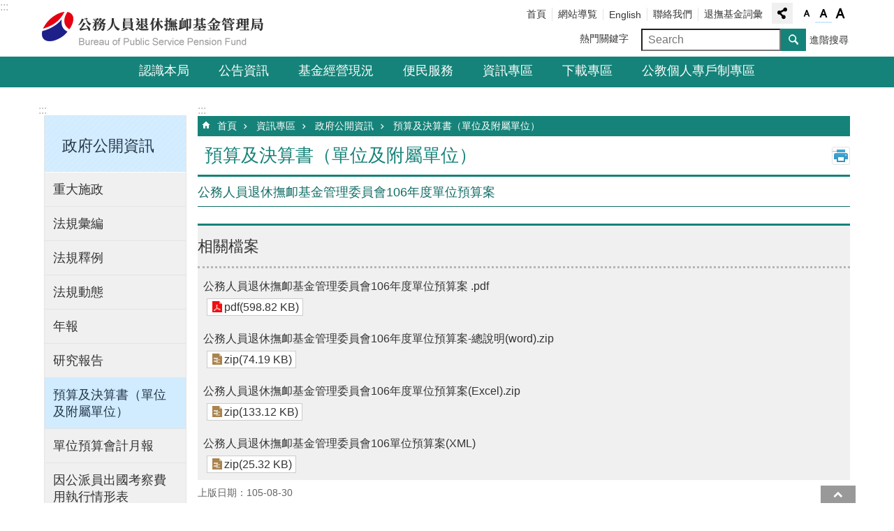

--- FILE ---
content_type: text/html; charset=utf-8
request_url: https://www.fund.gov.tw/News_Content.aspx?n=679&s=13750
body_size: 26141
content:

<!DOCTYPE html>

<html id="FormHtml" xmlns="http://www.w3.org/1999/xhtml" lang="zh-Hant-tw">
<head id="Head1"><script src='https://www.fund.gov.tw/Scripts/jquery.min.js'></script>
<script src='https://www.fund.gov.tw/Scripts/jquery.cookie.js'></script>
<script src='https://www.fund.gov.tw/Scripts/jUtil.js'></script>
<script src='https://www.fund.gov.tw/Scripts/fancybox/jquery.fancybox.js'></script>
<link rel='stylesheet' type='text/css'  href='https://www.fund.gov.tw/Scripts/fancybox/jquery.fancybox.css'> 
<script src='https://www.fund.gov.tw/Scripts/lightGallery/js/lightgallery-all.min.js'></script>
<link rel='stylesheet' type='text/css'  href='https://www.fund.gov.tw/Scripts/lightGallery/css/lightgallery.min.css'> 
<script  src='https://www.fund.gov.tw/Scripts/Chart/highcharts.js'></script> 
<script  src='https://www.fund.gov.tw/Scripts/Chart/map.src.js'></script> 
<script  src='https://www.fund.gov.tw/Scripts/Chart/highcharts_theme.js'></script> 
<script  src='https://www.fund.gov.tw/Scripts/Chart/tw-all.js'></script> 
<link rel='stylesheet' type='text/css'  href='https://www.fund.gov.tw/Scripts/Chart/highcharts.css'> 
<script  src='https://www.fund.gov.tw/Scripts/jquery.mousewheel.min.js'></script> 
<script  src='https://www.fund.gov.tw/Scripts/jquery.touchwipe.min.js'></script> 
<script  src='https://www.fund.gov.tw/js/airdatepicker/datepicker.min.js'></script> 
<script  src='https://www.fund.gov.tw/js/airdatepicker/datepicker.zh-tw.js'></script> 
<script  src='https://www.fund.gov.tw/js/airdatepicker/datepicker.en.js'></script> 
<link rel='stylesheet' type='text/css'  href='https://www.fund.gov.tw/js/airdatepicker/datepicker.min.css'> 
<link rel='stylesheet' type='text/css'  href='https://www.fund.gov.tw/Scripts/multiple-select/jquery.multiselect.css'> 
<script  src='https://www.fund.gov.tw/Scripts/multiple-select/jquery.multiselect.js'></script> 
<script src='https://www.fund.gov.tw/Scripts/linkCheck.js'></script>
<script>var CCMS_WWWURL='https://www.fund.gov.tw';var CCMS_LanguageSN=1;var CCMS_SitesSN_Encryption='8';</script><meta http-equiv="X-UA-Compatible" content="IE=11" /><meta name="viewport" content="width=device-width, initial-scale=1" /><meta http-equiv="Content-Type" content="text/html; charset=utf-8" />
<meta name="DC.Title" content="104年公務人員行政中立多元宣導(動畫) " />
<meta name="DC.Subject" content="" />
<meta name="DC.Creator" content="" />
<meta name="DC.Publisher" content="" />
<meta name="DC.Date" content="2022-09-27" />
<meta name="DC.Type" content="" />
<meta name="DC.Identifier" content="" />
<meta name="DC.Description" content="" />
<meta name="DC.Contributor" content="" />
<meta name="DC.Format" content="" />
<meta name="DC.Relation" content="" />
<meta name="DC.Source" content="" />
<meta name="DC.Language" content="" />
<meta name="DC.Coverage.t.min" content="2015-08-30" />
<meta name="DC.Coverage.t.max" content="2017-08-30" />
<meta name="DC.Rights" content="" />
<meta name="Category.Theme" content="" />
<meta name="Category.Cake" content="" />
<meta name="Category.Service" content="" />
<meta name="DC.Keywords" content="" />
<title>
	公務人員退休撫卹基金管理委員會106年度單位預算案
</title><link id="likCssGlobal" href="/css/global.css" rel="stylesheet" type="text/css" /><link id="likCssPage" href="/css/page.css" rel="stylesheet" type="text/css" /><link id="likPrint" href="/css/print.css" rel="stylesheet" type="text/css" media="print" /><link id="lnkCssSysDetail" href="/css/sys_detail.css" rel="stylesheet" type="text/css" />
<link href="https://ws.fund.gov.tw/001/Upload/8/sites/pagebackimage/96ab7133-fcd4-4fb0-a5f3-ef88d0b2f138.png" rel="icon" type="image/x-icon"><!-- Global site tag (gtag.js) - Google Analytics -->
<script async src="https://www.googletagmanager.com/gtag/js?id=UA-11098870-2"></script>
<script>
window.dataLayer = window.dataLayer || [];

function gtag() { dataLayer.push(arguments); }
gtag('js', new Date());

gtag('config', 'UA-11098870-2', {
    cookie_flags: 'max-age=7200;secure;samesite=none'
});
</script><meta property="og:title" content="公務人員退休撫卹基金管理委員會106年度單位預算案" >
<meta property="og:type" content="article" >
<meta property="og:url" content="https://www.fund.gov.tw/News_Content.aspx?n=679&s=13750&Create=1" >
<meta property="og:site_name" content="公務人員退休撫卹基金管理局" >
</head>
<body id="Formbody" data-js="false"><div class="for_accessibility">
    <style>
        .for_accessibility a {
            position: absolute;
            top: 10px;
            left: 10px;
            z-index: 99;
            width: 1px;
            height: 1px;
            white-space: nowrap;
            overflow: hidden;
            color: #000;
        }
            .for_accessibility a:focus {
                width: auto;
                height: auto;
                padding: 6px;
                background-color: #fff;
            }
        .for_accessibility div {
            position: absolute;
            width: 2px;
            height: 2px;
            background-color: transparent;
            opacity: .1
        }
    </style>
    <a href="#CCMS_Content" class="" title="跳到主要內容區塊">跳到主要內容區塊</a>    <div>
        <nav><span style="font-size:0em">跳到主要內容區塊</span></nav>
    </div>
    <script>
        var $a = $('.for_accessibility a');
        $a.on('click', function (evt) {
            var $href = $($(this).attr('href')),
                $target = $href.find('a').eq(0).get(0);
            setTimeout(function () { try { $target.focus(); } catch (e) { } }, 0);
        });
    </script>
</div>
<script> document.body.setAttribute("data-js", "true");</script>
    
    <form method="post" action="./News_Content.aspx?n=679&amp;s=13750&amp;Create=1" id="form1">
<div class="aspNetHidden">
<input type="hidden" name="__VIEWSTATE" id="__VIEWSTATE" value="4laokENTNSfjinHXZdelU1AWJuebcsXP/StaguXyK5oOJhKW+/aQCeVAf9wFl0wy3QQRrQEQPMJpSiUtcCWTp9l12xZD93qs8B/rOOlY5YL1UvFeNo8K83Ma4wBCNMu70Op94nENsRW11nWat0h9CSwvyCo5jMiC2K9h1BpDOSTNPk3RNSz+ocCXCYHrSVcFnpmvSVn9evADIe8vcWqhaURlNaSertBBdH8s47g9Pa08b0AfeIJSnH3GDU9EaM0Nzim40c6OpOnI285OvCdPXRMiGq26dXt+2/[base64]/OQVXnK9iC2d/dvbHNTf+CXyhnKDVwxqp1nrg2FJa9Dz5T0DwZmCwzZzdqDPvM+SsxWgpFORqUWDeiOliegI41GSBQLTTrAaupgm25nyq1HJ4YtDQTOYzn/mIuC1KKD1oALx6SKggKjAfC3ekbHiDLOEeRUZV82Q7DikCpXWiuBNdpJnUHXnqGuVoD+IGxR8L3lTspimOcO7//Wh4s1nMCQoIRszcU1wv0LOp1CmFwoapMO8C3fixL3CzUx4lZJoTo5wctD4MRpzVwXI+PQwK02ImKTGLRigTre/IM/[base64]/2Q22qcRBmB0vngRrYpvmObtEU2vAQAzusHqGKHBCEYYDByQETDTT3gEgQskzNRfeQX3JKYiVQwskrRiHPKkARQECBDd37RLap1yRTxpgSKiqKps6SsbtLriX21Hc28+4HPEo/HiHpINjDBhYdi/vb19SBuy78sct4DiEi8CutAN8aEMDBJJwONUfzQaUHT48a9Z+H5udJ+6SaCcHckEpizc/yTkWE9oT09jA3hT0hJckMdbl157g4TOLEDJknPRsm70kwtED/kJN9AqoLgMzArlnEwUEt5/itgZwuXX3eQ6BNDjxT4xwySxRV4=" />
</div>

        <input type="hidden" name="ctl00$csrfToken" id="csrfToken" value="42e9a965c45045db9137a95e3486efe5" />
        <!--主選單 結束-->
        <!--標題-->

        <div class="title">
            

        </div>
        
        
        
        
        
        
     <div class="group sys-root" data-func="{&#39;datePicker&#39;:{&#39;autoClose&#39;:true,&#39;language&#39;:&#39;zh-tw&#39;,&#39;navTitles&#39;:{&#39;days&#39;:&#39;&lt;i&amp;gt;民國 rrr 年&lt;/i&amp;gt; &amp;nbsp; MM&#39;,&#39;months&#39;:&#39;民國 rrr 年&#39;,&#39;years&#39;:&#39;民國 rrr1 至 rrr2 年&#39;}}}" data-nojs="您的瀏覽器似乎不支援 JavaScript 語法，但沒關係，這並不會影響到內容的陳述。如需要選擇適合您的字級大小，可利用鍵盤 Ctrl   ( )放大 (-)縮小。如需要回到上一頁，可使用瀏覽器提供的 Alt   左方向鍵(←)。如需要列印，可利用鍵盤 Ctrl   p 使用瀏覽器提供的列印功能。" data-type="3" data-child="3"><div class="in"><div class="ct"><div class="in"> <div class="group base-mobile" data-func="{&#39;toggleBtn&#39;:{}}" data-index="1" data-type="3"><div class="in"><div class="hd"><div class="in"><div   data-index="0"  class="headeH3"  >		<span  ><a    title="mobile botton"   >mobile botton</a></span></div></div></div><div class="ct"><div class="in"> <div class="area-form search" data-index="1" data-type="0" data-child="1"><div class="in"><div class="hd"><div class="in"><div   data-index="0"  >		<span  ><a    title="search"   >search</a></span></div></div></div><div class="ct"><div class="in"><div class="fieldset">
  <span class="search"><input data-search="btn_6dbe3bbd65b24147a4533334e352711e" type="search" placeholder="Search" title="搜尋"></span>
  <span class="submit"><a href="#" class='CCMS_SearchBtn' data-search="btn_6dbe3bbd65b24147a4533334e352711e" role="button" >搜尋</a></span>
</div>
<div class="list">
  <ul data-index="1" data-child="0">
  </ul>
</div>
<script >
$(function () {
    $('[data-search="6dbe3bbd65b24147a4533334e352711e"]').on("keydown", function (event) {
        if (event.which == 13) {
             doSearch($('#btn_6dbe3bbd65b24147a4533334e352711e'));
            return false;
        }
    });
});
</script>
</div></div><div class="ft"><div class="in"><ul data-index="1" data-child="1">
  <li data-index="1" class="advanced"><span><a target="_blank" href="https://www.google.com.tw/advanced_search?hl=zh-Hant-tw&as_sitesearch=https://www.fund.gov.tw" title="進階搜尋[另開新視窗]">進階搜尋</a></span></li>
</ul>
</div></div></div></div> <div class="list-text share" data-index="2" data-type="0" data-child="1"><div class="in"><div class="hd"><div class="in"><div   data-index="0"  >		<span  ><a   href="#"   title="分享"   >分享</a></span></div></div></div><div class="ct"><div class="in"><ul data-index="1" data-child="5"><li   data-index="1"  class="facebook"  >		<span  ><a   href="javascript: void(window.open('http://www.facebook.com/share.php?u='.concat(encodeURIComponent(location.href)) ));"   title="Share to Facebook[另開新視窗]"   target="_self"  >Facebook</a></span></li><li   data-index="2"  class="plurk"  >		<span  ><a   href="javascript: void(window.open('http://www.plurk.com/?qualifier=shares&status='.concat(encodeURIComponent(location.href)) ));"   title="Share toPlurk[另開新視窗]"   target="_self"  >Plurk</a></span></li><li   data-index="3"  class="twitter"  >		<span  ><a   href="javascript: void(window.open('http://twitter.com/home/?status='.concat(encodeURIComponent(document.title)) .concat(' ') .concat(encodeURIComponent(location.href))));"   title="Share to twitter[另開新視窗]"   target="_self"  >Twitter</a></span></li><li   data-index="4"  class="line"  >		<span  ><a   href="javascript: void(window.open('http://line.naver.jp/R/msg/text/?'.concat(encodeURIComponent(location.href)) ));"   title="Share to line[另開新視窗]"   target="_self"  >line</a></span></li><li   data-index="5"  class="email"  >		<span  ><a   href="javascript:  void(window.open('mailto:?subject=' + encodeURIComponent(document.title) + '&amp;body=' +  encodeURIComponent(document.URL)));"   title="Share to email[另開新視窗]"   target="_self"  >Email</a></span></li></ul>
</div></div></div></div> <div class="group-list nav" data-func="{&#39;majorNavStraight&#39;:{}}" data-index="3" data-type="4" data-child="7"><div class="in"><div class="ct"><div class="in"><ul data-index="1" data-child="7"><li data-index="1"> <div class="group nav" data-index="1" data-type="3" data-child="1"><div class="in"><div class="hd"><div class="in"><div   data-index="0"  class="headeH3"  >		<span  ><a   href="cl.aspx?n=3349"      title="認識本局"   >認識本局</a></span></div></div></div><div class="ct"><div class="in"> <div class="list-text nav" data-index="1" data-type="0" data-child="1"><div class="in"><div class="ct"><div class="in"><ul data-index="1" data-child="3"><li   data-index="1"  >		<span  ><a   href="cp.aspx?n=3350"      title="本局簡介"   >本局簡介</a></span></li><li   data-index="2"  >		<span  ><a   href="cp.aspx?n=3351"      title="首長簡介"   >首長簡介</a></span></li><li   data-index="3"  >		<span  ><a   href="cp.aspx?n=3352"      title="組織及職掌"   >組織及職掌</a></span></li></ul>
</div></div></div></div></div></div></div></div></li><li data-index="2"> <div class="group nav" data-index="2" data-type="3" data-child="1"><div class="in"><div class="hd"><div class="in"><div   data-index="0"  class="headeH3"  >		<span  ><a   href="cl.aspx?n=382"      title="公告資訊"   >公告資訊</a></span></div></div></div><div class="ct"><div class="in"> <div class="list-text nav" data-index="1" data-type="0" data-child="1"><div class="in"><div class="ct"><div class="in"><ul data-index="1" data-child="4"><li   data-index="1"  >		<span  ><a   href="News.aspx?n=377&sms=11726"      title="最新消息"   >最新消息</a></span></li><li   data-index="2"  >		<span  ><a   href="News.aspx?n=383&sms=11727"      title="新聞稿"   >新聞稿</a></span></li><li   data-index="3"  >		<span  ><a   href="News.aspx?n=386&sms=11725"      title="招標資訊"   >招標資訊</a></span></li><li   data-index="4"  >		<span  ><a   href="News.aspx?n=385&sms=11728"      title="徵才"   >徵才</a></span></li></ul>
</div></div></div></div></div></div></div></div></li><li data-index="3"> <div class="group nav" data-index="3" data-type="3" data-child="1"><div class="in"><div class="hd"><div class="in"><div   data-index="0"  class="headeH3"  >		<span  ><a   href="cl.aspx?n=404"      title="基金經營現況"   >基金經營現況</a></span></div></div></div><div class="ct"><div class="in"> <div class="list-text nav" data-index="1" data-type="0" data-child="1"><div class="in"><div class="ct"><div class="in"><ul data-index="1" data-child="8"><li   data-index="1"  >		<span  ><a   href="cl.aspx?n=405"      title="基金績效及運用情形"   >基金績效及運用情形</a></span></li><li   data-index="2"  >		<span  ><a   href="News.aspx?n=406&sms=11734"      title="參加退撫基金人數"   >參加退撫基金人數</a></span></li><li   data-index="3"  >		<span  ><a   href="News.aspx?n=1856&sms=10151"      title="退撫基金收支情形(季)"   >退撫基金收支情形(季)</a></span></li><li   data-index="4"  >		<span  ><a   href="News.aspx?n=407&sms=11733"      title="退撫基金資產明細表"   >退撫基金資產明細表</a></span></li><li   data-index="5"  >		<span  ><a   href="News.aspx?n=409&sms=11732"      title="收繳撥付情形"   >收繳撥付情形</a></span></li><li   data-index="6"  >		<span  ><a   href="News.aspx?n=3330&sms=11819"      title="退撫基金歷年財務收支統計表"   >退撫基金歷年財務收支統計表</a></span></li><li   data-index="7"  >		<span  ><a   href="News.aspx?n=411&sms=9161"      title="退撫基金歷年基金淨值趨勢圖"   >退撫基金歷年基金淨值趨勢圖</a></span></li><li   data-index="8"  >		<span  ><a   href="cl.aspx?n=3274"      title="基金運用情形(106年6月前)"   >基金運用情形(106年6月前)</a></span></li></ul>
</div></div></div></div></div></div></div></div></li><li data-index="4"> <div class="group nav" data-index="4" data-type="3" data-child="1"><div class="in"><div class="hd"><div class="in"><div   data-index="0"  class="headeH3"  >		<span  ><a   href="cl.aspx?n=412"      title="便民服務"   >便民服務</a></span></div></div></div><div class="ct"><div class="in"> <div class="list-text nav" data-index="1" data-type="0" data-child="1"><div class="in"><div class="ct"><div class="in"><ul data-index="1" data-child="8"><li   data-index="1"  >		<span  ><a   href="https://payinfo.fund.gov.tw/"      rel="noopener noreferrer" title="[另開新視窗]退撫給與支領紀錄查詢"   target="_blank"  >退撫給與支領紀錄查詢</a></span></li><li   data-index="2"  >		<span  ><a   href="cp.aspx?n=414"      title="業務窗口"   >業務窗口</a></span></li><li   data-index="3"  >		<span  ><a   href="cl.aspx?n=664"      title="常見問答"   >常見問答</a></span></li><li   data-index="4"  >		<span  ><a   href="mailto:Service@mail.fund.gov.tw"      rel="noopener noreferrer" title="[另開新視窗]服務信箱"   target="_blank"  >服務信箱</a></span></li><li   data-index="5"  >		<span  ><a   href="News.aspx?n=3270&sms=11772"      title="服務園地"   >服務園地</a></span></li><li   data-index="6"  >		<span  ><a   href="cp.aspx?n=3271"      title="廉政園地"   >廉政園地</a></span></li><li   data-index="7"  >		<span  ><a   href="News.aspx?n=1858&sms=11731"      title="請託關說專區"   >請託關說專區</a></span></li><li   data-index="8"  >		<span  ><a   href="News.aspx?n=1859&sms=11826"      title="性別平等專區"   >性別平等專區</a></span></li></ul>
</div></div></div></div></div></div></div></div></li><li data-index="5"> <div class="group nav" data-index="5" data-type="3" data-child="1"><div class="in"><div class="hd"><div class="in"><div   data-index="0"  class="headeH3"  >		<span  ><a   href="cl.aspx?n=424"      title="資訊專區"   >資訊專區</a></span></div></div></div><div class="ct"><div class="in"> <div class="list-text nav" data-index="1" data-type="0" data-child="1"><div class="in"><div class="ct"><div class="in"><ul data-index="1" data-child="10"><li   data-index="1"  >		<span  ><a   href="cl.aspx?n=425"      title="政府公開資訊"   >政府公開資訊</a></span></li><li   data-index="2"  >		<span  ><a   href="cl.aspx?n=428"      title="統計資料"   >統計資料</a></span></li><li   data-index="3"  >		<span  ><a   href="cl.aspx?n=426"      title="理財教室"   >理財教室</a></span></li><li   data-index="4"  >		<span  ><a   href="News.aspx?n=427&sms=9162"      title="電子報"   >電子報</a></span></li><li   data-index="5"  >		<span  ><a   href="News.aspx?n=707&sms=11762"      title="公務人員退休撫卹基金簡訊(107/11停刊)"   >公務人員退休撫卹基金簡訊(107/11停刊)</a></span></li><li   data-index="6"  >		<span  ><a   href="News.aspx?n=708&sms=9395"      title="退撫基金詞彙"   >退撫基金詞彙</a></span></li><li   data-index="7"  >		<span  ><a   href="News.aspx?n=3258&sms=11741"      title="年改挹注款專區"   >年改挹注款專區</a></span></li><li   data-index="8"  >		<span  ><a   href="cl.aspx?n=3331"      title="資料開放專區"   >資料開放專區</a></span></li><li   data-index="9"  >		<span  ><a   href="cp.aspx?n=3442"      title="勞務承攬專區"   >勞務承攬專區</a></span></li><li   data-index="10"  >		<span  ><a   href="cl.aspx?n=3476"      title="安衛防護專區"   >安衛防護專區</a></span></li></ul>
</div></div></div></div></div></div></div></div></li><li data-index="6"> <div class="group nav" data-index="6" data-type="3" data-child="1"><div class="in"><div class="hd"><div class="in"><div   data-index="0"  class="headeH3"  >		<span  ><a   href="cl.aspx?n=390"      title="下載專區"   >下載專區</a></span></div></div></div><div class="ct"><div class="in"> <div class="list-text nav" data-index="1" data-type="0" data-child="1"><div class="in"><div class="ct"><div class="in"><ul data-index="1" data-child="6"><li   data-index="1"  >		<span  ><a   href="News.aspx?n=712&sms=11719"      title="收支作業手冊"   >收支作業手冊</a></span></li><li   data-index="2"  >		<span  ><a   href="News.aspx?n=716&sms=11722"      title="基金繳納系統使用手冊"   >基金繳納系統使用手冊</a></span></li><li   data-index="3"  >		<span  ><a   href="News.aspx?n=717&sms=11724"      title="軟體下載"   >軟體下載</a></span></li><li   data-index="4"  >		<span  ><a   href="News.aspx?n=1864&sms=11717"      title="收支作業常用表單"   >收支作業常用表單</a></span></li><li   data-index="5"  >		<span  ><a   href="News.aspx?n=719&sms=11723"      title="基金繳納費用對照表"   >基金繳納費用對照表</a></span></li><li   data-index="6"  >		<span  ><a   href="News.aspx?n=721&sms=9408"      title="表格下載"   >表格下載</a></span></li></ul>
</div></div></div></div></div></div></div></div></li><li data-index="7"> <div class="group nav" data-index="7" data-type="3" data-child="1"><div class="in"><div class="hd"><div class="in"><div   data-index="0"  class="headeH3"  >		<span  ><a   href="cl.aspx?n=3342"      title="公教個人專戶制專區"   >公教個人專戶制專區</a></span></div></div></div><div class="ct"><div class="in"> <div class="list-text nav" data-index="1" data-type="0" data-child="1"><div class="in"><div class="ct"><div class="in"><ul data-index="1" data-child="8"><li   data-index="1"  >		<span  ><a   href="cp.aspx?n=3357"      title="儲金簡介"   >儲金簡介</a></span></li><li   data-index="2"  >		<span  ><a   href="cl.aspx?n=3361"      title="儲金經營現況"   >儲金經營現況</a></span></li><li   data-index="3"  >		<span  ><a   href="cl.aspx?n=3395"      title="自主投資園地"   >自主投資園地</a></span></li><li   data-index="4"  >		<span  ><a   href="cl.aspx?n=3363"      title="儲金法規彙編及釋例"   >儲金法規彙編及釋例</a></span></li><li   data-index="5"  >		<span  ><a   href="cl.aspx?n=3343"      title="儲金收支作業手冊及表單"   >儲金收支作業手冊及表單</a></span></li><li   data-index="6"  >		<span  ><a   href="News.aspx?n=3453&sms=11872"      title="儲金繳納作業平台"   >儲金繳納作業平台</a></span></li><li   data-index="7"  >		<span  ><a   href="News.aspx?n=3359&sms=11832"      title="儲金Q&A"   >儲金Q&A</a></span></li><li   data-index="8"  >		<span  ><a   href="cl.aspx?n=3373"      title="儲金宣導"   >儲金宣導</a></span></li></ul>
</div></div></div></div></div></div></div></div></li></ul></div></div></div></div> <div class="list-text hot-key-word" data-index="4" data-type="0"><div class="in"><div class="hd"><div class="in"><div   data-index="0"  >		<span  ><a    title="熱門關鍵字"   >熱門關鍵字</a></span></div></div></div><div class="ct"><div class="in"></div></div></div></div> <div class="list-text link" data-index="5" data-type="0" data-child="1"><div class="in"><div class="hd"><div class="in"><div   data-index="0"  >		<span  ><a    title="上方連結"   >上方連結</a></span></div></div></div><div class="ct"><div class="in"><ul data-index="1" data-child="5"><li   data-index="1"  >		<span  ><a   href="Default.aspx"   title="首頁"   target="_self"  >首頁</a></span></li><li   data-index="2"  >		<span  ><a   href="SiteMap.aspx"   title="網站導覧"   target="_self"  >網站導覧</a></span></li><li   data-index="3"  >		<span  ><a   href="/EN/"   rel="noopener noreferrer" title="[另開新視窗]English[另開新視窗]"   target="_blank"  >English</a></span></li><li   data-index="4"  >		<span  ><a   href="mailto:service@mail.fund.gov.tw"   title="聯絡我們"   target="_self"  >聯絡我們</a></span></li><li   data-index="5"  >		<span  ><a   href="News.aspx?n=708&sms=9395"   title="退撫基金詞彙"   target="_self"  >退撫基金詞彙</a></span></li></ul>
</div></div></div></div> <div class="list-text link" data-index="6" data-type="0" data-child="1"><div class="in"><div class="hd"><div class="in"><div   data-index="0"  >		<span  ><a    title="下方連結"   >下方連結</a></span></div></div></div><div class="ct"><div class="in"><ul data-index="1" data-child="3"><li   data-index="1"  >		<span  ><a   href="cp.aspx?n=1819"   title="隱私權及安全政策"   target="_self"  >隱私權及安全政策</a></span></li><li   data-index="2"  >		<span  ><a   href="cp.aspx?n=1820"   title="政府網站資料開放宣告"   target="_self"  >政府網站資料開放宣告</a></span></li><li   data-index="3"  >		<span  ><a   href="cp.aspx?n=3273"   title="交通位置"   target="_self"  >交通位置</a></span></li></ul>
</div></div></div></div></div></div></div></div> <div class="group base-extend" data-index="2" data-type="3"><div class="in"><div class="ct"><div class="in"></div></div></div></div> <div class="group base-wrapper" data-index="3" data-type="3" data-child="3"><div class="in"><div class="ct"><div class="in"> <div class="group base-header" data-index="1" data-type="3" data-child="1"><div class="in"><div class="ct"><div class="in"> <div class="simple-text accesskey" data-type="0" data-child="1"><div class="in"><div class="ct"><div class="in"><span><a href="#Accesskey_U" id="Accesskey_U" accesskey="U" title="上方選單連結區，此區塊列有本網站的主要連結">:::</a></span></div></div></div></div> <div class="group default info" data-index="1" data-type="3" data-child="1"><div class="in"><div class="ct"><div class="in"> <div class="simple-text major-logo" data-index="1" data-type="0" data-child="1"><div class="in"><div class="ct"><div class="in"><h1><a href="Default.aspx" title="公務人員退休撫卹基金管理局LOGO">公務人員退休撫卹基金管理局</a></h1></div></div></div></div> <div class="group default msg-tool" data-index="1" data-type="3"><div class="in"><div class="ct"><div class="in"> <div class="list-text link" data-index="1" data-type="0" data-child="1"><div class="in"><div class="hd"><div class="in"><div   data-index="0"  >		<span  ><a    title="上方連結"   >上方連結</a></span></div></div></div><div class="ct"><div class="in"><ul data-index="1" data-child="5"><li   data-index="1"  >		<span  ><a   href="Default.aspx"   title="首頁"   target="_self"  >首頁</a></span></li><li   data-index="2"  >		<span  ><a   href="SiteMap.aspx"   title="網站導覧"   target="_self"  >網站導覧</a></span></li><li   data-index="3"  >		<span  ><a   href="/EN/"   rel="noopener noreferrer" title="[另開新視窗]English[另開新視窗]"   target="_blank"  >English</a></span></li><li   data-index="4"  >		<span  ><a   href="mailto:service@mail.fund.gov.tw"   title="聯絡我們"   target="_self"  >聯絡我們</a></span></li><li   data-index="5"  >		<span  ><a   href="News.aspx?n=708&sms=9395"   title="退撫基金詞彙"   target="_self"  >退撫基金詞彙</a></span></li></ul>
</div></div></div></div> <div class="list-text share" data-index="2" data-type="0" data-child="1"><div class="in"><div class="hd"><div class="in"><div   data-index="0"  >		<span  ><a   href="#"   title="分享"   >分享</a></span></div></div></div><div class="ct"><div class="in"><ul data-index="1" data-child="5"><li   data-index="1"  class="facebook"  >		<span  ><a   href="javascript: void(window.open('http://www.facebook.com/share.php?u='.concat(encodeURIComponent(location.href)) ));"   title="Share to Facebook[另開新視窗]"   target="_self"  >Facebook</a></span></li><li   data-index="2"  class="plurk"  >		<span  ><a   href="javascript: void(window.open('http://www.plurk.com/?qualifier=shares&status='.concat(encodeURIComponent(location.href)) ));"   title="Share toPlurk[另開新視窗]"   target="_self"  >Plurk</a></span></li><li   data-index="3"  class="twitter"  >		<span  ><a   href="javascript: void(window.open('http://twitter.com/home/?status='.concat(encodeURIComponent(document.title)) .concat(' ') .concat(encodeURIComponent(location.href))));"   title="Share to twitter[另開新視窗]"   target="_self"  >Twitter</a></span></li><li   data-index="4"  class="line"  >		<span  ><a   href="javascript: void(window.open('http://line.naver.jp/R/msg/text/?'.concat(encodeURIComponent(location.href)) ));"   title="Share to line[另開新視窗]"   target="_self"  >line</a></span></li><li   data-index="5"  class="email"  >		<span  ><a   href="javascript:  void(window.open('mailto:?subject=' + encodeURIComponent(document.title) + '&amp;body=' +  encodeURIComponent(document.URL)));"   title="Share to email[另開新視窗]"   target="_self"  >Email</a></span></li></ul>
</div></div></div></div> <div class="list-text font-size" data-func="{&#39;fontSize&#39;:{}}" data-index="3" data-type="0" data-child="1"><div class="in"><div class="hd"><div class="in"><div   data-index="0"  >		<span  ><a   href="#"   title="字級"   >字級</a></span></div></div></div><div class="ct"><div class="in"><ul data-index="1" data-child="3"><li   data-index="1"  class="small"  >		<span  ><a   href="#"   title="字級小"   >字級小</a></span></li><li   data-index="2"  class="medium"  >		<span  ><a   href="#"   title="字級中"   >字級中</a></span></li><li   data-index="3"  class="large"  >		<span  ><a   href="#"   title="字級大"   >字級大</a></span></li></ul>
</div></div></div></div> <div class="list-text hot-key-word" data-index="4" data-type="0"><div class="in"><div class="hd"><div class="in"><div   data-index="0"  >		<span  ><a    title="熱門關鍵字"   >熱門關鍵字</a></span></div></div></div><div class="ct"><div class="in"></div></div></div></div> <div class="area-form search" data-func="{&#39;showDataList&#39;:{}}" data-index="5" data-type="0" data-child="1"><div class="in"><div class="hd"><div class="in"><div   data-index="0"  >		<span  ><a    title="search"   >search</a></span></div></div></div><div class="ct"><div class="in"><div class="fieldset">
  <span class="search"><input data-search="btn_618a96b7882c4f3bb71a593cc071f343" type="search" placeholder="Search" title="搜尋"></span>
  <span class="submit"><a href="#" class='CCMS_SearchBtn' data-search="btn_618a96b7882c4f3bb71a593cc071f343" role="button" >搜尋</a></span>
</div>
<div class="list">
  <ul data-index="1" data-child="0">
  </ul>
</div>
<script >
$(function () {
    $('[data-search="618a96b7882c4f3bb71a593cc071f343"]').on("keydown", function (event) {
        if (event.which == 13) {
             doSearch($('#btn_618a96b7882c4f3bb71a593cc071f343'));
            return false;
        }
    });
});
</script>
</div></div><div class="ft"><div class="in"><ul data-index="1" data-child="1">
  <li data-index="1" class="advanced"><span><a target="_blank" href="https://www.google.com.tw/advanced_search?hl=zh-Hant-tw&as_sitesearch=https://www.fund.gov.tw" title="進階搜尋[另開新視窗]">進階搜尋</a></span></li>
</ul>
</div></div></div></div></div></div></div></div></div></div></div></div> <div class="group-list nav" data-func="{&#39;hud&#39;:{},&#39;majorNavHorizontal&#39;:{},&#39;setNavWidth&#39;:{}}" data-index="2" data-type="4" data-child="7"><div class="in"><div class="ct"><div class="in"><ul data-index="1" data-child="7"><li data-index="1" data-width="2"> <div id="Group_19419_JdDiUqDPnh" data-width="2" data-Margin_right="0" data-sort="" data-bgColor="#0000ffff" data-AddParentGroup="False" data-GroupSN="19419" data-WidthDeskTop="0" data-anchor="" data-tabType="3" class="group nav" data-index="1" data-Margin_DefaultSetting="false" data-type="3" data-bgClass="" data-WidthMobile="0" data-groupname="" data-WidthPad="0" data-Margin_left="0" data-MenuWidth="2" data-isgroup="true" data-Margin_bottom="0" data-child="1" data-Margin_Top="0"><div class="in"><div class="hd"><div class="in"><div   data-index="0"  class="headeH3"  >		<span  ><a   href="cl.aspx?n=3349"      title="認識本局"   >認識本局</a></span></div></div></div><div class="ct"><div class="in"> <div id="Group_19420_KkewdwFcWe" data-SitesModuleSN="75" data-Margin_right="" data-sort="2" data-bgColor="" data-AddParentGroup="" data-GroupSN="19420" data-WidthDeskTop="" data-anchor="" data-tabType="0" class="list-text nav" data-index="1" data-Margin_DefaultSetting="false" data-type="0" data-bgClass="" data-WidthMobile="" data-groupname="" data-WidthPad="" data-Margin_left="" data-MenuWidth="" data-isgroup="true" data-setLen="0" data-Margin_bottom="" data-child="1" data-Margin_Top=""><div class="in"><div class="ct"><div class="in"><ul data-index="1" data-child="3"><li   data-index="1"  >		<span  ><a   href="cp.aspx?n=3350"      title="本局簡介"   >本局簡介</a></span></li><li   data-index="2"  >		<span  ><a   href="cp.aspx?n=3351"      title="首長簡介"   >首長簡介</a></span></li><li   data-index="3"  >		<span  ><a   href="cp.aspx?n=3352"      title="組織及職掌"   >組織及職掌</a></span></li></ul>
</div></div></div></div></div></div></div></div></li><li data-index="2"> <div id="Group_3766_rcjpTeiJNE" data-Margin_right="" data-sort="" data-bgColor="" data-AddParentGroup="" data-GroupSN="3766" data-WidthDeskTop="" data-anchor="" data-tabType="3" class="group nav" data-index="2" data-Margin_DefaultSetting="false" data-type="3" data-bgClass="" data-WidthMobile="" data-groupname="" data-WidthPad="" data-Margin_left="" data-MenuWidth="" data-isgroup="true" data-Margin_bottom="" data-child="1" data-Margin_Top=""><div class="in"><div class="hd"><div class="in"><div   data-index="0"  class="headeH3"  >		<span  ><a   href="cl.aspx?n=382"      title="公告資訊"   >公告資訊</a></span></div></div></div><div class="ct"><div class="in"> <div id="Group_3767_qomeCfqmWv" data-SitesModuleSN="75" data-Margin_right="" data-sort="2" data-bgColor="" data-AddParentGroup="" data-GroupSN="3767" data-WidthDeskTop="" data-anchor="" data-tabType="0" class="list-text nav" data-index="1" data-Margin_DefaultSetting="false" data-type="0" data-bgClass="" data-WidthMobile="" data-groupname="" data-WidthPad="" data-Margin_left="" data-MenuWidth="" data-isgroup="true" data-setLen="0" data-Margin_bottom="" data-child="1" data-Margin_Top=""><div class="in"><div class="ct"><div class="in"><ul data-index="1" data-child="4"><li   data-index="1"  >		<span  ><a   href="News.aspx?n=377&sms=11726"      title="最新消息"   >最新消息</a></span></li><li   data-index="2"  >		<span  ><a   href="News.aspx?n=383&sms=11727"      title="新聞稿"   >新聞稿</a></span></li><li   data-index="3"  >		<span  ><a   href="News.aspx?n=386&sms=11725"      title="招標資訊"   >招標資訊</a></span></li><li   data-index="4"  >		<span  ><a   href="News.aspx?n=385&sms=11728"      title="徵才"   >徵才</a></span></li></ul>
</div></div></div></div></div></div></div></div></li><li data-index="3" data-width="2"> <div id="Group_3768_UakbxhiDrw" data-width="2" data-Margin_right="0" data-sort="" data-bgColor="#0000ffff" data-AddParentGroup="False" data-GroupSN="3768" data-WidthDeskTop="0" data-anchor="" data-tabType="3" class="group nav" data-index="3" data-Margin_DefaultSetting="false" data-type="3" data-bgClass="" data-WidthMobile="0" data-groupname="" data-WidthPad="0" data-Margin_left="0" data-MenuWidth="2" data-isgroup="true" data-Margin_bottom="0" data-child="1" data-Margin_Top="0"><div class="in"><div class="hd"><div class="in"><div   data-index="0"  class="headeH3"  >		<span  ><a   href="cl.aspx?n=404"      title="基金經營現況"   >基金經營現況</a></span></div></div></div><div class="ct"><div class="in"> <div id="Group_3769_fDUuADQLav" data-SitesModuleSN="75" data-Margin_right="" data-sort="2" data-bgColor="" data-AddParentGroup="" data-GroupSN="3769" data-WidthDeskTop="" data-anchor="" data-tabType="0" class="list-text nav" data-index="1" data-Margin_DefaultSetting="false" data-type="0" data-bgClass="" data-WidthMobile="" data-groupname="" data-WidthPad="" data-Margin_left="" data-MenuWidth="" data-isgroup="true" data-setLen="0" data-Margin_bottom="" data-child="1" data-Margin_Top=""><div class="in"><div class="ct"><div class="in"><ul data-index="1" data-child="8"><li   data-index="1"  >		<span  ><a   href="cl.aspx?n=405"      title="基金績效及運用情形"   >基金績效及運用情形</a></span></li><li   data-index="2"  >		<span  ><a   href="News.aspx?n=406&sms=11734"      title="參加退撫基金人數"   >參加退撫基金人數</a></span></li><li   data-index="3"  >		<span  ><a   href="News.aspx?n=1856&sms=10151"      title="退撫基金收支情形(季)"   >退撫基金收支情形(季)</a></span></li><li   data-index="4"  >		<span  ><a   href="News.aspx?n=407&sms=11733"      title="退撫基金資產明細表"   >退撫基金資產明細表</a></span></li><li   data-index="5"  >		<span  ><a   href="News.aspx?n=409&sms=11732"      title="收繳撥付情形"   >收繳撥付情形</a></span></li><li   data-index="6"  >		<span  ><a   href="News.aspx?n=3330&sms=11819"      title="退撫基金歷年財務收支統計表"   >退撫基金歷年財務收支統計表</a></span></li><li   data-index="7"  >		<span  ><a   href="News.aspx?n=411&sms=9161"      title="退撫基金歷年基金淨值趨勢圖"   >退撫基金歷年基金淨值趨勢圖</a></span></li><li   data-index="8"  >		<span  ><a   href="cl.aspx?n=3274"      title="基金運用情形(106年6月前)"   >基金運用情形(106年6月前)</a></span></li></ul>
</div></div></div></div></div></div></div></div></li><li data-index="4" data-width="2"> <div id="Group_3770_WURXVpDWBJ" data-width="2" data-Margin_right="0" data-sort="" data-bgColor="#0000ffff" data-AddParentGroup="False" data-GroupSN="3770" data-WidthDeskTop="0" data-anchor="" data-tabType="3" class="group nav" data-index="4" data-Margin_DefaultSetting="false" data-type="3" data-bgClass="" data-WidthMobile="0" data-groupname="" data-WidthPad="0" data-Margin_left="0" data-MenuWidth="2" data-isgroup="true" data-Margin_bottom="0" data-child="1" data-Margin_Top="0"><div class="in"><div class="hd"><div class="in"><div   data-index="0"  class="headeH3"  >		<span  ><a   href="cl.aspx?n=412"      title="便民服務"   >便民服務</a></span></div></div></div><div class="ct"><div class="in"> <div id="Group_3771_qcQfDbJiwx" data-SitesModuleSN="75" data-Margin_right="" data-sort="2" data-bgColor="" data-AddParentGroup="" data-GroupSN="3771" data-WidthDeskTop="" data-anchor="" data-tabType="0" class="list-text nav" data-index="1" data-Margin_DefaultSetting="false" data-type="0" data-bgClass="" data-WidthMobile="" data-groupname="" data-WidthPad="" data-Margin_left="" data-MenuWidth="" data-isgroup="true" data-setLen="0" data-Margin_bottom="" data-child="1" data-Margin_Top=""><div class="in"><div class="ct"><div class="in"><ul data-index="1" data-child="8"><li   data-index="1"  >		<span  ><a   href="https://payinfo.fund.gov.tw/"      rel="noopener noreferrer" title="[另開新視窗]退撫給與支領紀錄查詢"   target="_blank"  >退撫給與支領紀錄查詢</a></span></li><li   data-index="2"  >		<span  ><a   href="cp.aspx?n=414"      title="業務窗口"   >業務窗口</a></span></li><li   data-index="3"  >		<span  ><a   href="cl.aspx?n=664"      title="常見問答"   >常見問答</a></span></li><li   data-index="4"  >		<span  ><a   href="mailto:Service@mail.fund.gov.tw"      rel="noopener noreferrer" title="[另開新視窗]服務信箱"   target="_blank"  >服務信箱</a></span></li><li   data-index="5"  >		<span  ><a   href="News.aspx?n=3270&sms=11772"      title="服務園地"   >服務園地</a></span></li><li   data-index="6"  >		<span  ><a   href="cp.aspx?n=3271"      title="廉政園地"   >廉政園地</a></span></li><li   data-index="7"  >		<span  ><a   href="News.aspx?n=1858&sms=11731"      title="請託關說專區"   >請託關說專區</a></span></li><li   data-index="8"  >		<span  ><a   href="News.aspx?n=1859&sms=11826"      title="性別平等專區"   >性別平等專區</a></span></li></ul>
</div></div></div></div></div></div></div></div></li><li data-index="5" data-width="2"> <div id="Group_3776_wBBBLoUfhi" data-width="2" data-Margin_right="0" data-sort="" data-bgColor="#0000ffff" data-AddParentGroup="False" data-GroupSN="3776" data-WidthDeskTop="0" data-anchor="" data-tabType="3" class="group nav" data-index="5" data-Margin_DefaultSetting="false" data-type="3" data-bgClass="" data-WidthMobile="0" data-groupname="" data-WidthPad="0" data-Margin_left="0" data-MenuWidth="2" data-isgroup="true" data-Margin_bottom="0" data-child="1" data-Margin_Top="0"><div class="in"><div class="hd"><div class="in"><div   data-index="0"  class="headeH3"  >		<span  ><a   href="cl.aspx?n=424"      title="資訊專區"   >資訊專區</a></span></div></div></div><div class="ct"><div class="in"> <div id="Group_3777_rNMakPpbCf" data-SitesModuleSN="75" data-Margin_right="" data-sort="2" data-bgColor="" data-AddParentGroup="" data-GroupSN="3777" data-WidthDeskTop="" data-anchor="" data-tabType="0" class="list-text nav" data-index="1" data-Margin_DefaultSetting="false" data-type="0" data-bgClass="" data-WidthMobile="" data-groupname="" data-WidthPad="" data-Margin_left="" data-MenuWidth="" data-isgroup="true" data-setLen="0" data-Margin_bottom="" data-child="1" data-Margin_Top=""><div class="in"><div class="ct"><div class="in"><ul data-index="1" data-child="10"><li   data-index="1"  >		<span  ><a   href="cl.aspx?n=425"      title="政府公開資訊"   >政府公開資訊</a></span></li><li   data-index="2"  >		<span  ><a   href="cl.aspx?n=428"      title="統計資料"   >統計資料</a></span></li><li   data-index="3"  >		<span  ><a   href="cl.aspx?n=426"      title="理財教室"   >理財教室</a></span></li><li   data-index="4"  >		<span  ><a   href="News.aspx?n=427&sms=9162"      title="電子報"   >電子報</a></span></li><li   data-index="5"  >		<span  ><a   href="News.aspx?n=707&sms=11762"      title="公務人員退休撫卹基金簡訊(107/11停刊)"   >公務人員退休撫卹基金簡訊(107/11停刊)</a></span></li><li   data-index="6"  >		<span  ><a   href="News.aspx?n=708&sms=9395"      title="退撫基金詞彙"   >退撫基金詞彙</a></span></li><li   data-index="7"  >		<span  ><a   href="News.aspx?n=3258&sms=11741"      title="年改挹注款專區"   >年改挹注款專區</a></span></li><li   data-index="8"  >		<span  ><a   href="cl.aspx?n=3331"      title="資料開放專區"   >資料開放專區</a></span></li><li   data-index="9"  >		<span  ><a   href="cp.aspx?n=3442"      title="勞務承攬專區"   >勞務承攬專區</a></span></li><li   data-index="10"  >		<span  ><a   href="cl.aspx?n=3476"      title="安衛防護專區"   >安衛防護專區</a></span></li></ul>
</div></div></div></div></div></div></div></div></li><li data-index="6" data-width="3"> <div id="Group_5428_njCGtoMppW" data-width="3" data-Margin_right="0" data-sort="" data-bgColor="#0000ffff" data-AddParentGroup="False" data-GroupSN="5428" data-WidthDeskTop="0" data-anchor="" data-tabType="3" class="group nav" data-index="6" data-Margin_DefaultSetting="false" data-type="3" data-bgClass="" data-WidthMobile="0" data-groupname="" data-WidthPad="0" data-Margin_left="0" data-MenuWidth="3" data-isgroup="true" data-Margin_bottom="0" data-child="1" data-Margin_Top="0"><div class="in"><div class="hd"><div class="in"><div   data-index="0"  class="headeH3"  >		<span  ><a   href="cl.aspx?n=390"      title="下載專區"   >下載專區</a></span></div></div></div><div class="ct"><div class="in"> <div id="Group_5429_ecxYeqiNEU" data-SitesModuleSN="75" data-Margin_right="" data-sort="2" data-bgColor="" data-AddParentGroup="" data-GroupSN="5429" data-WidthDeskTop="" data-anchor="" data-tabType="0" class="list-text nav" data-index="1" data-Margin_DefaultSetting="false" data-type="0" data-bgClass="" data-WidthMobile="" data-groupname="" data-WidthPad="" data-Margin_left="" data-MenuWidth="" data-isgroup="true" data-setLen="0" data-Margin_bottom="" data-child="1" data-Margin_Top=""><div class="in"><div class="ct"><div class="in"><ul data-index="1" data-child="6"><li   data-index="1"  >		<span  ><a   href="News.aspx?n=712&sms=11719"      title="收支作業手冊"   >收支作業手冊</a></span></li><li   data-index="2"  >		<span  ><a   href="News.aspx?n=716&sms=11722"      title="基金繳納系統使用手冊"   >基金繳納系統使用手冊</a></span></li><li   data-index="3"  >		<span  ><a   href="News.aspx?n=717&sms=11724"      title="軟體下載"   >軟體下載</a></span></li><li   data-index="4"  >		<span  ><a   href="News.aspx?n=1864&sms=11717"      title="收支作業常用表單"   >收支作業常用表單</a></span></li><li   data-index="5"  >		<span  ><a   href="News.aspx?n=719&sms=11723"      title="基金繳納費用對照表"   >基金繳納費用對照表</a></span></li><li   data-index="6"  >		<span  ><a   href="News.aspx?n=721&sms=9408"      title="表格下載"   >表格下載</a></span></li></ul>
</div></div></div></div></div></div></div></div></li><li data-index="7"> <div id="Group_19417_BNetoANkHQ" data-Margin_right="" data-sort="" data-bgColor="" data-AddParentGroup="" data-GroupSN="19417" data-WidthDeskTop="" data-anchor="" data-tabType="3" class="group nav" data-index="7" data-Margin_DefaultSetting="false" data-type="3" data-bgClass="" data-WidthMobile="" data-groupname="" data-WidthPad="" data-Margin_left="" data-MenuWidth="" data-isgroup="true" data-Margin_bottom="" data-child="1" data-Margin_Top=""><div class="in"><div class="hd"><div class="in"><div   data-index="0"  class="headeH3"  >		<span  ><a   href="cl.aspx?n=3342"      title="公教個人專戶制專區"   >公教個人專戶制專區</a></span></div></div></div><div class="ct"><div class="in"> <div id="Group_19418_GDfckyHycB" data-SitesModuleSN="75" data-Margin_right="" data-sort="2" data-bgColor="" data-AddParentGroup="" data-GroupSN="19418" data-WidthDeskTop="" data-anchor="" data-tabType="0" class="list-text nav" data-index="1" data-Margin_DefaultSetting="false" data-type="0" data-bgClass="" data-WidthMobile="" data-groupname="" data-WidthPad="" data-Margin_left="" data-MenuWidth="" data-isgroup="true" data-setLen="0" data-Margin_bottom="" data-child="1" data-Margin_Top=""><div class="in"><div class="ct"><div class="in"><ul data-index="1" data-child="8"><li   data-index="1"  >		<span  ><a   href="cp.aspx?n=3357"      title="儲金簡介"   >儲金簡介</a></span></li><li   data-index="2"  >		<span  ><a   href="cl.aspx?n=3361"      title="儲金經營現況"   >儲金經營現況</a></span></li><li   data-index="3"  >		<span  ><a   href="cl.aspx?n=3395"      title="自主投資園地"   >自主投資園地</a></span></li><li   data-index="4"  >		<span  ><a   href="cl.aspx?n=3363"      title="儲金法規彙編及釋例"   >儲金法規彙編及釋例</a></span></li><li   data-index="5"  >		<span  ><a   href="cl.aspx?n=3343"      title="儲金收支作業手冊及表單"   >儲金收支作業手冊及表單</a></span></li><li   data-index="6"  >		<span  ><a   href="News.aspx?n=3453&sms=11872"      title="儲金繳納作業平台"   >儲金繳納作業平台</a></span></li><li   data-index="7"  >		<span  ><a   href="News.aspx?n=3359&sms=11832"      title="儲金Q&A"   >儲金Q&A</a></span></li><li   data-index="8"  >		<span  ><a   href="cl.aspx?n=3373"      title="儲金宣導"   >儲金宣導</a></span></li></ul>
</div></div></div></div></div></div></div></div></li></ul></div></div></div></div></div></div></div></div> <div id="base-content" class="group base-content" data-index="2" data-type="3" data-child="1"><div class="in"><div class="ct"><div class="in"> <div class="group base-page-area" data-index="1" data-type="3" data-child="2"><div class="in"><div class="ct"><div class="in"> <div id="Group_3761_TccGVUXNeT" data-Margin_right="" data-sort="" data-bgColor="" data-AddParentGroup="" data-GroupSN="3761" data-WidthDeskTop="" data-anchor="" data-tabType="3" class="group base-aside" data-index="1" data-Margin_DefaultSetting="false" data-type="3" data-bgClass="" data-WidthMobile="" data-groupname="" data-WidthPad="" data-Margin_left="" data-MenuWidth="" data-isgroup="true" data-Margin_bottom="" data-child="1" data-Margin_Top=""><div class="in"><div class="ct"><div class="in"> <div class="simple-text accesskey" data-type="0" data-child="1"><div class="in"><div class="ct"><div class="in"><span><a href="#Accesskey_L" id="Accesskey_L" accesskey="L" title="左方次要連結區，此區塊列有本網站的次要連結">:::</a></span></div></div></div></div> <div id="Group_3762_TcwTkKsgjk" data-index="1" data-SitesModuleSN="8" data-Margin_right="0" data-sort="2" data-bgColor="#0000ffff" data-AddParentGroup="False" data-GroupSN="3762" data-WidthDeskTop="0" data-anchor="" data-tabType="0" class="list-text minor-nav is-pad-hide is-phone-hide" data-func="{&#39;toggleBtn&#39;:{}}" data-Margin_DefaultSetting="false" data-type="0" data-bgClass="" data-WidthMobile="0" data-groupname="" data-WidthPad="0" data-Margin_left="0" data-MenuWidth="" data-isgroup="true" data-setLen="0" data-Margin_bottom="0" data-child="1" data-Margin_Top="0"><div class="in"><div class="hd"><div class="in"><div   data-index="0"  >		<span  ><a    title="政府公開資訊"   >政府公開資訊</a></span></div></div></div><div class="ct"><div class="in"><ul data-index="1" data-child="17"><li   data-index="1"  >		<span  ><a   href="cl.aspx?n=667"      title="重大施政"   >重大施政</a></span></li><li   data-index="2"  >		<span  ><a   href="News.aspx?n=671&sms=11743"      title="法規彙編"   >法規彙編</a></span></li><li   data-index="3"  >		<span  ><a   href="News.aspx?n=672&sms=11744"      title="法規釋例"   >法規釋例</a></span></li><li   data-index="4"  >		<span  ><a   href="News.aspx?n=673&sms=11742"      title="法規動態"   >法規動態</a></span></li><li   data-index="5"  >		<span  ><a   href="News.aspx?n=674&sms=11750"      title="年報"   >年報</a></span></li><li   data-index="6"  >		<span  ><a   href="News.aspx?n=675&sms=9377"      title="研究報告"   >研究報告</a></span></li><li   data-index="7"  >		<span  ><a   href="News.aspx?n=679&sms=11755"      title="預算及決算書（單位及附屬單位）"   >預算及決算書（單位及附屬單位）</a></span></li><li   data-index="8"  >		<span  ><a   href="News.aspx?n=3272&sms=11773"      title="單位預算會計月報"   >單位預算會計月報</a></span></li><li   data-index="9"  >		<span  ><a   href="News.aspx?n=3466&sms=11873"      title="因公派員出國考察費用執行情形表"   >因公派員出國考察費用執行情形表</a></span></li><li   data-index="10"  >		<span  ><a   href="cp.aspx?n=685"      title="公共工程及採購契約"   >公共工程及採購契約</a></span></li><li   data-index="11"  >		<span  ><a   href="cl.aspx?n=686"      title="支付或接受之補助款"   >支付或接受之補助款</a></span></li><li   data-index="12"  >		<span  ><a   href="News.aspx?n=689&sms=11757"      title="會議紀錄"   >會議紀錄</a></span></li><li   data-index="13"  >		<span  ><a   href="News.aspx?n=692&sms=11753"      title="保有及管理個人資料項目一覽表"   >保有及管理個人資料項目一覽表</a></span></li><li   data-index="14"  >		<span  ><a   href="News.aspx?n=693&sms=11752"      title="媒體辦理政策宣導廣告之辦理情形"   >媒體辦理政策宣導廣告之辦理情形</a></span></li><li   data-index="15"  >		<span  ><a   href="News.aspx?n=694&sms=11756"      title="盡職治理專區"   >盡職治理專區</a></span></li><li   data-index="16"  >		<span  ><a   href="News.aspx?n=3329&sms=11818"      title="稅式支出報告"   >稅式支出報告</a></span></li><li   data-index="17"  >		<span  ><a   href="News.aspx?n=3372&sms=11841"      title="公職人員利益衝突迴避-補助及交易案件公開專區"   >公職人員利益衝突迴避-補助及交易案件公開專區</a></span></li></ul>
</div></div></div></div></div></div></div></div> <div class="group base-section" data-index="2" data-type="3" data-child="3"><div class="in"><div class="ct"><div class="in"> <div class="simple-text accesskey" data-type="0" data-child="1"><div class="in"><div class="ct"><div class="in"><span><a href="#Accesskey_C" id="Accesskey_C" accesskey="C" title="中間主要內容區，此區塊呈現網頁的網頁內容">:::</a></span></div></div></div></div> <div class="group page-header" data-index="1" data-type="3" data-child="2"><div class="in"><div class="ct"><div class="in"> <div class="list-text breadcrumb" data-index="1" data-type="0" data-child="1"><div class="in"><div class="ct"><div class="in"><ul data-index="1" data-child="4"><li   data-index="1"  >		<span  ><a   href="Default.aspx"   title="首頁"   target="_self"  >首頁</a></span></li><li   data-index="2"  >		<span  ><a   href="cl.aspx?n=424"   title="資訊專區"   target="_self"  >資訊專區</a></span></li><li   data-index="3"  >		<span  ><a   href="cl.aspx?n=425"   title="政府公開資訊"   target="_self"  >政府公開資訊</a></span></li><li   data-index="4"  >		<span  ><a   href="News.aspx?n=679&sms=11755"   title="預算及決算書（單位及附屬單位）"   target="_self"  >預算及決算書（單位及附屬單位）</a></span></li></ul>
</div></div></div></div> <div class="group default info" data-index="2" data-type="3" data-child="2"><div class="in"><div class="ct"><div class="in"> <div class="simple-text heading" data-index="1" data-type="0" data-child="1"><div class="in"><div class="ct"><div class="in"><h2><span>預算及決算書（單位及附屬單位）</span></h2></div></div></div></div> <div class="group default msg-tool" data-index="2" data-type="3" data-child="1"><div class="in"><div class="ct"><div class="in"> <div class="simple-text accesskey" data-func="{&#39;focusContent&#39;:{}}" data-type="0" data-child="1"><div class="in"><div class="ct"><div class="in"><span><a href="#CCMS_Content" title="跳過此子選單列請按[Enter]，繼續則按[Tab]">_</a></span></div></div></div></div> <div class="list-text user-tool" data-index="1" data-type="0" data-child="1"><div class="in"><div class="hd"><div class="in"><div   data-index="0"  >		<span  ><a   href="javascript :return false;"   title="網頁功能"   target="_self"  >網頁功能</a></span></div></div></div><div class="ct"><div class="in"><ul data-index="1" data-child="1"><li   data-index="1"  class="print"  >		<span  ><a   href="javascript:print();"   title="列印內容"   target="_self"  >列印內容</a></span></li></ul>
</div></div></div></div></div></div></div></div></div></div></div></div></div></div></div></div> <div class="group page-content " id="CCMS_Content" data-func="{&#39;linkType&#39;:{&#39;domains&#39;:[&#39;https://ws.fund.gov.tw&#39;,&#39;https://ws.fund.gov.tw&#39;]}}" data-index="2" data-type="3" data-child="3"><div class="in"><div class="ct"><div class="in"> <div class="simple-text title" data-type="0" data-child="1"><div class="in"><div class="ct"><div class="in"><h3>公務人員退休撫卹基金管理委員會106年度單位預算案</h3></div></div></div></div>
        
        
 <div class="area-essay page-caption-p" data-type="0" data-child="1"><div class="in"><div class="ct"><div class="in"><div   class="div"  title=""   >  <div class="essay">    <div class="caption"><span></span></div>  </div></div></div></div></div></div> <div class="area-editor system-info" data-type="0" data-child="1"><div class="in"><div class="ct"><div class="in"></div></div></div></div></div></div></div></div> <div class="group page-footer" data-index="3" data-type="3" data-child="4"><div class="in"><div class="ct"><div class="in"> <div class="group-list file-download-multiple" data-index="1" data-type="4" data-child="4"><div class="in"><div class="hd"><div class="in"><div   data-index="0"  class="headeH3"  >		<span  ><a    title="相關檔案"   >相關檔案</a></span></div></div></div><div class="ct"><div class="in"><ul data-index="1" data-child="4"><li data-index="1"> <div class="list-text file-download-multiple" data-index="1" data-type="0" data-child="1"><div class="in"><div class="hd"><div class="in"><div   data-index="0"  >		<span  ><a    title="公務人員退休撫卹基金管理委員會106年度單位預算案 .pdf"   >公務人員退休撫卹基金管理委員會106年度單位預算案 .pdf</a></span></div></div></div><div class="ct"><div class="in"><ul data-index="1" data-child="1"><li   data-index="1"  class="pdf"  >		<span  ><a   href="https://ws.fund.gov.tw/Download.ashx?u=LzAwMS9VcGxvYWQvOC9yZWxmaWxlLzExNzU1LzEzNzUwLzJiNmRjNTQ1LTFlNWQtNDUwZC1iNzM2LTY2NmUxYTg5YzA1My5wZGY%3d&n=NjgzMDExNTMzMTI1LnBkZg%3d%3d"   data-ccms_hitcount_relfile='38319' rel="noopener noreferrer" title="[另開新視窗]公務人員退休撫卹基金管理委員會106年度單位預算案 .pdf.pdf"   target="_blank"  >pdf(598.82 KB)</a></span></li></ul>
</div></div></div></div></li><li data-index="2"> <div class="list-text file-download-multiple" data-index="2" data-type="0" data-child="1"><div class="in"><div class="hd"><div class="in"><div   data-index="0"  >		<span  ><a    title="公務人員退休撫卹基金管理委員會106年度單位預算案-總說明(word).zip"   >公務人員退休撫卹基金管理委員會106年度單位預算案-總說明(word).zip</a></span></div></div></div><div class="ct"><div class="in"><ul data-index="1" data-child="1"><li   data-index="1"  class="zip"  >		<span  ><a   href="https://ws.fund.gov.tw/Download.ashx?u=LzAwMS9VcGxvYWQvOC9yZWxmaWxlLzExNzU1LzEzNzUwLzc3NjI4OGUzLTVlOWItNDIwMC1iMjE5LTZjNjEwODhjMTY0NS56aXA%3d&n=NjgzMDExNTQ0NDkyLnppcA%3d%3d"   data-ccms_hitcount_relfile='38320' rel="noopener noreferrer" title="[另開新視窗]公務人員退休撫卹基金管理委員會106年度單位預算案-總說明(word).zip.zip"   target="_blank"  >zip(74.19 KB)</a></span></li></ul>
</div></div></div></div></li><li data-index="3"> <div class="list-text file-download-multiple" data-index="3" data-type="0" data-child="1"><div class="in"><div class="hd"><div class="in"><div   data-index="0"  >		<span  ><a    title="公務人員退休撫卹基金管理委員會106年度單位預算案(Excel).zip"   >公務人員退休撫卹基金管理委員會106年度單位預算案(Excel).zip</a></span></div></div></div><div class="ct"><div class="in"><ul data-index="1" data-child="1"><li   data-index="1"  class="zip"  >		<span  ><a   href="https://ws.fund.gov.tw/Download.ashx?u=LzAwMS9VcGxvYWQvOC9yZWxmaWxlLzExNzU1LzEzNzUwLzA0NGMyNjA3LTc4NDktNDBiNC1iMWZmLWZjNTVmOWU0MzM5NC56aXA%3d&n=NjgzMDExNTUxMTg3LnppcA%3d%3d"   data-ccms_hitcount_relfile='38321' rel="noopener noreferrer" title="[另開新視窗]公務人員退休撫卹基金管理委員會106年度單位預算案(Excel).zip.zip"   target="_blank"  >zip(133.12 KB)</a></span></li></ul>
</div></div></div></div></li><li data-index="4"> <div class="list-text file-download-multiple" data-index="4" data-type="0" data-child="1"><div class="in"><div class="hd"><div class="in"><div   data-index="0"  >		<span  ><a    title="公務人員退休撫卹基金管理委員會106單位預算案(XML)"   >公務人員退休撫卹基金管理委員會106單位預算案(XML)</a></span></div></div></div><div class="ct"><div class="in"><ul data-index="1" data-child="1"><li   data-index="1"  class="zip"  >		<span  ><a   href="https://ws.fund.gov.tw/Download.ashx?u=LzAwMS9VcGxvYWQvOC9yZWxmaWxlLzExNzU1LzEzNzUwLzJjZGI3MjdiLTU3NGYtNDc0Ni1hMDYwLWQ1ZjRkMGMyZWNiZi56aXA%3d&n=5YWs5YuZ5Lq65ZOh6YCA5LyR5pKr5Y255Z%2b66YeR566h55CG5aeU5ZOh5pyDMTA25Zau5L2N6aCQ566X5qGIKFhNTCkuemlw"   data-ccms_hitcount_relfile='44197' rel="noopener noreferrer" title="[另開新視窗]公務人員退休撫卹基金管理委員會106單位預算案(XML).zip"   target="_blank"  >zip(25.32 KB)</a></span></li></ul>
</div></div></div></div></li></ul></div></div></div></div> <div class="list-text detail" data-index="2" data-type="0" data-child="1"><div class="in"><div class="ct"><div class="in"><ul data-index="1" data-child="1"><li   data-index="1"  >		<span  >上版日期：105-08-30</span></li></ul>
</div></div></div></div> <div class="list-text jump-tool" data-index="3" data-type="0" data-child="1"><div class="in"><div class="ct"><div class="in"><ul data-index="1" data-child="2"><li   data-index="1"  class="back"  >		<span  ><a   href="javascript:window.location =document.referrer;"  role="button" title="回上一頁"   target="_self"  >回上一頁</a></span></li><li   data-index="2"  class="to-top"  >		<span  ><a   href="#Accesskey_U"  role="button" title="回最上面"   target="_self"  >回最上面</a></span></li></ul>
</div></div></div></div>
        </div></div></div></div></div></div></div></div></div></div></div></div></div></div></div></div> <div class="group base-footer" data-func="{&#39;toggleBtn&#39;:{&#39;btnOrangeText&#39;:&#39;關閉&#39;,&#39;btnActiveText&#39;:&#39;開啟&#39;,&#39;focusActive&#39;:true}}" data-index="3" data-type="3" data-child="2"><div class="in"><div class="hd"><div class="in"><div   data-index="0"  class="headeH3"  >		<span  ><a    title="close"   >close</a></span></div></div></div><div class="ct"><div class="in"> <div class="simple-text accesskey" data-type="0" data-child="1"><div class="in"><div class="ct"><div class="in"><span><a href="#Accesskey_Z" id="Accesskey_Z" accesskey="Z" title="下方選單連結區，此區塊列有[意見信箱]、[資訊安全政策]、[隱私權政策]等連結">:::</a></span></div></div></div></div> <div class="group-list nav" data-func="{&#39;setNavLen&#39;:{}}" data-index="1" data-type="4" data-child="7"><div class="in"><div class="ct"><div class="in"><ul data-index="1" data-child="7"><li data-index="1"> <div class="group nav" data-index="1" data-type="3" data-child="1"><div class="in"><div class="hd"><div class="in"><div   data-index="0"  class="headeH3"  >		<span  ><a   href="cl.aspx?n=3349"      title="認識本局"   >認識本局</a></span></div></div></div><div class="ct"><div class="in"> <div class="list-text nav" data-index="1" data-type="0" data-child="1"><div class="in"><div class="ct"><div class="in"><ul data-index="1" data-child="3"><li   data-index="1"  >		<span  ><a   href="cp.aspx?n=3350"      title="本局簡介"   >本局簡介</a></span></li><li   data-index="2"  >		<span  ><a   href="cp.aspx?n=3351"      title="首長簡介"   >首長簡介</a></span></li><li   data-index="3"  >		<span  ><a   href="cp.aspx?n=3352"      title="組織及職掌"   >組織及職掌</a></span></li></ul>
</div></div></div></div></div></div></div></div></li><li data-index="2"> <div class="group nav" data-index="2" data-type="3" data-child="1"><div class="in"><div class="hd"><div class="in"><div   data-index="0"  class="headeH3"  >		<span  ><a   href="cl.aspx?n=382"      title="公告資訊"   >公告資訊</a></span></div></div></div><div class="ct"><div class="in"> <div class="list-text nav" data-index="1" data-type="0" data-child="1"><div class="in"><div class="ct"><div class="in"><ul data-index="1" data-child="4"><li   data-index="1"  >		<span  ><a   href="News.aspx?n=377&sms=11726"      title="最新消息"   >最新消息</a></span></li><li   data-index="2"  >		<span  ><a   href="News.aspx?n=383&sms=11727"      title="新聞稿"   >新聞稿</a></span></li><li   data-index="3"  >		<span  ><a   href="News.aspx?n=386&sms=11725"      title="招標資訊"   >招標資訊</a></span></li><li   data-index="4"  >		<span  ><a   href="News.aspx?n=385&sms=11728"      title="徵才"   >徵才</a></span></li></ul>
</div></div></div></div></div></div></div></div></li><li data-index="3"> <div class="group nav" data-index="3" data-type="3" data-child="1"><div class="in"><div class="hd"><div class="in"><div   data-index="0"  class="headeH3"  >		<span  ><a   href="cl.aspx?n=404"      title="基金經營現況"   >基金經營現況</a></span></div></div></div><div class="ct"><div class="in"> <div class="list-text nav" data-index="1" data-type="0" data-child="1"><div class="in"><div class="ct"><div class="in"><ul data-index="1" data-child="8"><li   data-index="1"  >		<span  ><a   href="cl.aspx?n=405"      title="基金績效及運用情形"   >基金績效及運用情形</a></span></li><li   data-index="2"  >		<span  ><a   href="News.aspx?n=406&sms=11734"      title="參加退撫基金人數"   >參加退撫基金人數</a></span></li><li   data-index="3"  >		<span  ><a   href="News.aspx?n=1856&sms=10151"      title="退撫基金收支情形(季)"   >退撫基金收支情形(季)</a></span></li><li   data-index="4"  >		<span  ><a   href="News.aspx?n=407&sms=11733"      title="退撫基金資產明細表"   >退撫基金資產明細表</a></span></li><li   data-index="5"  >		<span  ><a   href="News.aspx?n=409&sms=11732"      title="收繳撥付情形"   >收繳撥付情形</a></span></li><li   data-index="6"  >		<span  ><a   href="News.aspx?n=3330&sms=11819"      title="退撫基金歷年財務收支統計表"   >退撫基金歷年財務收支統計表</a></span></li><li   data-index="7"  >		<span  ><a   href="News.aspx?n=411&sms=9161"      title="退撫基金歷年基金淨值趨勢圖"   >退撫基金歷年基金淨值趨勢圖</a></span></li><li   data-index="8"  >		<span  ><a   href="cl.aspx?n=3274"      title="基金運用情形(106年6月前)"   >基金運用情形(106年6月前)</a></span></li></ul>
</div></div></div></div></div></div></div></div></li><li data-index="4"> <div class="group nav" data-index="4" data-type="3" data-child="1"><div class="in"><div class="hd"><div class="in"><div   data-index="0"  class="headeH3"  >		<span  ><a   href="cl.aspx?n=412"      title="便民服務"   >便民服務</a></span></div></div></div><div class="ct"><div class="in"> <div class="list-text nav" data-index="1" data-type="0" data-child="1"><div class="in"><div class="ct"><div class="in"><ul data-index="1" data-child="8"><li   data-index="1"  >		<span  ><a   href="https://payinfo.fund.gov.tw/"      rel="noopener noreferrer" title="[另開新視窗]退撫給與支領紀錄查詢"   target="_blank"  >退撫給與支領紀錄查詢</a></span></li><li   data-index="2"  >		<span  ><a   href="cp.aspx?n=414"      title="業務窗口"   >業務窗口</a></span></li><li   data-index="3"  >		<span  ><a   href="cl.aspx?n=664"      title="常見問答"   >常見問答</a></span></li><li   data-index="4"  >		<span  ><a   href="mailto:Service@mail.fund.gov.tw"      rel="noopener noreferrer" title="[另開新視窗]服務信箱"   target="_blank"  >服務信箱</a></span></li><li   data-index="5"  >		<span  ><a   href="News.aspx?n=3270&sms=11772"      title="服務園地"   >服務園地</a></span></li><li   data-index="6"  >		<span  ><a   href="cp.aspx?n=3271"      title="廉政園地"   >廉政園地</a></span></li><li   data-index="7"  >		<span  ><a   href="News.aspx?n=1858&sms=11731"      title="請託關說專區"   >請託關說專區</a></span></li><li   data-index="8"  >		<span  ><a   href="News.aspx?n=1859&sms=11826"      title="性別平等專區"   >性別平等專區</a></span></li></ul>
</div></div></div></div></div></div></div></div></li><li data-index="5"> <div class="group nav" data-index="5" data-type="3" data-child="1"><div class="in"><div class="hd"><div class="in"><div   data-index="0"  class="headeH3"  >		<span  ><a   href="cl.aspx?n=424"      title="資訊專區"   >資訊專區</a></span></div></div></div><div class="ct"><div class="in"> <div class="list-text nav" data-index="1" data-type="0" data-child="1"><div class="in"><div class="ct"><div class="in"><ul data-index="1" data-child="10"><li   data-index="1"  >		<span  ><a   href="cl.aspx?n=425"      title="政府公開資訊"   >政府公開資訊</a></span></li><li   data-index="2"  >		<span  ><a   href="cl.aspx?n=428"      title="統計資料"   >統計資料</a></span></li><li   data-index="3"  >		<span  ><a   href="cl.aspx?n=426"      title="理財教室"   >理財教室</a></span></li><li   data-index="4"  >		<span  ><a   href="News.aspx?n=427&sms=9162"      title="電子報"   >電子報</a></span></li><li   data-index="5"  >		<span  ><a   href="News.aspx?n=707&sms=11762"      title="公務人員退休撫卹基金簡訊(107/11停刊)"   >公務人員退休撫卹基金簡訊(107/11停刊)</a></span></li><li   data-index="6"  >		<span  ><a   href="News.aspx?n=708&sms=9395"      title="退撫基金詞彙"   >退撫基金詞彙</a></span></li><li   data-index="7"  >		<span  ><a   href="News.aspx?n=3258&sms=11741"      title="年改挹注款專區"   >年改挹注款專區</a></span></li><li   data-index="8"  >		<span  ><a   href="cl.aspx?n=3331"      title="資料開放專區"   >資料開放專區</a></span></li><li   data-index="9"  >		<span  ><a   href="cp.aspx?n=3442"      title="勞務承攬專區"   >勞務承攬專區</a></span></li><li   data-index="10"  >		<span  ><a   href="cl.aspx?n=3476"      title="安衛防護專區"   >安衛防護專區</a></span></li></ul>
</div></div></div></div></div></div></div></div></li><li data-index="6"> <div class="group nav" data-index="6" data-type="3" data-child="1"><div class="in"><div class="hd"><div class="in"><div   data-index="0"  class="headeH3"  >		<span  ><a   href="cl.aspx?n=390"      title="下載專區"   >下載專區</a></span></div></div></div><div class="ct"><div class="in"> <div class="list-text nav" data-index="1" data-type="0" data-child="1"><div class="in"><div class="ct"><div class="in"><ul data-index="1" data-child="6"><li   data-index="1"  >		<span  ><a   href="News.aspx?n=712&sms=11719"      title="收支作業手冊"   >收支作業手冊</a></span></li><li   data-index="2"  >		<span  ><a   href="News.aspx?n=716&sms=11722"      title="基金繳納系統使用手冊"   >基金繳納系統使用手冊</a></span></li><li   data-index="3"  >		<span  ><a   href="News.aspx?n=717&sms=11724"      title="軟體下載"   >軟體下載</a></span></li><li   data-index="4"  >		<span  ><a   href="News.aspx?n=1864&sms=11717"      title="收支作業常用表單"   >收支作業常用表單</a></span></li><li   data-index="5"  >		<span  ><a   href="News.aspx?n=719&sms=11723"      title="基金繳納費用對照表"   >基金繳納費用對照表</a></span></li><li   data-index="6"  >		<span  ><a   href="News.aspx?n=721&sms=9408"      title="表格下載"   >表格下載</a></span></li></ul>
</div></div></div></div></div></div></div></div></li><li data-index="7"> <div class="group nav" data-index="7" data-type="3" data-child="1"><div class="in"><div class="hd"><div class="in"><div   data-index="0"  class="headeH3"  >		<span  ><a   href="cl.aspx?n=3342"      title="公教個人專戶制專區"   >公教個人專戶制專區</a></span></div></div></div><div class="ct"><div class="in"> <div class="list-text nav" data-index="1" data-type="0" data-child="1"><div class="in"><div class="ct"><div class="in"><ul data-index="1" data-child="8"><li   data-index="1"  >		<span  ><a   href="cp.aspx?n=3357"      title="儲金簡介"   >儲金簡介</a></span></li><li   data-index="2"  >		<span  ><a   href="cl.aspx?n=3361"      title="儲金經營現況"   >儲金經營現況</a></span></li><li   data-index="3"  >		<span  ><a   href="cl.aspx?n=3395"      title="自主投資園地"   >自主投資園地</a></span></li><li   data-index="4"  >		<span  ><a   href="cl.aspx?n=3363"      title="儲金法規彙編及釋例"   >儲金法規彙編及釋例</a></span></li><li   data-index="5"  >		<span  ><a   href="cl.aspx?n=3343"      title="儲金收支作業手冊及表單"   >儲金收支作業手冊及表單</a></span></li><li   data-index="6"  >		<span  ><a   href="News.aspx?n=3453&sms=11872"      title="儲金繳納作業平台"   >儲金繳納作業平台</a></span></li><li   data-index="7"  >		<span  ><a   href="News.aspx?n=3359&sms=11832"      title="儲金Q&A"   >儲金Q&A</a></span></li><li   data-index="8"  >		<span  ><a   href="cl.aspx?n=3373"      title="儲金宣導"   >儲金宣導</a></span></li></ul>
</div></div></div></div></div></div></div></div></li></ul></div></div></div></div> <div class="group default info" data-index="1" data-type="3" data-child="1"><div class="in"><div class="ct"><div class="in"> <div class="group default msg-tool" data-index="1" data-type="3"><div class="in"><div class="ct"><div class="in"> <div class="list-text link" data-index="1" data-type="0" data-child="1"><div class="in"><div class="hd"><div class="in"><div   data-index="0"  >		<span  ><a    title="下方連結"   >下方連結</a></span></div></div></div><div class="ct"><div class="in"><ul data-index="1" data-child="3"><li   data-index="1"  >		<span  ><a   href="cp.aspx?n=1819"   title="隱私權及安全政策"   target="_self"  >隱私權及安全政策</a></span></li><li   data-index="2"  >		<span  ><a   href="cp.aspx?n=1820"   title="政府網站資料開放宣告"   target="_self"  >政府網站資料開放宣告</a></span></li><li   data-index="3"  >		<span  ><a   href="cp.aspx?n=3273"   title="交通位置"   target="_self"  >交通位置</a></span></li></ul>
</div></div></div></div> <div class="simple-text update-time" data-index="2" data-type="0" data-child="1"><div class="in"><div class="hd"><div class="in"><div   data-index="0"  >		<span  ><a    title="更新日期"   >更新日期</a></span></div></div></div><div class="ct"><div class="in"><span>115-01-19</span></div></div></div></div> <div class="simple-text visit-count" data-index="3" data-type="0" data-child="1"><div class="in"><div class="hd"><div class="in"><div   data-index="0"  >		<span  ><a    title="瀏覽人次"   >瀏覽人次</a></span></div></div></div><div class="ct"><div class="in"><span id="footer_visitcount_span">..</span></div></div></div></div> <div class="area-editor address" data-func="{&#39;linkToMap&#39;:{&#39;bindClass&#39;:&#39;.map&#39;,&#39;linkClass&#39;:&#39;is-map&#39;}}" data-index="4" data-type="0" data-child="1"><div class="in"><div class="ct"><div class="in"><script type="text/javascript">
$(function() {
    $('table th').each(function() {
        if (!$(this).attr('scope')) {
            $(this).attr('scope', 'col')
        }
    });
    $('#Accesskey_Z').insertBefore($('.base-footer'));
});
</script>
<style type="text/css">.base-wrapper .area-form.search .ct .fieldset span.submit a{
  background-color: #158379;
}
.base-wrapper .area-form.search .ct .fieldset span.submit a:hover{
background-color: #005048;
}
</style>
<p>機關地址：116202臺北市文山區試院路1號傳賢樓3樓<br />
總機：(02)8236-7300 傳真：(02)8236-7467</p>
</div></div></div></div></div></div></div></div> <div class="list-pic icon" data-index="2" data-type="0" data-child="1"><div class="in"><div class="ct"><div class="in"><ul data-index="1" data-child="3"><li   data-index="1"  class="E-Gov"  >		<span style="background-image: url('/images/egov.png');" ><a   href="https://www.gov.tw/"   rel="noopener noreferrer" title="[另開新視窗]我的E政府 [另開新視窗]"   target="_blank"  ><img src="/images/egov.png" alt="我的E政府 [另開新視窗]"  /></a></span><div class="essay printessay" style="display:none;"><div class="figcaption">我的E政府 [另開新視窗]</div></div></li><li   data-index="2"  class="wcag"  >		<span style="background-image: url('/images/aplus.png');" ><a   href="https://accessibility.moda.gov.tw/Applications/Detail?category=20230510172939"   rel="noopener noreferrer" title="[另開新視窗]通過AA等級無障礙網頁檢測"   target="_blank"  ><img src="/images/aplus.png" alt="通過AA等級無障礙網頁檢測"  /></a></span><div class="essay printessay" style="display:none;"><div class="figcaption">通過AA等級無障礙網頁檢測</div></div></li><li   data-index="3"  class="qrcode"  >		<span style="background-image: url('[data-uri]');" ><a    title="公務人員退休撫卹基金管理局QRCode"   ><img src="[data-uri]" alt="公務人員退休撫卹基金管理局QRCode"  /></a></span><div class="essay printessay" style="display:none;"><div class="figcaption">公務人員退休撫卹基金管理局QRCode</div></div></li></ul>
</div></div></div></div></div></div></div></div> <div data-func="{&#39;anchor&#39;:{}}" class="simple-text btn" data-index="2" data-type="0" data-child="1"><div class="in"><div class="ct"><div class="in"><span><a href="#Accesskey_U" title="回最上面">回最上面</a></span></div></div></div></div></div></div></div></div></div></div></div></div></div></div></div></div>
<div class="aspNetHidden">

	<input type="hidden" name="__VIEWSTATEGENERATOR" id="__VIEWSTATEGENERATOR" value="195DFC0E" />
	<input type="hidden" name="__EVENTVALIDATION" id="__EVENTVALIDATION" value="9XLah55VnO9LtTsZXG4l4ta3idXgkZXAboTCPpbnCT0hB82BC5i16C5IrWHzt9igOutHy5wUqGs3BikCAOfkAqkMtiXUwUN/6OCaam68mbvKD0HlkaFnUeySy0MeUmVsbSYH7ZshzALsnHnB" />
</div></form>
    <script src="js/require.js"></script>
    <script>        requirejs.config({ baseUrl: CCMS_WWWURL + '/js' });
        requirejs(['main'], function (func) {
            func();
        });
    </script>
    <script type='text/javascript' src='/Scripts/jHandicapFree.js'></script>
</body>
</html>



--- FILE ---
content_type: text/css
request_url: https://www.fund.gov.tw/Scripts/multiple-select/jquery.multiselect.css
body_size: 1207
content:
.ms-options-wrap,
.ms-options-wrap * {
    box-sizing: border-box;
}

    .ms-options-wrap > button:focus,
    .ms-options-wrap > button {
        position: relative;
        width: 100%;
        text-align: left;
        border: 1px solid #aaa;
        background-color: #fff;
        padding: 5px 20px 5px 5px;
        margin-top: 1px;
        font-size: 0.8125rem;
        color: #aaa;
        outline-offset: -2px;
        white-space: nowrap;
    }

        .ms-options-wrap > button > span {
            display: inline-block;
        }

        .ms-options-wrap > button[disabled] {
            background-color: #e5e9ed;
            color: #808080;
            opacity: 0.6;
        }

        .ms-options-wrap > button:after {
            content: ' ';
            height: 0;
            position: absolute;
            top: 50%;
            right: 5px;
            width: 0;
            border: 6px solid rgba(0, 0, 0, 0);
            border-top-color: #999;
            margin-top: -3px;
        }

    .ms-options-wrap.ms-has-selections > button {
        color: #333;
    }

    .ms-options-wrap > .ms-options {
        position: absolute;
        left: 0;
        width: 100%;
        margin-top: 1px;
        margin-bottom: 20px;
        background: white;
        z-index: 2000;
        border: 1px solid #aaa;
        overflow: auto;
        visibility: hidden;
    }

    .ms-options-wrap.ms-active > .ms-options {
        visibility: visible
    }

    .ms-options-wrap > .ms-options > .ms-search input {
        width: 100%;
        padding: 4px 5px;
        border: none;
        border-bottom: 1px groove;
        outline: none;
    }

    .ms-options-wrap > .ms-options .ms-selectall {
        display: inline-block;
        font-size: .9em;
        text-transform: lowercase;
        text-decoration: none;
    }

        .ms-options-wrap > .ms-options .ms-selectall:hover {
            text-decoration: underline;
        }

    .ms-options-wrap > .ms-options > .ms-selectall.global {
        margin: 4px 5px;
    }

    .ms-options-wrap > .ms-options > ul,
    .ms-options-wrap > .ms-options > ul > li.optgroup ul {
        list-style-type: none;
        padding: 0;
        margin: 0;
    }

        .ms-options-wrap > .ms-options > ul li.ms-hidden {
            display: none;
        }

        .ms-options-wrap > .ms-options > ul > li.optgroup {
            padding: 5px;
        }

            .ms-options-wrap > .ms-options > ul > li.optgroup + li.optgroup {
                border-top: 1px solid #aaa;
            }

            .ms-options-wrap > .ms-options > ul > li.optgroup .label {
                display: block;
                padding: 5px 0 0 0;
                font-weight: bold;
            }

        .ms-options-wrap > .ms-options > ul label {
            position: relative;
            display: inline-block;
            width: 100%;
            padding: 4px 4px 4px 20px;
            margin: 1px 0;
            border: 1px dotted transparent;
        }

    .ms-options-wrap > .ms-options.checkbox-autofit > ul label,
    .ms-options-wrap > .ms-options.hide-checkbox > ul label {
        padding: 4px;
    }

    .ms-options-wrap > .ms-options > ul label.focused,
    .ms-options-wrap > .ms-options > ul label:hover {
        background-color: #efefef;
        border-color: #999;
    }

    .ms-options-wrap > .ms-options > ul li.selected label {
        background-color: #efefef;
        border-color: transparent;
    }

    .ms-options-wrap > .ms-options > ul input[type="checkbox"] {
        margin: 0 5px 0 0;
        position: absolute;
        left: 4px;
        top: 7px;
    }

    .ms-options-wrap > .ms-options.hide-checkbox > ul input[type="checkbox"] {
        position: absolute !important;
        height: 1px;
        width: 1px;
        overflow: hidden;
        clip: rect(1px 1px 1px 1px);
        clip: rect(1px, 1px, 1px, 1px);
    }


--- FILE ---
content_type: text/css
request_url: https://www.fund.gov.tw/css/global.css
body_size: 93860
content:
.group-list.file-download-multiple .hd h2,.group-list.default>.bg-drop-layout>.in>.hd h2,.group-list.default>.in>.hd h2,.simple-text.default .hd h2,.area-editor.default .hd h2,.base-content .list-text.link .hd h2,.group-list.sample>.bg-drop-layout>.in>.hd h2,.group-list.sample>.in>.hd h2,.group-list.slider>.bg-drop-layout>.in>.hd h2,.group-list.slider>.in>.hd h2,.base-module-area .group-list.link>.bg-drop-layout>.in>.hd h2,.base-module-area .group-list.link>.in>.hd h2,.base-page-area .group-list.link>.bg-drop-layout>.in>.hd h2,.base-page-area .group-list.link>.in>.hd h2,.base-module-area .area-essay.link .hd h2,.base-page-area .area-essay.link .hd h2,.list-pic.marquee .hd h2,.list-pic.marquee04 .hd h2,.simple-text.message .hd h2,.group-list.message>.bg-drop-layout>.in>.hd h2,.group-list.message>.in>.hd h2,.area-figure.album .hd h2,.area-customize.video .hd h2,.area-customize.pchouse-album03 .hd h2,.area-essay.message .hd h2,.list-pic.link .hd h2,.area-customize.korea-pic-slider .hd h2,.group-list.marquee>.bg-drop-layout>.in>.hd h2,.group-list.marquee>.in>.hd h2,.area-essay.message02 .hd h2,.base-module-area .group-list.album>.bg-drop-layout>.in>.hd h2,.base-module-area .group-list.album>.in>.hd h2,.base-page-area .group-list.album>.bg-drop-layout>.in>.hd h2,.base-page-area .group-list.album>.in>.hd h2,.group-list.global-list>.bg-drop-layout>.in>.hd h2,.group-list.global-list>.in>.hd h2,.group-list.major-slider>.bg-drop-layout>.in>.hd h2,.group-list.major-slider>.in>.hd h2,.group-list.major-slider02>.bg-drop-layout>.in>.hd h2,.group-list.major-slider02>.in>.hd h2,.list-pic.marquee02 .hd h2,.list-pic.marquee03 .hd h2,.list-pic.marquee-circle .hd h2,.list-text.slider .hd h2,.list-pic.link02 .hd h2,.list-pic.nmth-link .hd h2,.area-form.link .hd h2,.area-form.vote .hd h2,.list-text.rss .hd h2,.area-customize.calendar .hd h2,.simple-text.weather .hd h2,.simple-text.weather02 .hd h2,.list-text.anchor .hd h2,.area-form.epaper .hd h2,.area-customize.news-card .hd h2,.area-customize.news-card02 .hd h2,.area-customize.icons-g2 .hd h2,.group-list.message03>.bg-drop-layout>.in>.hd h2,.group-list.message03>.in>.hd h2,.area-essay.message03 .hd h2,.area-customize.message .hd h2,.area-customize.message02 .hd h2,.area-customize.ktnp-album .hd h2,.area-customize.ktnp-album02 .hd h2,.area-customize.pchouse-album .hd h2,.area-customize.pchouse-album02 .hd h2,.group-list.album02>.bg-drop-layout>.in>.hd h2,.group-list.album02>.in>.hd h2,.area-figure.album02 .hd h2,.group-list.album03>.bg-drop-layout>.in>.hd h2,.group-list.album03>.in>.hd h2,.area-figure.album03 .hd h2,.area-customize.video-list02 .hd h2,.area-essay.list .hd h2,.area-essay.list02 .hd h2,.group-list.classify-multiple>.bg-drop-layout>.in>.hd h2,.group-list.classify-multiple>.in>.hd h2,.group-list.page-block>.bg-drop-layout>.in>.hd h2,.group-list.page-block>.in>.hd h2,.group-list.page-list>.bg-drop-layout>.in>.hd h2,.group-list.page-list>.in>.hd h2,.area-essay.active .hd h2,.area-customize.alertCAP .hd h2,.area-customize.epaper-status .hd h2,.list-pic.album .hd h2,.area-customize.calendar-detail .hd h2,.area-customize.calendar-detail02 .hd h2,.area-customize.calendar-detail03 .hd h2,.area-customize.calendar-detail04 .hd h2,.area-customize.calendar-schedule .hd h2,.area-customize.chart .hd h2,.group-list.content>.bg-drop-layout>.in>.hd h2,.group-list.content>.in>.hd h2,.list-text.file-download .hd h2,.list-pic.pic-download .hd h2,.group-list.file-download-multiple>.bg-drop-layout>.in>.hd h2,.group-list.file-download-multiple>.in>.hd h2,.area-editor.error-info .hd h2,.area-essay.page-caption-p .hd h2,.area-essay.page-caption-label .hd h2,.area-essay.page-caption-label-p .hd h2,.area-essay.page-essay .hd h2,.area-essay.page-img-caption-label .hd h2,.area-essay.page-img-caption-p .hd h2,.area-figure.page-figure .hd h2,.area-figure.e-paper .hd h2,.area-figure.page-img-figcaption .hd h2,.area-figure.page-img-figcaption-label .hd h2,.area-figure.page-img-figcaption-p .hd h2,.area-figure.page-img-label .hd h2,.area-figure.page-img-label-p .hd h2,.area-figure.page-img-p .hd h2,.area-form.submit .hd h2,.area-customize.map .hd h2,.area-customize.audio .hd h2,.area-customize.iframe .hd h2,.area-customize.ey-video .hd h2,.area-customize.video-list .hd h2,.list-text.message .hd h2,.list-pic.page-list .hd h2,.group-list.page-list-pic>.bg-drop-layout>.in>.hd h2,.group-list.page-list-pic>.in>.hd h2,.group-list.query>.bg-drop-layout>.in>.hd h2,.group-list.query>.in>.hd h2,.area-form.sign-in .hd h2,.area-customize.sign-in .hd h2,.list-text.sitemap .hd h2,.area-table.page-table .hd h2,.area-table.rwd-horizontal .hd h2,.area-table.rwd-straight .hd h2,.area-table.notitle01 .hd h2,.area-table.notitle02 .hd h2,.area-table.notitle03 .hd h2,.area-table.title01 .hd h2,.area-table.title02 .hd h2,.area-table.title03 .hd h2,.list-text.page-list .hd h2,.group-list.page-list-text>.bg-drop-layout>.in>.hd h2,.group-list.page-list-text>.in>.hd h2,.group-list.vote-result>.bg-drop-layout>.in>.hd h2,.group-list.vote-result>.in>.hd h2,.area-table.vote-table .hd h2,.group-list.file-download-multiple .hd .headeH3,.group-list.default>.bg-drop-layout>.in>.hd .headeH3,.group-list.default>.in>.hd .headeH3,.simple-text.default .hd .headeH3,.area-editor.default .hd .headeH3,.base-content .list-text.link .hd .headeH3,.group-list.sample>.bg-drop-layout>.in>.hd .headeH3,.group-list.sample>.in>.hd .headeH3,.group-list.slider>.bg-drop-layout>.in>.hd .headeH3,.group-list.slider>.in>.hd .headeH3,.base-module-area .group-list.link>.bg-drop-layout>.in>.hd .headeH3,.base-module-area .group-list.link>.in>.hd .headeH3,.base-page-area .group-list.link>.bg-drop-layout>.in>.hd .headeH3,.base-page-area .group-list.link>.in>.hd .headeH3,.base-module-area .area-essay.link .hd .headeH3,.base-page-area .area-essay.link .hd .headeH3,.list-pic.marquee .hd .headeH3,.list-pic.marquee04 .hd .headeH3,.simple-text.message .hd .headeH3,.group-list.message>.bg-drop-layout>.in>.hd .headeH3,.group-list.message>.in>.hd .headeH3,.area-figure.album .hd .headeH3,.area-customize.video .hd .headeH3,.area-customize.pchouse-album03 .hd .headeH3,.area-essay.message .hd .headeH3,.list-pic.link .hd .headeH3,.area-customize.korea-pic-slider .hd .headeH3,.group-list.marquee>.bg-drop-layout>.in>.hd .headeH3,.group-list.marquee>.in>.hd .headeH3,.area-essay.message02 .hd .headeH3,.base-module-area .group-list.album>.bg-drop-layout>.in>.hd .headeH3,.base-module-area .group-list.album>.in>.hd .headeH3,.base-page-area .group-list.album>.bg-drop-layout>.in>.hd .headeH3,.base-page-area .group-list.album>.in>.hd .headeH3,.group-list.global-list>.bg-drop-layout>.in>.hd .headeH3,.group-list.global-list>.in>.hd .headeH3,.group-list.major-slider>.bg-drop-layout>.in>.hd .headeH3,.group-list.major-slider>.in>.hd .headeH3,.group-list.major-slider02>.bg-drop-layout>.in>.hd .headeH3,.group-list.major-slider02>.in>.hd .headeH3,.list-pic.marquee02 .hd .headeH3,.list-pic.marquee03 .hd .headeH3,.list-pic.marquee-circle .hd .headeH3,.list-text.slider .hd .headeH3,.list-pic.link02 .hd .headeH3,.list-pic.nmth-link .hd .headeH3,.area-form.link .hd .headeH3,.area-form.vote .hd .headeH3,.list-text.rss .hd .headeH3,.area-customize.calendar .hd .headeH3,.simple-text.weather .hd .headeH3,.simple-text.weather02 .hd .headeH3,.list-text.anchor .hd .headeH3,.area-form.epaper .hd .headeH3,.area-customize.news-card .hd .headeH3,.area-customize.news-card02 .hd .headeH3,.area-customize.icons-g2 .hd .headeH3,.group-list.message03>.bg-drop-layout>.in>.hd .headeH3,.group-list.message03>.in>.hd .headeH3,.area-essay.message03 .hd .headeH3,.area-customize.message .hd .headeH3,.area-customize.message02 .hd .headeH3,.area-customize.ktnp-album .hd .headeH3,.area-customize.ktnp-album02 .hd .headeH3,.area-customize.pchouse-album .hd .headeH3,.area-customize.pchouse-album02 .hd .headeH3,.group-list.album02>.bg-drop-layout>.in>.hd .headeH3,.group-list.album02>.in>.hd .headeH3,.area-figure.album02 .hd .headeH3,.group-list.album03>.bg-drop-layout>.in>.hd .headeH3,.group-list.album03>.in>.hd .headeH3,.area-figure.album03 .hd .headeH3,.area-customize.video-list02 .hd .headeH3,.area-essay.list .hd .headeH3,.area-essay.list02 .hd .headeH3,.group-list.classify-multiple>.bg-drop-layout>.in>.hd .headeH3,.group-list.classify-multiple>.in>.hd .headeH3,.group-list.page-block>.bg-drop-layout>.in>.hd .headeH3,.group-list.page-block>.in>.hd .headeH3,.group-list.page-list>.bg-drop-layout>.in>.hd .headeH3,.group-list.page-list>.in>.hd .headeH3,.area-essay.active .hd .headeH3,.area-customize.alertCAP .hd .headeH3,.area-customize.epaper-status .hd .headeH3,.list-pic.album .hd .headeH3,.area-customize.calendar-detail .hd .headeH3,.area-customize.calendar-detail02 .hd .headeH3,.area-customize.calendar-detail03 .hd .headeH3,.area-customize.calendar-detail04 .hd .headeH3,.area-customize.calendar-schedule .hd .headeH3,.area-customize.chart .hd .headeH3,.group-list.content>.bg-drop-layout>.in>.hd .headeH3,.group-list.content>.in>.hd .headeH3,.list-text.file-download .hd .headeH3,.list-pic.pic-download .hd .headeH3,.group-list.file-download-multiple>.bg-drop-layout>.in>.hd .headeH3,.group-list.file-download-multiple>.in>.hd .headeH3,.area-editor.error-info .hd .headeH3,.area-essay.page-caption-p .hd .headeH3,.area-essay.page-caption-label .hd .headeH3,.area-essay.page-caption-label-p .hd .headeH3,.area-essay.page-essay .hd .headeH3,.area-essay.page-img-caption-label .hd .headeH3,.area-essay.page-img-caption-p .hd .headeH3,.area-figure.page-figure .hd .headeH3,.area-figure.e-paper .hd .headeH3,.area-figure.page-img-figcaption .hd .headeH3,.area-figure.page-img-figcaption-label .hd .headeH3,.area-figure.page-img-figcaption-p .hd .headeH3,.area-figure.page-img-label .hd .headeH3,.area-figure.page-img-label-p .hd .headeH3,.area-figure.page-img-p .hd .headeH3,.area-form.submit .hd .headeH3,.area-customize.map .hd .headeH3,.area-customize.audio .hd .headeH3,.area-customize.iframe .hd .headeH3,.area-customize.ey-video .hd .headeH3,.area-customize.video-list .hd .headeH3,.list-text.message .hd .headeH3,.list-pic.page-list .hd .headeH3,.group-list.page-list-pic>.bg-drop-layout>.in>.hd .headeH3,.group-list.page-list-pic>.in>.hd .headeH3,.group-list.query>.bg-drop-layout>.in>.hd .headeH3,.group-list.query>.in>.hd .headeH3,.area-form.sign-in .hd .headeH3,.area-customize.sign-in .hd .headeH3,.list-text.sitemap .hd .headeH3,.area-table.page-table .hd .headeH3,.area-table.rwd-horizontal .hd .headeH3,.area-table.rwd-straight .hd .headeH3,.area-table.notitle01 .hd .headeH3,.area-table.notitle02 .hd .headeH3,.area-table.notitle03 .hd .headeH3,.area-table.title01 .hd .headeH3,.area-table.title02 .hd .headeH3,.area-table.title03 .hd .headeH3,.list-text.page-list .hd .headeH3,.group-list.page-list-text>.bg-drop-layout>.in>.hd .headeH3,.group-list.page-list-text>.in>.hd .headeH3,.group-list.vote-result>.bg-drop-layout>.in>.hd .headeH3,.group-list.vote-result>.in>.hd .headeH3,.area-table.vote-table .hd .headeH3,.group-tab>.bg-drop-layout>.in>.ct>.in>ul,.group-tab>.in>.ct>.in>ul,.group-list>.bg-drop-layout>.in>.ct>.in>ul,.group-list>.in>.ct>.in>ul,.simple-text.title h3,.list-text .ct ul,.list-pic .ct ul,.simple-text.major-logo .ct h1,.simple-text.heading .ct h2,.group.page-content>.bg-drop-layout>.in>.ct>.in .area-table.rwd-straight table td ul,.group.page-content>.in>.ct>.in .area-table.rwd-straight table td ul,.group.page-content .map-box .contentdata .search-body ul,.group-list.slider.theme-list .hd h2,.group-list.major-slider>.bg-drop-layout>.in>.ct>.in>ul>li>[data-index][data-type]>.in,.group-list.major-slider>.in>.ct>.in>ul>li>[data-index][data-type]>.in,.group-list.major-slider02>.bg-drop-layout>.in>.ct>.in>ul>li>[data-index][data-type]>.in,.group-list.major-slider02>.in>.ct>.in>ul>li>[data-index][data-type]>.in,.area-customize.news-card .ct ul,.area-customize.icons-g2 .ct ul,.area-customize.message .ct>.in>ul,.area-customize.message02 .ct>.in>ul,.simple-text.title .ct h1,.group-list.sitemap>.bg-drop-layout>.in>.hd h4,.group-list.sitemap>.in>.hd h4,.group-list.sitemap>.bg-drop-layout>.in>.hd h5,.group-list.sitemap>.in>.hd h5,.group-list.sitemap>.bg-drop-layout>.in>.hd h6,.group-list.sitemap>.in>.hd h6,[data-index][data-type] .hd h3,[data-index][data-type] .hd h4,[data-index][data-type] .ct .list ul,[data-index][data-type] .ct .label ul,[data-index][data-type] .ct .p p,[data-index][data-type] .ft ul,.group-tab>.bg-drop-layout>.in>.ct>.in>ul>li>[data-index][data-type],.group-tab>.in>.ct>.in>ul>li>[data-index][data-type],.group-tab>.bg-drop-layout>.in>.ct>.in>ul>li>[data-index][data-type]>.bg-drop-layout>.in,.group-tab>.bg-drop-layout>.in>.ct>.in>ul>li>[data-index][data-type]>.in,.group-tab>.in>.ct>.in>ul>li>[data-index][data-type]>.bg-drop-layout>.in,.group-tab>.in>.ct>.in>ul>li>[data-index][data-type]>.in{margin:0;position:static;top:auto;right:auto;bottom:auto;left:auto}.group-list.file-download-multiple .hd h2,.group-list.default>.bg-drop-layout>.in>.hd h2,.group-list.default>.in>.hd h2,.simple-text.default .hd h2,.area-editor.default .hd h2,.base-content .list-text.link .hd h2,.group-list.sample>.bg-drop-layout>.in>.hd h2,.group-list.sample>.in>.hd h2,.group-list.slider>.bg-drop-layout>.in>.hd h2,.group-list.slider>.in>.hd h2,.base-module-area .group-list.link>.bg-drop-layout>.in>.hd h2,.base-module-area .group-list.link>.in>.hd h2,.base-page-area .group-list.link>.bg-drop-layout>.in>.hd h2,.base-page-area .group-list.link>.in>.hd h2,.base-module-area .area-essay.link .hd h2,.base-page-area .area-essay.link .hd h2,.list-pic.marquee .hd h2,.list-pic.marquee04 .hd h2,.simple-text.message .hd h2,.group-list.message>.bg-drop-layout>.in>.hd h2,.group-list.message>.in>.hd h2,.area-figure.album .hd h2,.area-customize.video .hd h2,.area-customize.pchouse-album03 .hd h2,.area-essay.message .hd h2,.list-pic.link .hd h2,.area-customize.korea-pic-slider .hd h2,.group-list.marquee>.bg-drop-layout>.in>.hd h2,.group-list.marquee>.in>.hd h2,.area-essay.message02 .hd h2,.base-module-area .group-list.album>.bg-drop-layout>.in>.hd h2,.base-module-area .group-list.album>.in>.hd h2,.base-page-area .group-list.album>.bg-drop-layout>.in>.hd h2,.base-page-area .group-list.album>.in>.hd h2,.group-list.global-list>.bg-drop-layout>.in>.hd h2,.group-list.global-list>.in>.hd h2,.group-list.major-slider>.bg-drop-layout>.in>.hd h2,.group-list.major-slider>.in>.hd h2,.group-list.major-slider02>.bg-drop-layout>.in>.hd h2,.group-list.major-slider02>.in>.hd h2,.list-pic.marquee02 .hd h2,.list-pic.marquee03 .hd h2,.list-pic.marquee-circle .hd h2,.list-text.slider .hd h2,.list-pic.link02 .hd h2,.list-pic.nmth-link .hd h2,.area-form.link .hd h2,.area-form.vote .hd h2,.list-text.rss .hd h2,.area-customize.calendar .hd h2,.simple-text.weather .hd h2,.simple-text.weather02 .hd h2,.list-text.anchor .hd h2,.area-form.epaper .hd h2,.area-customize.news-card .hd h2,.area-customize.news-card02 .hd h2,.area-customize.icons-g2 .hd h2,.group-list.message03>.bg-drop-layout>.in>.hd h2,.group-list.message03>.in>.hd h2,.area-essay.message03 .hd h2,.area-customize.message .hd h2,.area-customize.message02 .hd h2,.area-customize.ktnp-album .hd h2,.area-customize.ktnp-album02 .hd h2,.area-customize.pchouse-album .hd h2,.area-customize.pchouse-album02 .hd h2,.group-list.album02>.bg-drop-layout>.in>.hd h2,.group-list.album02>.in>.hd h2,.area-figure.album02 .hd h2,.group-list.album03>.bg-drop-layout>.in>.hd h2,.group-list.album03>.in>.hd h2,.area-figure.album03 .hd h2,.area-customize.video-list02 .hd h2,.area-essay.list .hd h2,.area-essay.list02 .hd h2,.group-list.classify-multiple>.bg-drop-layout>.in>.hd h2,.group-list.classify-multiple>.in>.hd h2,.group-list.page-block>.bg-drop-layout>.in>.hd h2,.group-list.page-block>.in>.hd h2,.group-list.page-list>.bg-drop-layout>.in>.hd h2,.group-list.page-list>.in>.hd h2,.area-essay.active .hd h2,.area-customize.alertCAP .hd h2,.area-customize.epaper-status .hd h2,.list-pic.album .hd h2,.area-customize.calendar-detail .hd h2,.area-customize.calendar-detail02 .hd h2,.area-customize.calendar-detail03 .hd h2,.area-customize.calendar-detail04 .hd h2,.area-customize.calendar-schedule .hd h2,.area-customize.chart .hd h2,.group-list.content>.bg-drop-layout>.in>.hd h2,.group-list.content>.in>.hd h2,.list-text.file-download .hd h2,.list-pic.pic-download .hd h2,.group-list.file-download-multiple>.bg-drop-layout>.in>.hd h2,.group-list.file-download-multiple>.in>.hd h2,.area-editor.error-info .hd h2,.area-essay.page-caption-p .hd h2,.area-essay.page-caption-label .hd h2,.area-essay.page-caption-label-p .hd h2,.area-essay.page-essay .hd h2,.area-essay.page-img-caption-label .hd h2,.area-essay.page-img-caption-p .hd h2,.area-figure.page-figure .hd h2,.area-figure.e-paper .hd h2,.area-figure.page-img-figcaption .hd h2,.area-figure.page-img-figcaption-label .hd h2,.area-figure.page-img-figcaption-p .hd h2,.area-figure.page-img-label .hd h2,.area-figure.page-img-label-p .hd h2,.area-figure.page-img-p .hd h2,.area-form.submit .hd h2,.area-customize.map .hd h2,.area-customize.audio .hd h2,.area-customize.iframe .hd h2,.area-customize.ey-video .hd h2,.area-customize.video-list .hd h2,.list-text.message .hd h2,.list-pic.page-list .hd h2,.group-list.page-list-pic>.bg-drop-layout>.in>.hd h2,.group-list.page-list-pic>.in>.hd h2,.group-list.query>.bg-drop-layout>.in>.hd h2,.group-list.query>.in>.hd h2,.area-form.sign-in .hd h2,.area-customize.sign-in .hd h2,.list-text.sitemap .hd h2,.area-table.page-table .hd h2,.area-table.rwd-horizontal .hd h2,.area-table.rwd-straight .hd h2,.area-table.notitle01 .hd h2,.area-table.notitle02 .hd h2,.area-table.notitle03 .hd h2,.area-table.title01 .hd h2,.area-table.title02 .hd h2,.area-table.title03 .hd h2,.list-text.page-list .hd h2,.group-list.page-list-text>.bg-drop-layout>.in>.hd h2,.group-list.page-list-text>.in>.hd h2,.group-list.vote-result>.bg-drop-layout>.in>.hd h2,.group-list.vote-result>.in>.hd h2,.area-table.vote-table .hd h2,.group-list.file-download-multiple .hd .headeH3,.group-list.default>.bg-drop-layout>.in>.hd .headeH3,.group-list.default>.in>.hd .headeH3,.simple-text.default .hd .headeH3,.area-editor.default .hd .headeH3,.base-content .list-text.link .hd .headeH3,.group-list.sample>.bg-drop-layout>.in>.hd .headeH3,.group-list.sample>.in>.hd .headeH3,.group-list.slider>.bg-drop-layout>.in>.hd .headeH3,.group-list.slider>.in>.hd .headeH3,.base-module-area .group-list.link>.bg-drop-layout>.in>.hd .headeH3,.base-module-area .group-list.link>.in>.hd .headeH3,.base-page-area .group-list.link>.bg-drop-layout>.in>.hd .headeH3,.base-page-area .group-list.link>.in>.hd .headeH3,.base-module-area .area-essay.link .hd .headeH3,.base-page-area .area-essay.link .hd .headeH3,.list-pic.marquee .hd .headeH3,.list-pic.marquee04 .hd .headeH3,.simple-text.message .hd .headeH3,.group-list.message>.bg-drop-layout>.in>.hd .headeH3,.group-list.message>.in>.hd .headeH3,.area-figure.album .hd .headeH3,.area-customize.video .hd .headeH3,.area-customize.pchouse-album03 .hd .headeH3,.area-essay.message .hd .headeH3,.list-pic.link .hd .headeH3,.area-customize.korea-pic-slider .hd .headeH3,.group-list.marquee>.bg-drop-layout>.in>.hd .headeH3,.group-list.marquee>.in>.hd .headeH3,.area-essay.message02 .hd .headeH3,.base-module-area .group-list.album>.bg-drop-layout>.in>.hd .headeH3,.base-module-area .group-list.album>.in>.hd .headeH3,.base-page-area .group-list.album>.bg-drop-layout>.in>.hd .headeH3,.base-page-area .group-list.album>.in>.hd .headeH3,.group-list.global-list>.bg-drop-layout>.in>.hd .headeH3,.group-list.global-list>.in>.hd .headeH3,.group-list.major-slider>.bg-drop-layout>.in>.hd .headeH3,.group-list.major-slider>.in>.hd .headeH3,.group-list.major-slider02>.bg-drop-layout>.in>.hd .headeH3,.group-list.major-slider02>.in>.hd .headeH3,.list-pic.marquee02 .hd .headeH3,.list-pic.marquee03 .hd .headeH3,.list-pic.marquee-circle .hd .headeH3,.list-text.slider .hd .headeH3,.list-pic.link02 .hd .headeH3,.list-pic.nmth-link .hd .headeH3,.area-form.link .hd .headeH3,.area-form.vote .hd .headeH3,.list-text.rss .hd .headeH3,.area-customize.calendar .hd .headeH3,.simple-text.weather .hd .headeH3,.simple-text.weather02 .hd .headeH3,.list-text.anchor .hd .headeH3,.area-form.epaper .hd .headeH3,.area-customize.news-card .hd .headeH3,.area-customize.news-card02 .hd .headeH3,.area-customize.icons-g2 .hd .headeH3,.group-list.message03>.bg-drop-layout>.in>.hd .headeH3,.group-list.message03>.in>.hd .headeH3,.area-essay.message03 .hd .headeH3,.area-customize.message .hd .headeH3,.area-customize.message02 .hd .headeH3,.area-customize.ktnp-album .hd .headeH3,.area-customize.ktnp-album02 .hd .headeH3,.area-customize.pchouse-album .hd .headeH3,.area-customize.pchouse-album02 .hd .headeH3,.group-list.album02>.bg-drop-layout>.in>.hd .headeH3,.group-list.album02>.in>.hd .headeH3,.area-figure.album02 .hd .headeH3,.group-list.album03>.bg-drop-layout>.in>.hd .headeH3,.group-list.album03>.in>.hd .headeH3,.area-figure.album03 .hd .headeH3,.area-customize.video-list02 .hd .headeH3,.area-essay.list .hd .headeH3,.area-essay.list02 .hd .headeH3,.group-list.classify-multiple>.bg-drop-layout>.in>.hd .headeH3,.group-list.classify-multiple>.in>.hd .headeH3,.group-list.page-block>.bg-drop-layout>.in>.hd .headeH3,.group-list.page-block>.in>.hd .headeH3,.group-list.page-list>.bg-drop-layout>.in>.hd .headeH3,.group-list.page-list>.in>.hd .headeH3,.area-essay.active .hd .headeH3,.area-customize.alertCAP .hd .headeH3,.area-customize.epaper-status .hd .headeH3,.list-pic.album .hd .headeH3,.area-customize.calendar-detail .hd .headeH3,.area-customize.calendar-detail02 .hd .headeH3,.area-customize.calendar-detail03 .hd .headeH3,.area-customize.calendar-detail04 .hd .headeH3,.area-customize.calendar-schedule .hd .headeH3,.area-customize.chart .hd .headeH3,.group-list.content>.bg-drop-layout>.in>.hd .headeH3,.group-list.content>.in>.hd .headeH3,.list-text.file-download .hd .headeH3,.list-pic.pic-download .hd .headeH3,.group-list.file-download-multiple>.bg-drop-layout>.in>.hd .headeH3,.group-list.file-download-multiple>.in>.hd .headeH3,.area-editor.error-info .hd .headeH3,.area-essay.page-caption-p .hd .headeH3,.area-essay.page-caption-label .hd .headeH3,.area-essay.page-caption-label-p .hd .headeH3,.area-essay.page-essay .hd .headeH3,.area-essay.page-img-caption-label .hd .headeH3,.area-essay.page-img-caption-p .hd .headeH3,.area-figure.page-figure .hd .headeH3,.area-figure.e-paper .hd .headeH3,.area-figure.page-img-figcaption .hd .headeH3,.area-figure.page-img-figcaption-label .hd .headeH3,.area-figure.page-img-figcaption-p .hd .headeH3,.area-figure.page-img-label .hd .headeH3,.area-figure.page-img-label-p .hd .headeH3,.area-figure.page-img-p .hd .headeH3,.area-form.submit .hd .headeH3,.area-customize.map .hd .headeH3,.area-customize.audio .hd .headeH3,.area-customize.iframe .hd .headeH3,.area-customize.ey-video .hd .headeH3,.area-customize.video-list .hd .headeH3,.list-text.message .hd .headeH3,.list-pic.page-list .hd .headeH3,.group-list.page-list-pic>.bg-drop-layout>.in>.hd .headeH3,.group-list.page-list-pic>.in>.hd .headeH3,.group-list.query>.bg-drop-layout>.in>.hd .headeH3,.group-list.query>.in>.hd .headeH3,.area-form.sign-in .hd .headeH3,.area-customize.sign-in .hd .headeH3,.list-text.sitemap .hd .headeH3,.area-table.page-table .hd .headeH3,.area-table.rwd-horizontal .hd .headeH3,.area-table.rwd-straight .hd .headeH3,.area-table.notitle01 .hd .headeH3,.area-table.notitle02 .hd .headeH3,.area-table.notitle03 .hd .headeH3,.area-table.title01 .hd .headeH3,.area-table.title02 .hd .headeH3,.area-table.title03 .hd .headeH3,.list-text.page-list .hd .headeH3,.group-list.page-list-text>.bg-drop-layout>.in>.hd .headeH3,.group-list.page-list-text>.in>.hd .headeH3,.group-list.vote-result>.bg-drop-layout>.in>.hd .headeH3,.group-list.vote-result>.in>.hd .headeH3,.area-table.vote-table .hd .headeH3,.group-tab>.bg-drop-layout>.in>.ct>.in>ul,.group-tab>.in>.ct>.in>ul,.group-list>.bg-drop-layout>.in>.ct>.in>ul,.group-list>.in>.ct>.in>ul,.simple-text.title h3,.list-text .ct ul,.list-pic .ct ul,.simple-text.major-logo .ct h1,.simple-text.heading .ct h2,.group.page-content>.bg-drop-layout>.in>.ct>.in .area-table.rwd-straight table td ul,.group.page-content>.in>.ct>.in .area-table.rwd-straight table td ul,.group.page-content .map-box .contentdata .search-body ul,.group-list.slider.theme-list .hd h2,.group-list.major-slider>.bg-drop-layout>.in>.ct>.in>ul>li>[data-index][data-type]>.in,.group-list.major-slider>.in>.ct>.in>ul>li>[data-index][data-type]>.in,.group-list.major-slider02>.bg-drop-layout>.in>.ct>.in>ul>li>[data-index][data-type]>.in,.group-list.major-slider02>.in>.ct>.in>ul>li>[data-index][data-type]>.in,.area-customize.news-card .ct ul,.area-customize.icons-g2 .ct ul,.area-customize.message .ct>.in>ul,.area-customize.message02 .ct>.in>ul,.simple-text.title .ct h1,.group-list.sitemap>.bg-drop-layout>.in>.hd h4,.group-list.sitemap>.in>.hd h4,.group-list.sitemap>.bg-drop-layout>.in>.hd h5,.group-list.sitemap>.in>.hd h5,.group-list.sitemap>.bg-drop-layout>.in>.hd h6,.group-list.sitemap>.in>.hd h6,[data-index][data-type] .hd h3,[data-index][data-type] .hd h4,[data-index][data-type] .ct .list ul,[data-index][data-type] .ct .label ul,[data-index][data-type] .ct .p p,[data-index][data-type] .ft ul{padding:0;border:0;border-radius:0;list-style:none;background-color:transparent;font-size:1em;font-weight:normal;transition:initial}.group-list.file-download-multiple .hd h2:before,.group-list.default>.bg-drop-layout>.in>.hd h2:before,.group-list.default>.in>.hd h2:before,.simple-text.default .hd h2:before,.area-editor.default .hd h2:before,.base-content .list-text.link .hd h2:before,.group-list.sample>.bg-drop-layout>.in>.hd h2:before,.group-list.sample>.in>.hd h2:before,.group-list.slider>.bg-drop-layout>.in>.hd h2:before,.group-list.slider>.in>.hd h2:before,.base-module-area .group-list.link>.bg-drop-layout>.in>.hd h2:before,.base-module-area .group-list.link>.in>.hd h2:before,.base-page-area .group-list.link>.bg-drop-layout>.in>.hd h2:before,.base-page-area .group-list.link>.in>.hd h2:before,.base-module-area .area-essay.link .hd h2:before,.base-page-area .area-essay.link .hd h2:before,.list-pic.marquee .hd h2:before,.list-pic.marquee04 .hd h2:before,.simple-text.message .hd h2:before,.group-list.message>.bg-drop-layout>.in>.hd h2:before,.group-list.message>.in>.hd h2:before,.area-figure.album .hd h2:before,.area-customize.video .hd h2:before,.area-customize.pchouse-album03 .hd h2:before,.area-essay.message .hd h2:before,.list-pic.link .hd h2:before,.area-customize.korea-pic-slider .hd h2:before,.group-list.marquee>.bg-drop-layout>.in>.hd h2:before,.group-list.marquee>.in>.hd h2:before,.area-essay.message02 .hd h2:before,.base-module-area .group-list.album>.bg-drop-layout>.in>.hd h2:before,.base-module-area .group-list.album>.in>.hd h2:before,.base-page-area .group-list.album>.bg-drop-layout>.in>.hd h2:before,.base-page-area .group-list.album>.in>.hd h2:before,.group-list.global-list>.bg-drop-layout>.in>.hd h2:before,.group-list.global-list>.in>.hd h2:before,.group-list.major-slider>.bg-drop-layout>.in>.hd h2:before,.group-list.major-slider>.in>.hd h2:before,.group-list.major-slider02>.bg-drop-layout>.in>.hd h2:before,.group-list.major-slider02>.in>.hd h2:before,.list-pic.marquee02 .hd h2:before,.list-pic.marquee03 .hd h2:before,.list-pic.marquee-circle .hd h2:before,.list-text.slider .hd h2:before,.list-pic.link02 .hd h2:before,.list-pic.nmth-link .hd h2:before,.area-form.link .hd h2:before,.area-form.vote .hd h2:before,.list-text.rss .hd h2:before,.area-customize.calendar .hd h2:before,.simple-text.weather .hd h2:before,.simple-text.weather02 .hd h2:before,.list-text.anchor .hd h2:before,.area-form.epaper .hd h2:before,.area-customize.news-card .hd h2:before,.area-customize.news-card02 .hd h2:before,.area-customize.icons-g2 .hd h2:before,.group-list.message03>.bg-drop-layout>.in>.hd h2:before,.group-list.message03>.in>.hd h2:before,.area-essay.message03 .hd h2:before,.area-customize.message .hd h2:before,.area-customize.message02 .hd h2:before,.area-customize.ktnp-album .hd h2:before,.area-customize.ktnp-album02 .hd h2:before,.area-customize.pchouse-album .hd h2:before,.area-customize.pchouse-album02 .hd h2:before,.group-list.album02>.bg-drop-layout>.in>.hd h2:before,.group-list.album02>.in>.hd h2:before,.area-figure.album02 .hd h2:before,.group-list.album03>.bg-drop-layout>.in>.hd h2:before,.group-list.album03>.in>.hd h2:before,.area-figure.album03 .hd h2:before,.area-customize.video-list02 .hd h2:before,.area-essay.list .hd h2:before,.area-essay.list02 .hd h2:before,.group-list.classify-multiple>.bg-drop-layout>.in>.hd h2:before,.group-list.classify-multiple>.in>.hd h2:before,.group-list.page-block>.bg-drop-layout>.in>.hd h2:before,.group-list.page-block>.in>.hd h2:before,.group-list.page-list>.bg-drop-layout>.in>.hd h2:before,.group-list.page-list>.in>.hd h2:before,.area-essay.active .hd h2:before,.area-customize.alertCAP .hd h2:before,.area-customize.epaper-status .hd h2:before,.list-pic.album .hd h2:before,.area-customize.calendar-detail .hd h2:before,.area-customize.calendar-detail02 .hd h2:before,.area-customize.calendar-detail03 .hd h2:before,.area-customize.calendar-detail04 .hd h2:before,.area-customize.calendar-schedule .hd h2:before,.area-customize.chart .hd h2:before,.group-list.content>.bg-drop-layout>.in>.hd h2:before,.group-list.content>.in>.hd h2:before,.list-text.file-download .hd h2:before,.list-pic.pic-download .hd h2:before,.group-list.file-download-multiple>.bg-drop-layout>.in>.hd h2:before,.group-list.file-download-multiple>.in>.hd h2:before,.area-editor.error-info .hd h2:before,.area-essay.page-caption-p .hd h2:before,.area-essay.page-caption-label .hd h2:before,.area-essay.page-caption-label-p .hd h2:before,.area-essay.page-essay .hd h2:before,.area-essay.page-img-caption-label .hd h2:before,.area-essay.page-img-caption-p .hd h2:before,.area-figure.page-figure .hd h2:before,.area-figure.e-paper .hd h2:before,.area-figure.page-img-figcaption .hd h2:before,.area-figure.page-img-figcaption-label .hd h2:before,.area-figure.page-img-figcaption-p .hd h2:before,.area-figure.page-img-label .hd h2:before,.area-figure.page-img-label-p .hd h2:before,.area-figure.page-img-p .hd h2:before,.area-form.submit .hd h2:before,.area-customize.map .hd h2:before,.area-customize.audio .hd h2:before,.area-customize.iframe .hd h2:before,.area-customize.ey-video .hd h2:before,.area-customize.video-list .hd h2:before,.list-text.message .hd h2:before,.list-pic.page-list .hd h2:before,.group-list.page-list-pic>.bg-drop-layout>.in>.hd h2:before,.group-list.page-list-pic>.in>.hd h2:before,.group-list.query>.bg-drop-layout>.in>.hd h2:before,.group-list.query>.in>.hd h2:before,.area-form.sign-in .hd h2:before,.area-customize.sign-in .hd h2:before,.list-text.sitemap .hd h2:before,.area-table.page-table .hd h2:before,.area-table.rwd-horizontal .hd h2:before,.area-table.rwd-straight .hd h2:before,.area-table.notitle01 .hd h2:before,.area-table.notitle02 .hd h2:before,.area-table.notitle03 .hd h2:before,.area-table.title01 .hd h2:before,.area-table.title02 .hd h2:before,.area-table.title03 .hd h2:before,.list-text.page-list .hd h2:before,.group-list.page-list-text>.bg-drop-layout>.in>.hd h2:before,.group-list.page-list-text>.in>.hd h2:before,.group-list.vote-result>.bg-drop-layout>.in>.hd h2:before,.group-list.vote-result>.in>.hd h2:before,.area-table.vote-table .hd h2:before,.group-list.file-download-multiple .hd .headeH3:before,.group-list.default>.bg-drop-layout>.in>.hd .headeH3:before,.group-list.default>.in>.hd .headeH3:before,.simple-text.default .hd .headeH3:before,.area-editor.default .hd .headeH3:before,.base-content .list-text.link .hd .headeH3:before,.group-list.sample>.bg-drop-layout>.in>.hd .headeH3:before,.group-list.sample>.in>.hd .headeH3:before,.group-list.slider>.bg-drop-layout>.in>.hd .headeH3:before,.group-list.slider>.in>.hd .headeH3:before,.base-module-area .group-list.link>.bg-drop-layout>.in>.hd .headeH3:before,.base-module-area .group-list.link>.in>.hd .headeH3:before,.base-page-area .group-list.link>.bg-drop-layout>.in>.hd .headeH3:before,.base-page-area .group-list.link>.in>.hd .headeH3:before,.base-module-area .area-essay.link .hd .headeH3:before,.base-page-area .area-essay.link .hd .headeH3:before,.list-pic.marquee .hd .headeH3:before,.list-pic.marquee04 .hd .headeH3:before,.simple-text.message .hd .headeH3:before,.group-list.message>.bg-drop-layout>.in>.hd .headeH3:before,.group-list.message>.in>.hd .headeH3:before,.area-figure.album .hd .headeH3:before,.area-customize.video .hd .headeH3:before,.area-customize.pchouse-album03 .hd .headeH3:before,.area-essay.message .hd .headeH3:before,.list-pic.link .hd .headeH3:before,.area-customize.korea-pic-slider .hd .headeH3:before,.group-list.marquee>.bg-drop-layout>.in>.hd .headeH3:before,.group-list.marquee>.in>.hd .headeH3:before,.area-essay.message02 .hd .headeH3:before,.base-module-area .group-list.album>.bg-drop-layout>.in>.hd .headeH3:before,.base-module-area .group-list.album>.in>.hd .headeH3:before,.base-page-area .group-list.album>.bg-drop-layout>.in>.hd .headeH3:before,.base-page-area .group-list.album>.in>.hd .headeH3:before,.group-list.global-list>.bg-drop-layout>.in>.hd .headeH3:before,.group-list.global-list>.in>.hd .headeH3:before,.group-list.major-slider>.bg-drop-layout>.in>.hd .headeH3:before,.group-list.major-slider>.in>.hd .headeH3:before,.group-list.major-slider02>.bg-drop-layout>.in>.hd .headeH3:before,.group-list.major-slider02>.in>.hd .headeH3:before,.list-pic.marquee02 .hd .headeH3:before,.list-pic.marquee03 .hd .headeH3:before,.list-pic.marquee-circle .hd .headeH3:before,.list-text.slider .hd .headeH3:before,.list-pic.link02 .hd .headeH3:before,.list-pic.nmth-link .hd .headeH3:before,.area-form.link .hd .headeH3:before,.area-form.vote .hd .headeH3:before,.list-text.rss .hd .headeH3:before,.area-customize.calendar .hd .headeH3:before,.simple-text.weather .hd .headeH3:before,.simple-text.weather02 .hd .headeH3:before,.list-text.anchor .hd .headeH3:before,.area-form.epaper .hd .headeH3:before,.area-customize.news-card .hd .headeH3:before,.area-customize.news-card02 .hd .headeH3:before,.area-customize.icons-g2 .hd .headeH3:before,.group-list.message03>.bg-drop-layout>.in>.hd .headeH3:before,.group-list.message03>.in>.hd .headeH3:before,.area-essay.message03 .hd .headeH3:before,.area-customize.message .hd .headeH3:before,.area-customize.message02 .hd .headeH3:before,.area-customize.ktnp-album .hd .headeH3:before,.area-customize.ktnp-album02 .hd .headeH3:before,.area-customize.pchouse-album .hd .headeH3:before,.area-customize.pchouse-album02 .hd .headeH3:before,.group-list.album02>.bg-drop-layout>.in>.hd .headeH3:before,.group-list.album02>.in>.hd .headeH3:before,.area-figure.album02 .hd .headeH3:before,.group-list.album03>.bg-drop-layout>.in>.hd .headeH3:before,.group-list.album03>.in>.hd .headeH3:before,.area-figure.album03 .hd .headeH3:before,.area-customize.video-list02 .hd .headeH3:before,.area-essay.list .hd .headeH3:before,.area-essay.list02 .hd .headeH3:before,.group-list.classify-multiple>.bg-drop-layout>.in>.hd .headeH3:before,.group-list.classify-multiple>.in>.hd .headeH3:before,.group-list.page-block>.bg-drop-layout>.in>.hd .headeH3:before,.group-list.page-block>.in>.hd .headeH3:before,.group-list.page-list>.bg-drop-layout>.in>.hd .headeH3:before,.group-list.page-list>.in>.hd .headeH3:before,.area-essay.active .hd .headeH3:before,.area-customize.alertCAP .hd .headeH3:before,.area-customize.epaper-status .hd .headeH3:before,.list-pic.album .hd .headeH3:before,.area-customize.calendar-detail .hd .headeH3:before,.area-customize.calendar-detail02 .hd .headeH3:before,.area-customize.calendar-detail03 .hd .headeH3:before,.area-customize.calendar-detail04 .hd .headeH3:before,.area-customize.calendar-schedule .hd .headeH3:before,.area-customize.chart .hd .headeH3:before,.group-list.content>.bg-drop-layout>.in>.hd .headeH3:before,.group-list.content>.in>.hd .headeH3:before,.list-text.file-download .hd .headeH3:before,.list-pic.pic-download .hd .headeH3:before,.group-list.file-download-multiple>.bg-drop-layout>.in>.hd .headeH3:before,.group-list.file-download-multiple>.in>.hd .headeH3:before,.area-editor.error-info .hd .headeH3:before,.area-essay.page-caption-p .hd .headeH3:before,.area-essay.page-caption-label .hd .headeH3:before,.area-essay.page-caption-label-p .hd .headeH3:before,.area-essay.page-essay .hd .headeH3:before,.area-essay.page-img-caption-label .hd .headeH3:before,.area-essay.page-img-caption-p .hd .headeH3:before,.area-figure.page-figure .hd .headeH3:before,.area-figure.e-paper .hd .headeH3:before,.area-figure.page-img-figcaption .hd .headeH3:before,.area-figure.page-img-figcaption-label .hd .headeH3:before,.area-figure.page-img-figcaption-p .hd .headeH3:before,.area-figure.page-img-label .hd .headeH3:before,.area-figure.page-img-label-p .hd .headeH3:before,.area-figure.page-img-p .hd .headeH3:before,.area-form.submit .hd .headeH3:before,.area-customize.map .hd .headeH3:before,.area-customize.audio .hd .headeH3:before,.area-customize.iframe .hd .headeH3:before,.area-customize.ey-video .hd .headeH3:before,.area-customize.video-list .hd .headeH3:before,.list-text.message .hd .headeH3:before,.list-pic.page-list .hd .headeH3:before,.group-list.page-list-pic>.bg-drop-layout>.in>.hd .headeH3:before,.group-list.page-list-pic>.in>.hd .headeH3:before,.group-list.query>.bg-drop-layout>.in>.hd .headeH3:before,.group-list.query>.in>.hd .headeH3:before,.area-form.sign-in .hd .headeH3:before,.area-customize.sign-in .hd .headeH3:before,.list-text.sitemap .hd .headeH3:before,.area-table.page-table .hd .headeH3:before,.area-table.rwd-horizontal .hd .headeH3:before,.area-table.rwd-straight .hd .headeH3:before,.area-table.notitle01 .hd .headeH3:before,.area-table.notitle02 .hd .headeH3:before,.area-table.notitle03 .hd .headeH3:before,.area-table.title01 .hd .headeH3:before,.area-table.title02 .hd .headeH3:before,.area-table.title03 .hd .headeH3:before,.list-text.page-list .hd .headeH3:before,.group-list.page-list-text>.bg-drop-layout>.in>.hd .headeH3:before,.group-list.page-list-text>.in>.hd .headeH3:before,.group-list.vote-result>.bg-drop-layout>.in>.hd .headeH3:before,.group-list.vote-result>.in>.hd .headeH3:before,.area-table.vote-table .hd .headeH3:before,.group-tab>.bg-drop-layout>.in>.ct>.in>ul:before,.group-tab>.in>.ct>.in>ul:before,.group-list>.bg-drop-layout>.in>.ct>.in>ul:before,.group-list>.in>.ct>.in>ul:before,.simple-text.title h3:before,.list-text .ct ul:before,.list-pic .ct ul:before,.simple-text.major-logo .ct h1:before,.simple-text.heading .ct h2:before,.group.page-content>.bg-drop-layout>.in>.ct>.in .area-table.rwd-straight table td ul:before,.group.page-content>.in>.ct>.in .area-table.rwd-straight table td ul:before,.group.page-content .map-box .contentdata .search-body ul:before,.group-list.slider.theme-list .hd h2:before,.group-list.major-slider>.bg-drop-layout>.in>.ct>.in>ul>li>[data-index][data-type]>.in:before,.group-list.major-slider>.in>.ct>.in>ul>li>[data-index][data-type]>.in:before,.group-list.major-slider02>.bg-drop-layout>.in>.ct>.in>ul>li>[data-index][data-type]>.in:before,.group-list.major-slider02>.in>.ct>.in>ul>li>[data-index][data-type]>.in:before,.area-customize.news-card .ct ul:before,.area-customize.icons-g2 .ct ul:before,.area-customize.message .ct>.in>ul:before,.area-customize.message02 .ct>.in>ul:before,.simple-text.title .ct h1:before,.group-list.sitemap>.bg-drop-layout>.in>.hd h4:before,.group-list.sitemap>.in>.hd h4:before,.group-list.sitemap>.bg-drop-layout>.in>.hd h5:before,.group-list.sitemap>.in>.hd h5:before,.group-list.sitemap>.bg-drop-layout>.in>.hd h6:before,.group-list.sitemap>.in>.hd h6:before,[data-index][data-type] .hd h3:before,[data-index][data-type] .hd h4:before,[data-index][data-type] .ct .list ul:before,[data-index][data-type] .ct .label ul:before,[data-index][data-type] .ct .p p:before,[data-index][data-type] .ft ul:before{content:none}.group-list.file-download-multiple .hd h2:after,.group-list.default>.bg-drop-layout>.in>.hd h2:after,.group-list.default>.in>.hd h2:after,.simple-text.default .hd h2:after,.area-editor.default .hd h2:after,.base-content .list-text.link .hd h2:after,.group-list.sample>.bg-drop-layout>.in>.hd h2:after,.group-list.sample>.in>.hd h2:after,.group-list.slider>.bg-drop-layout>.in>.hd h2:after,.group-list.slider>.in>.hd h2:after,.base-module-area .group-list.link>.bg-drop-layout>.in>.hd h2:after,.base-module-area .group-list.link>.in>.hd h2:after,.base-page-area .group-list.link>.bg-drop-layout>.in>.hd h2:after,.base-page-area .group-list.link>.in>.hd h2:after,.base-module-area .area-essay.link .hd h2:after,.base-page-area .area-essay.link .hd h2:after,.list-pic.marquee .hd h2:after,.list-pic.marquee04 .hd h2:after,.simple-text.message .hd h2:after,.group-list.message>.bg-drop-layout>.in>.hd h2:after,.group-list.message>.in>.hd h2:after,.area-figure.album .hd h2:after,.area-customize.video .hd h2:after,.area-customize.pchouse-album03 .hd h2:after,.area-essay.message .hd h2:after,.list-pic.link .hd h2:after,.area-customize.korea-pic-slider .hd h2:after,.group-list.marquee>.bg-drop-layout>.in>.hd h2:after,.group-list.marquee>.in>.hd h2:after,.area-essay.message02 .hd h2:after,.base-module-area .group-list.album>.bg-drop-layout>.in>.hd h2:after,.base-module-area .group-list.album>.in>.hd h2:after,.base-page-area .group-list.album>.bg-drop-layout>.in>.hd h2:after,.base-page-area .group-list.album>.in>.hd h2:after,.group-list.global-list>.bg-drop-layout>.in>.hd h2:after,.group-list.global-list>.in>.hd h2:after,.group-list.major-slider>.bg-drop-layout>.in>.hd h2:after,.group-list.major-slider>.in>.hd h2:after,.group-list.major-slider02>.bg-drop-layout>.in>.hd h2:after,.group-list.major-slider02>.in>.hd h2:after,.list-pic.marquee02 .hd h2:after,.list-pic.marquee03 .hd h2:after,.list-pic.marquee-circle .hd h2:after,.list-text.slider .hd h2:after,.list-pic.link02 .hd h2:after,.list-pic.nmth-link .hd h2:after,.area-form.link .hd h2:after,.area-form.vote .hd h2:after,.list-text.rss .hd h2:after,.area-customize.calendar .hd h2:after,.simple-text.weather .hd h2:after,.simple-text.weather02 .hd h2:after,.list-text.anchor .hd h2:after,.area-form.epaper .hd h2:after,.area-customize.news-card .hd h2:after,.area-customize.news-card02 .hd h2:after,.area-customize.icons-g2 .hd h2:after,.group-list.message03>.bg-drop-layout>.in>.hd h2:after,.group-list.message03>.in>.hd h2:after,.area-essay.message03 .hd h2:after,.area-customize.message .hd h2:after,.area-customize.message02 .hd h2:after,.area-customize.ktnp-album .hd h2:after,.area-customize.ktnp-album02 .hd h2:after,.area-customize.pchouse-album .hd h2:after,.area-customize.pchouse-album02 .hd h2:after,.group-list.album02>.bg-drop-layout>.in>.hd h2:after,.group-list.album02>.in>.hd h2:after,.area-figure.album02 .hd h2:after,.group-list.album03>.bg-drop-layout>.in>.hd h2:after,.group-list.album03>.in>.hd h2:after,.area-figure.album03 .hd h2:after,.area-customize.video-list02 .hd h2:after,.area-essay.list .hd h2:after,.area-essay.list02 .hd h2:after,.group-list.classify-multiple>.bg-drop-layout>.in>.hd h2:after,.group-list.classify-multiple>.in>.hd h2:after,.group-list.page-block>.bg-drop-layout>.in>.hd h2:after,.group-list.page-block>.in>.hd h2:after,.group-list.page-list>.bg-drop-layout>.in>.hd h2:after,.group-list.page-list>.in>.hd h2:after,.area-essay.active .hd h2:after,.area-customize.alertCAP .hd h2:after,.area-customize.epaper-status .hd h2:after,.list-pic.album .hd h2:after,.area-customize.calendar-detail .hd h2:after,.area-customize.calendar-detail02 .hd h2:after,.area-customize.calendar-detail03 .hd h2:after,.area-customize.calendar-detail04 .hd h2:after,.area-customize.calendar-schedule .hd h2:after,.area-customize.chart .hd h2:after,.group-list.content>.bg-drop-layout>.in>.hd h2:after,.group-list.content>.in>.hd h2:after,.list-text.file-download .hd h2:after,.list-pic.pic-download .hd h2:after,.group-list.file-download-multiple>.bg-drop-layout>.in>.hd h2:after,.group-list.file-download-multiple>.in>.hd h2:after,.area-editor.error-info .hd h2:after,.area-essay.page-caption-p .hd h2:after,.area-essay.page-caption-label .hd h2:after,.area-essay.page-caption-label-p .hd h2:after,.area-essay.page-essay .hd h2:after,.area-essay.page-img-caption-label .hd h2:after,.area-essay.page-img-caption-p .hd h2:after,.area-figure.page-figure .hd h2:after,.area-figure.e-paper .hd h2:after,.area-figure.page-img-figcaption .hd h2:after,.area-figure.page-img-figcaption-label .hd h2:after,.area-figure.page-img-figcaption-p .hd h2:after,.area-figure.page-img-label .hd h2:after,.area-figure.page-img-label-p .hd h2:after,.area-figure.page-img-p .hd h2:after,.area-form.submit .hd h2:after,.area-customize.map .hd h2:after,.area-customize.audio .hd h2:after,.area-customize.iframe .hd h2:after,.area-customize.ey-video .hd h2:after,.area-customize.video-list .hd h2:after,.list-text.message .hd h2:after,.list-pic.page-list .hd h2:after,.group-list.page-list-pic>.bg-drop-layout>.in>.hd h2:after,.group-list.page-list-pic>.in>.hd h2:after,.group-list.query>.bg-drop-layout>.in>.hd h2:after,.group-list.query>.in>.hd h2:after,.area-form.sign-in .hd h2:after,.area-customize.sign-in .hd h2:after,.list-text.sitemap .hd h2:after,.area-table.page-table .hd h2:after,.area-table.rwd-horizontal .hd h2:after,.area-table.rwd-straight .hd h2:after,.area-table.notitle01 .hd h2:after,.area-table.notitle02 .hd h2:after,.area-table.notitle03 .hd h2:after,.area-table.title01 .hd h2:after,.area-table.title02 .hd h2:after,.area-table.title03 .hd h2:after,.list-text.page-list .hd h2:after,.group-list.page-list-text>.bg-drop-layout>.in>.hd h2:after,.group-list.page-list-text>.in>.hd h2:after,.group-list.vote-result>.bg-drop-layout>.in>.hd h2:after,.group-list.vote-result>.in>.hd h2:after,.area-table.vote-table .hd h2:after,.group-list.file-download-multiple .hd .headeH3:after,.group-list.default>.bg-drop-layout>.in>.hd .headeH3:after,.group-list.default>.in>.hd .headeH3:after,.simple-text.default .hd .headeH3:after,.area-editor.default .hd .headeH3:after,.base-content .list-text.link .hd .headeH3:after,.group-list.sample>.bg-drop-layout>.in>.hd .headeH3:after,.group-list.sample>.in>.hd .headeH3:after,.group-list.slider>.bg-drop-layout>.in>.hd .headeH3:after,.group-list.slider>.in>.hd .headeH3:after,.base-module-area .group-list.link>.bg-drop-layout>.in>.hd .headeH3:after,.base-module-area .group-list.link>.in>.hd .headeH3:after,.base-page-area .group-list.link>.bg-drop-layout>.in>.hd .headeH3:after,.base-page-area .group-list.link>.in>.hd .headeH3:after,.base-module-area .area-essay.link .hd .headeH3:after,.base-page-area .area-essay.link .hd .headeH3:after,.list-pic.marquee .hd .headeH3:after,.list-pic.marquee04 .hd .headeH3:after,.simple-text.message .hd .headeH3:after,.group-list.message>.bg-drop-layout>.in>.hd .headeH3:after,.group-list.message>.in>.hd .headeH3:after,.area-figure.album .hd .headeH3:after,.area-customize.video .hd .headeH3:after,.area-customize.pchouse-album03 .hd .headeH3:after,.area-essay.message .hd .headeH3:after,.list-pic.link .hd .headeH3:after,.area-customize.korea-pic-slider .hd .headeH3:after,.group-list.marquee>.bg-drop-layout>.in>.hd .headeH3:after,.group-list.marquee>.in>.hd .headeH3:after,.area-essay.message02 .hd .headeH3:after,.base-module-area .group-list.album>.bg-drop-layout>.in>.hd .headeH3:after,.base-module-area .group-list.album>.in>.hd .headeH3:after,.base-page-area .group-list.album>.bg-drop-layout>.in>.hd .headeH3:after,.base-page-area .group-list.album>.in>.hd .headeH3:after,.group-list.global-list>.bg-drop-layout>.in>.hd .headeH3:after,.group-list.global-list>.in>.hd .headeH3:after,.group-list.major-slider>.bg-drop-layout>.in>.hd .headeH3:after,.group-list.major-slider>.in>.hd .headeH3:after,.group-list.major-slider02>.bg-drop-layout>.in>.hd .headeH3:after,.group-list.major-slider02>.in>.hd .headeH3:after,.list-pic.marquee02 .hd .headeH3:after,.list-pic.marquee03 .hd .headeH3:after,.list-pic.marquee-circle .hd .headeH3:after,.list-text.slider .hd .headeH3:after,.list-pic.link02 .hd .headeH3:after,.list-pic.nmth-link .hd .headeH3:after,.area-form.link .hd .headeH3:after,.area-form.vote .hd .headeH3:after,.list-text.rss .hd .headeH3:after,.area-customize.calendar .hd .headeH3:after,.simple-text.weather .hd .headeH3:after,.simple-text.weather02 .hd .headeH3:after,.list-text.anchor .hd .headeH3:after,.area-form.epaper .hd .headeH3:after,.area-customize.news-card .hd .headeH3:after,.area-customize.news-card02 .hd .headeH3:after,.area-customize.icons-g2 .hd .headeH3:after,.group-list.message03>.bg-drop-layout>.in>.hd .headeH3:after,.group-list.message03>.in>.hd .headeH3:after,.area-essay.message03 .hd .headeH3:after,.area-customize.message .hd .headeH3:after,.area-customize.message02 .hd .headeH3:after,.area-customize.ktnp-album .hd .headeH3:after,.area-customize.ktnp-album02 .hd .headeH3:after,.area-customize.pchouse-album .hd .headeH3:after,.area-customize.pchouse-album02 .hd .headeH3:after,.group-list.album02>.bg-drop-layout>.in>.hd .headeH3:after,.group-list.album02>.in>.hd .headeH3:after,.area-figure.album02 .hd .headeH3:after,.group-list.album03>.bg-drop-layout>.in>.hd .headeH3:after,.group-list.album03>.in>.hd .headeH3:after,.area-figure.album03 .hd .headeH3:after,.area-customize.video-list02 .hd .headeH3:after,.area-essay.list .hd .headeH3:after,.area-essay.list02 .hd .headeH3:after,.group-list.classify-multiple>.bg-drop-layout>.in>.hd .headeH3:after,.group-list.classify-multiple>.in>.hd .headeH3:after,.group-list.page-block>.bg-drop-layout>.in>.hd .headeH3:after,.group-list.page-block>.in>.hd .headeH3:after,.group-list.page-list>.bg-drop-layout>.in>.hd .headeH3:after,.group-list.page-list>.in>.hd .headeH3:after,.area-essay.active .hd .headeH3:after,.area-customize.alertCAP .hd .headeH3:after,.area-customize.epaper-status .hd .headeH3:after,.list-pic.album .hd .headeH3:after,.area-customize.calendar-detail .hd .headeH3:after,.area-customize.calendar-detail02 .hd .headeH3:after,.area-customize.calendar-detail03 .hd .headeH3:after,.area-customize.calendar-detail04 .hd .headeH3:after,.area-customize.calendar-schedule .hd .headeH3:after,.area-customize.chart .hd .headeH3:after,.group-list.content>.bg-drop-layout>.in>.hd .headeH3:after,.group-list.content>.in>.hd .headeH3:after,.list-text.file-download .hd .headeH3:after,.list-pic.pic-download .hd .headeH3:after,.group-list.file-download-multiple>.bg-drop-layout>.in>.hd .headeH3:after,.group-list.file-download-multiple>.in>.hd .headeH3:after,.area-editor.error-info .hd .headeH3:after,.area-essay.page-caption-p .hd .headeH3:after,.area-essay.page-caption-label .hd .headeH3:after,.area-essay.page-caption-label-p .hd .headeH3:after,.area-essay.page-essay .hd .headeH3:after,.area-essay.page-img-caption-label .hd .headeH3:after,.area-essay.page-img-caption-p .hd .headeH3:after,.area-figure.page-figure .hd .headeH3:after,.area-figure.e-paper .hd .headeH3:after,.area-figure.page-img-figcaption .hd .headeH3:after,.area-figure.page-img-figcaption-label .hd .headeH3:after,.area-figure.page-img-figcaption-p .hd .headeH3:after,.area-figure.page-img-label .hd .headeH3:after,.area-figure.page-img-label-p .hd .headeH3:after,.area-figure.page-img-p .hd .headeH3:after,.area-form.submit .hd .headeH3:after,.area-customize.map .hd .headeH3:after,.area-customize.audio .hd .headeH3:after,.area-customize.iframe .hd .headeH3:after,.area-customize.ey-video .hd .headeH3:after,.area-customize.video-list .hd .headeH3:after,.list-text.message .hd .headeH3:after,.list-pic.page-list .hd .headeH3:after,.group-list.page-list-pic>.bg-drop-layout>.in>.hd .headeH3:after,.group-list.page-list-pic>.in>.hd .headeH3:after,.group-list.query>.bg-drop-layout>.in>.hd .headeH3:after,.group-list.query>.in>.hd .headeH3:after,.area-form.sign-in .hd .headeH3:after,.area-customize.sign-in .hd .headeH3:after,.list-text.sitemap .hd .headeH3:after,.area-table.page-table .hd .headeH3:after,.area-table.rwd-horizontal .hd .headeH3:after,.area-table.rwd-straight .hd .headeH3:after,.area-table.notitle01 .hd .headeH3:after,.area-table.notitle02 .hd .headeH3:after,.area-table.notitle03 .hd .headeH3:after,.area-table.title01 .hd .headeH3:after,.area-table.title02 .hd .headeH3:after,.area-table.title03 .hd .headeH3:after,.list-text.page-list .hd .headeH3:after,.group-list.page-list-text>.bg-drop-layout>.in>.hd .headeH3:after,.group-list.page-list-text>.in>.hd .headeH3:after,.group-list.vote-result>.bg-drop-layout>.in>.hd .headeH3:after,.group-list.vote-result>.in>.hd .headeH3:after,.area-table.vote-table .hd .headeH3:after,.group-tab>.bg-drop-layout>.in>.ct>.in>ul:after,.group-tab>.in>.ct>.in>ul:after,.group-list>.bg-drop-layout>.in>.ct>.in>ul:after,.group-list>.in>.ct>.in>ul:after,.simple-text.title h3:after,.list-text .ct ul:after,.list-pic .ct ul:after,.simple-text.major-logo .ct h1:after,.simple-text.heading .ct h2:after,.group.page-content>.bg-drop-layout>.in>.ct>.in .area-table.rwd-straight table td ul:after,.group.page-content>.in>.ct>.in .area-table.rwd-straight table td ul:after,.group.page-content .map-box .contentdata .search-body ul:after,.group-list.slider.theme-list .hd h2:after,.group-list.major-slider>.bg-drop-layout>.in>.ct>.in>ul>li>[data-index][data-type]>.in:after,.group-list.major-slider>.in>.ct>.in>ul>li>[data-index][data-type]>.in:after,.group-list.major-slider02>.bg-drop-layout>.in>.ct>.in>ul>li>[data-index][data-type]>.in:after,.group-list.major-slider02>.in>.ct>.in>ul>li>[data-index][data-type]>.in:after,.area-customize.news-card .ct ul:after,.area-customize.icons-g2 .ct ul:after,.area-customize.message .ct>.in>ul:after,.area-customize.message02 .ct>.in>ul:after,.simple-text.title .ct h1:after,.group-list.sitemap>.bg-drop-layout>.in>.hd h4:after,.group-list.sitemap>.in>.hd h4:after,.group-list.sitemap>.bg-drop-layout>.in>.hd h5:after,.group-list.sitemap>.in>.hd h5:after,.group-list.sitemap>.bg-drop-layout>.in>.hd h6:after,.group-list.sitemap>.in>.hd h6:after,[data-index][data-type] .hd h3:after,[data-index][data-type] .hd h4:after,[data-index][data-type] .ct .list ul:after,[data-index][data-type] .ct .label ul:after,[data-index][data-type] .ct .p p:after,[data-index][data-type] .ft ul:after{content:none}[data-type="1"][data-child]>.bg-drop-layout>.in>.ct>.in:after,[data-type="1"][data-child]>.in>.ct>.in:after,.base-page-area>.in:after,.base-header .info>.bg-drop-layout>.in>.ct>.in:after,.base-header .info>.in>.ct>.in:after,.base-footer .info>.bg-drop-layout>.in>.ct>.in:after,.base-footer .info>.in>.ct>.in:after,.video-main2 .ct .video:after,.link-run>.in>.ft:after,.group>.bg-drop-layout>.in>.ct>.in:after,.group>.in>.ct>.in:after,.group-list>.bg-drop-layout>.in>.ct>.in>ul:after,.group-list>.in>.ct>.in>ul:after,.list-text .ct ul:after,.list-pic .ct ul:after,.base-mobile .list-text.share .ct ul:after,.base-header .list-text.nav .ct ul:after,.group.page-content>.bg-drop-layout>.in>.ct>.in .area-table.rwd-straight table td ul:after,.group.page-content>.in>.ct>.in .area-table.rwd-straight table td ul:after,.group.page-content .map-box .contentdata .search-body ul li:after,.group.page-header>.bg-drop-layout>.in>.ct>.in .table-rwd td:after,.group.page-header>.in>.ct>.in .table-rwd td:after,.area-essay.message .ct .div:after,.area-customize.korea-pic-slider .ct .list-area ul:after,.cp.interduce:after,.cp.multi-pic:after,.cp.around-pic:after,.cp.table td:after,.cp.half-area:after,.cp.one_third-area:after,.area-customize.countdown .ct ul:after,.area-customize.calendar .ct .heading:after,.list-text.anchor .ct ul:after,.area-customize.news-card .ct ul:after,.area-customize.news-card .ct .label:after,.area-customize.message .ct>.in:after,.area-customize.message .ct>.in>ul+ul>li:after,.area-customize.message02 .ct .essay:after,.area-customize.pchouse-album02 .ct>.in:after,.area-customize.pchouse-album02 .ct .div:after,.area-customize.video-list02 .ct>.in:after,.list-text.step .ct ul:after,.area-essay.active .ct .div:after,.area-customize.pagination .ct>.in:after,.area-customize.notitle01-pager .ct>.in:after,.area-customize.card-preview .in .ct .in ul:after,.area-customize.calendar-detail .ct .heading:after,.area-customize.calendar-detail03 .ct .heading:after,.area-customize.calendar-detail03 .ct .label ul:after,.area-customize.calendar-detail04 .ct .heading:after,.area-essay.page-caption-p .ct>.in .table-rwd td:after,.area-essay.page-caption-p .ct a.div:after,.area-essay.page-caption-label .ct .div:after,.area-essay.page-caption-label-p .ct .div:after,.area-essay.page-essay .ct .div:after,.area-essay.page-img-caption-label .ct .div:after,.area-essay.page-img-caption-p .ct .div:after,.area-customize.video-list .ct>.in>.div:after,.area-customize.sign-in .ct>.in:after,.area-table.rwd-horizontal .ct tbody td:after,.area-table.rwd-straight .ct tbody td:after,.area-table.notitle01 .ct tbody td:after,.area-table.notitle02 .ct tbody td:after,.area-table.notitle03 .ct tbody td:after,.area-table.title01 .ct tbody td:after,.area-table.title02 .ct tbody td:after,.area-table.title03 .ct tbody td:after{content:"​";display:block;height:0;clear:both}.base-mobile>.in>.hd a,#ContentPlaceHolder1_Panel1 .share span+span,.group-list.marquee-nav>.bg-drop-layout>.in>.ft li.next a,.group-list.marquee-nav>.bg-drop-layout>.in>.ft li.prev a,.group-list.marquee-nav>.in>.ft li.next a,.group-list.marquee-nav>.in>.ft li.prev a,.simple-text.major-logo .ct a,.simple-text.minor-logo .ct a,.base-mobile .list-text.share .ct a,.base-wrapper .list-text.share .hd a,.base-wrapper .list-text.share .ct a,.list-text.font-size .ct a,.list-text.open-data .ct a,.list-text.user-tool .ct a,.simple-text.btn .ct a,.area-form.page-search .hd a,.base-mobile .area-form.search .ct .fieldset span.submit a,.base-wrapper .area-form.search .ct .fieldset span.submit a,.group.page-content .map-box .map-box-open,.list-pic.marquee .ft li.next a,.list-pic.marquee .ft li.prev a,.list-pic.marquee04 .ft li.next a,.list-pic.marquee04 .ft li.prev a,.group-list.marquee>.bg-drop-layout>.in>.ft li.next a,.group-list.marquee>.bg-drop-layout>.in>.ft li.prev a,.group-list.marquee>.in>.ft li.next a,.group-list.marquee>.in>.ft li.prev a,.group-list.major-slider>.bg-drop-layout>.in>.ft li.next a,.group-list.major-slider>.bg-drop-layout>.in>.ft li.prev a,.group-list.major-slider>.in>.ft li.next a,.group-list.major-slider>.in>.ft li.prev a,.group-list.major-slider>.bg-drop-layout>.in>.ft li.is-img a,.group-list.major-slider>.in>.ft li.is-img a,.group-list.major-slider>.bg-drop-layout>.in>.ft li.is-dot a,.group-list.major-slider>.in>.ft li.is-dot a,.group-list.major-slider02>.bg-drop-layout>.in>.ft li.next a,.group-list.major-slider02>.bg-drop-layout>.in>.ft li.prev a,.group-list.major-slider02>.in>.ft li.next a,.group-list.major-slider02>.in>.ft li.prev a,.group-list.major-slider02>.bg-drop-layout>.in>.ft li.is-img a,.group-list.major-slider02>.in>.ft li.is-img a,.group-list.major-slider02>.bg-drop-layout>.in>.ft li.is-dot a,.group-list.major-slider02>.in>.ft li.is-dot a,.list-pic.marquee02 .ft li.next a,.list-pic.marquee02 .ft li.prev a,.list-pic.marquee03 .ft li.next a,.list-pic.marquee03 .ft li.prev a,.list-pic.marquee-circle .ft li.next a,.list-pic.marquee-circle .ft li.prev a,.group-list.message03>.bg-drop-layout>.in>.ft li.next a,.group-list.message03>.bg-drop-layout>.in>.ft li.prev a,.group-list.message03>.in>.ft li.next a,.group-list.message03>.in>.ft li.prev a,.group-list.album02>.bg-drop-layout>.in>.ft li.next a,.group-list.album02>.bg-drop-layout>.in>.ft li.prev a,.group-list.album02>.in>.ft li.next a,.group-list.album02>.in>.ft li.prev a,.group-list.album03>.bg-drop-layout>.in>.ft li.next a,.group-list.album03>.bg-drop-layout>.in>.ft li.prev a,.group-list.album03>.in>.ft li.next a,.group-list.album03>.in>.ft li.prev a,.area-customize.calendar-detail02 .ct .label a,.area-customize.calendar-detail04 .ft a,.area-customize.calendar-schedule .ct .label a,.list-pic.page-block .ft li.next a,.list-pic.page-block .ft li.prev a,.list-pic.slider .ft li.next a,.list-pic.slider .ft li.prev a{text-indent:-9999px;font:0/0 a;color:transparent}.group-list.file-download-multiple .hd h2,.group-list.default>.bg-drop-layout>.in>.hd h2,.group-list.default>.in>.hd h2,.simple-text.default .hd h2,.area-editor.default .hd h2,.base-content .list-text.link .hd h2,.group-list.sample>.bg-drop-layout>.in>.hd h2,.group-list.sample>.in>.hd h2,.group-list.slider>.bg-drop-layout>.in>.hd h2,.group-list.slider>.in>.hd h2,.base-module-area .group-list.link>.bg-drop-layout>.in>.hd h2,.base-module-area .group-list.link>.in>.hd h2,.base-page-area .group-list.link>.bg-drop-layout>.in>.hd h2,.base-page-area .group-list.link>.in>.hd h2,.base-module-area .area-essay.link .hd h2,.base-page-area .area-essay.link .hd h2,.list-pic.marquee .hd h2,.list-pic.marquee04 .hd h2,.simple-text.message .hd h2,.group-list.message>.bg-drop-layout>.in>.hd h2,.group-list.message>.in>.hd h2,.area-figure.album .hd h2,.area-customize.video .hd h2,.area-customize.pchouse-album03 .hd h2,.area-essay.message .hd h2,.list-pic.link .hd h2,.area-customize.korea-pic-slider .hd h2,.group-list.marquee>.bg-drop-layout>.in>.hd h2,.group-list.marquee>.in>.hd h2,.area-essay.message02 .hd h2,.base-module-area .group-list.album>.bg-drop-layout>.in>.hd h2,.base-module-area .group-list.album>.in>.hd h2,.base-page-area .group-list.album>.bg-drop-layout>.in>.hd h2,.base-page-area .group-list.album>.in>.hd h2,.group-list.global-list>.bg-drop-layout>.in>.hd h2,.group-list.global-list>.in>.hd h2,.group-list.major-slider>.bg-drop-layout>.in>.hd h2,.group-list.major-slider>.in>.hd h2,.group-list.major-slider02>.bg-drop-layout>.in>.hd h2,.group-list.major-slider02>.in>.hd h2,.list-pic.marquee02 .hd h2,.list-pic.marquee03 .hd h2,.list-pic.marquee-circle .hd h2,.list-text.slider .hd h2,.list-pic.link02 .hd h2,.list-pic.nmth-link .hd h2,.area-form.link .hd h2,.area-form.vote .hd h2,.list-text.rss .hd h2,.area-customize.calendar .hd h2,.simple-text.weather .hd h2,.simple-text.weather02 .hd h2,.list-text.anchor .hd h2,.area-form.epaper .hd h2,.area-customize.news-card .hd h2,.area-customize.news-card02 .hd h2,.area-customize.icons-g2 .hd h2,.group-list.message03>.bg-drop-layout>.in>.hd h2,.group-list.message03>.in>.hd h2,.area-essay.message03 .hd h2,.area-customize.message .hd h2,.area-customize.message02 .hd h2,.area-customize.ktnp-album .hd h2,.area-customize.ktnp-album02 .hd h2,.area-customize.pchouse-album .hd h2,.area-customize.pchouse-album02 .hd h2,.group-list.album02>.bg-drop-layout>.in>.hd h2,.group-list.album02>.in>.hd h2,.area-figure.album02 .hd h2,.group-list.album03>.bg-drop-layout>.in>.hd h2,.group-list.album03>.in>.hd h2,.area-figure.album03 .hd h2,.area-customize.video-list02 .hd h2,.area-essay.list .hd h2,.area-essay.list02 .hd h2,.group-list.classify-multiple>.bg-drop-layout>.in>.hd h2,.group-list.classify-multiple>.in>.hd h2,.group-list.page-block>.bg-drop-layout>.in>.hd h2,.group-list.page-block>.in>.hd h2,.group-list.page-list>.bg-drop-layout>.in>.hd h2,.group-list.page-list>.in>.hd h2,.area-essay.active .hd h2,.area-customize.alertCAP .hd h2,.area-customize.epaper-status .hd h2,.list-pic.album .hd h2,.area-customize.calendar-detail .hd h2,.area-customize.calendar-detail02 .hd h2,.area-customize.calendar-detail03 .hd h2,.area-customize.calendar-detail04 .hd h2,.area-customize.calendar-schedule .hd h2,.area-customize.chart .hd h2,.group-list.content>.bg-drop-layout>.in>.hd h2,.group-list.content>.in>.hd h2,.list-text.file-download .hd h2,.list-pic.pic-download .hd h2,.group-list.file-download-multiple>.bg-drop-layout>.in>.hd h2,.group-list.file-download-multiple>.in>.hd h2,.area-editor.error-info .hd h2,.area-essay.page-caption-p .hd h2,.area-essay.page-caption-label .hd h2,.area-essay.page-caption-label-p .hd h2,.area-essay.page-essay .hd h2,.area-essay.page-img-caption-label .hd h2,.area-essay.page-img-caption-p .hd h2,.area-figure.page-figure .hd h2,.area-figure.e-paper .hd h2,.area-figure.page-img-figcaption .hd h2,.area-figure.page-img-figcaption-label .hd h2,.area-figure.page-img-figcaption-p .hd h2,.area-figure.page-img-label .hd h2,.area-figure.page-img-label-p .hd h2,.area-figure.page-img-p .hd h2,.area-form.submit .hd h2,.area-customize.map .hd h2,.area-customize.audio .hd h2,.area-customize.iframe .hd h2,.area-customize.ey-video .hd h2,.area-customize.video-list .hd h2,.list-text.message .hd h2,.list-pic.page-list .hd h2,.group-list.page-list-pic>.bg-drop-layout>.in>.hd h2,.group-list.page-list-pic>.in>.hd h2,.group-list.query>.bg-drop-layout>.in>.hd h2,.group-list.query>.in>.hd h2,.area-form.sign-in .hd h2,.area-customize.sign-in .hd h2,.list-text.sitemap .hd h2,.area-table.page-table .hd h2,.area-table.rwd-horizontal .hd h2,.area-table.rwd-straight .hd h2,.area-table.notitle01 .hd h2,.area-table.notitle02 .hd h2,.area-table.notitle03 .hd h2,.area-table.title01 .hd h2,.area-table.title02 .hd h2,.area-table.title03 .hd h2,.list-text.page-list .hd h2,.group-list.page-list-text>.bg-drop-layout>.in>.hd h2,.group-list.page-list-text>.in>.hd h2,.group-list.vote-result>.bg-drop-layout>.in>.hd h2,.group-list.vote-result>.in>.hd h2,.area-table.vote-table .hd h2,.group-list.file-download-multiple .hd .headeH3,.group-list.default>.bg-drop-layout>.in>.hd .headeH3,.group-list.default>.in>.hd .headeH3,.simple-text.default .hd .headeH3,.area-editor.default .hd .headeH3,.base-content .list-text.link .hd .headeH3,.group-list.sample>.bg-drop-layout>.in>.hd .headeH3,.group-list.sample>.in>.hd .headeH3,.group-list.slider>.bg-drop-layout>.in>.hd .headeH3,.group-list.slider>.in>.hd .headeH3,.base-module-area .group-list.link>.bg-drop-layout>.in>.hd .headeH3,.base-module-area .group-list.link>.in>.hd .headeH3,.base-page-area .group-list.link>.bg-drop-layout>.in>.hd .headeH3,.base-page-area .group-list.link>.in>.hd .headeH3,.base-module-area .area-essay.link .hd .headeH3,.base-page-area .area-essay.link .hd .headeH3,.list-pic.marquee .hd .headeH3,.list-pic.marquee04 .hd .headeH3,.simple-text.message .hd .headeH3,.group-list.message>.bg-drop-layout>.in>.hd .headeH3,.group-list.message>.in>.hd .headeH3,.area-figure.album .hd .headeH3,.area-customize.video .hd .headeH3,.area-customize.pchouse-album03 .hd .headeH3,.area-essay.message .hd .headeH3,.list-pic.link .hd .headeH3,.area-customize.korea-pic-slider .hd .headeH3,.group-list.marquee>.bg-drop-layout>.in>.hd .headeH3,.group-list.marquee>.in>.hd .headeH3,.area-essay.message02 .hd .headeH3,.base-module-area .group-list.album>.bg-drop-layout>.in>.hd .headeH3,.base-module-area .group-list.album>.in>.hd .headeH3,.base-page-area .group-list.album>.bg-drop-layout>.in>.hd .headeH3,.base-page-area .group-list.album>.in>.hd .headeH3,.group-list.global-list>.bg-drop-layout>.in>.hd .headeH3,.group-list.global-list>.in>.hd .headeH3,.group-list.major-slider>.bg-drop-layout>.in>.hd .headeH3,.group-list.major-slider>.in>.hd .headeH3,.group-list.major-slider02>.bg-drop-layout>.in>.hd .headeH3,.group-list.major-slider02>.in>.hd .headeH3,.list-pic.marquee02 .hd .headeH3,.list-pic.marquee03 .hd .headeH3,.list-pic.marquee-circle .hd .headeH3,.list-text.slider .hd .headeH3,.list-pic.link02 .hd .headeH3,.list-pic.nmth-link .hd .headeH3,.area-form.link .hd .headeH3,.area-form.vote .hd .headeH3,.list-text.rss .hd .headeH3,.area-customize.calendar .hd .headeH3,.simple-text.weather .hd .headeH3,.simple-text.weather02 .hd .headeH3,.list-text.anchor .hd .headeH3,.area-form.epaper .hd .headeH3,.area-customize.news-card .hd .headeH3,.area-customize.news-card02 .hd .headeH3,.area-customize.icons-g2 .hd .headeH3,.group-list.message03>.bg-drop-layout>.in>.hd .headeH3,.group-list.message03>.in>.hd .headeH3,.area-essay.message03 .hd .headeH3,.area-customize.message .hd .headeH3,.area-customize.message02 .hd .headeH3,.area-customize.ktnp-album .hd .headeH3,.area-customize.ktnp-album02 .hd .headeH3,.area-customize.pchouse-album .hd .headeH3,.area-customize.pchouse-album02 .hd .headeH3,.group-list.album02>.bg-drop-layout>.in>.hd .headeH3,.group-list.album02>.in>.hd .headeH3,.area-figure.album02 .hd .headeH3,.group-list.album03>.bg-drop-layout>.in>.hd .headeH3,.group-list.album03>.in>.hd .headeH3,.area-figure.album03 .hd .headeH3,.area-customize.video-list02 .hd .headeH3,.area-essay.list .hd .headeH3,.area-essay.list02 .hd .headeH3,.group-list.classify-multiple>.bg-drop-layout>.in>.hd .headeH3,.group-list.classify-multiple>.in>.hd .headeH3,.group-list.page-block>.bg-drop-layout>.in>.hd .headeH3,.group-list.page-block>.in>.hd .headeH3,.group-list.page-list>.bg-drop-layout>.in>.hd .headeH3,.group-list.page-list>.in>.hd .headeH3,.area-essay.active .hd .headeH3,.area-customize.alertCAP .hd .headeH3,.area-customize.epaper-status .hd .headeH3,.list-pic.album .hd .headeH3,.area-customize.calendar-detail .hd .headeH3,.area-customize.calendar-detail02 .hd .headeH3,.area-customize.calendar-detail03 .hd .headeH3,.area-customize.calendar-detail04 .hd .headeH3,.area-customize.calendar-schedule .hd .headeH3,.area-customize.chart .hd .headeH3,.group-list.content>.bg-drop-layout>.in>.hd .headeH3,.group-list.content>.in>.hd .headeH3,.list-text.file-download .hd .headeH3,.list-pic.pic-download .hd .headeH3,.group-list.file-download-multiple>.bg-drop-layout>.in>.hd .headeH3,.group-list.file-download-multiple>.in>.hd .headeH3,.area-editor.error-info .hd .headeH3,.area-essay.page-caption-p .hd .headeH3,.area-essay.page-caption-label .hd .headeH3,.area-essay.page-caption-label-p .hd .headeH3,.area-essay.page-essay .hd .headeH3,.area-essay.page-img-caption-label .hd .headeH3,.area-essay.page-img-caption-p .hd .headeH3,.area-figure.page-figure .hd .headeH3,.area-figure.e-paper .hd .headeH3,.area-figure.page-img-figcaption .hd .headeH3,.area-figure.page-img-figcaption-label .hd .headeH3,.area-figure.page-img-figcaption-p .hd .headeH3,.area-figure.page-img-label .hd .headeH3,.area-figure.page-img-label-p .hd .headeH3,.area-figure.page-img-p .hd .headeH3,.area-form.submit .hd .headeH3,.area-customize.map .hd .headeH3,.area-customize.audio .hd .headeH3,.area-customize.iframe .hd .headeH3,.area-customize.ey-video .hd .headeH3,.area-customize.video-list .hd .headeH3,.list-text.message .hd .headeH3,.list-pic.page-list .hd .headeH3,.group-list.page-list-pic>.bg-drop-layout>.in>.hd .headeH3,.group-list.page-list-pic>.in>.hd .headeH3,.group-list.query>.bg-drop-layout>.in>.hd .headeH3,.group-list.query>.in>.hd .headeH3,.area-form.sign-in .hd .headeH3,.area-customize.sign-in .hd .headeH3,.list-text.sitemap .hd .headeH3,.area-table.page-table .hd .headeH3,.area-table.rwd-horizontal .hd .headeH3,.area-table.rwd-straight .hd .headeH3,.area-table.notitle01 .hd .headeH3,.area-table.notitle02 .hd .headeH3,.area-table.notitle03 .hd .headeH3,.area-table.title01 .hd .headeH3,.area-table.title02 .hd .headeH3,.area-table.title03 .hd .headeH3,.list-text.page-list .hd .headeH3,.group-list.page-list-text>.bg-drop-layout>.in>.hd .headeH3,.group-list.page-list-text>.in>.hd .headeH3,.group-list.vote-result>.bg-drop-layout>.in>.hd .headeH3,.group-list.vote-result>.in>.hd .headeH3,.area-table.vote-table .hd .headeH3,.base-module-area .area-essay.link .ct .caption,.base-page-area .area-essay.link .ct .caption,.area-figure.album .ct .figcaption,.area-customize.video .ct .caption,.area-essay.message .ct .caption,.area-form.vote .ct .caption,.area-customize.news-card .ct .caption,.area-customize.news-card02 .ct .figcaption,.area-customize.message .ct .caption,.area-essay.list .ct .caption,.area-essay.list02 .ct .caption,.area-essay.active .ct .caption,.area-essay.toggle .ct .caption,.area-essay.page-caption-p .ct .caption,.area-essay.page-caption-label .ct .caption,.area-essay.page-caption-label-p .ct .caption,.area-essay.page-essay .ct .caption,.area-essay.page-img-caption-label .ct .caption,.area-essay.page-img-caption-p .ct .caption,.area-figure.page-figure .ct .figcaption,.area-figure.e-paper .ct .figcaption,.area-figure.page-img-figcaption-p .ct .figcaption,.area-customize.map .ct .caption,.area-customize.audio .ct .caption,.area-customize.iframe .ct .caption,.area-customize.ey-video .ct .caption,.area-customize.video-list .ct>.in>.div .caption,.area-customize.video-list .ct>.in>.list .figcaption,.base-header .group.nav>.bg-drop-layout>.in>.hd a,.base-header .group.nav>.in>.hd a,.base-content .list-text.link .ct a,.base-header .list-text.nav .hd a,.base-header .list-text.nav .ct a,.list-text.tab .ct a,.simple-text.message .ct a,.area-figure.album .ct .label span,.area-customize.pchouse-album03 .ct .list-area i,.area-customize.korea-pic-slider .ct .pic-area .figcaption span,.area-essay.message02 .ct .caption span,.list-pic.marquee-circle .ct a:after,.list-text.slider .ct a,.area-customize.calendar .ct .caption,.area-customize.calendar .ct .list a,.list-text.anchor .ct a,.area-customize.news-card02 .ct .label span,.area-customize.message02 .ct .caption,.area-customize.ktnp-album .ct .figcaption,.area-customize.ktnp-album02 .ct .figcaption,.area-customize.pchouse-album02 .ct .div .label span,.area-customize.pchouse-album02 .ct .div .essay .caption,.area-customize.pchouse-album02 .ct .list a,.area-customize.pchouse-album02 .ct .list .mark,.list-text.step .ct a,.area-customize.calendar-detail .ct .caption,.area-customize.calendar-detail04 .ct .caption,.area-customize.calendar-detail04 .ct .table .list a,.area-figure.page-figure .ct .label span,.area-figure.e-paper .ct .label span,.list-text.message .ct a,.group-list.sitemap>.bg-drop-layout>.in>.hd h3,.group-list.sitemap>.in>.hd h3{overflow:hidden;text-overflow:ellipsis;white-space:nowrap}.bg-center>.in,.base-footer>.in>.hd>.in,.base-page-area>.in,.base-header .info>.bg-drop-layout>.in,.base-header .info>.in,.base-footer .info>.bg-drop-layout>.in,.base-footer .info>.in,.base-header .group-list.nav>.bg-drop-layout>.in>.ct,.base-header .group-list.nav>.in>.ct,.base-footer .group-list.nav>.bg-drop-layout>.in,.base-footer .group-list.nav>.in,.area-customize.nav>.bg-drop-layout>.in,.area-customize.nav>.in,.simple-text.btn>.bg-drop-layout>.in,.simple-text.btn>.in,.group.center>.bg-drop-layout>.in>.ct,.group.center>.in>.ct,.base-extend .simple-text.query>.bg-drop-layout>.in,.base-extend .simple-text.query>.in{margin:0 auto;max-width:1170px}.base-module-area [data-index][data-type]+.is-hide-header>.in,.base-aside [data-index][data-type]+.is-hide-header>.in{margin-top:5px !important}.base-module-area [data-index][data-type]+.is-hide-header>.in>.in>.hd,.base-aside [data-index][data-type]+.is-hide-header>.in>.in>.hd{display:none !important}.group.page-content [data-type]+.is-hide-header,.group.page-footer [data-type]+.is-hide-header,.base-content .list-pic.icon,.list-text.btn,.list-text.step,.list-text.classify,.area-editor.user-edit,.page-content .list-text.detail,.page-footer .list-text.detail,.list-text.label,.area-editor.system-info{margin-top:8px !important}.group.page-content [data-type]+.is-hide-header>.in>.hd,.group.page-footer [data-type]+.is-hide-header>.in>.hd,.base-content .list-pic.icon>.in>.hd,.list-text.btn>.in>.hd,.list-text.step>.in>.hd,.list-text.classify>.in>.hd,.area-editor.user-edit>.in>.hd,.page-content .list-text.detail>.in>.hd,.page-footer .list-text.detail>.in>.hd,.list-text.label>.in>.hd,.area-editor.system-info>.in>.hd{display:none !important}.base-mobile>.in>.ct .is-hide-header>.in,.base-content .area-editor.address{margin-top:8px !important}.base-mobile>.in>.ct .is-hide-header>.in>.in>.hd,.base-content .area-editor.address>.in>.hd{display:none !important}.base-module-area [data-index][data-type="0"]>.in,.base-aside [data-index][data-type="0"]>.in,.base-module-area [data-index][data-type="2"]>.in,.base-aside [data-index][data-type="2"]>.in,.base-module-area [data-index][data-type="4"]>.in,.base-aside [data-index][data-type="4"]>.in{margin-left:8px;margin-right:8px}.base-module-area [data-index][data-type]>.in,.base-aside [data-index][data-type]>.in{margin-top:16px;margin-bottom:16px}.group.page-content [data-type]+[data-type],.group.page-footer [data-type]+[data-type]{margin-top:8px}.base-mobile>.in>.ct [data-index][data-type="0"]>.in,.base-mobile>.in>.ct [data-index][data-type="2"]>.in,.base-mobile>.in>.ct [data-index][data-type="4"]>.in{margin-top:8px;margin-right:8px;margin-bottom:8px;margin-left:8px}.base-module-area .area-essay.link .ct .p a,.base-page-area .area-essay.link .ct .p a,.area-figure.album .ct .p a,.area-essay.message .ct .p a,.area-form.vote .ct .p a,.area-customize.news-card02 .ct .p a,.area-figure.album02 .ct .p a,.area-essay.active .ct .p a,.area-essay.page-caption-label-p .ct .p a,.area-essay.page-essay .ct .p a,.area-essay.page-img-caption-p .ct .p a,.area-figure.page-figure .ct .p a,.area-figure.page-img-figcaption-p .ct .p a,.area-figure.page-img-label-p .ct .p a,.area-figure.page-img-p .ct .p a,.area-customize.video .ct .p a,.area-form.vote .ct .form a,.area-editor.user-edit .ct a,.area-editor.error-info .ct a,.area-form.submit .ct a,.area-customize.map .ct .p a,.area-customize.audio .ct .p a,.area-customize.iframe .ct .p a,.area-form.sign-in .ct a,.area-table.rwd-horizontal .ct tfoot span a,.area-table.rwd-straight .ct tfoot span a,.area-table.notitle01 .ct tfoot span a,.area-table.notitle02 .ct tfoot span a,.area-table.notitle03 .ct tfoot span a,.area-table.title01 .ct tfoot span a,.area-table.title02 .ct tfoot span a,.area-table.title03 .ct tfoot span a,.base-content .area-editor.address .ct a,.area-customize.video-list02 .ct>.in .video .p a,.area-customize.ey-video .ct .p a,.area-customize.video-list .ct>.in>.div .p a,.area-customize.video-list .ct>.in>.list .p a,.area-editor.system-info .ct a,.base-footer .area-editor.address .ct a{color:#08c;text-decoration:underline}.base-module-area .area-essay.link .ct .p a:hover,.base-page-area .area-essay.link .ct .p a:hover,.area-figure.album .ct .p a:hover,.area-essay.message .ct .p a:hover,.area-form.vote .ct .p a:hover,.area-customize.news-card02 .ct .p a:hover,.area-figure.album02 .ct .p a:hover,.area-essay.active .ct .p a:hover,.area-essay.page-caption-label-p .ct .p a:hover,.area-essay.page-essay .ct .p a:hover,.area-essay.page-img-caption-p .ct .p a:hover,.area-figure.page-figure .ct .p a:hover,.area-figure.page-img-figcaption-p .ct .p a:hover,.area-figure.page-img-label-p .ct .p a:hover,.area-figure.page-img-p .ct .p a:hover,.area-customize.video .ct .p a:hover,.area-form.vote .ct .form a:hover,.area-editor.user-edit .ct a:hover,.area-editor.error-info .ct a:hover,.area-form.submit .ct a:hover,.area-customize.map .ct .p a:hover,.area-customize.audio .ct .p a:hover,.area-customize.iframe .ct .p a:hover,.area-form.sign-in .ct a:hover,.area-table.rwd-horizontal .ct tfoot span a:hover,.area-table.rwd-straight .ct tfoot span a:hover,.area-table.notitle01 .ct tfoot span a:hover,.area-table.notitle02 .ct tfoot span a:hover,.area-table.notitle03 .ct tfoot span a:hover,.area-table.title01 .ct tfoot span a:hover,.area-table.title02 .ct tfoot span a:hover,.area-table.title03 .ct tfoot span a:hover,.base-content .area-editor.address .ct a:hover,.area-customize.video-list02 .ct>.in .video .p a:hover,.area-customize.ey-video .ct .p a:hover,.area-customize.video-list .ct>.in>.div .p a:hover,.area-customize.video-list .ct>.in>.list .p a:hover,.area-editor.system-info .ct a:hover,.base-footer .area-editor.address .ct a:hover{color:#069;text-decoration:none}.group-list.file-download-multiple .hd h2,.group-list.default>.bg-drop-layout>.in>.hd h2,.group-list.default>.in>.hd h2,.simple-text.default .hd h2,.area-editor.default .hd h2,.base-content .list-text.link .hd h2,.group-list.sample>.bg-drop-layout>.in>.hd h2,.group-list.sample>.in>.hd h2,.group-list.slider>.bg-drop-layout>.in>.hd h2,.group-list.slider>.in>.hd h2,.base-module-area .group-list.link>.bg-drop-layout>.in>.hd h2,.base-module-area .group-list.link>.in>.hd h2,.base-page-area .group-list.link>.bg-drop-layout>.in>.hd h2,.base-page-area .group-list.link>.in>.hd h2,.base-module-area .area-essay.link .hd h2,.base-page-area .area-essay.link .hd h2,.list-pic.marquee .hd h2,.list-pic.marquee04 .hd h2,.simple-text.message .hd h2,.group-list.message>.bg-drop-layout>.in>.hd h2,.group-list.message>.in>.hd h2,.area-figure.album .hd h2,.area-customize.video .hd h2,.area-customize.pchouse-album03 .hd h2,.area-essay.message .hd h2,.list-pic.link .hd h2,.area-customize.korea-pic-slider .hd h2,.group-list.marquee>.bg-drop-layout>.in>.hd h2,.group-list.marquee>.in>.hd h2,.area-essay.message02 .hd h2,.base-module-area .group-list.album>.bg-drop-layout>.in>.hd h2,.base-module-area .group-list.album>.in>.hd h2,.base-page-area .group-list.album>.bg-drop-layout>.in>.hd h2,.base-page-area .group-list.album>.in>.hd h2,.group-list.global-list>.bg-drop-layout>.in>.hd h2,.group-list.global-list>.in>.hd h2,.group-list.major-slider>.bg-drop-layout>.in>.hd h2,.group-list.major-slider>.in>.hd h2,.group-list.major-slider02>.bg-drop-layout>.in>.hd h2,.group-list.major-slider02>.in>.hd h2,.list-pic.marquee02 .hd h2,.list-pic.marquee03 .hd h2,.list-pic.marquee-circle .hd h2,.list-text.slider .hd h2,.list-pic.link02 .hd h2,.list-pic.nmth-link .hd h2,.area-form.link .hd h2,.area-form.vote .hd h2,.list-text.rss .hd h2,.area-customize.calendar .hd h2,.simple-text.weather .hd h2,.simple-text.weather02 .hd h2,.list-text.anchor .hd h2,.area-form.epaper .hd h2,.area-customize.news-card .hd h2,.area-customize.news-card02 .hd h2,.area-customize.icons-g2 .hd h2,.group-list.message03>.bg-drop-layout>.in>.hd h2,.group-list.message03>.in>.hd h2,.area-essay.message03 .hd h2,.area-customize.message .hd h2,.area-customize.message02 .hd h2,.area-customize.ktnp-album .hd h2,.area-customize.ktnp-album02 .hd h2,.area-customize.pchouse-album .hd h2,.area-customize.pchouse-album02 .hd h2,.group-list.album02>.bg-drop-layout>.in>.hd h2,.group-list.album02>.in>.hd h2,.area-figure.album02 .hd h2,.group-list.album03>.bg-drop-layout>.in>.hd h2,.group-list.album03>.in>.hd h2,.area-figure.album03 .hd h2,.area-customize.video-list02 .hd h2,.area-essay.list .hd h2,.area-essay.list02 .hd h2,.group-list.classify-multiple>.bg-drop-layout>.in>.hd h2,.group-list.classify-multiple>.in>.hd h2,.group-list.page-block>.bg-drop-layout>.in>.hd h2,.group-list.page-block>.in>.hd h2,.group-list.page-list>.bg-drop-layout>.in>.hd h2,.group-list.page-list>.in>.hd h2,.area-essay.active .hd h2,.area-customize.alertCAP .hd h2,.area-customize.epaper-status .hd h2,.list-pic.album .hd h2,.area-customize.calendar-detail .hd h2,.area-customize.calendar-detail02 .hd h2,.area-customize.calendar-detail03 .hd h2,.area-customize.calendar-detail04 .hd h2,.area-customize.calendar-schedule .hd h2,.area-customize.chart .hd h2,.group-list.content>.bg-drop-layout>.in>.hd h2,.group-list.content>.in>.hd h2,.list-text.file-download .hd h2,.list-pic.pic-download .hd h2,.group-list.file-download-multiple>.bg-drop-layout>.in>.hd h2,.group-list.file-download-multiple>.in>.hd h2,.area-editor.error-info .hd h2,.area-essay.page-caption-p .hd h2,.area-essay.page-caption-label .hd h2,.area-essay.page-caption-label-p .hd h2,.area-essay.page-essay .hd h2,.area-essay.page-img-caption-label .hd h2,.area-essay.page-img-caption-p .hd h2,.area-figure.page-figure .hd h2,.area-figure.e-paper .hd h2,.area-figure.page-img-figcaption .hd h2,.area-figure.page-img-figcaption-label .hd h2,.area-figure.page-img-figcaption-p .hd h2,.area-figure.page-img-label .hd h2,.area-figure.page-img-label-p .hd h2,.area-figure.page-img-p .hd h2,.area-form.submit .hd h2,.area-customize.map .hd h2,.area-customize.audio .hd h2,.area-customize.iframe .hd h2,.area-customize.ey-video .hd h2,.area-customize.video-list .hd h2,.list-text.message .hd h2,.list-pic.page-list .hd h2,.group-list.page-list-pic>.bg-drop-layout>.in>.hd h2,.group-list.page-list-pic>.in>.hd h2,.group-list.query>.bg-drop-layout>.in>.hd h2,.group-list.query>.in>.hd h2,.area-form.sign-in .hd h2,.area-customize.sign-in .hd h2,.list-text.sitemap .hd h2,.area-table.page-table .hd h2,.area-table.rwd-horizontal .hd h2,.area-table.rwd-straight .hd h2,.area-table.notitle01 .hd h2,.area-table.notitle02 .hd h2,.area-table.notitle03 .hd h2,.area-table.title01 .hd h2,.area-table.title02 .hd h2,.area-table.title03 .hd h2,.list-text.page-list .hd h2,.group-list.page-list-text>.bg-drop-layout>.in>.hd h2,.group-list.page-list-text>.in>.hd h2,.group-list.vote-result>.bg-drop-layout>.in>.hd h2,.group-list.vote-result>.in>.hd h2,.area-table.vote-table .hd h2,.group-list.file-download-multiple .hd .headeH3,.group-list.default>.bg-drop-layout>.in>.hd .headeH3,.group-list.default>.in>.hd .headeH3,.simple-text.default .hd .headeH3,.area-editor.default .hd .headeH3,.base-content .list-text.link .hd .headeH3,.group-list.sample>.bg-drop-layout>.in>.hd .headeH3,.group-list.sample>.in>.hd .headeH3,.group-list.slider>.bg-drop-layout>.in>.hd .headeH3,.group-list.slider>.in>.hd .headeH3,.base-module-area .group-list.link>.bg-drop-layout>.in>.hd .headeH3,.base-module-area .group-list.link>.in>.hd .headeH3,.base-page-area .group-list.link>.bg-drop-layout>.in>.hd .headeH3,.base-page-area .group-list.link>.in>.hd .headeH3,.base-module-area .area-essay.link .hd .headeH3,.base-page-area .area-essay.link .hd .headeH3,.list-pic.marquee .hd .headeH3,.list-pic.marquee04 .hd .headeH3,.simple-text.message .hd .headeH3,.group-list.message>.bg-drop-layout>.in>.hd .headeH3,.group-list.message>.in>.hd .headeH3,.area-figure.album .hd .headeH3,.area-customize.video .hd .headeH3,.area-customize.pchouse-album03 .hd .headeH3,.area-essay.message .hd .headeH3,.list-pic.link .hd .headeH3,.area-customize.korea-pic-slider .hd .headeH3,.group-list.marquee>.bg-drop-layout>.in>.hd .headeH3,.group-list.marquee>.in>.hd .headeH3,.area-essay.message02 .hd .headeH3,.base-module-area .group-list.album>.bg-drop-layout>.in>.hd .headeH3,.base-module-area .group-list.album>.in>.hd .headeH3,.base-page-area .group-list.album>.bg-drop-layout>.in>.hd .headeH3,.base-page-area .group-list.album>.in>.hd .headeH3,.group-list.global-list>.bg-drop-layout>.in>.hd .headeH3,.group-list.global-list>.in>.hd .headeH3,.group-list.major-slider>.bg-drop-layout>.in>.hd .headeH3,.group-list.major-slider>.in>.hd .headeH3,.group-list.major-slider02>.bg-drop-layout>.in>.hd .headeH3,.group-list.major-slider02>.in>.hd .headeH3,.list-pic.marquee02 .hd .headeH3,.list-pic.marquee03 .hd .headeH3,.list-pic.marquee-circle .hd .headeH3,.list-text.slider .hd .headeH3,.list-pic.link02 .hd .headeH3,.list-pic.nmth-link .hd .headeH3,.area-form.link .hd .headeH3,.area-form.vote .hd .headeH3,.list-text.rss .hd .headeH3,.area-customize.calendar .hd .headeH3,.simple-text.weather .hd .headeH3,.simple-text.weather02 .hd .headeH3,.list-text.anchor .hd .headeH3,.area-form.epaper .hd .headeH3,.area-customize.news-card .hd .headeH3,.area-customize.news-card02 .hd .headeH3,.area-customize.icons-g2 .hd .headeH3,.group-list.message03>.bg-drop-layout>.in>.hd .headeH3,.group-list.message03>.in>.hd .headeH3,.area-essay.message03 .hd .headeH3,.area-customize.message .hd .headeH3,.area-customize.message02 .hd .headeH3,.area-customize.ktnp-album .hd .headeH3,.area-customize.ktnp-album02 .hd .headeH3,.area-customize.pchouse-album .hd .headeH3,.area-customize.pchouse-album02 .hd .headeH3,.group-list.album02>.bg-drop-layout>.in>.hd .headeH3,.group-list.album02>.in>.hd .headeH3,.area-figure.album02 .hd .headeH3,.group-list.album03>.bg-drop-layout>.in>.hd .headeH3,.group-list.album03>.in>.hd .headeH3,.area-figure.album03 .hd .headeH3,.area-customize.video-list02 .hd .headeH3,.area-essay.list .hd .headeH3,.area-essay.list02 .hd .headeH3,.group-list.classify-multiple>.bg-drop-layout>.in>.hd .headeH3,.group-list.classify-multiple>.in>.hd .headeH3,.group-list.page-block>.bg-drop-layout>.in>.hd .headeH3,.group-list.page-block>.in>.hd .headeH3,.group-list.page-list>.bg-drop-layout>.in>.hd .headeH3,.group-list.page-list>.in>.hd .headeH3,.area-essay.active .hd .headeH3,.area-customize.alertCAP .hd .headeH3,.area-customize.epaper-status .hd .headeH3,.list-pic.album .hd .headeH3,.area-customize.calendar-detail .hd .headeH3,.area-customize.calendar-detail02 .hd .headeH3,.area-customize.calendar-detail03 .hd .headeH3,.area-customize.calendar-detail04 .hd .headeH3,.area-customize.calendar-schedule .hd .headeH3,.area-customize.chart .hd .headeH3,.group-list.content>.bg-drop-layout>.in>.hd .headeH3,.group-list.content>.in>.hd .headeH3,.list-text.file-download .hd .headeH3,.list-pic.pic-download .hd .headeH3,.group-list.file-download-multiple>.bg-drop-layout>.in>.hd .headeH3,.group-list.file-download-multiple>.in>.hd .headeH3,.area-editor.error-info .hd .headeH3,.area-essay.page-caption-p .hd .headeH3,.area-essay.page-caption-label .hd .headeH3,.area-essay.page-caption-label-p .hd .headeH3,.area-essay.page-essay .hd .headeH3,.area-essay.page-img-caption-label .hd .headeH3,.area-essay.page-img-caption-p .hd .headeH3,.area-figure.page-figure .hd .headeH3,.area-figure.e-paper .hd .headeH3,.area-figure.page-img-figcaption .hd .headeH3,.area-figure.page-img-figcaption-label .hd .headeH3,.area-figure.page-img-figcaption-p .hd .headeH3,.area-figure.page-img-label .hd .headeH3,.area-figure.page-img-label-p .hd .headeH3,.area-figure.page-img-p .hd .headeH3,.area-form.submit .hd .headeH3,.area-customize.map .hd .headeH3,.area-customize.audio .hd .headeH3,.area-customize.iframe .hd .headeH3,.area-customize.ey-video .hd .headeH3,.area-customize.video-list .hd .headeH3,.list-text.message .hd .headeH3,.list-pic.page-list .hd .headeH3,.group-list.page-list-pic>.bg-drop-layout>.in>.hd .headeH3,.group-list.page-list-pic>.in>.hd .headeH3,.group-list.query>.bg-drop-layout>.in>.hd .headeH3,.group-list.query>.in>.hd .headeH3,.area-form.sign-in .hd .headeH3,.area-customize.sign-in .hd .headeH3,.list-text.sitemap .hd .headeH3,.area-table.page-table .hd .headeH3,.area-table.rwd-horizontal .hd .headeH3,.area-table.rwd-straight .hd .headeH3,.area-table.notitle01 .hd .headeH3,.area-table.notitle02 .hd .headeH3,.area-table.notitle03 .hd .headeH3,.area-table.title01 .hd .headeH3,.area-table.title02 .hd .headeH3,.area-table.title03 .hd .headeH3,.list-text.page-list .hd .headeH3,.group-list.page-list-text>.bg-drop-layout>.in>.hd .headeH3,.group-list.page-list-text>.in>.hd .headeH3,.group-list.vote-result>.bg-drop-layout>.in>.hd .headeH3,.group-list.vote-result>.in>.hd .headeH3,.area-table.vote-table .hd .headeH3{font-size:1.4em;padding-bottom:8px;margin-bottom:8px;line-height:40px;border-bottom:3px dotted #b6b6b6;color:#343434}.base-module-area .area-essay.link .ct .caption,.base-page-area .area-essay.link .ct .caption,.area-figure.album .ct .figcaption,.area-customize.video .ct .caption,.area-essay.message .ct .caption,.area-form.vote .ct .caption,.area-customize.news-card .ct .caption,.area-customize.news-card02 .ct .figcaption,.area-customize.message .ct .caption,.area-essay.list .ct .caption,.area-essay.list02 .ct .caption,.area-essay.active .ct .caption,.area-essay.toggle .ct .caption,.area-essay.page-caption-p .ct .caption,.area-essay.page-caption-label .ct .caption,.area-essay.page-caption-label-p .ct .caption,.area-essay.page-essay .ct .caption,.area-essay.page-img-caption-label .ct .caption,.area-essay.page-img-caption-p .ct .caption,.area-figure.page-figure .ct .figcaption,.area-figure.e-paper .ct .figcaption,.area-figure.page-img-figcaption-p .ct .figcaption,.area-customize.map .ct .caption,.area-customize.audio .ct .caption,.area-customize.iframe .ct .caption,.area-customize.ey-video .ct .caption,.area-customize.video-list .ct>.in>.div .caption,.area-customize.video-list .ct>.in>.list .figcaption{margin-bottom:5px;font-size:1.1em;font-weight:700;color:#343434}.base-module-area .area-essay.link .ct .caption a,.base-page-area .area-essay.link .ct .caption a,.area-figure.album .ct .figcaption a,.area-customize.video .ct .caption a,.area-essay.message .ct .caption a,.area-form.vote .ct .caption a,.area-customize.news-card .ct .caption a,.area-customize.news-card02 .ct .figcaption a,.area-customize.message .ct .caption a,.area-essay.list .ct .caption a,.area-essay.list02 .ct .caption a,.area-essay.active .ct .caption a,.area-essay.toggle .ct .caption a,.area-essay.page-caption-p .ct .caption a,.area-essay.page-caption-label .ct .caption a,.area-essay.page-caption-label-p .ct .caption a,.area-essay.page-essay .ct .caption a,.area-essay.page-img-caption-label .ct .caption a,.area-essay.page-img-caption-p .ct .caption a,.area-figure.page-figure .ct .figcaption a,.area-figure.e-paper .ct .figcaption a,.area-figure.page-img-figcaption-p .ct .figcaption a,.area-customize.map .ct .caption a,.area-customize.audio .ct .caption a,.area-customize.iframe .ct .caption a,.area-customize.ey-video .ct .caption a,.area-customize.video-list .ct>.in>.div .caption a,.area-customize.video-list .ct>.in>.list .figcaption a{font-size:1em}.base-module-area .area-essay.link .ct .label,.base-page-area .area-essay.link .ct .label,.area-customize.video .ct .label,.area-essay.message .ct .label,.area-form.vote .ct .label,.area-customize.video-list02 .ct>.in .list .label,.area-essay.page-caption-label .ct .label,.area-essay.page-caption-label-p .ct .label,.area-essay.page-essay .ct .label,.area-essay.page-img-caption-label .ct .label,.area-customize.map .ct .label,.area-customize.audio .ct .label,.area-customize.iframe .ct .label,.area-customize.ey-video .ct .label,.area-customize.video-list .ct>.in>.list .label{margin:5px 0}.list-pic.marquee .ct .mark,.list-pic.marquee04 .ct .mark,.list-pic.link .ct .mark,.list-pic.marquee02 .ct .mark,.list-pic.marquee03 .ct .mark,.list-pic.link02 .ct .mark,.list-pic.album .ct .mark,.list-pic.pic-download .ct .mark,.list-pic.page-list .ct .mark,.list-pic.page-block .ct .mark,.list-pic.slider .ct .mark,.simple-text.default .ct .mark,.base-content .list-text.link .ct .mark,.base-module-area .area-essay.link .ct .mark,.base-page-area .area-essay.link .ct .mark,.simple-text.message .ct .mark,.area-essay.message .ct .mark,.area-essay.message02 .ct .mark,.list-text.slider .ct .mark,.area-form.vote .ct .mark,.list-text.rss .ct .mark,.area-customize.calendar .ct .mark,.list-text.label .ct a,.area-customize.calendar-detail .ct .table .mark,.area-customize.calendar-detail04 .ct .table .mark,.area-essay.page-caption-label .ct .mark,.area-essay.page-caption-label-p .ct .mark,.area-essay.page-essay .ct .mark,.area-essay.page-img-caption-label .ct .mark,.area-figure.page-img-figcaption-label .ct .mark,.area-figure.page-img-label .ct .mark,.area-figure.page-img-label-p .ct .mark,.area-customize.map .ct .mark,.area-customize.audio .ct .mark,.area-customize.iframe .ct .mark,.list-text.message .ct .mark,.list-text.page-list .ct .mark{display:inline-block;padding:8px 16px;border:0;vertical-align:middle;color:#158379;font-size:0.9em;border-radius:3px;margin-right:5px}.list-pic.marquee .ct .mark,.list-pic.marquee04 .ct .mark,.list-pic.link .ct .mark,.list-pic.marquee02 .ct .mark,.list-pic.marquee03 .ct .mark,.list-pic.link02 .ct .mark,.list-pic.album .ct .mark,.list-pic.pic-download .ct .mark,.list-pic.page-list .ct .mark,.list-pic.page-block .ct .mark,.list-pic.slider .ct .mark{position:absolute;bottom:8px;left:8px;z-index:1}.base-module-area .area-essay.link .ct .p,.base-page-area .area-essay.link .ct .p,.area-figure.album .ct .p,.area-essay.message .ct .p,.area-form.vote .ct .p,.area-customize.news-card02 .ct .p,.area-figure.album02 .ct .p,.area-essay.active .ct .p,.area-essay.page-caption-label-p .ct .p,.area-essay.page-essay .ct .p,.area-essay.page-img-caption-p .ct .p,.area-figure.page-figure .ct .p,.area-figure.page-img-figcaption-p .ct .p,.area-figure.page-img-label-p .ct .p,.area-figure.page-img-p .ct .p{margin:5px 0}.base-module-area .area-essay.link .ct .p p,.base-page-area .area-essay.link .ct .p p,.area-figure.album .ct .p p,.area-essay.message .ct .p p,.area-form.vote .ct .p p,.area-customize.news-card02 .ct .p p,.area-figure.album02 .ct .p p,.area-essay.active .ct .p p,.area-essay.page-caption-label-p .ct .p p,.area-essay.page-essay .ct .p p,.area-essay.page-img-caption-p .ct .p p,.area-figure.page-figure .ct .p p,.area-figure.page-img-figcaption-p .ct .p p,.area-figure.page-img-label-p .ct .p p,.area-figure.page-img-p .ct .p p{line-height:1.7}.group-list.default>.bg-drop-layout>.in>.ft a,.group-list.default>.in>.ft a,.area-editor.default .ft a,.base-content .list-text.link .ft a,.area-form.page-search .ft a,.group-list.sample>.bg-drop-layout>.in>.ft a,.group-list.sample>.in>.ft a,.group-list.slider>.bg-drop-layout>.in>.ft a,.group-list.slider>.in>.ft a,.base-module-area .group-list.link>.bg-drop-layout>.in>.ft a,.base-module-area .group-list.link>.in>.ft a,.base-page-area .group-list.link>.bg-drop-layout>.in>.ft a,.base-page-area .group-list.link>.in>.ft a,.base-module-area .area-essay.link .ft a,.base-page-area .area-essay.link .ft a,.group-list.message>.bg-drop-layout>.in>.ft a,.group-list.message>.in>.ft a,.area-figure.album .ft a,.area-customize.video .ft a,.area-customize.pchouse-album03 .ft a,.area-essay.message .ft a,.area-customize.korea-pic-slider .ft a,.base-module-area .group-list.album>.bg-drop-layout>.in>.ft a,.base-module-area .group-list.album>.in>.ft a,.base-page-area .group-list.album>.bg-drop-layout>.in>.ft a,.base-page-area .group-list.album>.in>.ft a,.group-list.global-list>.bg-drop-layout>.in>.ft a,.group-list.global-list>.in>.ft a,.list-text.slider .ft a,.list-pic.nmth-link .ft a,.area-form.link .ft a,.list-text.rss .ft a,.area-customize.calendar .ft a,.area-form.epaper .ft a,.area-customize.news-card .ft a,.area-customize.news-card02 .ft a,.area-customize.icons-g2 .ft a,.area-customize.message .ft a,.area-customize.message02 .ft a,.area-customize.ktnp-album .ft a,.area-customize.ktnp-album02 .ft a,.area-customize.pchouse-album .ft a,.area-customize.pchouse-album02 .ft a,.area-figure.album02 .ft a,.area-figure.album03 .ft a,.group-list.page-block>.bg-drop-layout>.in>.ft a,.group-list.page-block>.in>.ft a,.group-list.page-list>.bg-drop-layout>.in>.ft a,.group-list.page-list>.in>.ft a,.area-customize.alertCAP .ft a,.area-customize.calendar-detail .ft a,.area-customize.calendar-detail02 .ft a,.area-customize.calendar-detail03 .ft a,.area-customize.calendar-schedule .ft a,.area-customize.chart .ft a,.area-essay.page-caption-p .ft a,.area-essay.page-caption-label .ft a,.area-essay.page-caption-label-p .ft a,.area-essay.page-essay .ft a,.area-essay.page-img-caption-label .ft a,.area-essay.page-img-caption-p .ft a,.area-figure.page-figure .ft a,.area-figure.e-paper .ft a,.area-figure.page-img-figcaption .ft a,.area-figure.page-img-figcaption-label .ft a,.area-figure.page-img-figcaption-p .ft a,.area-figure.page-img-label .ft a,.area-figure.page-img-label-p .ft a,.area-figure.page-img-p .ft a,.area-form.submit .ft a,.area-form.page-form .ft a,.area-customize.map .ft a,.area-customize.audio .ft a,.area-customize.iframe .ft a,.area-customize.ey-video .ft a,.area-customize.video-list .ft a,.list-text.message .ft a,.group-list.page-list-pic>.bg-drop-layout>.in>.ft a,.group-list.page-list-pic>.in>.ft a,.area-form.sign-in .ft a,.group-list.sitemap>.bg-drop-layout>.in>.ft a,.group-list.sitemap>.in>.ft a,.list-text.sitemap .ft a,.area-table.page-table .ft a,.area-table.rwd-horizontal .ft a,.area-table.rwd-straight .ft a,.area-table.notitle01 .ft a,.area-table.notitle02 .ft a,.area-table.notitle03 .ft a,.area-table.title01 .ft a,.area-table.title02 .ft a,.area-table.title03 .ft a,.list-text.page-list .ft a,.group-list.page-list-text>.bg-drop-layout>.in>.ft a,.group-list.page-list-text>.in>.ft a,.area-table.vote-table .ft a,.list-pic.marquee .ft li.more a,.list-pic.marquee04 .ft li.more a,.group-list.marquee>.bg-drop-layout>.in>.ft li.more a,.group-list.marquee>.in>.ft li.more a,.group-list.major-slider>.bg-drop-layout>.in>.ft li.more a,.group-list.major-slider>.in>.ft li.more a,.group-list.major-slider02>.bg-drop-layout>.in>.ft li.more a,.group-list.major-slider02>.in>.ft li.more a,.list-pic.marquee02 .ft li.more a,.list-pic.marquee03 .ft li.more a,.list-pic.marquee-circle .ft li.more a,.area-customize.calendar .ct .label a,.area-customize.calendar-detail .ct .label a,.area-customize.calendar-detail04 .ct .label a,.sys-root a.btn,.sys-root input[type="submit"],.sys-root input[type="reset"],.sys-root input[type="button"],.sys-root button,[data-js="false"] .base-wrapper .area-form.search .ft a,.group-list.album02>.bg-drop-layout>.in>.ft li.more a,.group-list.album02>.in>.ft li.more a,.list-text.jump-tool .ct a,.area-essay.active .ft a,.base-wrapper .simple-text.query .ft a,.base-extend .simple-text.query .ft a,.area-customize.sign-in .ft a{display:inline-block;padding:8px 16px;border:0;box-sizing:border-box;line-height:1;text-align:center;vertical-align:middle;color:#233748;cursor:pointer;font-size:0.9em;text-decoration:none;background-color:#d1ebff}.group-list.default>.in>.ft a:link,.area-editor.default .ft a:link,.base-content .list-text.link .ft a:link,.area-form.page-search .ft a:link,.group-list.sample>.in>.ft a:link,.group-list.slider>.in>.ft a:link,.base-module-area .group-list.link>.in>.ft a:link,.base-page-area .group-list.link>.in>.ft a:link,.base-module-area .area-essay.link .ft a:link,.base-page-area .area-essay.link .ft a:link,.group-list.message>.in>.ft a:link,.area-figure.album .ft a:link,.area-customize.video .ft a:link,.area-customize.pchouse-album03 .ft a:link,.area-essay.message .ft a:link,.area-customize.korea-pic-slider .ft a:link,.base-module-area .group-list.album>.in>.ft a:link,.base-page-area .group-list.album>.in>.ft a:link,.group-list.global-list>.in>.ft a:link,.list-text.slider .ft a:link,.list-pic.nmth-link .ft a:link,.area-form.link .ft a:link,.list-text.rss .ft a:link,.area-customize.calendar .ft a:link,.area-form.epaper .ft a:link,.area-customize.news-card .ft a:link,.area-customize.news-card02 .ft a:link,.area-customize.icons-g2 .ft a:link,.area-customize.message .ft a:link,.area-customize.message02 .ft a:link,.area-customize.ktnp-album .ft a:link,.area-customize.ktnp-album02 .ft a:link,.area-customize.pchouse-album .ft a:link,.area-customize.pchouse-album02 .ft a:link,.area-figure.album02 .ft a:link,.area-figure.album03 .ft a:link,.group-list.page-block>.in>.ft a:link,.group-list.page-list>.in>.ft a:link,.area-customize.alertCAP .ft a:link,.area-customize.calendar-detail .ft a:link,.area-customize.calendar-detail02 .ft a:link,.area-customize.calendar-detail03 .ft a:link,.area-customize.calendar-schedule .ft a:link,.area-customize.chart .ft a:link,.area-essay.page-caption-p .ft a:link,.area-essay.page-caption-label .ft a:link,.area-essay.page-caption-label-p .ft a:link,.area-essay.page-essay .ft a:link,.area-essay.page-img-caption-label .ft a:link,.area-essay.page-img-caption-p .ft a:link,.area-figure.page-figure .ft a:link,.area-figure.e-paper .ft a:link,.area-figure.page-img-figcaption .ft a:link,.area-figure.page-img-figcaption-label .ft a:link,.area-figure.page-img-figcaption-p .ft a:link,.area-figure.page-img-label .ft a:link,.area-figure.page-img-label-p .ft a:link,.area-figure.page-img-p .ft a:link,.area-form.submit .ft a:link,.area-form.page-form .ft a:link,.area-customize.map .ft a:link,.area-customize.audio .ft a:link,.area-customize.iframe .ft a:link,.area-customize.ey-video .ft a:link,.area-customize.video-list .ft a:link,.list-text.message .ft a:link,.group-list.page-list-pic>.in>.ft a:link,.area-form.sign-in .ft a:link,.group-list.sitemap>.in>.ft a:link,.list-text.sitemap .ft a:link,.area-table.page-table .ft a:link,.area-table.rwd-horizontal .ft a:link,.area-table.rwd-straight .ft a:link,.area-table.notitle01 .ft a:link,.area-table.notitle02 .ft a:link,.area-table.notitle03 .ft a:link,.area-table.title01 .ft a:link,.area-table.title02 .ft a:link,.area-table.title03 .ft a:link,.list-text.page-list .ft a:link,.group-list.page-list-text>.in>.ft a:link,.area-table.vote-table .ft a:link,.list-pic.marquee .ft li.more a:link,.list-pic.marquee04 .ft li.more a:link,.group-list.marquee>.in>.ft li.more a:link,.group-list.major-slider>.in>.ft li.more a:link,.group-list.major-slider02>.in>.ft li.more a:link,.list-pic.marquee02 .ft li.more a:link,.list-pic.marquee03 .ft li.more a:link,.list-pic.marquee-circle .ft li.more a:link,.area-customize.calendar .ct .label a:link,.area-customize.calendar-detail .ct .label a:link,.area-customize.calendar-detail04 .ct .label a:link,.sys-root a.btn:link,.sys-root input[type="submit"]:link,.sys-root input[type="reset"]:link,.sys-root input[type="button"]:link,.sys-root button:link,[data-js="false"] .base-wrapper .area-form.search .ft a:link,.group-list.album02>.bg-drop-layout>.in>.ft li.more a:link,.group-list.album02>.in>.ft li.more a:link,.list-text.jump-tool .ct a:link,.area-essay.active .ft a:link,.base-wrapper .simple-text.query .ft a:link,.base-extend .simple-text.query .ft a:link,.area-customize.sign-in .ft a:link{color:#233748}.group-list.default>.in>.ft a:visited,.area-editor.default .ft a:visited,.base-content .list-text.link .ft a:visited,.area-form.page-search .ft a:visited,.group-list.sample>.in>.ft a:visited,.group-list.slider>.in>.ft a:visited,.base-module-area .group-list.link>.in>.ft a:visited,.base-page-area .group-list.link>.in>.ft a:visited,.base-module-area .area-essay.link .ft a:visited,.base-page-area .area-essay.link .ft a:visited,.group-list.message>.in>.ft a:visited,.area-figure.album .ft a:visited,.area-customize.video .ft a:visited,.area-customize.pchouse-album03 .ft a:visited,.area-essay.message .ft a:visited,.area-customize.korea-pic-slider .ft a:visited,.base-module-area .group-list.album>.in>.ft a:visited,.base-page-area .group-list.album>.in>.ft a:visited,.group-list.global-list>.in>.ft a:visited,.list-text.slider .ft a:visited,.list-pic.nmth-link .ft a:visited,.area-form.link .ft a:visited,.list-text.rss .ft a:visited,.area-customize.calendar .ft a:visited,.area-form.epaper .ft a:visited,.area-customize.news-card .ft a:visited,.area-customize.news-card02 .ft a:visited,.area-customize.icons-g2 .ft a:visited,.area-customize.message .ft a:visited,.area-customize.message02 .ft a:visited,.area-customize.ktnp-album .ft a:visited,.area-customize.ktnp-album02 .ft a:visited,.area-customize.pchouse-album .ft a:visited,.area-customize.pchouse-album02 .ft a:visited,.area-figure.album02 .ft a:visited,.area-figure.album03 .ft a:visited,.group-list.page-block>.in>.ft a:visited,.group-list.page-list>.in>.ft a:visited,.area-customize.alertCAP .ft a:visited,.area-customize.calendar-detail .ft a:visited,.area-customize.calendar-detail02 .ft a:visited,.area-customize.calendar-detail03 .ft a:visited,.area-customize.calendar-schedule .ft a:visited,.area-customize.chart .ft a:visited,.area-essay.page-caption-p .ft a:visited,.area-essay.page-caption-label .ft a:visited,.area-essay.page-caption-label-p .ft a:visited,.area-essay.page-essay .ft a:visited,.area-essay.page-img-caption-label .ft a:visited,.area-essay.page-img-caption-p .ft a:visited,.area-figure.page-figure .ft a:visited,.area-figure.e-paper .ft a:visited,.area-figure.page-img-figcaption .ft a:visited,.area-figure.page-img-figcaption-label .ft a:visited,.area-figure.page-img-figcaption-p .ft a:visited,.area-figure.page-img-label .ft a:visited,.area-figure.page-img-label-p .ft a:visited,.area-figure.page-img-p .ft a:visited,.area-form.submit .ft a:visited,.area-form.page-form .ft a:visited,.area-customize.map .ft a:visited,.area-customize.audio .ft a:visited,.area-customize.iframe .ft a:visited,.area-customize.ey-video .ft a:visited,.area-customize.video-list .ft a:visited,.list-text.message .ft a:visited,.group-list.page-list-pic>.in>.ft a:visited,.area-form.sign-in .ft a:visited,.group-list.sitemap>.in>.ft a:visited,.list-text.sitemap .ft a:visited,.area-table.page-table .ft a:visited,.area-table.rwd-horizontal .ft a:visited,.area-table.rwd-straight .ft a:visited,.area-table.notitle01 .ft a:visited,.area-table.notitle02 .ft a:visited,.area-table.notitle03 .ft a:visited,.area-table.title01 .ft a:visited,.area-table.title02 .ft a:visited,.area-table.title03 .ft a:visited,.list-text.page-list .ft a:visited,.group-list.page-list-text>.in>.ft a:visited,.area-table.vote-table .ft a:visited,.list-pic.marquee .ft li.more a:visited,.list-pic.marquee04 .ft li.more a:visited,.group-list.marquee>.in>.ft li.more a:visited,.group-list.major-slider>.in>.ft li.more a:visited,.group-list.major-slider02>.in>.ft li.more a:visited,.list-pic.marquee02 .ft li.more a:visited,.list-pic.marquee03 .ft li.more a:visited,.list-pic.marquee-circle .ft li.more a:visited,.area-customize.calendar .ct .label a:visited,.area-customize.calendar-detail .ct .label a:visited,.area-customize.calendar-detail04 .ct .label a:visited,.sys-root a.btn:visited,.sys-root input[type="submit"]:visited,.sys-root input[type="reset"]:visited,.sys-root input[type="button"]:visited,.sys-root button:visited,[data-js="false"] .base-wrapper .area-form.search .ft a:visited,.group-list.album02>.bg-drop-layout>.in>.ft li.more a:visited,.group-list.album02>.in>.ft li.more a:visited,.list-text.jump-tool .ct a:visited,.area-essay.active .ft a:visited,.base-wrapper .simple-text.query .ft a:visited,.base-extend .simple-text.query .ft a:visited,.area-customize.sign-in .ft a:visited{color:#233748}.group-list.default>.in>.ft a:hover,.area-editor.default .ft a:hover,.base-content .list-text.link .ft a:hover,.area-form.page-search .ft a:hover,.group-list.sample>.in>.ft a:hover,.group-list.slider>.in>.ft a:hover,.base-module-area .group-list.link>.in>.ft a:hover,.base-page-area .group-list.link>.in>.ft a:hover,.base-module-area .area-essay.link .ft a:hover,.base-page-area .area-essay.link .ft a:hover,.group-list.message>.in>.ft a:hover,.area-figure.album .ft a:hover,.area-customize.video .ft a:hover,.area-customize.pchouse-album03 .ft a:hover,.area-essay.message .ft a:hover,.area-customize.korea-pic-slider .ft a:hover,.base-module-area .group-list.album>.in>.ft a:hover,.base-page-area .group-list.album>.in>.ft a:hover,.group-list.global-list>.in>.ft a:hover,.list-text.slider .ft a:hover,.list-pic.nmth-link .ft a:hover,.area-form.link .ft a:hover,.list-text.rss .ft a:hover,.area-customize.calendar .ft a:hover,.area-form.epaper .ft a:hover,.area-customize.news-card .ft a:hover,.area-customize.news-card02 .ft a:hover,.area-customize.icons-g2 .ft a:hover,.area-customize.message .ft a:hover,.area-customize.message02 .ft a:hover,.area-customize.ktnp-album .ft a:hover,.area-customize.ktnp-album02 .ft a:hover,.area-customize.pchouse-album .ft a:hover,.area-customize.pchouse-album02 .ft a:hover,.area-figure.album02 .ft a:hover,.area-figure.album03 .ft a:hover,.group-list.page-block>.in>.ft a:hover,.group-list.page-list>.in>.ft a:hover,.area-customize.alertCAP .ft a:hover,.area-customize.calendar-detail .ft a:hover,.area-customize.calendar-detail02 .ft a:hover,.area-customize.calendar-detail03 .ft a:hover,.area-customize.calendar-schedule .ft a:hover,.area-customize.chart .ft a:hover,.area-essay.page-caption-p .ft a:hover,.area-essay.page-caption-label .ft a:hover,.area-essay.page-caption-label-p .ft a:hover,.area-essay.page-essay .ft a:hover,.area-essay.page-img-caption-label .ft a:hover,.area-essay.page-img-caption-p .ft a:hover,.area-figure.page-figure .ft a:hover,.area-figure.e-paper .ft a:hover,.area-figure.page-img-figcaption .ft a:hover,.area-figure.page-img-figcaption-label .ft a:hover,.area-figure.page-img-figcaption-p .ft a:hover,.area-figure.page-img-label .ft a:hover,.area-figure.page-img-label-p .ft a:hover,.area-figure.page-img-p .ft a:hover,.area-form.submit .ft a:hover,.area-form.page-form .ft a:hover,.area-customize.map .ft a:hover,.area-customize.audio .ft a:hover,.area-customize.iframe .ft a:hover,.area-customize.ey-video .ft a:hover,.area-customize.video-list .ft a:hover,.list-text.message .ft a:hover,.group-list.page-list-pic>.in>.ft a:hover,.area-form.sign-in .ft a:hover,.group-list.sitemap>.in>.ft a:hover,.list-text.sitemap .ft a:hover,.area-table.page-table .ft a:hover,.area-table.rwd-horizontal .ft a:hover,.area-table.rwd-straight .ft a:hover,.area-table.notitle01 .ft a:hover,.area-table.notitle02 .ft a:hover,.area-table.notitle03 .ft a:hover,.area-table.title01 .ft a:hover,.area-table.title02 .ft a:hover,.area-table.title03 .ft a:hover,.list-text.page-list .ft a:hover,.group-list.page-list-text>.in>.ft a:hover,.area-table.vote-table .ft a:hover,.list-pic.marquee .ft li.more a:hover,.list-pic.marquee04 .ft li.more a:hover,.group-list.marquee>.in>.ft li.more a:hover,.group-list.major-slider>.in>.ft li.more a:hover,.group-list.major-slider02>.in>.ft li.more a:hover,.list-pic.marquee02 .ft li.more a:hover,.list-pic.marquee03 .ft li.more a:hover,.list-pic.marquee-circle .ft li.more a:hover,.area-customize.calendar .ct .label a:hover,.area-customize.calendar-detail .ct .label a:hover,.area-customize.calendar-detail04 .ct .label a:hover,.sys-root a.btn:hover,.sys-root input[type="submit"]:hover,.sys-root input[type="reset"]:hover,.sys-root input[type="button"]:hover,.sys-root button:hover,[data-js="false"] .base-wrapper .area-form.search .ft a:hover,.group-list.album02>.bg-drop-layout>.in>.ft li.more a:hover,.group-list.album02>.in>.ft li.more a:hover,.list-text.jump-tool .ct a:hover,.area-essay.active .ft a:hover,.base-wrapper .simple-text.query .ft a:hover,.base-extend .simple-text.query .ft a:hover,.area-customize.sign-in .ft a:hover{background-color:#9ed5ff}.group-list.default>.in>.ft a:active,.area-editor.default .ft a:active,.base-content .list-text.link .ft a:active,.area-form.page-search .ft a:active,.group-list.sample>.in>.ft a:active,.group-list.slider>.in>.ft a:active,.base-module-area .group-list.link>.in>.ft a:active,.base-page-area .group-list.link>.in>.ft a:active,.base-module-area .area-essay.link .ft a:active,.base-page-area .area-essay.link .ft a:active,.group-list.message>.in>.ft a:active,.area-figure.album .ft a:active,.area-customize.video .ft a:active,.area-customize.pchouse-album03 .ft a:active,.area-essay.message .ft a:active,.area-customize.korea-pic-slider .ft a:active,.base-module-area .group-list.album>.in>.ft a:active,.base-page-area .group-list.album>.in>.ft a:active,.group-list.global-list>.in>.ft a:active,.list-text.slider .ft a:active,.list-pic.nmth-link .ft a:active,.area-form.link .ft a:active,.list-text.rss .ft a:active,.area-customize.calendar .ft a:active,.area-form.epaper .ft a:active,.area-customize.news-card .ft a:active,.area-customize.news-card02 .ft a:active,.area-customize.icons-g2 .ft a:active,.area-customize.message .ft a:active,.area-customize.message02 .ft a:active,.area-customize.ktnp-album .ft a:active,.area-customize.ktnp-album02 .ft a:active,.area-customize.pchouse-album .ft a:active,.area-customize.pchouse-album02 .ft a:active,.area-figure.album02 .ft a:active,.area-figure.album03 .ft a:active,.group-list.page-block>.in>.ft a:active,.group-list.page-list>.in>.ft a:active,.area-customize.alertCAP .ft a:active,.area-customize.calendar-detail .ft a:active,.area-customize.calendar-detail02 .ft a:active,.area-customize.calendar-detail03 .ft a:active,.area-customize.calendar-schedule .ft a:active,.area-customize.chart .ft a:active,.area-essay.page-caption-p .ft a:active,.area-essay.page-caption-label .ft a:active,.area-essay.page-caption-label-p .ft a:active,.area-essay.page-essay .ft a:active,.area-essay.page-img-caption-label .ft a:active,.area-essay.page-img-caption-p .ft a:active,.area-figure.page-figure .ft a:active,.area-figure.e-paper .ft a:active,.area-figure.page-img-figcaption .ft a:active,.area-figure.page-img-figcaption-label .ft a:active,.area-figure.page-img-figcaption-p .ft a:active,.area-figure.page-img-label .ft a:active,.area-figure.page-img-label-p .ft a:active,.area-figure.page-img-p .ft a:active,.area-form.submit .ft a:active,.area-form.page-form .ft a:active,.area-customize.map .ft a:active,.area-customize.audio .ft a:active,.area-customize.iframe .ft a:active,.area-customize.ey-video .ft a:active,.area-customize.video-list .ft a:active,.list-text.message .ft a:active,.group-list.page-list-pic>.in>.ft a:active,.area-form.sign-in .ft a:active,.group-list.sitemap>.in>.ft a:active,.list-text.sitemap .ft a:active,.area-table.page-table .ft a:active,.area-table.rwd-horizontal .ft a:active,.area-table.rwd-straight .ft a:active,.area-table.notitle01 .ft a:active,.area-table.notitle02 .ft a:active,.area-table.notitle03 .ft a:active,.area-table.title01 .ft a:active,.area-table.title02 .ft a:active,.area-table.title03 .ft a:active,.list-text.page-list .ft a:active,.group-list.page-list-text>.in>.ft a:active,.area-table.vote-table .ft a:active,.list-pic.marquee .ft li.more a:active,.list-pic.marquee04 .ft li.more a:active,.group-list.marquee>.in>.ft li.more a:active,.group-list.major-slider>.in>.ft li.more a:active,.group-list.major-slider02>.in>.ft li.more a:active,.list-pic.marquee02 .ft li.more a:active,.list-pic.marquee03 .ft li.more a:active,.list-pic.marquee-circle .ft li.more a:active,.area-customize.calendar .ct .label a:active,.area-customize.calendar-detail .ct .label a:active,.area-customize.calendar-detail04 .ct .label a:active,.sys-root a.btn:active,.sys-root input[type="submit"]:active,.sys-root input[type="reset"]:active,.sys-root input[type="button"]:active,.sys-root button:active,[data-js="false"] .base-wrapper .area-form.search .ft a:active,.group-list.album02>.bg-drop-layout>.in>.ft li.more a:active,.group-list.album02>.in>.ft li.more a:active,.list-text.jump-tool .ct a:active,.area-essay.active .ft a:active,.base-wrapper .simple-text.query .ft a:active,.base-extend .simple-text.query .ft a:active,.area-customize.sign-in .ft a:active{color:#233748}.group-list.default>.in>.ft a:hover,.area-editor.default .ft a:hover,.base-content .list-text.link .ft a:hover,.area-form.page-search .ft a:hover,.group-list.sample>.in>.ft a:hover,.group-list.slider>.in>.ft a:hover,.base-module-area .group-list.link>.in>.ft a:hover,.base-page-area .group-list.link>.in>.ft a:hover,.base-module-area .area-essay.link .ft a:hover,.base-page-area .area-essay.link .ft a:hover,.group-list.message>.in>.ft a:hover,.area-figure.album .ft a:hover,.area-customize.video .ft a:hover,.area-customize.pchouse-album03 .ft a:hover,.area-essay.message .ft a:hover,.area-customize.korea-pic-slider .ft a:hover,.base-module-area .group-list.album>.in>.ft a:hover,.base-page-area .group-list.album>.in>.ft a:hover,.group-list.global-list>.in>.ft a:hover,.list-text.slider .ft a:hover,.list-pic.nmth-link .ft a:hover,.area-form.link .ft a:hover,.list-text.rss .ft a:hover,.area-customize.calendar .ft a:hover,.area-form.epaper .ft a:hover,.area-customize.news-card .ft a:hover,.area-customize.news-card02 .ft a:hover,.area-customize.icons-g2 .ft a:hover,.area-customize.message .ft a:hover,.area-customize.message02 .ft a:hover,.area-customize.ktnp-album .ft a:hover,.area-customize.ktnp-album02 .ft a:hover,.area-customize.pchouse-album .ft a:hover,.area-customize.pchouse-album02 .ft a:hover,.area-figure.album02 .ft a:hover,.area-figure.album03 .ft a:hover,.group-list.page-block>.in>.ft a:hover,.group-list.page-list>.in>.ft a:hover,.area-customize.alertCAP .ft a:hover,.area-customize.calendar-detail .ft a:hover,.area-customize.calendar-detail02 .ft a:hover,.area-customize.calendar-detail03 .ft a:hover,.area-customize.calendar-schedule .ft a:hover,.area-customize.chart .ft a:hover,.area-essay.page-caption-p .ft a:hover,.area-essay.page-caption-label .ft a:hover,.area-essay.page-caption-label-p .ft a:hover,.area-essay.page-essay .ft a:hover,.area-essay.page-img-caption-label .ft a:hover,.area-essay.page-img-caption-p .ft a:hover,.area-figure.page-figure .ft a:hover,.area-figure.e-paper .ft a:hover,.area-figure.page-img-figcaption .ft a:hover,.area-figure.page-img-figcaption-label .ft a:hover,.area-figure.page-img-figcaption-p .ft a:hover,.area-figure.page-img-label .ft a:hover,.area-figure.page-img-label-p .ft a:hover,.area-figure.page-img-p .ft a:hover,.area-form.submit .ft a:hover,.area-form.page-form .ft a:hover,.area-customize.map .ft a:hover,.area-customize.audio .ft a:hover,.area-customize.iframe .ft a:hover,.area-customize.ey-video .ft a:hover,.area-customize.video-list .ft a:hover,.list-text.message .ft a:hover,.group-list.page-list-pic>.in>.ft a:hover,.area-form.sign-in .ft a:hover,.group-list.sitemap>.in>.ft a:hover,.list-text.sitemap .ft a:hover,.area-table.page-table .ft a:hover,.area-table.rwd-horizontal .ft a:hover,.area-table.rwd-straight .ft a:hover,.area-table.notitle01 .ft a:hover,.area-table.notitle02 .ft a:hover,.area-table.notitle03 .ft a:hover,.area-table.title01 .ft a:hover,.area-table.title02 .ft a:hover,.area-table.title03 .ft a:hover,.list-text.page-list .ft a:hover,.group-list.page-list-text>.in>.ft a:hover,.area-table.vote-table .ft a:hover,.list-pic.marquee .ft li.more a:hover,.list-pic.marquee04 .ft li.more a:hover,.group-list.marquee>.in>.ft li.more a:hover,.group-list.major-slider>.in>.ft li.more a:hover,.group-list.major-slider02>.in>.ft li.more a:hover,.list-pic.marquee02 .ft li.more a:hover,.list-pic.marquee03 .ft li.more a:hover,.list-pic.marquee-circle .ft li.more a:hover,.area-customize.calendar .ct .label a:hover,.area-customize.calendar-detail .ct .label a:hover,.area-customize.calendar-detail04 .ct .label a:hover{color:#d1ebff}.area-form.page-search .ct .fieldset input[type="submit"],.area-form.page-search .ct .fieldset input[type="reset"],.area-form.vote .ct .fieldset input[type="submit"],.area-form.epaper .ct .fieldset input[type="submit"],.list-text.btn .ct li+li.deny a,.list-text.btn .ct a,.area-essay.active .ft li.is-important a,.area-form.submit .ct .fieldset input[type="submit"],.area-form.submit .ct .fieldset input[type="button"],.area-form.page-form .ct .fieldset input[type="submit"],.base-wrapper .simple-text.query .ft li.deny a,.base-extend .simple-text.query .ft li.deny a,.area-form.sign-in .ct .fieldset input[type="submit"]{background-color:#d1ebff;color:#233748;border-radius:4px;border-bottom:2px solid #85caff}.area-form.page-search .ct .fieldset input[type="submit"]:hover,.area-form.page-search .ct .fieldset input[type="reset"]:hover,.area-form.vote .ct .fieldset input[type="submit"]:hover,.area-form.epaper .ct .fieldset input[type="submit"]:hover,.list-text.btn .ct li+li.deny a:hover,.list-text.btn .ct a:hover,.area-essay.active .ft li.is-important a:hover,.area-form.submit .ct .fieldset input[type="submit"]:hover,.area-form.submit .ct .fieldset input[type="button"]:hover,.area-form.page-form .ct .fieldset input[type="submit"]:hover,.base-wrapper .simple-text.query .ft li.deny a:hover,.base-extend .simple-text.query .ft li.deny a:hover,.area-form.sign-in .ct .fieldset input[type="submit"]:hover{background-color:#c2e4ff}.sys-root input[type="text"],.sys-root input[type="password"],.sys-root input[type="date"],.sys-root input[type="email"],.sys-root input[type="number"],.sys-root input[type="search"],.sys-root input[type="file"],.sys-root select,.sys-root textarea{padding:5px 8px;border:1px solid #e4e4e4 #b6b6b6;box-sizing:border-box;background-color:#fff;vertical-align:middle;box-sizing:border-box}.area-customize.video .ct .p,.area-form.vote .ct .form,.area-editor.user-edit .ct,.area-editor.error-info .ct,.area-form.submit .ct,.area-customize.map .ct .p,.area-customize.audio .ct .p,.area-customize.iframe .ct .p,.area-form.sign-in .ct,.area-table.rwd-horizontal .ct tfoot span,.area-table.rwd-straight .ct tfoot span,.area-table.notitle01 .ct tfoot span,.area-table.notitle02 .ct tfoot span,.area-table.notitle03 .ct tfoot span,.area-table.title01 .ct tfoot span,.area-table.title02 .ct tfoot span,.area-table.title03 .ct tfoot span,.base-content .area-editor.address .ct,.area-customize.video-list02 .ct>.in .video .p,.area-customize.ey-video .ct .p,.area-customize.video-list .ct>.in>.div .p,.area-customize.video-list .ct>.in>.list .p,.area-editor.system-info .ct{line-height:1.7}.area-customize.video .ct .p p+p,.area-form.vote .ct .form p+p,.area-editor.user-edit .ct p+p,.area-editor.error-info .ct p+p,.area-form.submit .ct p+p,.area-customize.map .ct .p p+p,.area-customize.audio .ct .p p+p,.area-customize.iframe .ct .p p+p,.area-form.sign-in .ct p+p,.area-table.rwd-horizontal .ct tfoot span p+p,.area-table.rwd-straight .ct tfoot span p+p,.area-table.notitle01 .ct tfoot span p+p,.area-table.notitle02 .ct tfoot span p+p,.area-table.notitle03 .ct tfoot span p+p,.area-table.title01 .ct tfoot span p+p,.area-table.title02 .ct tfoot span p+p,.area-table.title03 .ct tfoot span p+p,.base-content .area-editor.address .ct p+p,.area-customize.video-list02 .ct>.in .video .p p+p,.area-customize.ey-video .ct .p p+p,.area-customize.video-list .ct>.in>.div .p p+p,.area-customize.video-list .ct>.in>.list .p p+p,.area-editor.system-info .ct p+p{margin-top:16px}.area-customize.video .ct .p img,.area-form.vote .ct .form img,.area-editor.user-edit .ct img,.area-editor.error-info .ct img,.area-form.submit .ct img,.area-customize.map .ct .p img,.area-customize.audio .ct .p img,.area-customize.iframe .ct .p img,.area-form.sign-in .ct img,.area-table.rwd-horizontal .ct tfoot span img,.area-table.rwd-straight .ct tfoot span img,.area-table.notitle01 .ct tfoot span img,.area-table.notitle02 .ct tfoot span img,.area-table.notitle03 .ct tfoot span img,.area-table.title01 .ct tfoot span img,.area-table.title02 .ct tfoot span img,.area-table.title03 .ct tfoot span img,.base-content .area-editor.address .ct img,.area-customize.video-list02 .ct>.in .video .p img,.area-customize.ey-video .ct .p img,.area-customize.video-list .ct>.in>.div .p img,.area-customize.video-list .ct>.in>.list .p img,.area-editor.system-info .ct img{max-width:100%}.group-list.default>.in>.ft>.in,.area-editor.default .ft>.in,.base-content .list-text.link .ft>.in,.area-form.page-search .ft>.in,.group-list.sample>.in>.ft>.in,.group-list.slider>.in>.ft>.in,.base-module-area .group-list.link>.in>.ft>.in,.base-page-area .group-list.link>.in>.ft>.in,.base-module-area .area-essay.link .ft>.in,.base-page-area .area-essay.link .ft>.in,.group-list.message>.in>.ft>.in,.area-figure.album .ft>.in,.area-customize.video .ft>.in,.area-customize.pchouse-album03 .ft>.in,.area-essay.message .ft>.in,.area-customize.korea-pic-slider .ft>.in,.base-module-area .group-list.album>.in>.ft>.in,.base-page-area .group-list.album>.in>.ft>.in,.group-list.global-list>.in>.ft>.in,.list-text.slider .ft>.in,.list-pic.nmth-link .ft>.in,.area-form.link .ft>.in,.list-text.rss .ft>.in,.area-customize.calendar .ft>.in,.area-form.epaper .ft>.in,.area-customize.news-card .ft>.in,.area-customize.news-card02 .ft>.in,.area-customize.icons-g2 .ft>.in,.area-customize.message .ft>.in,.area-customize.message02 .ft>.in,.area-customize.ktnp-album .ft>.in,.area-customize.ktnp-album02 .ft>.in,.area-customize.pchouse-album .ft>.in,.area-customize.pchouse-album02 .ft>.in,.area-figure.album02 .ft>.in,.area-figure.album03 .ft>.in,.group-list.page-block>.in>.ft>.in,.group-list.page-list>.in>.ft>.in,.area-customize.alertCAP .ft>.in,.area-customize.calendar-detail .ft>.in,.area-customize.calendar-detail02 .ft>.in,.area-customize.calendar-detail03 .ft>.in,.area-customize.calendar-schedule .ft>.in,.area-customize.chart .ft>.in,.area-essay.page-caption-p .ft>.in,.area-essay.page-caption-label .ft>.in,.area-essay.page-caption-label-p .ft>.in,.area-essay.page-essay .ft>.in,.area-essay.page-img-caption-label .ft>.in,.area-essay.page-img-caption-p .ft>.in,.area-figure.page-figure .ft>.in,.area-figure.e-paper .ft>.in,.area-figure.page-img-figcaption .ft>.in,.area-figure.page-img-figcaption-label .ft>.in,.area-figure.page-img-figcaption-p .ft>.in,.area-figure.page-img-label .ft>.in,.area-figure.page-img-label-p .ft>.in,.area-figure.page-img-p .ft>.in,.area-form.submit .ft>.in,.area-form.page-form .ft>.in,.area-customize.map .ft>.in,.area-customize.audio .ft>.in,.area-customize.iframe .ft>.in,.area-customize.ey-video .ft>.in,.area-customize.video-list .ft>.in,.list-text.message .ft>.in,.group-list.page-list-pic>.in>.ft>.in,.area-form.sign-in .ft>.in,.group-list.sitemap>.in>.ft>.in,.list-text.sitemap .ft>.in,.area-table.page-table .ft>.in,.area-table.rwd-horizontal .ft>.in,.area-table.rwd-straight .ft>.in,.area-table.notitle01 .ft>.in,.area-table.notitle02 .ft>.in,.area-table.notitle03 .ft>.in,.area-table.title01 .ft>.in,.area-table.title02 .ft>.in,.area-table.title03 .ft>.in,.list-text.page-list .ft>.in,.group-list.page-list-text>.in>.ft>.in,.area-table.vote-table .ft>.in{text-align:center}.group-list.default>.bg-drop-layout>.in>.ft li+li span,.group-list.default>.in>.ft li+li span,.area-editor.default .ft li+li span,.base-content .list-text.link .ft li+li span,.area-form.page-search .ft li+li span,.group-list.sample>.bg-drop-layout>.in>.ft li+li span,.group-list.sample>.in>.ft li+li span,.group-list.slider>.bg-drop-layout>.in>.ft li+li span,.group-list.slider>.in>.ft li+li span,.base-module-area .group-list.link>.bg-drop-layout>.in>.ft li+li span,.base-module-area .group-list.link>.in>.ft li+li span,.base-page-area .group-list.link>.bg-drop-layout>.in>.ft li+li span,.base-page-area .group-list.link>.in>.ft li+li span,.base-module-area .area-essay.link .ft li+li span,.base-page-area .area-essay.link .ft li+li span,.group-list.message>.bg-drop-layout>.in>.ft li+li span,.group-list.message>.in>.ft li+li span,.area-figure.album .ft li+li span,.area-customize.video .ft li+li span,.area-customize.pchouse-album03 .ft li+li span,.area-essay.message .ft li+li span,.area-customize.korea-pic-slider .ft li+li span,.base-module-area .group-list.album>.bg-drop-layout>.in>.ft li+li span,.base-module-area .group-list.album>.in>.ft li+li span,.base-page-area .group-list.album>.bg-drop-layout>.in>.ft li+li span,.base-page-area .group-list.album>.in>.ft li+li span,.group-list.global-list>.bg-drop-layout>.in>.ft li+li span,.group-list.global-list>.in>.ft li+li span,.list-text.slider .ft li+li span,.list-pic.nmth-link .ft li+li span,.area-form.link .ft li+li span,.list-text.rss .ft li+li span,.area-customize.calendar .ft li+li span,.area-form.epaper .ft li+li span,.area-customize.news-card .ft li+li span,.area-customize.news-card02 .ft li+li span,.area-customize.icons-g2 .ft li+li span,.area-customize.message .ft li+li span,.area-customize.message02 .ft li+li span,.area-customize.ktnp-album .ft li+li span,.area-customize.ktnp-album02 .ft li+li span,.area-customize.pchouse-album .ft li+li span,.area-customize.pchouse-album02 .ft li+li span,.area-figure.album02 .ft li+li span,.area-figure.album03 .ft li+li span,.group-list.page-block>.bg-drop-layout>.in>.ft li+li span,.group-list.page-block>.in>.ft li+li span,.group-list.page-list>.bg-drop-layout>.in>.ft li+li span,.group-list.page-list>.in>.ft li+li span,.area-customize.alertCAP .ft li+li span,.area-customize.calendar-detail .ft li+li span,.area-customize.calendar-detail02 .ft li+li span,.area-customize.calendar-detail03 .ft li+li span,.area-customize.calendar-schedule .ft li+li span,.area-customize.chart .ft li+li span,.area-essay.page-caption-p .ft li+li span,.area-essay.page-caption-label .ft li+li span,.area-essay.page-caption-label-p .ft li+li span,.area-essay.page-essay .ft li+li span,.area-essay.page-img-caption-label .ft li+li span,.area-essay.page-img-caption-p .ft li+li span,.area-figure.page-figure .ft li+li span,.area-figure.e-paper .ft li+li span,.area-figure.page-img-figcaption .ft li+li span,.area-figure.page-img-figcaption-label .ft li+li span,.area-figure.page-img-figcaption-p .ft li+li span,.area-figure.page-img-label .ft li+li span,.area-figure.page-img-label-p .ft li+li span,.area-figure.page-img-p .ft li+li span,.area-form.submit .ft li+li span,.area-form.page-form .ft li+li span,.area-customize.map .ft li+li span,.area-customize.audio .ft li+li span,.area-customize.iframe .ft li+li span,.area-customize.ey-video .ft li+li span,.area-customize.video-list .ft li+li span,.list-text.message .ft li+li span,.group-list.page-list-pic>.bg-drop-layout>.in>.ft li+li span,.group-list.page-list-pic>.in>.ft li+li span,.area-form.sign-in .ft li+li span,.group-list.sitemap>.bg-drop-layout>.in>.ft li+li span,.group-list.sitemap>.in>.ft li+li span,.list-text.sitemap .ft li+li span,.area-table.page-table .ft li+li span,.area-table.rwd-horizontal .ft li+li span,.area-table.rwd-straight .ft li+li span,.area-table.notitle01 .ft li+li span,.area-table.notitle02 .ft li+li span,.area-table.notitle03 .ft li+li span,.area-table.title01 .ft li+li span,.area-table.title02 .ft li+li span,.area-table.title03 .ft li+li span,.list-text.page-list .ft li+li span,.group-list.page-list-text>.bg-drop-layout>.in>.ft li+li span,.group-list.page-list-text>.in>.ft li+li span,.area-table.vote-table .ft li+li span{margin-left:3px}.group-list.default>.bg-drop-layout>.in>.ft span,.group-list.default>.in>.ft span,.area-editor.default .ft span,.base-content .list-text.link .ft span,.area-form.page-search .ft span,.group-list.sample>.bg-drop-layout>.in>.ft span,.group-list.sample>.in>.ft span,.group-list.slider>.bg-drop-layout>.in>.ft span,.group-list.slider>.in>.ft span,.base-module-area .group-list.link>.bg-drop-layout>.in>.ft span,.base-module-area .group-list.link>.in>.ft span,.base-page-area .group-list.link>.bg-drop-layout>.in>.ft span,.base-page-area .group-list.link>.in>.ft span,.base-module-area .area-essay.link .ft span,.base-page-area .area-essay.link .ft span,.group-list.message>.bg-drop-layout>.in>.ft span,.group-list.message>.in>.ft span,.area-figure.album .ft span,.area-customize.video .ft span,.area-customize.pchouse-album03 .ft span,.area-essay.message .ft span,.area-customize.korea-pic-slider .ft span,.base-module-area .group-list.album>.bg-drop-layout>.in>.ft span,.base-module-area .group-list.album>.in>.ft span,.base-page-area .group-list.album>.bg-drop-layout>.in>.ft span,.base-page-area .group-list.album>.in>.ft span,.group-list.global-list>.bg-drop-layout>.in>.ft span,.group-list.global-list>.in>.ft span,.list-text.slider .ft span,.list-pic.nmth-link .ft span,.area-form.link .ft span,.list-text.rss .ft span,.area-customize.calendar .ft span,.area-form.epaper .ft span,.area-customize.news-card .ft span,.area-customize.news-card02 .ft span,.area-customize.icons-g2 .ft span,.area-customize.message .ft span,.area-customize.message02 .ft span,.area-customize.ktnp-album .ft span,.area-customize.ktnp-album02 .ft span,.area-customize.pchouse-album .ft span,.area-customize.pchouse-album02 .ft span,.area-figure.album02 .ft span,.area-figure.album03 .ft span,.group-list.page-block>.bg-drop-layout>.in>.ft span,.group-list.page-block>.in>.ft span,.group-list.page-list>.bg-drop-layout>.in>.ft span,.group-list.page-list>.in>.ft span,.area-customize.alertCAP .ft span,.area-customize.calendar-detail .ft span,.area-customize.calendar-detail02 .ft span,.area-customize.calendar-detail03 .ft span,.area-customize.calendar-schedule .ft span,.area-customize.chart .ft span,.area-essay.page-caption-p .ft span,.area-essay.page-caption-label .ft span,.area-essay.page-caption-label-p .ft span,.area-essay.page-essay .ft span,.area-essay.page-img-caption-label .ft span,.area-essay.page-img-caption-p .ft span,.area-figure.page-figure .ft span,.area-figure.e-paper .ft span,.area-figure.page-img-figcaption .ft span,.area-figure.page-img-figcaption-label .ft span,.area-figure.page-img-figcaption-p .ft span,.area-figure.page-img-label .ft span,.area-figure.page-img-label-p .ft span,.area-figure.page-img-p .ft span,.area-form.submit .ft span,.area-form.page-form .ft span,.area-customize.map .ft span,.area-customize.audio .ft span,.area-customize.iframe .ft span,.area-customize.ey-video .ft span,.area-customize.video-list .ft span,.list-text.message .ft span,.group-list.page-list-pic>.bg-drop-layout>.in>.ft span,.group-list.page-list-pic>.in>.ft span,.area-form.sign-in .ft span,.group-list.sitemap>.bg-drop-layout>.in>.ft span,.group-list.sitemap>.in>.ft span,.list-text.sitemap .ft span,.area-table.page-table .ft span,.area-table.rwd-horizontal .ft span,.area-table.rwd-straight .ft span,.area-table.notitle01 .ft span,.area-table.notitle02 .ft span,.area-table.notitle03 .ft span,.area-table.title01 .ft span,.area-table.title02 .ft span,.area-table.title03 .ft span,.list-text.page-list .ft span,.group-list.page-list-text>.bg-drop-layout>.in>.ft span,.group-list.page-list-text>.in>.ft span,.area-table.vote-table .ft span{display:block;background-image:none !important}.group-list.default>.bg-drop-layout>.in>.ft a,.group-list.default>.in>.ft a,.area-editor.default .ft a,.base-content .list-text.link .ft a,.area-form.page-search .ft a,.group-list.sample>.bg-drop-layout>.in>.ft a,.group-list.sample>.in>.ft a,.group-list.slider>.bg-drop-layout>.in>.ft a,.group-list.slider>.in>.ft a,.base-module-area .group-list.link>.bg-drop-layout>.in>.ft a,.base-module-area .group-list.link>.in>.ft a,.base-page-area .group-list.link>.bg-drop-layout>.in>.ft a,.base-page-area .group-list.link>.in>.ft a,.base-module-area .area-essay.link .ft a,.base-page-area .area-essay.link .ft a,.group-list.message>.bg-drop-layout>.in>.ft a,.group-list.message>.in>.ft a,.area-figure.album .ft a,.area-customize.video .ft a,.area-customize.pchouse-album03 .ft a,.area-essay.message .ft a,.area-customize.korea-pic-slider .ft a,.base-module-area .group-list.album>.bg-drop-layout>.in>.ft a,.base-module-area .group-list.album>.in>.ft a,.base-page-area .group-list.album>.bg-drop-layout>.in>.ft a,.base-page-area .group-list.album>.in>.ft a,.group-list.global-list>.bg-drop-layout>.in>.ft a,.group-list.global-list>.in>.ft a,.list-text.slider .ft a,.list-pic.nmth-link .ft a,.area-form.link .ft a,.list-text.rss .ft a,.area-customize.calendar .ft a,.area-form.epaper .ft a,.area-customize.news-card .ft a,.area-customize.news-card02 .ft a,.area-customize.icons-g2 .ft a,.area-customize.message .ft a,.area-customize.message02 .ft a,.area-customize.ktnp-album .ft a,.area-customize.ktnp-album02 .ft a,.area-customize.pchouse-album .ft a,.area-customize.pchouse-album02 .ft a,.area-figure.album02 .ft a,.area-figure.album03 .ft a,.group-list.page-block>.bg-drop-layout>.in>.ft a,.group-list.page-block>.in>.ft a,.group-list.page-list>.bg-drop-layout>.in>.ft a,.group-list.page-list>.in>.ft a,.area-customize.alertCAP .ft a,.area-customize.calendar-detail .ft a,.area-customize.calendar-detail02 .ft a,.area-customize.calendar-detail03 .ft a,.area-customize.calendar-schedule .ft a,.area-customize.chart .ft a,.area-essay.page-caption-p .ft a,.area-essay.page-caption-label .ft a,.area-essay.page-caption-label-p .ft a,.area-essay.page-essay .ft a,.area-essay.page-img-caption-label .ft a,.area-essay.page-img-caption-p .ft a,.area-figure.page-figure .ft a,.area-figure.e-paper .ft a,.area-figure.page-img-figcaption .ft a,.area-figure.page-img-figcaption-label .ft a,.area-figure.page-img-figcaption-p .ft a,.area-figure.page-img-label .ft a,.area-figure.page-img-label-p .ft a,.area-figure.page-img-p .ft a,.area-form.submit .ft a,.area-form.page-form .ft a,.area-customize.map .ft a,.area-customize.audio .ft a,.area-customize.iframe .ft a,.area-customize.ey-video .ft a,.area-customize.video-list .ft a,.list-text.message .ft a,.group-list.page-list-pic>.bg-drop-layout>.in>.ft a,.group-list.page-list-pic>.in>.ft a,.area-form.sign-in .ft a,.group-list.sitemap>.bg-drop-layout>.in>.ft a,.group-list.sitemap>.in>.ft a,.list-text.sitemap .ft a,.area-table.page-table .ft a,.area-table.rwd-horizontal .ft a,.area-table.rwd-straight .ft a,.area-table.notitle01 .ft a,.area-table.notitle02 .ft a,.area-table.notitle03 .ft a,.area-table.title01 .ft a,.area-table.title02 .ft a,.area-table.title03 .ft a,.list-text.page-list .ft a,.group-list.page-list-text>.bg-drop-layout>.in>.ft a,.group-list.page-list-text>.in>.ft a,.area-table.vote-table .ft a{width:50%;border-radius:3px;border:1px solid #e4e4e4;margin-top:16px;background-color:#158379;color:#fff !important}.group-list.default>.in>.ft a:hover,.area-editor.default .ft a:hover,.base-content .list-text.link .ft a:hover,.area-form.page-search .ft a:hover,.group-list.sample>.in>.ft a:hover,.group-list.slider>.in>.ft a:hover,.base-module-area .group-list.link>.in>.ft a:hover,.base-page-area .group-list.link>.in>.ft a:hover,.base-module-area .area-essay.link .ft a:hover,.base-page-area .area-essay.link .ft a:hover,.group-list.message>.in>.ft a:hover,.area-figure.album .ft a:hover,.area-customize.video .ft a:hover,.area-customize.pchouse-album03 .ft a:hover,.area-essay.message .ft a:hover,.area-customize.korea-pic-slider .ft a:hover,.base-module-area .group-list.album>.in>.ft a:hover,.base-page-area .group-list.album>.in>.ft a:hover,.group-list.global-list>.in>.ft a:hover,.list-text.slider .ft a:hover,.list-pic.nmth-link .ft a:hover,.area-form.link .ft a:hover,.list-text.rss .ft a:hover,.area-customize.calendar .ft a:hover,.area-form.epaper .ft a:hover,.area-customize.news-card .ft a:hover,.area-customize.news-card02 .ft a:hover,.area-customize.icons-g2 .ft a:hover,.area-customize.message .ft a:hover,.area-customize.message02 .ft a:hover,.area-customize.ktnp-album .ft a:hover,.area-customize.ktnp-album02 .ft a:hover,.area-customize.pchouse-album .ft a:hover,.area-customize.pchouse-album02 .ft a:hover,.area-figure.album02 .ft a:hover,.area-figure.album03 .ft a:hover,.group-list.page-block>.in>.ft a:hover,.group-list.page-list>.in>.ft a:hover,.area-customize.alertCAP .ft a:hover,.area-customize.calendar-detail .ft a:hover,.area-customize.calendar-detail02 .ft a:hover,.area-customize.calendar-detail03 .ft a:hover,.area-customize.calendar-schedule .ft a:hover,.area-customize.chart .ft a:hover,.area-essay.page-caption-p .ft a:hover,.area-essay.page-caption-label .ft a:hover,.area-essay.page-caption-label-p .ft a:hover,.area-essay.page-essay .ft a:hover,.area-essay.page-img-caption-label .ft a:hover,.area-essay.page-img-caption-p .ft a:hover,.area-figure.page-figure .ft a:hover,.area-figure.e-paper .ft a:hover,.area-figure.page-img-figcaption .ft a:hover,.area-figure.page-img-figcaption-label .ft a:hover,.area-figure.page-img-figcaption-p .ft a:hover,.area-figure.page-img-label .ft a:hover,.area-figure.page-img-label-p .ft a:hover,.area-figure.page-img-p .ft a:hover,.area-form.submit .ft a:hover,.area-form.page-form .ft a:hover,.area-customize.map .ft a:hover,.area-customize.audio .ft a:hover,.area-customize.iframe .ft a:hover,.area-customize.ey-video .ft a:hover,.area-customize.video-list .ft a:hover,.list-text.message .ft a:hover,.group-list.page-list-pic>.in>.ft a:hover,.area-form.sign-in .ft a:hover,.group-list.sitemap>.in>.ft a:hover,.list-text.sitemap .ft a:hover,.area-table.page-table .ft a:hover,.area-table.rwd-horizontal .ft a:hover,.area-table.rwd-straight .ft a:hover,.area-table.notitle01 .ft a:hover,.area-table.notitle02 .ft a:hover,.area-table.notitle03 .ft a:hover,.area-table.title01 .ft a:hover,.area-table.title02 .ft a:hover,.area-table.title03 .ft a:hover,.list-text.page-list .ft a:hover,.group-list.page-list-text>.in>.ft a:hover,.area-table.vote-table .ft a:hover{background-color:#0e5750;color:#fff}.simple-text.default .ct a,.base-content .list-text.link .ct a,.simple-text.message .ct a,.list-text.slider .ct a,.list-text.rss .ct a,.area-customize.calendar .ct .list a,.list-text.content-list .hd a,.list-text.content-list .ct a,.list-text.content-file,.list-text.file-download .ct a,.list-text.file-download-multiple,.list-text.message .ct a,.list-text.sitemap .ct a,.list-text.page-list .ct a{display:block;padding:8px;transition:150ms}.simple-text.default .ct a:hover,.base-content .list-text.link .ct a:hover,.simple-text.message .ct a:hover,.list-text.slider .ct a:hover,.list-text.rss .ct a:hover,.area-customize.calendar .ct .list a:hover,.list-text.content-list .hd a:hover,.list-text.content-list .ct a:hover,.list-text.content-file:hover,.list-text.file-download .ct a:hover,.list-text.file-download-multiple:hover,.list-text.message .ct a:hover,.list-text.sitemap .ct a:hover,.list-text.page-list .ct a:hover{color:currentColor}.group-list.major-slider>.bg-drop-layout>.in>.ft li.is-img a,.group-list.major-slider>.in>.ft li.is-img a,.group-list.major-slider02>.bg-drop-layout>.in>.ft li.is-img a,.group-list.major-slider02>.in>.ft li.is-img a{position:relative;display:block}.group-list.major-slider>.bg-drop-layout>.in>.ft li.is-img a:after,.group-list.major-slider>.in>.ft li.is-img a:after,.group-list.major-slider02>.bg-drop-layout>.in>.ft li.is-img a:after,.group-list.major-slider02>.in>.ft li.is-img a:after{content:"​";display:block;position:absolute;top:0;right:0;bottom:0;left:0;background-color:transparent;transition:150ms}.group-list.major-slider>.in>.ft li.is-img a:hover:after,.group-list.major-slider02>.in>.ft li.is-img a:hover:after{background-color:#1a1a1a;background-color:rgba(26,26,26,0.3)}.group-list.major-slider>.bg-drop-layout>.in>.ft li.is-img a,.group-list.major-slider>.in>.ft li.is-img a,.group-list.major-slider02>.bg-drop-layout>.in>.ft li.is-img a,.group-list.major-slider02>.in>.ft li.is-img a{position:absolute;display:block;top:0;right:0;bottom:0;left:0}.base-page-area .area-essay.link .ct .img span,.list-pic.marquee .ct span,.list-pic.marquee04 .ct span,.area-essay.message .ct .img span,.area-customize.korea-pic-slider .ct .list-area span,.group-list.major-slider>.bg-drop-layout>.in>.ft li.is-img span,.group-list.major-slider>.in>.ft li.is-img span,.group-list.major-slider02>.bg-drop-layout>.in>.ft li.is-img span,.group-list.major-slider02>.in>.ft li.is-img span,.list-pic.marquee02 .ct span,.list-pic.marquee03 .ct span,.area-customize.message .ct .img span,.area-customize.message02 .ct .img span,.area-customize.pchouse-album02 .ct .div .img span,.area-figure.album02 .ct .img span,.area-figure.album03 .ct .img span,.area-customize.video-list02 .ct>.in .list .img span,.area-essay.slider .ct .img span,.area-essay.active .ct .img span,.area-essay.page-essay .ct .img span,.area-essay.page-img-caption-label .ct .img span,.area-essay.page-img-caption-p .ct .img span,.area-figure.page-img-figcaption .ct .img span,.area-figure.page-img-figcaption-label .ct .img span,.area-figure.page-img-figcaption-p .ct .img span,.area-figure.page-img-label .ct .img span,.area-figure.page-img-label-p .ct .img span,.area-figure.page-img-p .ct .img span{background-position:center;background-repeat:no-repeat;background-size:cover}.simple-text.major-logo .ct a,.simple-text.minor-logo .ct a,.area-figure.album .ct .img span,.list-pic.link .ct span,.list-pic.link02 .ct span,.area-customize.icons-g2 .ct .img span,.area-essay.message03 .ct .img span,.area-customize.ktnp-album .ct .img span,.area-customize.ktnp-album02 .ct .img span,.area-customize.pchouse-album .ct .img span,.area-essay.list .ct .img span,.area-essay.list02 .ct .img span,.list-pic.album .ct span,.list-pic.pic-download .ct span,.area-figure.page-figure .ct .img span,.area-customize.video-list .ct>.in>.list .img span,.list-pic.page-list .ct span{background-position:center;background-repeat:no-repeat;background-size:contain}.base-section a.ai:after,.base-section a.avi:after,.base-section a.bmp:after,.base-section a.cdr:after,.base-section a.css:after,.base-section a.csv:after,.base-section a.dmg:after,.base-section a.doc:after,.base-section a.docx:after,.base-section a.exe:after,.base-section a.gif:after,.base-section a.html:after,.base-section a.ico:after,.base-section a.jpeg:after,.base-section a.jpg:after,.base-section a.js:after,.base-section a.link:after,.base-section a.md:after,.base-section a.mov:after,.base-section a.mp3:after,.base-section a.mp4:after,.base-section a.odf:after,.base-section a.odp:after,.base-section a.ods:after,.base-section a.odt:after,.base-section a.ogg:after,.base-section a.ogv:after,.base-section a.other:after,.base-section a.pdf:after,.base-section a.png:after,.base-section a.ppt:after,.base-section a.pptx:after,.base-section a.psd:after,.base-section a.rar:after,.base-section a.rss:after,.base-section a.sass:after,.base-section a.svg:after,.base-section a.swf:after,.base-section a.tar:after,.base-section a.tif:after,.base-section a.txt:after,.base-section a.wav:after,.base-section a.webm:after,.base-section a.xls:after,.base-section a.xlsx:after,.base-section a.xml:after,.base-section a.zip:after,.base-section a.odd:after,.base-mobile .list-text.share .ct li.facebook a,.base-mobile .list-text.share .ct li.google a,.base-mobile .list-text.share .ct li.twitter a,.base-mobile .list-text.share .ct li.plurk a,.base-mobile .list-text.share .ct li.line a,.base-mobile .list-text.share .ct li.email a,.list-text.rss .ct li a:after,.list-text.content-file .ct li.ai a:before,.list-text.content-file .ct li.avi a:before,.list-text.content-file .ct li.bmp a:before,.list-text.content-file .ct li.cdr a:before,.list-text.content-file .ct li.css a:before,.list-text.content-file .ct li.csv a:before,.list-text.content-file .ct li.dmg a:before,.list-text.content-file .ct li.doc a:before,.list-text.content-file .ct li.docx a:before,.list-text.content-file .ct li.exe a:before,.list-text.content-file .ct li.gif a:before,.list-text.content-file .ct li.html a:before,.list-text.content-file .ct li.ico a:before,.list-text.content-file .ct li.jpeg a:before,.list-text.content-file .ct li.jpg a:before,.list-text.content-file .ct li.js a:before,.list-text.content-file .ct li.link a:before,.list-text.content-file .ct li.md a:before,.list-text.content-file .ct li.mov a:before,.list-text.content-file .ct li.mp3 a:before,.list-text.content-file .ct li.mp4 a:before,.list-text.content-file .ct li.odf a:before,.list-text.content-file .ct li.odp a:before,.list-text.content-file .ct li.ods a:before,.list-text.content-file .ct li.odt a:before,.list-text.content-file .ct li.ogg a:before,.list-text.content-file .ct li.ogv a:before,.list-text.content-file .ct li.other a:before,.list-text.content-file .ct li.pdf a:before,.list-text.content-file .ct li.png a:before,.list-text.content-file .ct li.ppt a:before,.list-text.content-file .ct li.pptx a:before,.list-text.content-file .ct li.psd a:before,.list-text.content-file .ct li.rar a:before,.list-text.content-file .ct li.rss a:before,.list-text.content-file .ct li.sass a:before,.list-text.content-file .ct li.svg a:before,.list-text.content-file .ct li.swf a:before,.list-text.content-file .ct li.tar a:before,.list-text.content-file .ct li.tif a:before,.list-text.content-file .ct li.txt a:before,.list-text.content-file .ct li.wav a:before,.list-text.content-file .ct li.webm a:before,.list-text.content-file .ct li.xls a:before,.list-text.content-file .ct li.xlsx a:before,.list-text.content-file .ct li.xml a:before,.list-text.content-file .ct li.zip a:before,.list-text.content-file .ct li.odd a:before,.area-form.sign-in .ct .list li.facebook a:before,.area-form.sign-in .ct .list li.google a:before,.area-form.sign-in .ct .list li.twitter a:before,.area-form.sign-in .ct .list li.plurk a:before,.area-form.sign-in .ct .list li.line a:before,.area-form.sign-in .ct .list li.email a:before,.area-customize.sign-in .ct .facebook a:before,.area-customize.sign-in .ct .google a:before,.area-customize.sign-in .ct .twitter a:before,.area-customize.sign-in .ct .plurk a:before,.area-customize.sign-in .ct .line a:before,.area-customize.sign-in .ct .email a:before{content:"​";display:inline-block;vertical-align:middle}.base-footer.is-active>.in>.hd a:before,.base-footer>.in>.hd a:before,.base-mobile .group.nav>.bg-drop-layout>.in .hd a:before,.base-mobile .group.nav>.in .hd a:before,.base-mobile .group-list.nav>.bg-drop-layout>.in>.ct>.in>ul>li.is-parent>.group.nav>.in>.hd a:before,.base-mobile .group-list.nav>.in>.ct>.in>ul>li.is-parent>.group.nav>.in>.hd a:before,.list-text.breadcrumb .ct li:before,.list-text.breadcrumb .ct li+li:before,.base-content .area-editor.address .ct a.is-map:after,.base-footer .area-editor.address .ct a.is-map:after,.group.page-header>.bg-drop-layout>.in>.ct>.in .icon01:before,.group.page-header>.in>.ct>.in .icon01:before,.group.page-header>.bg-drop-layout>.in>.ct>.in .icon02:before,.group.page-header>.in>.ct>.in .icon02:before,.group.page-header>.bg-drop-layout>.in>.ct>.in .icon03:before,.group.page-header>.in>.ct>.in .icon03:before,.group.page-header>.bg-drop-layout>.in>.ct>.in .icon04:before,.group.page-header>.in>.ct>.in .icon04:before,.group.page-header>.bg-drop-layout>.in>.ct>.in .icon05:before,.group.page-header>.in>.ct>.in .icon05:before,.area-customize.message .ct .div.is-location .label ul:before,.area-customize.message .ct .mark:before,.area-customize.pagination .ct .btn:before,.area-customize.notitle01-pager .ct .btn:before,.area-editor.user-edit .ct>.in .icon01:before,.area-editor.user-edit .ct>.in .icon02:before,.area-editor.user-edit .ct>.in .icon03:before,.area-editor.user-edit .ct>.in .icon04:before,.area-editor.user-edit .ct>.in .icon05:before,.area-editor.user-edit .ct>.in .liststyle ul li:before,.list-text.content-list .hd a:before,.area-essay.page-caption-p .ct>.in .icon01:before,.area-essay.page-caption-p .ct>.in .icon02:before,.area-essay.page-caption-p .ct>.in .icon03:before,.area-essay.page-caption-p .ct>.in .icon04:before,.area-essay.page-caption-p .ct>.in .icon05:before,.area-essay.page-caption-p .ct>.in .liststyle ul li:before,.area-essay.page-caption-p .ct>.in .pic_text .text ul li:before,.list-text.sitemap.is-active>.bg-drop-layout>.in .hd h4:before,.list-text.sitemap.is-active>.in .hd h4:before,.list-text.sitemap .hd h4:before,.area-table.vote-table .ct a.submit:before,.area-table.vote-table .ct a.result:before{font-family:'icomoon';speak:none;font-style:normal;font-weight:normal;font-variant:normal;text-transform:none;line-height:1;display:inline-block;vertical-align:baseline;-webkit-font-smoothing:antialiased;-moz-osx-font-smoothing:grayscale}@font-face{font-family:'icomoon';src:url("../images/icon-font/icomoon.eot?59oic8");src:url("../images/icon-font/icomoon.eot?#iefix59oic8") format("embedded-opentype"),url("../images/icon-font/icomoon.ttf?59oic8") format("truetype"),url("../images/icon-font/icomoon.woff?59oic8") format("woff"),url("../images/icon-font/icomoon.svg?59oic8#icomoon") format("svg");font-weight:normal;font-style:normal}.list-text.content-list .hd a:before{content:"\e01b"}.area-customize.pagination .ct .btn:before,.area-customize.notitle01-pager .ct .btn:before{content:"\e01c"}.group.page-header>.bg-drop-layout>.in>.ct>.in .icon02:before,.group.page-header>.in>.ct>.in .icon02:before,.area-editor.user-edit .ct>.in .icon02:before,.area-essay.page-caption-p .ct>.in .icon02:before{content:"\e0db"}.area-table.vote-table .ct a.result:before{content:"\e0e5"}.group.page-header>.bg-drop-layout>.in>.ct>.in .icon03:before,.group.page-header>.in>.ct>.in .icon03:before,.area-editor.user-edit .ct>.in .icon03:before,.area-essay.page-caption-p .ct>.in .icon03:before{content:"\e0e6"}.base-mobile .group.nav>.bg-drop-layout>.in .hd a:before,.base-mobile .group.nav>.in .hd a:before,.base-mobile .group-list.nav>.bg-drop-layout>.in>.ct>.in>ul>li.is-parent>.group.nav>.in>.hd a:before,.base-mobile .group-list.nav>.in>.ct>.in>ul>li.is-parent>.group.nav>.in>.hd a:before{content:"\e10f"}.list-text.breadcrumb .ct li+li:before,.group.page-header>.bg-drop-layout>.in>.ct>.in .icon04:before,.group.page-header>.in>.ct>.in .icon04:before,.area-editor.user-edit .ct>.in .icon04:before,.area-editor.user-edit .ct>.in .liststyle ul li:before,.area-essay.page-caption-p .ct>.in .icon04:before,.area-essay.page-caption-p .ct>.in .liststyle ul li:before,.area-essay.page-caption-p .ct>.in .pic_text .text ul li:before{content:"\e19b"}.base-content .area-editor.address .ct a.is-map:after,.base-footer .area-editor.address .ct a.is-map:after{content:"\e1f3"}.area-customize.message .ct .div.is-location .label ul:before{content:"\e1f7"}.base-footer>.in>.hd a:before,.list-text.sitemap .hd h4:before{content:"\e201"}.base-footer.is-active>.in>.hd a:before,.list-text.sitemap.is-active>.bg-drop-layout>.in .hd h4:before,.list-text.sitemap.is-active>.in .hd h4:before{content:"\e203"}.group.page-header>.bg-drop-layout>.in>.ct>.in .icon01:before,.group.page-header>.in>.ct>.in .icon01:before,.area-editor.user-edit .ct>.in .icon01:before,.area-essay.page-caption-p .ct>.in .icon01:before{content:"\e265"}.list-text.breadcrumb .ct li:before{content:"\e29e"}.area-table.vote-table .ct a.submit:before{content:"\e2ee"}.area-customize.message .ct .mark:before{content:"\e2f1"}.group.page-header>.bg-drop-layout>.in>.ct>.in .icon05:before,.group.page-header>.in>.ct>.in .icon05:before,.area-editor.user-edit .ct>.in .icon05:before,.area-essay.page-caption-p .ct>.in .icon05:before{content:"\e2f6"}.icon-pic-sprite,.icon-pic-away-b-bottom,.icon-pic-away-b-left,.icon-pic-away-b-right,.icon-pic-away-b-top,.icon-pic-away-c-left,.icon-pic-away-c-right,.icon-pic-away-d-left,.icon-pic-away-d-right,.icon-pic-away-double-b-left,.icon-pic-away-double-b-right,.icon-pic-away-e-left,.icon-pic-away-e-right,.icon-pic-away-e-right02,.icon-pic-away-gr-left,.icon-pic-away-gr-left05,.icon-pic-away-gr-right,.icon-pic-away-gr-right05,.icon-pic-away-w-bottom,.icon-pic-away-w-left,.icon-pic-away-w-left02,.icon-pic-away-w-left03,.icon-pic-away-w-left04,.icon-pic-away-w-left05,.icon-pic-away-w-right,.icon-pic-away-w-right02,.icon-pic-away-w-right03,.icon-pic-away-w-right04,.icon-pic-away-w-right05,.icon-pic-away-w-top,.icon-pic-block,.icon-pic-calendar,.icon-pic-clock-01,.icon-pic-clock,.icon-pic-ctrl-b-close,.icon-pic-eyes,.icon-pic-file-type-ai,.base-section a.ai:after,.list-text.content-file .ct li.ai a:before,.icon-pic-file-type-avi,.base-section a.avi:after,.list-text.content-file .ct li.avi a:before,.icon-pic-file-type-bmp,.base-section a.bmp:after,.list-text.content-file .ct li.bmp a:before,.icon-pic-file-type-cdr,.base-section a.cdr:after,.list-text.content-file .ct li.cdr a:before,.icon-pic-file-type-css,.base-section a.css:after,.list-text.content-file .ct li.css a:before,.icon-pic-file-type-csv,.base-section a.csv:after,.list-text.content-file .ct li.csv a:before,.icon-pic-file-type-dmg,.base-section a.dmg:after,.list-text.content-file .ct li.dmg a:before,.icon-pic-file-type-doc,.base-section a.doc:after,.list-text.content-file .ct li.doc a:before,.icon-pic-file-type-docx,.base-section a.docx:after,.list-text.content-file .ct li.docx a:before,.icon-pic-file-type-exe,.base-section a.exe:after,.list-text.content-file .ct li.exe a:before,.icon-pic-file-type-gif,.base-section a.gif:after,.list-text.content-file .ct li.gif a:before,.icon-pic-file-type-html,.base-section a.html:after,.list-text.content-file .ct li.html a:before,.icon-pic-file-type-ico,.base-section a.ico:after,.list-text.content-file .ct li.ico a:before,.icon-pic-file-type-jpeg,.base-section a.jpeg:after,.list-text.content-file .ct li.jpeg a:before,.icon-pic-file-type-jpg,.base-section a.jpg:after,.list-text.content-file .ct li.jpg a:before,.icon-pic-file-type-js,.base-section a.js:after,.list-text.content-file .ct li.js a:before,.icon-pic-file-type-json,.icon-pic-file-type-link,.base-section a.link:after,.list-text.content-file .ct li.link a:before,.icon-pic-file-type-md,.base-section a.md:after,.list-text.content-file .ct li.md a:before,.icon-pic-file-type-mov,.base-section a.mov:after,.list-text.content-file .ct li.mov a:before,.icon-pic-file-type-mp3,.base-section a.mp3:after,.list-text.content-file .ct li.mp3 a:before,.icon-pic-file-type-mp4,.base-section a.mp4:after,.list-text.content-file .ct li.mp4 a:before,.icon-pic-file-type-odf,.base-section a.odf:after,.list-text.content-file .ct li.odf a:before,.icon-pic-file-type-odp,.base-section a.odp:after,.list-text.content-file .ct li.odp a:before,.icon-pic-file-type-ods,.base-section a.ods:after,.list-text.content-file .ct li.ods a:before,.icon-pic-file-type-odt,.base-section a.odt:after,.list-text.content-file .ct li.odt a:before,.icon-pic-file-type-ogg,.base-section a.ogg:after,.list-text.content-file .ct li.ogg a:before,.icon-pic-file-type-ogv,.base-section a.ogv:after,.list-text.content-file .ct li.ogv a:before,.icon-pic-file-type-other,.base-section a.other:after,.list-text.content-file .ct li.other a:before,.icon-pic-file-type-pdf,.base-section a.pdf:after,.list-text.content-file .ct li.pdf a:before,.icon-pic-file-type-png,.base-section a.png:after,.list-text.content-file .ct li.png a:before,.icon-pic-file-type-ppt,.base-section a.ppt:after,.list-text.content-file .ct li.ppt a:before,.icon-pic-file-type-pptx,.base-section a.pptx:after,.list-text.content-file .ct li.pptx a:before,.icon-pic-file-type-psd,.base-section a.psd:after,.list-text.content-file .ct li.psd a:before,.icon-pic-file-type-rar,.base-section a.rar:after,.list-text.content-file .ct li.rar a:before,.icon-pic-file-type-rss,.base-section a.rss:after,.list-text.rss .ct li a:after,.list-text.content-file .ct li.rss a:before,.icon-pic-file-type-sass,.base-section a.sass:after,.list-text.content-file .ct li.sass a:before,.icon-pic-file-type-svg,.base-section a.svg:after,.list-text.content-file .ct li.svg a:before,.icon-pic-file-type-swf,.base-section a.swf:after,.list-text.content-file .ct li.swf a:before,.icon-pic-file-type-tar,.base-section a.tar:after,.list-text.content-file .ct li.tar a:before,.icon-pic-file-type-tif,.base-section a.tif:after,.list-text.content-file .ct li.tif a:before,.icon-pic-file-type-txt,.base-section a.txt:after,.list-text.content-file .ct li.txt a:before,.icon-pic-file-type-wav,.base-section a.wav:after,.list-text.content-file .ct li.wav a:before,.icon-pic-file-type-webm,.base-section a.webm:after,.list-text.content-file .ct li.webm a:before,.icon-pic-file-type-xls,.base-section a.xls:after,.list-text.content-file .ct li.xls a:before,.icon-pic-file-type-xlsx,.base-section a.xlsx:after,.list-text.content-file .ct li.xlsx a:before,.icon-pic-file-type-xml,.base-section a.xml:after,.list-text.content-file .ct li.xml a:before,.icon-pic-file-type-zip,.base-section a.zip:after,.base-section a.odd:after,.list-text.content-file .ct li.zip a:before,.list-text.content-file .ct li.odd a:before,.icon-pic-font-large,.icon-pic-font-medium,.icon-pic-font-smail,.icon-pic-icon-mobile_btn_close,.icon-pic-icon-mobile_btn_menu,.icon-pic-icon-root,.icon-pic-icon-w-img,.icon-pic-icon-w-search,.icon-pic-icon-w-video,.icon-pic-icon_answer-checkbox-checked,.icon-pic-icon_answer-checkbox,.icon-pic-icon_answer-radio-checked,.icon-pic-icon_answer-radio,.icon-pic-icon_answer-right,.icon-pic-icon_answer-select-right-s,.icon-pic-icon_answer-select-right,.icon-pic-icon_answer-wrong,.icon-pic-info,.icon-pic-list,.icon-pic-loudspeaker,.icon-pic-main-share,.icon-pic-opn-data-csv,.icon-pic-opn-data-json,.icon-pic-opn-data-rss,.icon-pic-opn-data-xml,.icon-pic-search,.icon-pic-share-email,.area-form.sign-in .ct .list li.email a:before,.area-customize.sign-in .ct .email a:before,.icon-pic-share-facebook,.area-form.sign-in .ct .list li.facebook a:before,.area-customize.sign-in .ct .facebook a:before,.icon-pic-share-google,.area-form.sign-in .ct .list li.google a:before,.area-customize.sign-in .ct .google a:before,.icon-pic-share-line,.area-form.sign-in .ct .list li.line a:before,.area-customize.sign-in .ct .line a:before,.icon-pic-share-plurk,.area-form.sign-in .ct .list li.plurk a:before,.area-customize.sign-in .ct .plurk a:before,.icon-pic-share-twitter,.area-form.sign-in .ct .list li.twitter a:before,.area-customize.sign-in .ct .twitter a:before,.icon-pic-share,.icon-pic-user-tool-bopomofo,.icon-pic-user-tool-metadata,.icon-pic-user-tool-print,.icon-pic-weather-type-1,.icon-pic-weather-type-10,.icon-pic-weather-type-11,.icon-pic-weather-type-12,.icon-pic-weather-type-13,.icon-pic-weather-type-14,.icon-pic-weather-type-15,.icon-pic-weather-type-16,.icon-pic-weather-type-17,.icon-pic-weather-type-18,.icon-pic-weather-type-19,.icon-pic-weather-type-2,.icon-pic-weather-type-20,.icon-pic-weather-type-21,.icon-pic-weather-type-22,.icon-pic-weather-type-23,.icon-pic-weather-type-24,.icon-pic-weather-type-25,.icon-pic-weather-type-26,.icon-pic-weather-type-27,.icon-pic-weather-type-28,.icon-pic-weather-type-29,.icon-pic-weather-type-3,.icon-pic-weather-type-30,.icon-pic-weather-type-31,.icon-pic-weather-type-32,.icon-pic-weather-type-33,.icon-pic-weather-type-34,.icon-pic-weather-type-35,.icon-pic-weather-type-36,.icon-pic-weather-type-37,.icon-pic-weather-type-38,.icon-pic-weather-type-39,.icon-pic-weather-type-4,.icon-pic-weather-type-40,.icon-pic-weather-type-41,.icon-pic-weather-type-42,.icon-pic-weather-type-43,.icon-pic-weather-type-44,.icon-pic-weather-type-45,.icon-pic-weather-type-46,.icon-pic-weather-type-47,.icon-pic-weather-type-48,.icon-pic-weather-type-49,.icon-pic-weather-type-5,.icon-pic-weather-type-50,.icon-pic-weather-type-51,.icon-pic-weather-type-52,.icon-pic-weather-type-53,.icon-pic-weather-type-54,.icon-pic-weather-type-55,.icon-pic-weather-type-56,.icon-pic-weather-type-57,.icon-pic-weather-type-58,.icon-pic-weather-type-59,.icon-pic-weather-type-6,.icon-pic-weather-type-60,.icon-pic-weather-type-61,.icon-pic-weather-type-62,.icon-pic-weather-type-63,.icon-pic-weather-type-64,.icon-pic-weather-type-65,.icon-pic-weather-type-7,.icon-pic-weather-type-8,.icon-pic-weather-type-9,.icon-pic-weather-type2-1,.icon-pic-weather-type2-10,.icon-pic-weather-type2-11,.icon-pic-weather-type2-12,.icon-pic-weather-type2-13,.icon-pic-weather-type2-14,.icon-pic-weather-type2-15,.icon-pic-weather-type2-16,.icon-pic-weather-type2-17,.icon-pic-weather-type2-18,.icon-pic-weather-type2-19,.icon-pic-weather-type2-2,.icon-pic-weather-type2-20,.icon-pic-weather-type2-21,.icon-pic-weather-type2-22,.icon-pic-weather-type2-23,.icon-pic-weather-type2-24,.icon-pic-weather-type2-25,.icon-pic-weather-type2-26,.icon-pic-weather-type2-27,.icon-pic-weather-type2-28,.icon-pic-weather-type2-29,.icon-pic-weather-type2-3,.icon-pic-weather-type2-30,.icon-pic-weather-type2-31,.icon-pic-weather-type2-32,.icon-pic-weather-type2-33,.icon-pic-weather-type2-34,.icon-pic-weather-type2-35,.icon-pic-weather-type2-36,.icon-pic-weather-type2-37,.icon-pic-weather-type2-38,.icon-pic-weather-type2-39,.icon-pic-weather-type2-4,.icon-pic-weather-type2-40,.icon-pic-weather-type2-41,.icon-pic-weather-type2-42,.icon-pic-weather-type2-43,.icon-pic-weather-type2-44,.icon-pic-weather-type2-45,.icon-pic-weather-type2-46,.icon-pic-weather-type2-47,.icon-pic-weather-type2-48,.icon-pic-weather-type2-49,.icon-pic-weather-type2-5,.icon-pic-weather-type2-50,.icon-pic-weather-type2-51,.icon-pic-weather-type2-52,.icon-pic-weather-type2-53,.icon-pic-weather-type2-54,.icon-pic-weather-type2-55,.icon-pic-weather-type2-56,.icon-pic-weather-type2-57,.icon-pic-weather-type2-58,.icon-pic-weather-type2-59,.icon-pic-weather-type2-6,.icon-pic-weather-type2-60,.icon-pic-weather-type2-61,.icon-pic-weather-type2-62,.icon-pic-weather-type2-63,.icon-pic-weather-type2-64,.icon-pic-weather-type2-65,.icon-pic-weather-type2-7,.icon-pic-weather-type2-8,.icon-pic-weather-type2-9{background-image:url('../Images/icon-pic-sf597125db3.png');background-repeat:no-repeat}.icon-pic-away-b-bottom{background-position:0 0}.icon-pic-away-b-left{background-position:0 -16px}.icon-pic-away-b-right{background-position:0 -32px}.icon-pic-away-b-top{background-position:0 -48px}.icon-pic-away-c-left{background-position:0 -64px}.icon-pic-away-c-right{background-position:0 -84px}.icon-pic-away-d-left{background-position:0 -104px}.icon-pic-away-d-right{background-position:0 -148px}.icon-pic-away-double-b-left{background-position:0 -192px}.icon-pic-away-double-b-right{background-position:0 -216px}.icon-pic-away-e-left{background-position:0 -240px}.icon-pic-away-e-right{background-position:0 -252px}.icon-pic-away-e-right02{background-position:0 -264px}.icon-pic-away-gr-left{background-position:0 -276px}.icon-pic-away-gr-left05{background-position:0 -326px}.icon-pic-away-gr-right{background-position:0 -356px}.icon-pic-away-gr-right05{background-position:0 -406px}.icon-pic-away-w-bottom{background-position:0 -436px}.icon-pic-away-w-left{background-position:0 -452px}.icon-pic-away-w-left02{background-position:0 -468px}.icon-pic-away-w-left03{background-position:0 -480px}.icon-pic-away-w-left04{background-position:0 -492px}.icon-pic-away-w-left05{background-position:0 -530px}.icon-pic-away-w-right{background-position:0 -560px}.icon-pic-away-w-right02{background-position:0 -576px}.icon-pic-away-w-right03{background-position:0 -588px}.icon-pic-away-w-right04{background-position:0 -600px}.icon-pic-away-w-right05{background-position:0 -638px}.icon-pic-away-w-top{background-position:0 -668px}.icon-pic-block{background-position:0 -684px}.icon-pic-calendar{background-position:0 -700px}.icon-pic-clock-01{background-position:0 -722px}.icon-pic-clock{background-position:0 -736px}.icon-pic-ctrl-b-close{background-position:0 -750px}.icon-pic-eyes{background-position:0 -766px}.icon-pic-file-type-ai,.base-section a.ai:after,.list-text.content-file .ct li.ai a:before{background-position:0 -782px}.icon-pic-file-type-avi,.base-section a.avi:after,.list-text.content-file .ct li.avi a:before{background-position:0 -798px}.icon-pic-file-type-bmp,.base-section a.bmp:after,.list-text.content-file .ct li.bmp a:before{background-position:0 -814px}.icon-pic-file-type-cdr,.base-section a.cdr:after,.list-text.content-file .ct li.cdr a:before{background-position:0 -830px}.icon-pic-file-type-css,.base-section a.css:after,.list-text.content-file .ct li.css a:before{background-position:0 -846px}.icon-pic-file-type-csv,.base-section a.csv:after,.list-text.content-file .ct li.csv a:before{background-position:0 -862px}.icon-pic-file-type-dmg,.base-section a.dmg:after,.list-text.content-file .ct li.dmg a:before{background-position:0 -878px}.icon-pic-file-type-doc,.base-section a.doc:after,.list-text.content-file .ct li.doc a:before{background-position:0 -894px}.icon-pic-file-type-docx,.base-section a.docx:after,.list-text.content-file .ct li.docx a:before{background-position:0 -910px}.icon-pic-file-type-exe,.base-section a.exe:after,.list-text.content-file .ct li.exe a:before{background-position:0 -926px}.icon-pic-file-type-gif,.base-section a.gif:after,.list-text.content-file .ct li.gif a:before{background-position:0 -942px}.icon-pic-file-type-html,.base-section a.html:after,.list-text.content-file .ct li.html a:before{background-position:0 -958px}.icon-pic-file-type-ico,.base-section a.ico:after,.list-text.content-file .ct li.ico a:before{background-position:0 -974px}.icon-pic-file-type-jpeg,.base-section a.jpeg:after,.list-text.content-file .ct li.jpeg a:before{background-position:0 -990px}.icon-pic-file-type-jpg,.base-section a.jpg:after,.list-text.content-file .ct li.jpg a:before{background-position:0 -1006px}.icon-pic-file-type-js,.base-section a.js:after,.list-text.content-file .ct li.js a:before{background-position:0 -1022px}.icon-pic-file-type-json{background-position:0 -1038px}.icon-pic-file-type-link,.base-section a.link:after,.list-text.content-file .ct li.link a:before{background-position:0 -1054px}.icon-pic-file-type-md,.base-section a.md:after,.list-text.content-file .ct li.md a:before{background-position:0 -1070px}.icon-pic-file-type-mov,.base-section a.mov:after,.list-text.content-file .ct li.mov a:before{background-position:0 -1086px}.icon-pic-file-type-mp3,.base-section a.mp3:after,.list-text.content-file .ct li.mp3 a:before{background-position:0 -1102px}.icon-pic-file-type-mp4,.base-section a.mp4:after,.list-text.content-file .ct li.mp4 a:before{background-position:0 -1118px}.icon-pic-file-type-odf,.base-section a.odf:after,.list-text.content-file .ct li.odf a:before{background-position:0 -1134px}.icon-pic-file-type-odp,.base-section a.odp:after,.list-text.content-file .ct li.odp a:before{background-position:0 -1150px}.icon-pic-file-type-ods,.base-section a.ods:after,.list-text.content-file .ct li.ods a:before{background-position:0 -1166px}.icon-pic-file-type-odt,.base-section a.odt:after,.list-text.content-file .ct li.odt a:before{background-position:0 -1182px}.icon-pic-file-type-ogg,.base-section a.ogg:after,.list-text.content-file .ct li.ogg a:before{background-position:0 -1198px}.icon-pic-file-type-ogv,.base-section a.ogv:after,.list-text.content-file .ct li.ogv a:before{background-position:0 -1214px}.icon-pic-file-type-other,.base-section a.other:after,.list-text.content-file .ct li.other a:before{background-position:0 -1230px}.icon-pic-file-type-pdf,.base-section a.pdf:after,.list-text.content-file .ct li.pdf a:before{background-position:0 -1246px}.icon-pic-file-type-png,.base-section a.png:after,.list-text.content-file .ct li.png a:before{background-position:0 -1262px}.icon-pic-file-type-ppt,.base-section a.ppt:after,.list-text.content-file .ct li.ppt a:before{background-position:0 -1278px}.icon-pic-file-type-pptx,.base-section a.pptx:after,.list-text.content-file .ct li.pptx a:before{background-position:0 -1294px}.icon-pic-file-type-psd,.base-section a.psd:after,.list-text.content-file .ct li.psd a:before{background-position:0 -1310px}.icon-pic-file-type-rar,.base-section a.rar:after,.list-text.content-file .ct li.rar a:before{background-position:0 -1326px}.icon-pic-file-type-rss,.base-section a.rss:after,.list-text.rss .ct li a:after,.list-text.content-file .ct li.rss a:before{background-position:0 -1342px}.icon-pic-file-type-sass,.base-section a.sass:after,.list-text.content-file .ct li.sass a:before{background-position:0 -1358px}.icon-pic-file-type-svg,.base-section a.svg:after,.list-text.content-file .ct li.svg a:before{background-position:0 -1374px}.icon-pic-file-type-swf,.base-section a.swf:after,.list-text.content-file .ct li.swf a:before{background-position:0 -1390px}.icon-pic-file-type-tar,.base-section a.tar:after,.list-text.content-file .ct li.tar a:before{background-position:0 -1406px}.icon-pic-file-type-tif,.base-section a.tif:after,.list-text.content-file .ct li.tif a:before{background-position:0 -1422px}.icon-pic-file-type-txt,.base-section a.txt:after,.list-text.content-file .ct li.txt a:before{background-position:0 -1438px}.icon-pic-file-type-wav,.base-section a.wav:after,.list-text.content-file .ct li.wav a:before{background-position:0 -1454px}.icon-pic-file-type-webm,.base-section a.webm:after,.list-text.content-file .ct li.webm a:before{background-position:0 -1470px}.icon-pic-file-type-xls,.base-section a.xls:after,.list-text.content-file .ct li.xls a:before{background-position:0 -1486px}.icon-pic-file-type-xlsx,.base-section a.xlsx:after,.list-text.content-file .ct li.xlsx a:before{background-position:0 -1502px}.icon-pic-file-type-xml,.base-section a.xml:after,.list-text.content-file .ct li.xml a:before{background-position:0 -1518px}.icon-pic-file-type-zip,.base-section a.zip:after,.base-section a.odd:after,.list-text.content-file .ct li.zip a:before,.list-text.content-file .ct li.odd a:before{background-position:0 -1534px}.icon-pic-font-large{background-position:0 -1550px}.icon-pic-font-medium{background-position:0 -1576px}.icon-pic-font-smail{background-position:0 -1602px}.icon-pic-icon-mobile_btn_close{background-position:0 -1628px}.icon-pic-icon-mobile_btn_menu{background-position:0 -1668px}.icon-pic-icon-root{background-position:0 -1708px}.icon-pic-icon-w-img{background-position:0 -1728px}.icon-pic-icon-w-search{background-position:0 -1754px}.icon-pic-icon-w-video{background-position:0 -1770px}.icon-pic-icon_answer-checkbox-checked{background-position:0 -1796px}.icon-pic-icon_answer-checkbox{background-position:0 -1832px}.icon-pic-icon_answer-radio-checked{background-position:0 -1868px}.icon-pic-icon_answer-radio{background-position:0 -1904px}.icon-pic-icon_answer-right{background-position:0 -1940px}.icon-pic-icon_answer-select-right-s{background-position:0 -1972px}.icon-pic-icon_answer-select-right{background-position:0 -1984px}.icon-pic-icon_answer-wrong{background-position:0 -2012px}.icon-pic-info{background-position:0 -2044px}.icon-pic-list{background-position:0 -2060px}.icon-pic-loudspeaker{background-position:0 -2076px}.icon-pic-main-share{background-position:0 -2090px}.icon-pic-opn-data-csv{background-position:0 -2114px}.icon-pic-opn-data-json{background-position:0 -2138px}.icon-pic-opn-data-rss{background-position:0 -2162px}.icon-pic-opn-data-xml{background-position:0 -2186px}.icon-pic-search{background-position:0 -2210px}.icon-pic-share-email,.area-form.sign-in .ct .list li.email a:before,.area-customize.sign-in .ct .email a:before{background-position:0 -2240px}.icon-pic-share-facebook,.area-form.sign-in .ct .list li.facebook a:before,.area-customize.sign-in .ct .facebook a:before{background-position:0 -2276px}.icon-pic-share-google,.area-form.sign-in .ct .list li.google a:before,.area-customize.sign-in .ct .google a:before{background-position:0 -2312px}.icon-pic-share-line,.area-form.sign-in .ct .list li.line a:before,.area-customize.sign-in .ct .line a:before{background-position:0 -2348px}.icon-pic-share-plurk,.area-form.sign-in .ct .list li.plurk a:before,.area-customize.sign-in .ct .plurk a:before{background-position:0 -2384px}.icon-pic-share-twitter,.area-form.sign-in .ct .list li.twitter a:before,.area-customize.sign-in .ct .twitter a:before{background-position:0 -2420px}.icon-pic-share{background-position:0 -2456px}.icon-pic-user-tool-bopomofo{background-position:0 -2480px}.icon-pic-user-tool-metadata{background-position:0 -2504px}.icon-pic-user-tool-print{background-position:0 -2528px}.icon-pic-weather-type-1{background-position:0 -2552px}.icon-pic-weather-type-10{background-position:0 -2642px}.icon-pic-weather-type-11{background-position:0 -2732px}.icon-pic-weather-type-12{background-position:0 -2822px}.icon-pic-weather-type-13{background-position:0 -2912px}.icon-pic-weather-type-14{background-position:0 -3002px}.icon-pic-weather-type-15{background-position:0 -3092px}.icon-pic-weather-type-16{background-position:0 -3182px}.icon-pic-weather-type-17{background-position:0 -3272px}.icon-pic-weather-type-18{background-position:0 -3362px}.icon-pic-weather-type-19{background-position:0 -3452px}.icon-pic-weather-type-2{background-position:0 -3542px}.icon-pic-weather-type-20{background-position:0 -3632px}.icon-pic-weather-type-21{background-position:0 -3722px}.icon-pic-weather-type-22{background-position:0 -3812px}.icon-pic-weather-type-23{background-position:0 -3902px}.icon-pic-weather-type-24{background-position:0 -3992px}.icon-pic-weather-type-25{background-position:0 -4082px}.icon-pic-weather-type-26{background-position:0 -4172px}.icon-pic-weather-type-27{background-position:0 -4262px}.icon-pic-weather-type-28{background-position:0 -4352px}.icon-pic-weather-type-29{background-position:0 -4442px}.icon-pic-weather-type-3{background-position:0 -4532px}.icon-pic-weather-type-30{background-position:0 -4622px}.icon-pic-weather-type-31{background-position:0 -4712px}.icon-pic-weather-type-32{background-position:0 -4802px}.icon-pic-weather-type-33{background-position:0 -4892px}.icon-pic-weather-type-34{background-position:0 -4982px}.icon-pic-weather-type-35{background-position:0 -5072px}.icon-pic-weather-type-36{background-position:0 -5162px}.icon-pic-weather-type-37{background-position:0 -5252px}.icon-pic-weather-type-38{background-position:0 -5342px}.icon-pic-weather-type-39{background-position:0 -5432px}.icon-pic-weather-type-4{background-position:0 -5522px}.icon-pic-weather-type-40{background-position:0 -5612px}.icon-pic-weather-type-41{background-position:0 -5702px}.icon-pic-weather-type-42{background-position:0 -5792px}.icon-pic-weather-type-43{background-position:0 -5882px}.icon-pic-weather-type-44{background-position:0 -5972px}.icon-pic-weather-type-45{background-position:0 -6062px}.icon-pic-weather-type-46{background-position:0 -6152px}.icon-pic-weather-type-47{background-position:0 -6242px}.icon-pic-weather-type-48{background-position:0 -6332px}.icon-pic-weather-type-49{background-position:0 -6422px}.icon-pic-weather-type-5{background-position:0 -6512px}.icon-pic-weather-type-50{background-position:0 -6602px}.icon-pic-weather-type-51{background-position:0 -6692px}.icon-pic-weather-type-52{background-position:0 -6782px}.icon-pic-weather-type-53{background-position:0 -6872px}.icon-pic-weather-type-54{background-position:0 -6962px}.icon-pic-weather-type-55{background-position:0 -7052px}.icon-pic-weather-type-56{background-position:0 -7142px}.icon-pic-weather-type-57{background-position:0 -7232px}.icon-pic-weather-type-58{background-position:0 -7322px}.icon-pic-weather-type-59{background-position:0 -7412px}.icon-pic-weather-type-6{background-position:0 -7502px}.icon-pic-weather-type-60{background-position:0 -7592px}.icon-pic-weather-type-61{background-position:0 -7682px}.icon-pic-weather-type-62{background-position:0 -7772px}.icon-pic-weather-type-63{background-position:0 -7862px}.icon-pic-weather-type-64{background-position:0 -7952px}.icon-pic-weather-type-65{background-position:0 -8042px}.icon-pic-weather-type-7{background-position:0 -8132px}.icon-pic-weather-type-8{background-position:0 -8222px}.icon-pic-weather-type-9{background-position:0 -8312px}.icon-pic-weather-type2-1{background-position:0 -8402px}.icon-pic-weather-type2-10{background-position:0 -8447px}.icon-pic-weather-type2-11{background-position:0 -8492px}.icon-pic-weather-type2-12{background-position:0 -8537px}.icon-pic-weather-type2-13{background-position:0 -8582px}.icon-pic-weather-type2-14{background-position:0 -8627px}.icon-pic-weather-type2-15{background-position:0 -8672px}.icon-pic-weather-type2-16{background-position:0 -8717px}.icon-pic-weather-type2-17{background-position:0 -8762px}.icon-pic-weather-type2-18{background-position:0 -8807px}.icon-pic-weather-type2-19{background-position:0 -8852px}.icon-pic-weather-type2-2{background-position:0 -8897px}.icon-pic-weather-type2-20{background-position:0 -8942px}.icon-pic-weather-type2-21{background-position:0 -8987px}.icon-pic-weather-type2-22{background-position:0 -9032px}.icon-pic-weather-type2-23{background-position:0 -9077px}.icon-pic-weather-type2-24{background-position:0 -9122px}.icon-pic-weather-type2-25{background-position:0 -9167px}.icon-pic-weather-type2-26{background-position:0 -9212px}.icon-pic-weather-type2-27{background-position:0 -9257px}.icon-pic-weather-type2-28{background-position:0 -9302px}.icon-pic-weather-type2-29{background-position:0 -9347px}.icon-pic-weather-type2-3{background-position:0 -9392px}.icon-pic-weather-type2-30{background-position:0 -9437px}.icon-pic-weather-type2-31{background-position:0 -9482px}.icon-pic-weather-type2-32{background-position:0 -9527px}.icon-pic-weather-type2-33{background-position:0 -9572px}.icon-pic-weather-type2-34{background-position:0 -9617px}.icon-pic-weather-type2-35{background-position:0 -9662px}.icon-pic-weather-type2-36{background-position:0 -9707px}.icon-pic-weather-type2-37{background-position:0 -9752px}.icon-pic-weather-type2-38{background-position:0 -9797px}.icon-pic-weather-type2-39{background-position:0 -9842px}.icon-pic-weather-type2-4{background-position:0 -9887px}.icon-pic-weather-type2-40{background-position:0 -9932px}.icon-pic-weather-type2-41{background-position:0 -9977px}.icon-pic-weather-type2-42{background-position:0 -10022px}.icon-pic-weather-type2-43{background-position:0 -10067px}.icon-pic-weather-type2-44{background-position:0 -10112px}.icon-pic-weather-type2-45{background-position:0 -10157px}.icon-pic-weather-type2-46{background-position:0 -10202px}.icon-pic-weather-type2-47{background-position:0 -10247px}.icon-pic-weather-type2-48{background-position:0 -10292px}.icon-pic-weather-type2-49{background-position:0 -10337px}.icon-pic-weather-type2-5{background-position:0 -10382px}.icon-pic-weather-type2-50{background-position:0 -10427px}.icon-pic-weather-type2-51{background-position:0 -10472px}.icon-pic-weather-type2-52{background-position:0 -10517px}.icon-pic-weather-type2-53{background-position:0 -10562px}.icon-pic-weather-type2-54{background-position:0 -10607px}.icon-pic-weather-type2-55{background-position:0 -10652px}.icon-pic-weather-type2-56{background-position:0 -10697px}.icon-pic-weather-type2-57{background-position:0 -10742px}.icon-pic-weather-type2-58{background-position:0 -10787px}.icon-pic-weather-type2-59{background-position:0 -10832px}.icon-pic-weather-type2-6{background-position:0 -10877px}.icon-pic-weather-type2-60{background-position:0 -10922px}.icon-pic-weather-type2-61{background-position:0 -10967px}.icon-pic-weather-type2-62{background-position:0 -11012px}.icon-pic-weather-type2-63{background-position:0 -11057px}.icon-pic-weather-type2-64{background-position:0 -11102px}.icon-pic-weather-type2-65{background-position:0 -11147px}.icon-pic-weather-type2-7{background-position:0 -11192px}.icon-pic-weather-type2-8{background-position:0 -11237px}.icon-pic-weather-type2-9{background-position:0 -11282px}/*! normalize.css v3.0.2 | MIT License | git.io/normalize */html{font-family:sans-serif;-ms-text-size-adjust:100%;-webkit-text-size-adjust:100%}body{margin:0}article,aside,details,figcaption,figure,footer,header,hgroup,main,menu,nav,section,summary{display:block}audio,canvas,progress,video{display:inline-block;vertical-align:baseline}audio:not([controls]){display:none;height:0}[hidden],template{display:none}a{background-color:transparent}a:active,a:hover{outline:0}abbr[title]{border-bottom:1px dotted}b,strong{font-weight:bold}dfn{font-style:italic}h1{font-size:2em;margin:0.67em 0}mark{background:#ff0;color:#000}small{font-size:80%}sub,sup{font-size:75%;line-height:0;position:relative;vertical-align:baseline}sup{top:-0.5em}sub{bottom:-0.25em}img{border:0}svg:not(:root){overflow:hidden}figure{margin:1em 40px}hr{-moz-box-sizing:content-box;box-sizing:content-box;height:0}pre{overflow:auto}code,kbd,pre,samp{font-family:monospace, monospace;font-size:1em}button,input,optgroup,select,textarea{color:inherit;font:inherit;margin:0}button{overflow:visible}button,select{text-transform:none}button,html input[type="button"],input[type="reset"],input[type="submit"]{-webkit-appearance:button;cursor:pointer}button[disabled],html input[disabled]{cursor:default}button:-moz-focus-inner,input:-moz-focus-inner{border:0;padding:0}input{line-height:normal}input[type="checkbox"],input[type="radio"]{box-sizing:border-box;padding:0}input[type="number"]:-webkit-inner-spin-button,input[type="number"]:-webkit-outer-spin-button{height:auto}input[type="search"]{-webkit-appearance:textfield;-moz-box-sizing:content-box;-webkit-box-sizing:content-box;box-sizing:content-box}input[type="search"]:-webkit-search-cancel-button,input[type="search"]:-webkit-search-decoration{-webkit-appearance:none}fieldset{border:1px solid #c0c0c0;margin:0 2px;padding:0.35em 0.625em 0.75em}legend{border:0;padding:0}textarea{overflow:auto}optgroup{font-weight:bold}table{border-collapse:collapse;border-spacing:0}td,th{padding:0}[data-type="1"][data-child="1"]>.bg-drop-layout>.in>.ct>.in>[data-index][data-type],[data-type="1"][data-child="1"]>.in>.ct>.in>[data-index][data-type]{width:100%}[data-type="1"][data-child="2"]>.bg-drop-layout>.in>.ct>.in>[data-index][data-type],[data-type="1"][data-child="2"]>.in>.ct>.in>[data-index][data-type]{width:50%}[data-type="1"][data-child="3"]>.bg-drop-layout>.in>.ct>.in>[data-index][data-type],[data-type="1"][data-child="3"]>.in>.ct>.in>[data-index][data-type]{width:33.33333%}[data-type="1"][data-child="4"]>.bg-drop-layout>.in>.ct>.in>[data-index][data-type],[data-type="1"][data-child="4"]>.in>.ct>.in>[data-index][data-type]{width:25%}[data-type="1"][data-child="5"]>.bg-drop-layout>.in>.ct>.in>[data-index][data-type],[data-type="1"][data-child="5"]>.in>.ct>.in>[data-index][data-type]{width:20%}[data-type="1"][data-child="6"]>.bg-drop-layout>.in>.ct>.in>[data-index][data-type],[data-type="1"][data-child="6"]>.in>.ct>.in>[data-index][data-type]{width:16.66667%}[data-type="1"][data-child="7"]>.bg-drop-layout>.in>.ct>.in>[data-index][data-type],[data-type="1"][data-child="7"]>.in>.ct>.in>[data-index][data-type]{width:14.28571%}[data-type="1"][data-child="8"]>.bg-drop-layout>.in>.ct>.in>[data-index][data-type],[data-type="1"][data-child="8"]>.in>.ct>.in>[data-index][data-type]{width:12.5%}[data-type="1"][data-child="9"]>.bg-drop-layout>.in>.ct>.in>[data-index][data-type],[data-type="1"][data-child="9"]>.in>.ct>.in>[data-index][data-type]{width:11.11111%}[data-type="1"][data-child="10"]>.bg-drop-layout>.in>.ct>.in>[data-index][data-type],[data-type="1"][data-child="10"]>.in>.ct>.in>[data-index][data-type]{width:10%}[data-type="1"][data-setlen="2"]>.bg-drop-layout>.in>.ct>.in>[data-index][data-type],[data-type="1"][data-setlen="2"]>.in>.ct>.in>[data-index][data-type]{width:50%}[data-type="1"][data-setlen="3"]>.bg-drop-layout>.in>.ct>.in>[data-index][data-type],[data-type="1"][data-setlen="3"]>.in>.ct>.in>[data-index][data-type]{width:33.33333%}[data-type="1"][data-setlen="4"]>.bg-drop-layout>.in>.ct>.in>[data-index][data-type],[data-type="1"][data-setlen="4"]>.in>.ct>.in>[data-index][data-type]{width:25%}[data-type="1"][data-setlen="5"]>.bg-drop-layout>.in>.ct>.in>[data-index][data-type],[data-type="1"][data-setlen="5"]>.in>.ct>.in>[data-index][data-type]{width:20%}[data-type="1"][data-setlen="6"]>.bg-drop-layout>.in>.ct>.in>[data-index][data-type],[data-type="1"][data-setlen="6"]>.in>.ct>.in>[data-index][data-type]{width:16.66667%}[data-type="1"][data-setlen="7"]>.bg-drop-layout>.in>.ct>.in>[data-index][data-type],[data-type="1"][data-setlen="7"]>.in>.ct>.in>[data-index][data-type]{width:14.28571%}[data-type="1"][data-setlen="8"]>.bg-drop-layout>.in>.ct>.in>[data-index][data-type],[data-type="1"][data-setlen="8"]>.in>.ct>.in>[data-index][data-type]{width:12.5%}[data-type="1"][data-setlen="9"]>.bg-drop-layout>.in>.ct>.in>[data-index][data-type],[data-type="1"][data-setlen="9"]>.in>.ct>.in>[data-index][data-type]{width:11.11111%}[data-type="1"][data-setlen="10"]>.bg-drop-layout>.in>.ct>.in>[data-index][data-type],[data-type="1"][data-setlen="10"]>.in>.ct>.in>[data-index][data-type]{width:10%}[data-type="1"][data-child]>.bg-drop-layout>.in>.ct>.in>[data-index][data-type],[data-type="1"][data-child]>.in>.ct>.in>[data-index][data-type]{float:left}@media screen and (max-width: 768px) and (min-width: 561px){[data-type="1"][data-child]>.bg-drop-layout>.in>.ct>.in>[data-index][data-type],[data-type="1"][data-child]>.in>.ct>.in>[data-index][data-type]{width:50%}[data-type="1"][data-child]>.bg-drop-layout>.in>.ct>.in>[data-index][data-type]:nth-of-type(odd),[data-type="1"][data-child]>.in>.ct>.in>[data-index][data-type]:nth-of-type(odd){clear:left}[data-type="1"][data-child]>.bg-drop-layout>.in>.ct>.in>[data-index][data-type] [data-index][data-type],[data-type="1"][data-child]>.in>.ct>.in>[data-index][data-type] [data-index][data-type]{width:100%}}@media screen and (max-width: 560px){[data-type="1"][data-child]>.bg-drop-layout>.in>.ct>.in>[data-index][data-type],[data-type="1"][data-child]>.in>.ct>.in>[data-index][data-type]{width:100%}}@media screen and (max-width: 768px) and (min-width: 561px){[data-type="1"][data-child]>.bg-drop-layout>.in>.ct>.in>.accesskey ~ [data-index][data-type]:nth-of-type(odd),[data-type="1"][data-child]>.in>.ct>.in>.accesskey ~ [data-index][data-type]:nth-of-type(odd){clear:none}[data-type="1"][data-child]>.bg-drop-layout>.in>.ct>.in>.accesskey ~ [data-index][data-type]:nth-of-type(even),[data-type="1"][data-child]>.in>.ct>.in>.accesskey ~ [data-index][data-type]:nth-of-type(even){clear:left}}[data-index][data-type]>.bg-drop-layout>.in,[data-index][data-type]>.in{position:relative;min-height:1px}[data-index][data-type] .hd span{color:inherit}[data-index][data-type] .hd a{color:inherit}.sys-root{-moz-osx-font-smoothing:grayscale;-webkit-font-smoothing:antialiased;font-size:1em;font-family:Arial,"微軟正黑體","Helvetica Neue",Helvetica,sans-serif,"新細明體";color:#343434;position:relative}@media (min-width: 769px){.sys-root .is-pc-hide{display:none !important}}.sys-root .is-hide-header>.in>.hd{display:none !important}[data-js="false"] .sys-root:before{display:block;content:attr(data-nojs);padding:8px;line-height:1.7;background-color:#343434;color:#fff}.sys-root.font-size-large{font-size:1.05em}.sys-root.font-size-medium{font-size:1em}.sys-root.font-size-small{font-size:0.95em}.sys-root a[href]:focus,.sys-root select:focus,.sys-root input:focus,.sys-root button:focus,.sys-root textarea:focus{outline-width:3px;outline-style:dashed;outline-color:#ea7c86}.sys-root a{color:inherit;text-decoration:none}.sys-root a:link{color:inherit}.sys-root a:visited{color:inherit}.sys-root a:hover{color:#646464}.sys-root a:active{color:inherit}.sys-root a.div{display:block;color:#343434}.sys-root i.mark{font-style:normal}.sys-root fieldset{border:0;margin:0;padding:0}.sys-root input[type="radio"],.sys-root input[yupe="checkbox"]{cursor:pointer}.sys-root select{font-size:0.9em}[data-js="false"] .sys-root button{display:none}.sys-root label{cursor:pointer}.sys-root img{position:relative}.sys-root img:after{content:"​";position:absolute;display:block;top:0;right:0;bottom:0;left:0;background-color:#fff}.sys-root [href]{cursor:pointer}.sys-root [disabled]{cursor:not-allowed}.base-mobile{z-index:3;display:none;position:fixed;top:0;left:0;right:100%;max-width:450px;height:100vh;transition:150ms}.base-mobile.is-active{right:0}.base-mobile.is-active>.in>.hd a{background-image:url('../Images/icon-pic/icon-mobile_btn_close.png?1534817028')}.base-mobile.is-active>.in>.hd a:after{content:"​"}.base-mobile.is-active>.in>.ct>.in{overflow-y:auto}[data-js="false"] .base-mobile{display:none !important}@media screen and (max-width: 768px) and (min-width: 561px){.base-mobile{max-width:350px}}@media screen and (max-width: 560px){.base-mobile{max-width:272px}}@media screen and (max-width: 768px){.base-mobile{display:block}}.base-mobile>.in>.hd{position:absolute;left:100%}.base-mobile>.in>.hd span{display:block}.base-mobile>.in>.hd a{display:block;width:48px;height:48px;background-color:#0e5750;background-image:url('../Images/icon-pic/icon-mobile_btn_menu.png?1534817028');background-repeat:no-repeat;background-position:center}.base-mobile>.in>.hd a:after{position:fixed;top:0;right:0;width:100vw;height:100vh;background-color:rgba(52,52,52,0.5);z-index:-1}.base-mobile>.in>.ct>.in{position:absolute;top:0;right:0;left:0;height:100vh;overflow-y:hidden;background-color:#f0f0f0}.base-extend{position:relative;z-index:4}.base-extend>.in>.hd{display:none}@media screen and (max-width: 768px){.base-wrapper{margin-top:48px}}.base-content{padding:16px 0;margin-bottom:30px}.base-footer{background-color:#fff}[data-js="false"] .base-footer.is-active>.in>.hd{display:none}.base-footer.is-active>.in>.hd a:before{font-size:inherit;color:inherit}.base-footer.is-active>.in .group.nav .ct{display:none}.base-footer>.in>.hd{border-bottom:3px solid #158379}@media screen and (max-width: 768px){.base-footer>.in>.hd{display:none}}.base-footer>.in>.hd>.in{position:relative}.base-footer>.in>.hd .headeH3{position:absolute;left:0;right:0;bottom:-29px;text-align:center;z-index:10}.base-footer>.in>.hd span{display:inline-block}.base-footer>.in>.hd a{display:block;padding:5px 8px;background-color:#158379;color:#fff;font-size:0.9em;cursor:pointer}.base-footer>.in>.hd a:before{font-size:inherit;color:inherit;margin-right:3px}.base-footer .group-list.nav{background-color:#f0f0f0}.base-footer .group-list.nav h3 a{color:#158379 !important}.base-module-area{background-color:#fff}.base-page-area{margin:8px 8px 16px}.base-page-area>.in{background-color:#fff;padding:0px}.award_winning>ul{list-style:none;padding-left:0px}.award_winning>ul ul{list-style:none;padding-left:0px}.award_winning>ul ul li{padding:3px 5px}.award_winning>ul ol li{padding:3px 0px}.award_winning>ul>li{background-color:#fff;margin:15px 0px;padding:8px;border-radius:4px;border:1px solid #ccc;box-shadow:0px 0px 5px #ccc;line-height:1.7}.award_winning>ul>li:nth-child(3) ol{list-style:none}.award_winning>ul>li .title{display:block;padding:5px;margin-bottom:5px;background-color:#e8eeff;text-align:center;font-weight:bold;color:#3d6ce9;border-radius:4px}.award_winning>ul>li .s_title{color:#3d6ce9;font-weight:bold}.Question{margin-top:15px !important;padding:5px !important;border-radius:4px !important}.Question .Title{margin:0 !important;margin-left:1.3em !important;padding:5px !important}.Question .Title .TitleNumber{left:-14px !important;top:8px !important;font-weight:bold !important}.SingleRadio{margin:5px !important;margin-left:27px !important}#ContentPlaceHolder1_Panel1{text-align:center}#ContentPlaceHolder1_Panel1 .share{margin:10px;padding:10px;background-color:#f2f2f2;border-radius:4px}#ContentPlaceHolder1_Panel1 .share span{display:block;font-weight:bold;border-bottom:1px solid #ccc;padding:0px 0px 5px 0px}#ContentPlaceHolder1_Panel1 .share span+span{display:inline-block;vertical-align:super;margin:10px 0px;border-bottom:none}#ContentPlaceHolder1_Panel1 .share span+span a{padding:20px;border-radius:100%;display:block}#ContentPlaceHolder1_Panel1 .share span.facebook a{background:#3c5998 no-repeat center;background-image:url(../images/icon-pic/share-facebook.png?1534817028)}#ContentPlaceHolder1_Panel1 .share span.plurk a{background:#C6602B no-repeat center;background-image:url(../Images/icon-pic/share-plurk.png?1534817028)}#ContentPlaceHolder1_Panel1 .share span.twitter a{background:#6aaed0 no-repeat center;background-image:url(../Images/icon-pic/share-twitter.png?1534817028)}#ContentPlaceHolder1_Panel1 .share span.line a{background:#4bc700 no-repeat center;background-image:url(../Images/icon-pic/share-line.png?1534817028)}#ContentPlaceHolder1_Panel1 .share span.email a{background:#666 no-repeat center;background-image:url(../Images/icon-pic/share-email.png?1534817028)}.group-list.page-list>.in h3{padding:10px;font-size:1.2em;font-weight:bold;color:#158379;border-bottom:2px dotted #ccc;margin-bottom:10px}.printessay .figcaption{padding:5px 10px;color:#433528}.area-figure.page-figure .ct .mark{color:#666 !important}.base-aside{width:220px;float:left}@media screen and (max-width: 768px){.base-aside{width:100%;float:none}}.base-section{overflow:hidden;position:relative}.base-section a.ai:after{width:16px;height:16px;margin-left:5px}.base-section a.avi:after{width:16px;height:16px;margin-left:5px}.base-section a.bmp:after{width:16px;height:16px;margin-left:5px}.base-section a.cdr:after{width:16px;height:16px;margin-left:5px}.base-section a.css:after{width:16px;height:16px;margin-left:5px}.base-section a.csv:after{width:16px;height:16px;margin-left:5px}.base-section a.dmg:after{width:16px;height:16px;margin-left:5px}.base-section a.doc:after{width:16px;height:16px;margin-left:5px}.base-section a.docx:after{width:16px;height:16px;margin-left:5px}.base-section a.exe:after{width:16px;height:16px;margin-left:5px}.base-section a.gif:after{width:16px;height:16px;margin-left:5px}.base-section a.html:after{width:16px;height:16px;margin-left:5px}.base-section a.ico:after{width:16px;height:16px;margin-left:5px}.base-section a.jpeg:after{width:16px;height:16px;margin-left:5px}.base-section a.jpg:after{width:16px;height:16px;margin-left:5px}.base-section a.js:after{width:16px;height:16px;margin-left:5px}.base-section a.link:after{width:16px;height:16px;margin-left:5px}.base-section a.md:after{width:16px;height:16px;margin-left:5px}.base-section a.mov:after{width:16px;height:16px;margin-left:5px}.base-section a.mp3:after{width:16px;height:16px;margin-left:5px}.base-section a.mp4:after{width:16px;height:16px;margin-left:5px}.base-section a.odf:after{width:16px;height:16px;margin-left:5px}.base-section a.odp:after{width:16px;height:16px;margin-left:5px}.base-section a.ods:after{width:16px;height:16px;margin-left:5px}.base-section a.odt:after{width:16px;height:16px;margin-left:5px}.base-section a.ogg:after{width:16px;height:16px;margin-left:5px}.base-section a.ogv:after{width:16px;height:16px;margin-left:5px}.base-section a.other:after{width:16px;height:16px;margin-left:5px}.base-section a.pdf:after{width:16px;height:16px;margin-left:5px}.base-section a.png:after{width:16px;height:16px;margin-left:5px}.base-section a.ppt:after{width:16px;height:16px;margin-left:5px}.base-section a.pptx:after{width:16px;height:16px;margin-left:5px}.base-section a.psd:after{width:16px;height:16px;margin-left:5px}.base-section a.rar:after{width:16px;height:16px;margin-left:5px}.base-section a.rss:after{width:16px;height:16px;margin-left:5px}.base-section a.sass:after{width:16px;height:16px;margin-left:5px}.base-section a.svg:after{width:16px;height:16px;margin-left:5px}.base-section a.swf:after{width:16px;height:16px;margin-left:5px}.base-section a.tar:after{width:16px;height:16px;margin-left:5px}.base-section a.tif:after{width:16px;height:16px;margin-left:5px}.base-section a.txt:after{width:16px;height:16px;margin-left:5px}.base-section a.wav:after{width:16px;height:16px;margin-left:5px}.base-section a.webm:after{width:16px;height:16px;margin-left:5px}.base-section a.xls:after{width:16px;height:16px;margin-left:5px}.base-section a.xlsx:after{width:16px;height:16px;margin-left:5px}.base-section a.xml:after{width:16px;height:16px;margin-left:5px}.base-section a.zip:after{width:16px;height:16px;margin-left:5px}.base-section a.odd:after{width:16px;height:16px;margin-left:5px}.base-section>.in{margin:0 8px}@media screen and (max-width: 560px){.base-section>.in{margin:0}}.base-header .info{background-color:#fff}.base-header .info>.bg-drop-layout>.in>.hd,.base-header .info>.in>.hd{display:none}.base-content .info>.bg-drop-layout>.in>.hd,.base-content .info>.in>.hd{display:none}.base-content .info>.bg-drop-layout>.in>.ct>.in,.base-content .info>.in>.ct>.in{border-bottom:3px solid #158379;margin-bottom:8px}.base-footer .info{background-color:#158379;color:#fff}.base-footer .info>.bg-drop-layout>.in,.base-footer .info>.in{padding:16px 0}.base-footer .info>.bg-drop-layout>.in>.hd,.base-footer .info>.in>.hd{display:none}.base-header .msg-tool{position:relative}.base-content .msg-tool{position:absolute;right:0;top:5px}[data-js="false"] .base-content .msg-tool{display:none}@media screen and (max-width: 768px){.base-content .msg-tool{display:none}}.base-footer .msg-tool{overflow:hidden;margin-right:170px}@media screen and (max-width: 768px){.base-footer .msg-tool{margin-right:0px}}.main-bg{background-color:#f0f0f0}.video-main2 .ct .video iframe{float:left;width:50% !important}@media screen and (max-width: 768px){.video-main2 .ct .video iframe{float:inherit;width:100% !important}}.video-main2 .ct .div{overflow:hidden;width:50%}@media screen and (max-width: 768px){.video-main2 .ct .div{overflow:inherit;width:inherit}}.list-pic.link>.in>.ct>.in>ul>li{width:50%}.list-pic.link .ct span{background-size:cover}.area-form.epaper>.in{padding-top:16px}.link-run>.in>.ft{margin-top:16px}.link-run>.in>.ft ul li{margin:0 auto;width:33.333%;float:left}.link-run>.in>.ft ul li+li{margin-left:0px !important}.link-run>.in>.ft ul li a{width:100% !important;margin-top:0px !important}.rss-list>.in>.ft ul{margin-bottom:16px !important}.rss-list>.in>.ft ul li{width:50% !important;display:inline-block !important;margin:0px !important}.rss-list>.in>.ft ul li span a{width:100% !important}@media screen and (max-width: 768px){.rss-list>.in>.ft ul li span a{margin:0px !important}}.group.default[data-type="1"][data-child="1"]>.bg-drop-layout>.in>.ct>.in>div,.group.default[data-type="1"][data-child="1"]>.in>.ct>.in>div{float:left;width:100%;padding:0 16px;box-sizing:border-box}@media screen and (max-width: 768px) and (min-width: 561px){.group.default[data-type="1"][data-child="1"]>.bg-drop-layout>.in>.ct>.in>div,.group.default[data-type="1"][data-child="1"]>.in>.ct>.in>div{width:50%;margin-top:16px}.group.default[data-type="1"][data-child="1"]>.bg-drop-layout>.in>.ct>.in>div:first-child,.group.default[data-type="1"][data-child="1"]>.bg-drop-layout>.in>.ct>.in>div:nth-child(2),.group.default[data-type="1"][data-child="1"]>.in>.ct>.in>div:first-child,.group.default[data-type="1"][data-child="1"]>.in>.ct>.in>div:nth-child(2){margin-top:0}.group.default[data-type="1"][data-child="1"]>.bg-drop-layout>.in>.ct>.in>div:nth-of-type(odd),.group.default[data-type="1"][data-child="1"]>.in>.ct>.in>div:nth-of-type(odd){clear:left}}@media screen and (max-width: 560px){.group.default[data-type="1"][data-child="1"]>.bg-drop-layout>.in>.ct>.in>div,.group.default[data-type="1"][data-child="1"]>.in>.ct>.in>div{width:100%}.group.default[data-type="1"][data-child="1"]>.bg-drop-layout>.in>.ct>.in>div+div,.group.default[data-type="1"][data-child="1"]>.in>.ct>.in>div+div{margin-top:16px}}.group.default[data-type="1"][data-child="2"]>.bg-drop-layout>.in>.ct>.in>div,.group.default[data-type="1"][data-child="2"]>.in>.ct>.in>div{float:left;width:50%;padding:0 16px;box-sizing:border-box}@media screen and (max-width: 768px) and (min-width: 561px){.group.default[data-type="1"][data-child="2"]>.bg-drop-layout>.in>.ct>.in>div,.group.default[data-type="1"][data-child="2"]>.in>.ct>.in>div{width:50%;margin-top:16px}.group.default[data-type="1"][data-child="2"]>.bg-drop-layout>.in>.ct>.in>div:first-child,.group.default[data-type="1"][data-child="2"]>.bg-drop-layout>.in>.ct>.in>div:nth-child(2),.group.default[data-type="1"][data-child="2"]>.in>.ct>.in>div:first-child,.group.default[data-type="1"][data-child="2"]>.in>.ct>.in>div:nth-child(2){margin-top:0}.group.default[data-type="1"][data-child="2"]>.bg-drop-layout>.in>.ct>.in>div:nth-of-type(odd),.group.default[data-type="1"][data-child="2"]>.in>.ct>.in>div:nth-of-type(odd){clear:left}}@media screen and (max-width: 560px){.group.default[data-type="1"][data-child="2"]>.bg-drop-layout>.in>.ct>.in>div,.group.default[data-type="1"][data-child="2"]>.in>.ct>.in>div{width:100%}.group.default[data-type="1"][data-child="2"]>.bg-drop-layout>.in>.ct>.in>div+div,.group.default[data-type="1"][data-child="2"]>.in>.ct>.in>div+div{margin-top:16px}}.group.default[data-type="1"][data-child="3"]>.bg-drop-layout>.in>.ct>.in>div,.group.default[data-type="1"][data-child="3"]>.in>.ct>.in>div{float:left;width:33.33333%;padding:0 16px;box-sizing:border-box}@media screen and (max-width: 768px) and (min-width: 561px){.group.default[data-type="1"][data-child="3"]>.bg-drop-layout>.in>.ct>.in>div,.group.default[data-type="1"][data-child="3"]>.in>.ct>.in>div{width:50%;margin-top:16px}.group.default[data-type="1"][data-child="3"]>.bg-drop-layout>.in>.ct>.in>div:first-child,.group.default[data-type="1"][data-child="3"]>.bg-drop-layout>.in>.ct>.in>div:nth-child(2),.group.default[data-type="1"][data-child="3"]>.in>.ct>.in>div:first-child,.group.default[data-type="1"][data-child="3"]>.in>.ct>.in>div:nth-child(2){margin-top:0}.group.default[data-type="1"][data-child="3"]>.bg-drop-layout>.in>.ct>.in>div:nth-of-type(odd),.group.default[data-type="1"][data-child="3"]>.in>.ct>.in>div:nth-of-type(odd){clear:left}}@media screen and (max-width: 560px){.group.default[data-type="1"][data-child="3"]>.bg-drop-layout>.in>.ct>.in>div,.group.default[data-type="1"][data-child="3"]>.in>.ct>.in>div{width:100%}.group.default[data-type="1"][data-child="3"]>.bg-drop-layout>.in>.ct>.in>div+div,.group.default[data-type="1"][data-child="3"]>.in>.ct>.in>div+div{margin-top:16px}}.group-tab>.bg-drop-layout>.in>.hd,.group-tab>.in>.hd{display:none}[data-js="false"] .group-tab>.bg-drop-layout>.in>.ct>.in>ul>li,[data-js="false"] .group-tab>.in>.ct>.in>ul>li{display:none}[data-js="false"] .group-tab>.bg-drop-layout>.in>.ct>.in>ul>li+li,[data-js="false"] .group-tab>.in>.ct>.in>ul>li+li{display:block !important}.group-tab>.bg-drop-layout>.in>.ct>.in>ul>li+li+li,.group-tab>.in>.ct>.in>ul>li+li+li{display:none}.group-tab>.bg-drop-layout>.in>.ct>.in>ul>li>[data-index][data-type]>.bg-drop-layout>.in>.hd,.group-tab>.bg-drop-layout>.in>.ct>.in>ul>li>[data-index][data-type]>.in>.hd,.group-tab>.in>.ct>.in>ul>li>[data-index][data-type]>.bg-drop-layout>.in>.hd,.group-tab>.in>.ct>.in>ul>li>[data-index][data-type]>.in>.hd{display:none}[data-js="false"] .group-tab>.bg-drop-layout>.in>.ct>.in>ul>li>[data-index][data-type]>.bg-drop-layout>.in>.hd,[data-js="false"] .group-tab>.bg-drop-layout>.in>.ct>.in>ul>li>[data-index][data-type]>.in>.hd,[data-js="false"] .group-tab>.in>.ct>.in>ul>li>[data-index][data-type]>.bg-drop-layout>.in>.hd,[data-js="false"] .group-tab>.in>.ct>.in>ul>li>[data-index][data-type]>.in>.hd{display:block !important}.group-tab.default>.bg-drop-layout>.in>.hd,.group-tab.default>.in>.hd{display:none}.group-tab.default>.bg-drop-layout>.in>.ct>.in>ul>li+li,.group-tab.default>.in>.ct>.in>ul>li+li{margin-top:8px}.group-tab.default>.bg-drop-layout>.in>.ct>.in>ul>li>[data-index][data-type]>.in>.ft,.group-tab.default>.in>.ct>.in>ul>li>[data-index][data-type]>.in>.ft{position:static;margin-top:5px}.group-list>.bg-drop-layout>.in>.ct>.in>ul>li>[data-type]>.bg-drop-layout>.in,.group-list>.bg-drop-layout>.in>.ct>.in>ul>li>[data-type]>.in,.group-list>.in>.ct>.in>ul>li>[data-type]>.bg-drop-layout>.in,.group-list>.in>.ct>.in>ul>li>[data-type]>.in{margin:0 !important}.group-list.file-download-multiple{background-color:#f0f0f0;padding-top:10px}.group-list.file-download-multiple .list-text.file-download-multiple{border:none !important}.group-list.file-download-multiple .list-text.file-download-multiple .hd{display:inherit !important;padding-bottom:5px}.group-list.file-download-multiple .list-text.file-download-multiple .ct{margin-left:0px !important}.group-list.file-download-multiple .list-text.file-download-multiple .ct a{border-color:#ccc;background-color:#fff}.group-list.default>.bg-drop-layout>.in>.ct>.in>ul>li,.group-list.default>.in>.ct>.in>ul>li{margin-top:8px}.simple-text.title{font-size:1.1em;color:#116d65;border-bottom:1px solid #116d65;line-height:1.7;padding-bottom:5px}.simple-text.default .ct span{display:block}.simple-pic.default .ct span{display:block}.simple-pic.default .ct a{display:block}.simple-pic.default .ct img{display:block;width:100%}.area-essay .ct img{max-width:100% !important}.area-essay .ct table{max-width:100% !important}@media screen and (max-width: 768px){.area-essay .ct table{table-layout:fixed}}.area-figure .ct img{max-width:100% !important}.area-figure .ct table{max-width:100% !important}@media screen and (max-width: 768px){.area-figure .ct table{table-layout:fixed}}.area-editor .ct img{max-width:100% !important}.area-editor .ct table{max-width:100% !important}@media screen and (max-width: 768px){.area-editor .ct table{table-layout:fixed}}.area-customize .ct>.in table{max-width:100% !important;word-wrap:break-word;border-collapse:collapse}.area-customize .ct>.in table td{padding:5px}@media screen and (max-width: 768px){.area-customize .ct>.in table{table-layout:fixed}}@media screen and (max-width: 768px){.area-customize .ct>.in table.rwd-table{width:100% !important}}@media screen and (max-width: 768px){.area-customize .ct>.in table.rwd-table tr th{display:none}}.area-customize .ct>.in table.rwd-table tr td img{height:auto !important}@media screen and (max-width: 768px){.area-customize .ct>.in table.rwd-table tr td{display:block;width:100% !important;border:none;border-bottom:1px solid;border-color:inherit}}.area-customize .ct>.in table.norwd-table{width:100%;table-layout:fixed;margin-top:15px}.area-customize .ct>.in table.norwd-table th,.area-customize .ct>.in table.norwd-table td{padding:5px;border:1px solid #e4e4e4}.area-customize .ct>.in table.norwd-table caption{background-color:#d1ebff;color:#233748;padding:10px}.area-customize .ct>.in table.norwd-table th{background-color:#d1ebff;color:#233748}.area-customize .ct>.in table.norwd-table tr:nth-child(even){background-color:#f5f5f5}@media screen and (max-width: 560px){.area-customize .ct>.in table.norwd-table tr:nth-child(even){background-color:initial}}.area-customize .ct>.in table.norwd-table tr:last-child td{background-color:#fff}.relics-cus{margin:0 auto;width:900px;padding:30px 0 80px 0}@media screen and (max-width: 768px){.relics-cus{width:220px;padding:0px 0 80px 0}}@media screen and (max-width: 768px) and (min-width: 561px){.relics-cus{width:450px;padding:0px 0 80px 0}}.relics-cus ul{list-style-type:none;margin:0px;padding:0px}.relics-cus ul li{padding:0 20px;float:left;box-sizing:border-box}@media screen and (max-width: 768px){.relics-cus ul li{margin-top:45px !important}}@media screen and (max-width: 768px) and (min-width: 561px){.relics-cus ul li{margin-top:45px !important}}.relics-cus ul li .content-list{background-image:url(../Images/relics-01.png);height:180px;width:180px;background-repeat:no-repeat;background-size:contain}.relics-cus ul li .content-list h4 a{text-align:center;padding-top:190px !important}.relics-cus ul li .content-list h4 a:before{content:none !important}.relics-cus ul li+li .content-list{background-image:url(../Images/relics-02.png)}.relics-cus ul li+li+li .content-list{background-image:url(../Images/relics-03.png)}.relics-cus ul li+li+li+li .content-list{background-image:url(../Images/relics-04.png)}.book-recommend-info{background-color:#f0f0f0;padding:20px}.book-recommend-info .info-top .book-of-mon-wrap .title .text{font-size:1.2em;line-height:1.7;font-weight:bold}.book-recommend-info .info-top .book-of-mon-wrap .content{border-bottom:3px dotted #b6b6b6;padding-bottom:10px;margin-bottom:10px}.book-recommend-info .info-top .mail-wrap .icon{width:20px;margin-right:10px}.book-recommend-info .info-top .rule .icon{width:15px;margin-right:10px}.annual-recommend-wrap{margin:25px 0;padding-bottom:20px}.annual-recommend-wrap .year-option-area{margin:15px 0}.annual-recommend-wrap .year-option-area span{font-size:1.2em;font-weight:bold}.annual-recommend-wrap .title{font-size:1.4em;color:#158379;border-left:10px solid #158379;margin-bottom:8px;font-weight:bold;padding-left:20px;background-color:#f0f0f0}.annual-recommend-wrap .annual-recommend-area{margin-top:20px}.annual-recommend-wrap .annual-recommend-area .book-role-wrap{display:flex;padding-bottom:20px}@media screen and (max-width: 560px){.annual-recommend-wrap .annual-recommend-area .book-role-wrap{display:block;border-bottom:none}}.annual-recommend-wrap .annual-recommend-area .book-role-wrap .annual-recommend{padding:20px;width:50%;float:left;display:flex}@media screen and (max-width: 560px){.annual-recommend-wrap .annual-recommend-area .book-role-wrap .annual-recommend{float:none;width:100%}}.annual-recommend-wrap .annual-recommend-area .book-role-wrap .annual-recommend .book-cover{width:30%;float:left;background-image:url(../Images/default-book-bg.png);min-height:50px;max-height:150px;background-size:cover;background-position:top}@media screen and (max-width: 768px) and (min-width: 561px){.annual-recommend-wrap .annual-recommend-area .book-role-wrap .annual-recommend .book-cover{max-height:130px}}@media screen and (max-width: 560px){.annual-recommend-wrap .annual-recommend-area .book-role-wrap .annual-recommend .book-cover{max-height:145px}}.annual-recommend-wrap .annual-recommend-area .book-role-wrap .annual-recommend .book-cover .default-bg{background-image:url(../Images/default-book-bg.png);width:100%}.annual-recommend-wrap .annual-recommend-area .book-role-wrap .annual-recommend .book-cover img{width:100%}.annual-recommend-wrap .annual-recommend-area .book-role-wrap .annual-recommend .book-introduction{margin-left:20px}.annual-recommend-wrap .annual-recommend-area .book-role-wrap .annual-recommend .book-introduction ul{list-style:none;padding:0}.annual-recommend-wrap .annual-recommend-area .book-role-wrap .annual-recommend .book-introduction ul li{margin:5px 0}@media screen and (max-width: 560px){.annual-recommend-wrap .annual-recommend-area .book-role-wrap .annual-recommend .book-introduction ul li{margin:0}}.annual-recommend-wrap .annual-recommend-area .book-role-wrap .annual-recommend .book-introduction ul li span{font-weight:bolder}.annual-recommend-wrap .annual-recommend-area .book-role-wrap .annual-recommend .book-introduction ul li:last-child{border-bottom:none}.book-recommend-wrap{margin-top:20px}.book-recommend-wrap .title{font-size:1.4em;color:#343434;border-left:10px solid #90c31f;margin-bottom:8px;font-weight:bold;padding-left:20px;background-color:#f0f0f0}.book-recommend-wrap .book-role-wrap{display:flex;padding-bottom:20px}@media screen and (max-width: 560px){.book-recommend-wrap .book-role-wrap{display:block;border-bottom:none}}.book-recommend-wrap .book-role-wrap .annual-recommend{padding:20px;width:50%;float:left;display:flex}@media screen and (max-width: 560px){.book-recommend-wrap .book-role-wrap .annual-recommend{float:none;width:100%}}.book-recommend-wrap .book-role-wrap .annual-recommend .book-cover{width:30%;float:left;min-height:50px;max-height:150px;background-size:cover;background-position:top}@media screen and (max-width: 768px) and (min-width: 561px){.book-recommend-wrap .book-role-wrap .annual-recommend .book-cover{max-height:130px}}@media screen and (max-width: 560px){.book-recommend-wrap .book-role-wrap .annual-recommend .book-cover{max-height:145px}}.book-recommend-wrap .book-role-wrap .annual-recommend .book-cover img{width:100%}.book-recommend-wrap .book-role-wrap .annual-recommend .book-introduction{margin-left:20px}.book-recommend-wrap .book-role-wrap .annual-recommend .book-introduction ul{list-style:none;padding:0}.book-recommend-wrap .book-role-wrap .annual-recommend .book-introduction ul li{margin:5px 0}@media screen and (max-width: 560px){.book-recommend-wrap .book-role-wrap .annual-recommend .book-introduction ul li{margin:0}}.book-recommend-wrap .book-role-wrap .annual-recommend .book-introduction ul li span{font-weight:bolder}.book-recommend-wrap .book-role-wrap .annual-recommend .book-introduction ul li:last-child{border-bottom:none}.annual-recommend-wrap-page .annual-recommend-wrap{margin:25px 0 10px 0}@media screen and (max-width: 560px){.annual-recommend-wrap-page .annual-recommend-wrap{margin:10px 0}}.annual-recommend-wrap-page .annual-recommend-wrap .annual-recommend-area{padding:10px 30px}@media screen and (max-width: 560px){.annual-recommend-wrap-page .annual-recommend-wrap .annual-recommend-area{margin:20px}}.annual-recommend-wrap-page .annual-recommend-wrap .annual-recommend-area .annual-recommend{border-bottom:none}.annual-recommend-wrap-page .annual-recommend-wrap .annual-recommend-area .annual-recommend .book-info-wrap{display:flex;clear:both;padding-bottom:30px;border-bottom:3px dotted #b6b6b6;height:300px}@media screen and (max-width: 768px) and (min-width: 561px){.annual-recommend-wrap-page .annual-recommend-wrap .annual-recommend-area .annual-recommend .book-info-wrap{width:100%;padding:10px;height:230px}}@media screen and (max-width: 560px){.annual-recommend-wrap-page .annual-recommend-wrap .annual-recommend-area .annual-recommend .book-info-wrap{display:block;padding-bottom:20px;border-bottom:none;height:550px}}.annual-recommend-wrap-page .annual-recommend-wrap .annual-recommend-area .annual-recommend .book-info-wrap .book-cover{width:20%;float:left;position:relative;box-sizing:border-box;background-image:url(../Images/default-book-bg.png);background-size:cover;background-position:top;height:250px}@media screen and (max-width: 768px) and (min-width: 561px){.annual-recommend-wrap-page .annual-recommend-wrap .annual-recommend-area .annual-recommend .book-info-wrap .book-cover{width:20%;padding:0x;height:200px}}@media screen and (max-width: 560px){.annual-recommend-wrap-page .annual-recommend-wrap .annual-recommend-area .annual-recommend .book-info-wrap .book-cover{width:100%;padding:0;height:350px}}.annual-recommend-wrap-page .annual-recommend-wrap .annual-recommend-area .annual-recommend .book-info-wrap .book-cover img{width:100%;border:10px solid white;-webkit-box-shadow:2px 2px 5px 1px #b8b8b8;-moz-box-shadow:2px 2px 5px 1px #b8b8b8;box-shadow:2px 2px 5px 1px #b8b8b8}@media screen and (max-width: 560px){.annual-recommend-wrap-page .annual-recommend-wrap .annual-recommend-area .annual-recommend .book-info-wrap .book-cover img{border:5px solid white}}.annual-recommend-wrap-page .annual-recommend-wrap .annual-recommend-area .annual-recommend .book-info-wrap .book-introduction{width:50%;float:left;position:relative;box-sizing:border-box;margin-left:7%}@media screen and (max-width: 560px){.annual-recommend-wrap-page .annual-recommend-wrap .annual-recommend-area .annual-recommend .book-info-wrap .book-introduction{margin-top:40px;width:100%}}.annual-recommend-wrap-page .annual-recommend-wrap .annual-recommend-area .annual-recommend .book-info-wrap .book-introduction ul{list-style:none;padding:0}.annual-recommend-wrap-page .annual-recommend-wrap .annual-recommend-area .annual-recommend .book-info-wrap .book-introduction ul li{margin:10px 0;font-size:1.2em}.annual-recommend-wrap-page .annual-recommend-wrap .annual-recommend-area .annual-recommend .book-info-wrap .book-introduction ul li span{font-weight:bolder}.annual-recommend-wrap-page .annual-recommend-wrap .annual-recommend-area .annual-recommend .book-introduction-ct{padding-top:30px;display:flex}@media screen and (max-width: 560px){.annual-recommend-wrap-page .annual-recommend-wrap .annual-recommend-area .annual-recommend .book-introduction-ct{display:block}}.Introduction ul{list-style-type:none;padding:0}.Introduction ul li{display:block;width:100%;list-style-type:none;overflow:hidden;margin:15px 0;border:#a9a9a9 solid 1px}@media screen and (max-width: 560px){.Introduction ul li{border:none}}.Introduction ul li img{float:left;max-width:100%;margin-right:10px}.Introduction ul li .description{overflow:hidden;padding-right:10px;box-sizing:border-box}.Introduction ul li .description ol{margin:0px;padding:0px}.Introduction ul li .description ol li{display:block;width:100%;overflow:hidden;border:none;border-bottom:#a9a9a9 dotted 1px}.Introduction ul li .description ol li p{float:left;width:20%;color:#158379;margin:0px !important}.base-mobile .group.nav{position:relative}.base-mobile .group.nav>.bg-drop-layout>.in .hd span,.base-mobile .group.nav>.in .hd span{display:block}.base-mobile .group.nav>.bg-drop-layout>.in .hd a,.base-mobile .group.nav>.in .hd a{display:block;padding:8px;transition:150ms;padding-right:40px}.base-mobile .group.nav>.bg-drop-layout>.in .hd a:before,.base-mobile .group.nav>.in .hd a:before{font-size:inherit;color:inherit;position:absolute;top:10px;right:10px}.base-mobile .group.nav>.bg-drop-layout>.in>.ct,.base-mobile .group.nav>.in>.ct{display:none}.base-mobile .group.nav>.bg-drop-layout>.in>.ct>.in,.base-mobile .group.nav>.in>.ct>.in{padding:3px;background-color:#f0f0f0}.base-mobile .group.nav>.bg-drop-layout>.in>.ct [data-type][data-index]>.bg-drop-layout>.in,.base-mobile .group.nav>.bg-drop-layout>.in>.ct [data-type][data-index]>.in,.base-mobile .group.nav>.in>.ct [data-type][data-index]>.bg-drop-layout>.in,.base-mobile .group.nav>.in>.ct [data-type][data-index]>.in{margin:0 !important}.base-header .group.nav>.bg-drop-layout>.in>.hd a,.base-header .group.nav>.in>.hd a{line-height:30px;display:block;padding:5px 21px;text-align:center;transition:150ms;color:#fff;background-color:transparent;font-size:1.1em}[data-js="false"] .base-header .group.nav>.bg-drop-layout>.in>.hd a,[data-js="false"] .base-header .group.nav>.in>.hd a{text-align:left;font-weight:700}.base-header .group.nav>.bg-drop-layout>.in>.ct,.base-header .group.nav>.in>.ct{display:none;position:absolute;top:100%;width:100%;left:0;text-align:left}[data-js="false"] .base-header .group.nav>.bg-drop-layout>.in>.ct,[data-js="false"] .base-header .group.nav>.in>.ct{display:block;position:static;width:100% !important}.base-header .group.nav>.bg-drop-layout>.in>.ct>.in,.base-header .group.nav>.in>.ct>.in{padding:3px;background-color:#d1ebff;color:#233748}.base-header .group.nav>.bg-drop-layout>.in>.ct>.in a,.base-header .group.nav>.in>.ct>.in a{border:1px solid transparent}.base-header .group.nav>.bg-drop-layout>.in>.ct>.in a:hover,.base-header .group.nav>.in>.ct>.in a:hover{border:1px solid #233748}.base-content .group.nav{position:relative}.base-content .group.nav>.bg-drop-layout>.in>.hd span,.base-content .group.nav>.in>.hd span{display:block}.base-content .group.nav>.bg-drop-layout>.in>.hd a,.base-content .group.nav>.in>.hd a{display:block;padding:12px;transition:150ms;font-size:1.1em}.base-content .group.nav>.bg-drop-layout>.in>.hd a:hover,.base-content .group.nav>.in>.hd a:hover{background-color:#f0f0f0;color:currentColor}.base-content .group.nav>.bg-drop-layout>.in>.ct,.base-content .group.nav>.in>.ct{display:none}[data-js="false"] .base-content .group.nav>.bg-drop-layout>.in>.ct,[data-js="false"] .base-content .group.nav>.in>.ct{display:block}.base-content .group.nav>.bg-drop-layout>.in>.ct>.in,.base-content .group.nav>.in>.ct>.in{overflow:hidden;background-color:#0e5750}.base-content .group.nav>.bg-drop-layout>.in>.ct>.nav>.in,.base-content .group.nav>.in>.ct>.nav>.in{margin:0}.base-footer .group.nav{padding:8px 3px}.base-footer .group.nav>.bg-drop-layout>.in>.hd span,.base-footer .group.nav>.in>.hd span{display:block}.base-footer .group.nav>.bg-drop-layout>.in>.hd a,.base-footer .group.nav>.in>.hd a{line-height:1.7;display:block;padding:5px 8px;margin-bottom:5px;border-bottom:1px solid #e4e4e4;color:#343434}.group.mega-nav>.bg-drop-layout>.in>.ct>.in>[data-index][data-type],.group.mega-nav>.in>.ct>.in>[data-index][data-type]{width:25%;float:left}.group.mega-nav>.bg-drop-layout>.in>.ct>.in>[data-index][data-type]:nth-child(4n+1),.group.mega-nav>.in>.ct>.in>[data-index][data-type]:nth-child(4n+1){clear:left}.group.mega-nav[data-setLen="1"]>.bg-drop-layout>.in>.ct>.in>[data-index][data-type],.group.mega-nav[data-setLen="1"]>.in>.ct>.in>[data-index][data-type]{width:100%;clear:none}.group.mega-nav[data-setLen="1"]>.bg-drop-layout>.in>.ct>.in>[data-index][data-type]:nth-child(1n+1),.group.mega-nav[data-setLen="1"]>.in>.ct>.in>[data-index][data-type]:nth-child(1n+1){clear:left}.group.mega-nav[data-setLen="2"]>.bg-drop-layout>.in>.ct>.in>[data-index][data-type],.group.mega-nav[data-setLen="2"]>.in>.ct>.in>[data-index][data-type]{width:50%;clear:none}.group.mega-nav[data-setLen="2"]>.bg-drop-layout>.in>.ct>.in>[data-index][data-type]:nth-child(2n+1),.group.mega-nav[data-setLen="2"]>.in>.ct>.in>[data-index][data-type]:nth-child(2n+1){clear:left}.group.mega-nav[data-setLen="3"]>.bg-drop-layout>.in>.ct>.in>[data-index][data-type],.group.mega-nav[data-setLen="3"]>.in>.ct>.in>[data-index][data-type]{width:33.33333%;clear:none}.group.mega-nav[data-setLen="3"]>.bg-drop-layout>.in>.ct>.in>[data-index][data-type]:nth-child(3n+1),.group.mega-nav[data-setLen="3"]>.in>.ct>.in>[data-index][data-type]:nth-child(3n+1){clear:left}.group.mega-nav[data-setLen="4"]>.bg-drop-layout>.in>.ct>.in>[data-index][data-type],.group.mega-nav[data-setLen="4"]>.in>.ct>.in>[data-index][data-type]{width:25%;clear:none}.group.mega-nav[data-setLen="4"]>.bg-drop-layout>.in>.ct>.in>[data-index][data-type]:nth-child(4n+1),.group.mega-nav[data-setLen="4"]>.in>.ct>.in>[data-index][data-type]:nth-child(4n+1){clear:left}.group.mega-nav[data-setLen="5"]>.bg-drop-layout>.in>.ct>.in>[data-index][data-type],.group.mega-nav[data-setLen="5"]>.in>.ct>.in>[data-index][data-type]{width:20%;clear:none}.group.mega-nav[data-setLen="5"]>.bg-drop-layout>.in>.ct>.in>[data-index][data-type]:nth-child(5n+1),.group.mega-nav[data-setLen="5"]>.in>.ct>.in>[data-index][data-type]:nth-child(5n+1){clear:left}.group.mega-nav[data-setLen="6"]>.bg-drop-layout>.in>.ct>.in>[data-index][data-type],.group.mega-nav[data-setLen="6"]>.in>.ct>.in>[data-index][data-type]{width:16.66667%;clear:none}.group.mega-nav[data-setLen="6"]>.bg-drop-layout>.in>.ct>.in>[data-index][data-type]:nth-child(6n+1),.group.mega-nav[data-setLen="6"]>.in>.ct>.in>[data-index][data-type]:nth-child(6n+1){clear:left}.group.mega-nav[data-setLen="7"]>.bg-drop-layout>.in>.ct>.in>[data-index][data-type],.group.mega-nav[data-setLen="7"]>.in>.ct>.in>[data-index][data-type]{width:14.28571%;clear:none}.group.mega-nav[data-setLen="7"]>.bg-drop-layout>.in>.ct>.in>[data-index][data-type]:nth-child(7n+1),.group.mega-nav[data-setLen="7"]>.in>.ct>.in>[data-index][data-type]:nth-child(7n+1){clear:left}.group.mega-nav[data-setLen="8"]>.bg-drop-layout>.in>.ct>.in>[data-index][data-type],.group.mega-nav[data-setLen="8"]>.in>.ct>.in>[data-index][data-type]{width:12.5%;clear:none}.group.mega-nav[data-setLen="8"]>.bg-drop-layout>.in>.ct>.in>[data-index][data-type]:nth-child(8n+1),.group.mega-nav[data-setLen="8"]>.in>.ct>.in>[data-index][data-type]:nth-child(8n+1){clear:left}.group.mega-nav[data-setLen="9"]>.bg-drop-layout>.in>.ct>.in>[data-index][data-type],.group.mega-nav[data-setLen="9"]>.in>.ct>.in>[data-index][data-type]{width:11.11111%;clear:none}.group.mega-nav[data-setLen="9"]>.bg-drop-layout>.in>.ct>.in>[data-index][data-type]:nth-child(9n+1),.group.mega-nav[data-setLen="9"]>.in>.ct>.in>[data-index][data-type]:nth-child(9n+1){clear:left}.group.mega-nav[data-setLen="10"]>.bg-drop-layout>.in>.ct>.in>[data-index][data-type],.group.mega-nav[data-setLen="10"]>.in>.ct>.in>[data-index][data-type]{width:10%;clear:none}.group.mega-nav[data-setLen="10"]>.bg-drop-layout>.in>.ct>.in>[data-index][data-type]:nth-child(10n+1),.group.mega-nav[data-setLen="10"]>.in>.ct>.in>[data-index][data-type]:nth-child(10n+1){clear:left}.base-mobile .group-list.nav>.bg-drop-layout>.in>.hd,.base-mobile .group-list.nav>.in>.hd{display:none}.base-mobile .group-list.nav>.bg-drop-layout>.in>.ct>.in>ul>li+li,.base-mobile .group-list.nav>.in>.ct>.in>ul>li+li{border-top:1px solid #e4e4e4}.base-mobile .group-list.nav>.bg-drop-layout>.in>.ct>.in>ul>li.is-active>.group.nav>.in .hd a,.base-mobile .group-list.nav>.in>.ct>.in>ul>li.is-active>.group.nav>.in .hd a{background-color:#d1ebff;color:#fff}.base-mobile .group-list.nav>.bg-drop-layout>.in>.ct>.in>ul>li.is-parent.is-active>.group.nav>.in .ct,.base-mobile .group-list.nav>.in>.ct>.in>ul>li.is-parent.is-active>.group.nav>.in .ct{display:block}.base-mobile .group-list.nav>.bg-drop-layout>.in>.ct>.in>ul>li.is-parent>.group.nav>.in>.hd a,.base-mobile .group-list.nav>.in>.ct>.in>ul>li.is-parent>.group.nav>.in>.hd a{padding-right:40px}.base-mobile .group-list.nav>.bg-drop-layout>.in>.ct>.in>ul>li.is-parent>.group.nav>.in>.hd a:before,.base-mobile .group-list.nav>.in>.ct>.in>ul>li.is-parent>.group.nav>.in>.hd a:before{font-size:inherit;color:inherit;position:absolute;top:10px;right:10px}.base-header .group-list.nav{position:relative;z-index:12}[data-js="false"] .base-header .group-list.nav{padding-bottom:16px}@media screen and (max-width: 768px){.base-header .group-list.nav{display:none}}.base-header .group-list.nav.is-fixed>.in{position:fixed;top:0;left:0;right:0;max-width:100%;box-shadow:0 0 8px #b6b6b6}.base-header .group-list.nav>.bg-drop-layout>.in,.base-header .group-list.nav>.in{background-color:#158379}.base-header .group-list.nav>.bg-drop-layout>.in>.hd,.base-header .group-list.nav>.in>.hd{display:none}.base-header .group-list.nav>.bg-drop-layout>.in>.ct>.in>ul,.base-header .group-list.nav>.in>.ct>.in>ul{text-align:center}.base-header .group-list.nav>.bg-drop-layout>.in>.ct>.in>ul>li,.base-header .group-list.nav>.in>.ct>.in>ul>li{position:relative;display:inline-block}[data-js="false"] .base-header .group-list.nav>.bg-drop-layout>.in>.ct>.in>ul>li,[data-js="false"] .base-header .group-list.nav>.in>.ct>.in>ul>li{width:100%}.base-header .group-list.nav>.bg-drop-layout>.in>.ct>.in>ul>li.is-active>.group.nav>.in>.hd a,.base-header .group-list.nav>.bg-drop-layout>.in>.ct>.in>ul>li:hover>.group.nav>.in>.hd a,.base-header .group-list.nav>.in>.ct>.in>ul>li.is-active>.group.nav>.in>.hd a,.base-header .group-list.nav>.in>.ct>.in>ul>li:hover>.group.nav>.in>.hd a{color:#233748;background-color:#d1ebff}.base-header .group-list.nav>.bg-drop-layout>.in>.ct>.in>ul>li.is-parent.is-active,.base-header .group-list.nav>.bg-drop-layout>.in>.ct>.in>ul>li.is-parent:hover,.base-header .group-list.nav>.in>.ct>.in>ul>li.is-parent.is-active,.base-header .group-list.nav>.in>.ct>.in>ul>li.is-parent:hover{z-index:1}.base-header .group-list.nav>.bg-drop-layout>.in>.ct>.in>ul>li.is-parent.is-active>.group.nav>.in>.ct,.base-header .group-list.nav>.bg-drop-layout>.in>.ct>.in>ul>li.is-parent:hover>.group.nav>.in>.ct,.base-header .group-list.nav>.in>.ct>.in>ul>li.is-parent.is-active>.group.nav>.in>.ct,.base-header .group-list.nav>.in>.ct>.in>ul>li.is-parent:hover>.group.nav>.in>.ct{display:block}.base-content .group-list.nav>.bg-drop-layout>.in,.base-content .group-list.nav>.in{border:1px solid #e4e4e4;border-bottom-width:3px;border-radius:0 0 3px 3px;background-color:#fff}.base-content .group-list.nav>.bg-drop-layout>.in>.hd,.base-content .group-list.nav>.in>.hd{background-color:#158379;background-image:repeating-linear-gradient(-45deg, rgba(255,255,255,0.1) 3px, rgba(255,255,255,0.1) 6px, transparent 0, transparent 9px)}.base-content .group-list.nav>.bg-drop-layout>.in>.hd .h3,.base-content .group-list.nav>.in>.hd .h3{padding:25px;padding-top:30px;color:#fff;font-size:1.4em;line-height:25px}.base-content .group-list.nav>.bg-drop-layout>.in>.ct,.base-content .group-list.nav>.in>.ct{border-top:1px solid #e4e4e4;border-top-color:#fff}.base-content .group-list.nav>.bg-drop-layout>.in>.ct>.in>ul>li+li,.base-content .group-list.nav>.in>.ct>.in>ul>li+li{border-top:1px solid #e4e4e4}.base-content .group-list.nav>.bg-drop-layout>.in>.ct>.in>ul>li.is-active>.group.nav>.in>.hd a,.base-content .group-list.nav>.in>.ct>.in>ul>li.is-active>.group.nav>.in>.hd a{background-color:#158379 !important;color:#233748 !important}.base-content .group-list.nav>.bg-drop-layout>.in>.ct>.in>ul>li.is-active>.group.nav>.in>.ct,.base-content .group-list.nav>.in>.ct>.in>ul>li.is-active>.group.nav>.in>.ct{display:block}.base-content .group-list.nav>.bg-drop-layout>.in>.ct>.in>ul>li.is-parent.is-active>.group.nav>.in>.hd a:before,.base-content .group-list.nav>.in>.ct>.in>ul>li.is-parent.is-active>.group.nav>.in>.hd a:before{background-image:url('../Images/icon-pic/away-w-bottom.png?1534817028')}.base-content .group-list.nav>.bg-drop-layout>.in>.ct>.in>ul>li.is-parent>.group.nav>.in>.hd a,.base-content .group-list.nav>.in>.ct>.in>ul>li.is-parent>.group.nav>.in>.hd a{position:relative;padding-right:38px}.base-content .group-list.nav>.bg-drop-layout>.in>.ct>.in>ul>li.is-parent>.group.nav>.in>.hd a:before,.base-content .group-list.nav>.in>.ct>.in>ul>li.is-parent>.group.nav>.in>.hd a:before{content:"​";position:absolute;display:block;width:30px;right:0;top:0;bottom:0;background-image:url('../Images/icon-pic/away-b-bottom.png?1534817028');background-repeat:no-repeat;background-position:center}.base-footer .group-list.nav>.bg-drop-layout>.in>.ct>.in>ul[data-child="1"]>li,.base-footer .group-list.nav>.in>.ct>.in>ul[data-child="1"]>li{width:16.66667%}.base-footer .group-list.nav>.bg-drop-layout>.in>.ct>.in>ul[data-child="2"]>li,.base-footer .group-list.nav>.in>.ct>.in>ul[data-child="2"]>li{width:16.66667%}.base-footer .group-list.nav>.bg-drop-layout>.in>.ct>.in>ul[data-child="3"]>li,.base-footer .group-list.nav>.in>.ct>.in>ul[data-child="3"]>li{width:16.66667%}.base-footer .group-list.nav>.bg-drop-layout>.in>.ct>.in>ul[data-child="4"]>li,.base-footer .group-list.nav>.in>.ct>.in>ul[data-child="4"]>li{width:16.66667%}.base-footer .group-list.nav>.bg-drop-layout>.in>.ct>.in>ul[data-child="5"]>li,.base-footer .group-list.nav>.in>.ct>.in>ul[data-child="5"]>li{width:16.66667%}.base-footer .group-list.nav>.bg-drop-layout>.in>.ct>.in>ul[data-child="6"]>li,.base-footer .group-list.nav>.in>.ct>.in>ul[data-child="6"]>li{width:16.66667%}.base-footer .group-list.nav>.bg-drop-layout>.in>.ct>.in>ul[data-child="6"]>li,.base-footer .group-list.nav>.in>.ct>.in>ul[data-child="6"]>li{width:16.66667%}.base-footer .group-list.nav>.bg-drop-layout>.in>.ct>.in>ul[data-child="7"]>li,.base-footer .group-list.nav>.in>.ct>.in>ul[data-child="7"]>li{width:14.28571%}.base-footer .group-list.nav>.bg-drop-layout>.in>.ct>.in>ul[data-child="8"]>li,.base-footer .group-list.nav>.in>.ct>.in>ul[data-child="8"]>li{width:12.5%}.base-footer .group-list.nav>.bg-drop-layout>.in>.ct>.in>ul>li,.base-footer .group-list.nav>.in>.ct>.in>ul>li{width:12.5%;display:inline-block;vertical-align:top}@media screen and (max-width: 768px){.base-footer .group-list.nav{display:none}}.base-footer .group-list.nav>.bg-drop-layout>.in>.hd,.base-footer .group-list.nav>.in>.hd{display:none}.base-footer .group-list.nav>.bg-drop-layout>.in>.ct,.base-footer .group-list.nav>.in>.ct{padding:16px 0;border-bottom:1px solid #e4e4e4}.group-list.marquee-nav[data-child="1"]>.bg-drop-layout>.in>.ct>.in,.group-list.marquee-nav[data-child="1"]>.in>.ct>.in{margin:0}.group-list.marquee-nav[data-child="1"]>.bg-drop-layout>.in>.ft,.group-list.marquee-nav[data-child="1"]>.in>.ft{display:none}.group-list.marquee-nav>.bg-drop-layout>.in>.hd,.group-list.marquee-nav>.in>.hd{display:none}.group-list.marquee-nav>.bg-drop-layout>.in>.ct>.in,.group-list.marquee-nav>.in>.ct>.in{overflow:hidden;margin:0 30px}[data-js="false"] .group-list.marquee-nav>.bg-drop-layout>.in>.ct>.in,[data-js="false"] .group-list.marquee-nav>.in>.ct>.in{margin:0}.group-list.marquee-nav>.bg-drop-layout>.in>.ct>.in>ul,.group-list.marquee-nav>.in>.ct>.in>ul{width:1000%}[data-js="false"] .group-list.marquee-nav>.bg-drop-layout>.in>.ct>.in>ul,[data-js="false"] .group-list.marquee-nav>.in>.ct>.in>ul{width:100%}.group-list.marquee-nav>.bg-drop-layout>.in>.ct>.in>ul>li,.group-list.marquee-nav>.in>.ct>.in>ul>li{width:10%;float:left}[data-js="false"] .group-list.marquee-nav>.bg-drop-layout>.in>.ct>.in>ul>li,[data-js="false"] .group-list.marquee-nav>.in>.ct>.in>ul>li{display:block;width:100%}[data-js="false"] .group-list.marquee-nav>.bg-drop-layout>.in>.ft li.next,[data-js="false"] .group-list.marquee-nav>.bg-drop-layout>.in>.ft li.prev,[data-js="false"] .group-list.marquee-nav>.in>.ft li.next,[data-js="false"] .group-list.marquee-nav>.in>.ft li.prev{display:none}.group-list.marquee-nav>.bg-drop-layout>.in>.ft li.next a,.group-list.marquee-nav>.bg-drop-layout>.in>.ft li.prev a,.group-list.marquee-nav>.in>.ft li.next a,.group-list.marquee-nav>.in>.ft li.prev a{position:absolute;top:0;bottom:0;display:block;width:30px;transition:150ms;opacity:0.7}.group-list.marquee-nav>.bg-drop-layout>.in>.ft li.next a:hover,.group-list.marquee-nav>.bg-drop-layout>.in>.ft li.prev a:hover,.group-list.marquee-nav>.in>.ft li.next a:hover,.group-list.marquee-nav>.in>.ft li.prev a:hover{opacity:1}.group-list.marquee-nav>.bg-drop-layout>.in>.ft li.prev a,.group-list.marquee-nav>.in>.ft li.prev a{left:0;background-image:url('../Images/icon-pic/away-b-left.png?1534817028');background-repeat:no-repeat;background-position:center}.group-list.marquee-nav>.bg-drop-layout>.in>.ft li.next a,.group-list.marquee-nav>.in>.ft li.next a{right:0;background-image:url('../Images/icon-pic/away-b-right.png?1534817028');background-repeat:no-repeat;background-position:center}.simple-text.accesskey .hd{display:none}.simple-text.accesskey .ct{height:0}.simple-text.accesskey .ct>.in{color:#b6b6b6}.simple-text.accesskey .ct span{color:inherit}.simple-text.accesskey .ct a{color:inherit}.simple-text.major-logo{float:left;position:relative;z-index:1}@media screen and (max-width: 768px){.simple-text.major-logo{float:none;position:fixed;top:0;right:0;left:0;z-index:2;border-bottom:1px solid #e4e4e4;border-bottom-color:#158379}}.simple-text.major-logo .hd{display:none}.simple-text.major-logo .ct span{display:block}.simple-text.major-logo .ct a{background-image:url('../Images/major_logo.png?1534817028');background-repeat:no-repeat;background-position:center;display:block;width:350px;padding-bottom:22.85714%}@media screen and (max-width: 768px){.simple-text.major-logo .ct a{width:auto;padding-bottom:48px;margin-left:48px;background-color:#fff}}.simple-text.minor-logo{float:left}@media screen and (max-width: 768px){.simple-text.minor-logo{display:none}}.simple-text.minor-logo .hd{display:none}.simple-text.minor-logo .ct span{display:block}.simple-text.minor-logo .ct a{background-image:url('../Images/minor_logo.png?1534817028');background-repeat:no-repeat;background-position:center;display:block;width:129px;padding-bottom:48.06202%}.simple-text.update-time{margin-bottom:5px;font-size:0.9em}.simple-text.update-time .hd{display:inline-block}.simple-text.update-time .hd h4:after{content:' : '}.simple-text.update-time .hd span{display:inline-block}.simple-text.update-time .hd a{display:block}.simple-text.update-time .ct{display:inline-block}.simple-text.update-time .ct span{display:block}.simple-text.update-time .ct a{display:block}.simple-text.visit-count{margin-bottom:5px;font-size:0.9em}.simple-text.visit-count .hd{display:inline-block}.simple-text.visit-count .hd h4:after{content:' : '}.simple-text.visit-count .hd span{display:inline-block}.simple-text.visit-count .hd a{display:block}.simple-text.visit-count .ct{display:inline-block}.simple-text.visit-count .ct span{display:block}.simple-text.visit-count .ct a{display:block}.simple-text.heading .ct h2{font-size:1.6em;padding:10px;padding-right:210px;color:#158379}@media screen and (max-width: 768px){.simple-text.heading .ct h2{padding-right:10px}}.simple-text.heading .ct span{display:block}@media screen and (max-width: 768px){.base-content .list-pic.icon{display:none}}.base-content .list-pic.icon .ct ul{text-align:right}.base-content .list-pic.icon .ct li{display:inline-block;vertical-align:top}.base-content .list-pic.icon .ct span{display:block}.base-content .list-pic.icon .ct a{display:block}.base-content .list-pic.icon .ct img{display:block}.base-footer .list-pic.icon{margin-top:0;position:absolute;top:25px;right:0}@media screen and (max-width: 768px){.base-footer .list-pic.icon{display:none}}.base-footer .list-pic.icon .hd{display:none}.base-footer .list-pic.icon .ct li{display:inline-block;vertical-align:top}.base-footer .list-pic.icon .ct li+li{margin-left:5px}.base-footer .list-pic.icon .ct span{display:block}.base-footer .list-pic.icon .ct a{display:block}.base-footer .list-pic.icon .ct img{display:block}.base-mobile .list-text.link .hd{display:none}.base-mobile .list-text.link .ct li+li{border-top:1px solid #e4e4e4}.base-mobile .list-text.link .ct span{display:block}.base-mobile .list-text.link .ct a{display:block;padding:8px}.base-mobile .list-text.link .ft{display:none}.base-header .list-text.link{position:absolute;top:10px;right:125px;font-size:0.9em}[data-js="false"] .base-header .list-text.link{right:10px}@media screen and (max-width: 768px){.base-header .list-text.link{display:none}}.base-header .list-text.link .hd{display:none}.base-header .list-text.link .ct li{display:inline-block;vertical-align:middle}.base-header .list-text.link .ct li+li{border-left:1px solid #e4e4e4}.base-header .list-text.link .ct li+li a{padding-left:8px}.base-header .list-text.link .ct span{display:block}.base-header .list-text.link .ct a{display:block;padding-right:8px}.base-header .list-text.link .ct .mark{display:none}.base-header .list-text.link .ft{display:none}.base-content .list-text.link .ct li+li{margin-top:16px}.base-content .list-text.link .ct span{display:block}.base-footer .list-text.link{margin-bottom:5px}@media screen and (max-width: 768px){.base-footer .list-text.link{display:none}}.base-footer .list-text.link .hd{display:none}.base-footer .list-text.link .ct li{display:inline-block;vertical-align:middle}.base-footer .list-text.link .ct li+li{border-left:1px solid #e4e4e4}.base-footer .list-text.link .ct li+li a{padding-left:8px}.base-footer .list-text.link .ct span{display:block}.base-footer .list-text.link .ct a{display:block;padding-right:8px}.base-footer .list-text.link .ct .mark{display:none}.base-footer .list-text.link .ft{display:none}.base-mobile .list-text.share{margin-bottom:8px;display:none}@media screen and (max-width: 768px){.base-mobile .list-text.share{display:block}}.base-mobile .list-text.share .hd{display:none}.base-mobile .list-text.share .ct li{width:16.66667%;float:left}.base-mobile .list-text.share .ct li.facebook span{display:block}.base-mobile .list-text.share .ct li.facebook a{background-image:url('../Images/icon-pic/share-facebook.png?1534817028');background-repeat:no-repeat;background-position:center;height:40px;background-color:#3c5998}.base-mobile .list-text.share .ct li.google span{display:block}.base-mobile .list-text.share .ct li.google a{background-image:url('../Images/icon-pic/share-google.png?1534817028');background-repeat:no-repeat;background-position:center;height:40px;background-color:#cb3726}.base-mobile .list-text.share .ct li.twitter span{display:block}.base-mobile .list-text.share .ct li.twitter a{background-image:url('../Images/icon-pic/share-twitter.png?1534817028');background-repeat:no-repeat;background-position:center;height:40px;background-color:#6aaed0}.base-mobile .list-text.share .ct li.plurk span{display:block}.base-mobile .list-text.share .ct li.plurk a{background-image:url('../Images/icon-pic/share-plurk.png?1534817028');background-repeat:no-repeat;background-position:center;height:40px;background-color:#C6602B}.base-mobile .list-text.share .ct li.line span{display:block}.base-mobile .list-text.share .ct li.line a{background-image:url('../Images/icon-pic/share-line.png?1534817028');background-repeat:no-repeat;background-position:center;height:40px;background-color:#4bc700}.base-mobile .list-text.share .ct li.email span{display:block}.base-mobile .list-text.share .ct li.email a{background-image:url('../Images/icon-pic/share-email.png?1534817028');background-repeat:no-repeat;background-position:center;height:40px;background-color:#666}.base-mobile .list-text.share .ct span{display:block}.base-mobile .list-text.share .ct a{display:block !important;transition:150ms}.base-wrapper .list-text.share{position:absolute;top:3px;right:90px;z-index:13;background-color:#f0f0f0}@media screen and (max-width: 768px){.base-wrapper .list-text.share{display:none}}.base-wrapper .list-text.share:hover .ct,.base-wrapper .list-text.share.is-active .ct,.base-wrapper .list-text.share:focus .ct{display:block}[data-js="false"] .base-wrapper .list-text.share .hd{display:none}.base-wrapper .list-text.share .hd span{display:block}.base-wrapper .list-text.share .hd a{display:block;height:28px;width:28px;transition:150ms;border:1px solid transparent;background-image:url('../Images/icon-pic/main-share.png?1527488897');background-repeat:no-repeat;background-position:center}.base-wrapper .list-text.share .ct{display:none;position:absolute;top:100%;left:-11px;padding-top:14px;margin-top:-7px}[data-js="false"] .base-wrapper .list-text.share .ct{display:block;position:static;top:auto;left:auto;padding-top:0;margin-top:0}.base-wrapper .list-text.share .ct:after{content:"​";position:absolute;top:0;left:50%;width:1px;height:1px;border-width:7px;margin-left:-7px;border-style:solid;border-color:transparent;border-bottom-color:#343434;border-bottom-color:rgba(52,52,52,0.9)}[data-js="false"] .base-wrapper .list-text.share .ct:after{display:none}.base-wrapper .list-text.share .ct>.in{padding:8px;background-color:#343434;background-color:rgba(52,52,52,0.9);border-radius:3px}[data-js="false"] .base-wrapper .list-text.share .ct>.in{padding:0}[data-js="false"] .base-wrapper .list-text.share .ct li{display:inline-block;vertical-align:middle}.base-wrapper .list-text.share .ct li+li{margin-top:3px}[data-js="false"] .base-wrapper .list-text.share .ct li+li{margin-top:0}.base-wrapper .list-text.share .ct li.facebook a{background-image:url('../Images/icon-pic/share-facebook.png?1534817028')}.base-wrapper .list-text.share .ct li.facebook a:hover{background-color:#3c5998}.base-wrapper .list-text.share .ct li.google a{background-image:url('../Images/icon-pic/share-google.png?1534817028')}.base-wrapper .list-text.share .ct li.google a:hover{background-color:#cb3726}.base-wrapper .list-text.share .ct li.twitter a{background-image:url('../Images/icon-pic/share-twitter.png?1534817028')}.base-wrapper .list-text.share .ct li.twitter a:hover{background-color:#6aaed0}.base-wrapper .list-text.share .ct li.plurk a{background-image:url('../Images/icon-pic/share-plurk.png?1534817028')}.base-wrapper .list-text.share .ct li.plurk a:hover{background-color:#C6602B}.base-wrapper .list-text.share .ct li.line a{background-image:url('../Images/icon-pic/share-line.png?1534817028')}.base-wrapper .list-text.share .ct li.line a:hover{background-color:#4bc700}.base-wrapper .list-text.share .ct li.email a{background-image:url('../Images/icon-pic/share-email.png?1534817028')}.base-wrapper .list-text.share .ct li.email a:hover{background-color:#666}.base-wrapper .list-text.share .ct span{display:block}.base-wrapper .list-text.share .ct a{display:block;transition:150ms;border-radius:3px;width:36px;height:36px}.list-text.font-size{position:absolute;top:6px;right:10px}[data-js="false"] .list-text.font-size{display:none}@media screen and (max-width: 768px){.list-text.font-size{display:none}}.list-text.font-size .hd{display:none}.list-text.font-size .ct li{display:inline-block;vertical-align:middle}.list-text.font-size .ct li.small a{background-image:url('../Images/icon-pic/font-smail.png?1534817028')}.list-text.font-size .ct li.medium a{background-image:url('../Images/icon-pic/font-medium.png?1534817028')}.list-text.font-size .ct li.large a{background-image:url('../Images/icon-pic/font-large.png?1534817028')}.list-text.font-size .ct li.is-active a{border-bottom-color:#d1ebff}.list-text.font-size .ct span{display:block}.list-text.font-size .ct a{display:block;width:24px;height:24px;background-repeat:no-repeat;background-position:center;border-bottom:2px solid transparent;transition:150ms}.list-text.font-size .ct a:hover{border-bottom-color:#343434}.base-mobile .list-text.hot-key-word .hd{display:none}.base-mobile .list-text.hot-key-word .ct li{border-top:1px solid #e4e4e4}.base-mobile .list-text.hot-key-word .ct span{display:block}.base-mobile .list-text.hot-key-word .ct a{display:block;padding:8px}.base-wrapper .list-text.hot-key-word{position:absolute;top:45px;right:325px;font-size:0.9em}[data-js="false"] .base-wrapper .list-text.hot-key-word{right:100px}@media screen and (max-width: 768px){.base-wrapper .list-text.hot-key-word{display:none}}.base-wrapper .list-text.hot-key-word .hd{display:inline-block;vertical-align:middle}.base-wrapper .list-text.hot-key-word .hd h4:after{content:' : '}.base-wrapper .list-text.hot-key-word .hd span{display:inline-block}.base-wrapper .list-text.hot-key-word .hd a{display:block}.base-wrapper .list-text.hot-key-word .ct{display:inline-block;vertical-align:middle}.base-wrapper .list-text.hot-key-word .ct li{display:inline-block;vertical-align:middle}.base-wrapper .list-text.hot-key-word .ct li+li:before{content:' , '}.base-wrapper .list-text.hot-key-word .ct span{display:inline-block}.base-wrapper .list-text.hot-key-word .ct a{display:block}.base-mobile .list-text.nav .ct{display:none}.base-mobile .list-text.nav .ct ul{padding-left:16px}.base-mobile .list-text.nav .ct li+li{border-top:1px solid #e4e4e4}.base-mobile .list-text.nav .ct span{display:block}.base-mobile .list-text.nav .ct a{display:block;padding:8px}.base-header .list-text.nav[data-setLen="2"] .ct li{width:50%}.base-header .list-text.nav[data-setLen="3"] .ct li{width:33.33333%}.base-header .list-text.nav[data-setLen="4"] .ct li{width:25%}.base-header .list-text.nav[data-setLen="5"] .ct li{width:20%}.base-header .list-text.nav[data-setLen="6"] .ct li{width:16.66667%}.base-header .list-text.nav[data-setLen="7"] .ct li{width:14.28571%}.base-header .list-text.nav[data-setLen="8"] .ct li{width:12.5%}.base-header .list-text.nav .hd span{display:block;margin:0 3px;padding:3px 0}.base-header .list-text.nav .hd a{display:block;padding:5px;border-bottom:1px solid #e4e4e4;color:#158379;font-size:1.05em}.base-header .list-text.nav .hd a:hover{background-color:transparent;color:#fff}.base-header .list-text.nav .ct li{float:left;width:100%}.base-header .list-text.nav .ct span{display:block;margin:0 3px;padding:3px 0}.base-header .list-text.nav .ct a{display:block;padding:5px;transition:150ms}.base-header .list-text.nav .ct a:hover{background-color:#d1ebff;color:#233748}.base-content .list-text.nav>.bg-drop-layout>.in,.base-content .list-text.nav>.in{margin:3px !important}.base-content .list-text.nav .ct li.is-active a{background-color:#fff;color:#0e5750}.base-content .list-text.nav .ct span{display:block}.base-content .list-text.nav .ct a{display:block;padding:5px 8px;color:#fff}.base-content .list-text.nav .ct a:hover{background-color:#fff;color:#9ed5ff}.base-footer .list-text.nav>.bg-drop-layout>.in,.base-footer .list-text.nav>.in{padding:0 5px}.base-footer .list-text.nav .ct li{margin:3px 0}.base-footer .list-text.nav .ct span{display:block}.base-footer .list-text.nav .ct a{display:block;padding:3px;transition:150ms;font-size:0.9em}.base-footer .list-text.nav .ct a:hover{background-color:#d1ebff;color:#233748}.list-text.minor-nav>.bg-drop-layout>.in,.list-text.minor-nav>.in{border:1px solid #e4e4e4;border-bottom-width:3px;border-radius:0 0 3px 3px;background-color:#fff}@media screen and (max-width: 768px){.list-text.minor-nav.is-active .hd a:after{background-image:url('../Images/sec_menu_bottom.png?1520906488')}}@media screen and (max-width: 768px){.list-text.minor-nav.is-active .ct{display:block}}.list-text.minor-nav .hd{background-color:#d1ebff;background-image:repeating-linear-gradient(-45deg, rgba(255,255,255,0.1) 3px, rgba(255,255,255,0.1) 6px, transparent 0, transparent 9px)}.list-text.minor-nav .hd a{padding:25px;padding-top:30px;color:#233748;font-size:1.4em;line-height:25px;display:block}@media screen and (max-width: 768px){.list-text.minor-nav .hd a:after{content:'';position:absolute;right:0;top:0;width:72px;height:72px;background-image:url('../Images/sec_menu_right.png?1520906469')}}.list-text.minor-nav .ct{border-top:1px solid #e4e4e4;border-top-color:#fff}@media screen and (max-width: 768px){.list-text.minor-nav .ct{display:none}}.list-text.minor-nav .ct ul{background-color:#f0f0f0}.list-text.minor-nav .ct li+li{border-top:1px solid #e4e4e4}.list-text.minor-nav .ct li.is-active a{background-color:#d1ebff;color:#233748}.list-text.minor-nav .ct span{display:block}.list-text.minor-nav .ct a{display:block;padding:12px;transition:150ms;font-size:1.1em}.list-text.minor-nav .ct a:hover{background-color:#f0f0f0;color:currentColor;text-decoration:underline}.list-text.breadcrumb{background-color:#158379}.list-text.breadcrumb .hd{display:none}.list-text.breadcrumb .ct ul{padding:5px;margin-top:17px}.list-text.breadcrumb .ct li{display:inline-block;font-size:0.9em}.list-text.breadcrumb .ct li a{color:#fff}.list-text.breadcrumb .ct li:before{font-size:inherit;color:inherit;margin-right:5px;color:#fff}.list-text.breadcrumb .ct li+li:before{font-size:inherit;color:inherit;vertical-align:middle;margin-left:5px;color:#fff}.list-text.open-data{display:inline-block;vertical-align:middle}.list-text.open-data .hd{display:none}.list-text.open-data .ct li{vertical-align:middle;display:inline-block}.list-text.open-data .ct li+li{margin-left:3px}.list-text.open-data .ct li.rss a{background-image:url('../Images/icon-pic/opn-data-rss.png?1534817028')}.list-text.open-data .ct li.json a{background-image:url('../Images/icon-pic/opn-data-json.png?1534817028')}.list-text.open-data .ct li.xml a{background-image:url('../Images/icon-pic/opn-data-xml.png?1534817028')}.list-text.open-data .ct li.csv a{background-image:url('../Images/icon-pic/opn-data-csv.png?1534817028')}.list-text.open-data .ct span{display:block}.list-text.open-data .ct a{display:block;width:24px;height:24px;border:1px solid #e4e4e4;border-radius:3px;background-repeat:no-repeat;background-position:center;transition:150ms}.list-text.open-data .ct a:hover{background-color:#f0f0f0}.list-text.user-tool{display:inline-block;vertical-align:middle;padding:10px 0}.list-text.user-tool .hd{display:none}.list-text.user-tool .ct li{vertical-align:middle;display:inline-block}.list-text.user-tool .ct li+li{margin-left:3px}.list-text.user-tool .ct li.bopomofo a{background-image:url('../Images/icon-pic/user-tool-bopomofo.png?1534817028')}.list-text.user-tool .ct li.print a{background-image:url('../Images/icon-pic/user-tool-print.png?1534817028')}.list-text.user-tool .ct li.data a{background-image:url('../Images/icon-pic/user-tool-metadata.png?1534817028')}.list-text.user-tool .ct span{display:block}.list-text.user-tool .ct a{display:block;width:24px;height:24px;border:1px solid #e4e4e4;border-radius:3px;background-repeat:no-repeat;background-position:center;transition:150ms}.list-text.user-tool .ct a:hover{background-color:#f0f0f0}.area-customize.nav{display:none}.area-customize.nav.is-close{display:none}.area-customize.nav .ct{padding:5px 8px;border-bottom:1px solid #e4e4e4}.simple-text.btn{position:fixed;right:0;bottom:0;left:0}@media screen and (max-width: 768px){.simple-text.btn{display:none}}.simple-text.btn>.bg-drop-layout>.in,.simple-text.btn>.in{position:relative}.simple-text.btn .hd{display:none}.simple-text.btn .ct span{display:block}.simple-text.btn .ct a{background-image:url('../Images/icon-pic/away-w-top.png?1534817028');background-repeat:no-repeat;background-position:center;position:absolute;bottom:0;right:0;display:block;width:50px;height:25px;background-color:rgba(52,52,52,0.5)}.simple-text.btn .ct a:hover{background-color:rgba(52,52,52,0.9)}[data-js="false"] .area-form.page-search{display:none}.area-form.page-search.is-active .hd a{background-image:url('../Images/search-up.png?1534817028')}.area-form.page-search.is-active .ct{display:block}.area-form.page-search .hd span{display:block;text-align:right}.area-form.page-search .hd a{display:inline-block;width:38px;height:22px;vertical-align:middle;background-image:url('../Images/search-down.png?1534817028');background-repeat:no-repeat;background-position:center;border-radius:3px;border:1px solid #e4e4e4;transition:150ms}.area-form.page-search .hd a:hover,.area-form.page-search .hd a:focus{background-color:#f0f0f0}.area-form.page-search .ct{display:none;background-color:#f0f0f0;padding:5px;margin-top:5px}.area-form.page-search .ct .fieldset{display:inline-block;margin:5px}.area-form.page-search .ct .fieldset span{display:inline-block;vertical-align:middle}.area-form.page-search .ct .fieldset span:before{content:attr(data-before)}.area-form.page-search .ct .fieldset span:after{content:attr(data-after)}.area-form.page-search .ct .fieldset span.date input{background-image:url('../Images/icon-pic/calendar.png?1534817028');background-position:center right;background-repeat:no-repeat}.area-form.page-search .ct .fieldset select{line-height:30px;height:30px;max-width:120px}.area-form.page-search .ct .fieldset input[type="search"]{line-height:30px;height:30px}.area-form.page-search .ct .fieldset input[type="date"]{line-height:30px;height:30px}.base-mobile .area-form.search .hd{display:none}.base-mobile .area-form.search .ct .fieldset{position:relative}.base-mobile .area-form.search .ct .fieldset span{display:block}.base-mobile .area-form.search .ct .fieldset span.search{display:block;padding-right:36px}.base-mobile .area-form.search .ct .fieldset span.search input{display:block;width:100%}.base-mobile .area-form.search .ct .fieldset span.submit a{position:absolute;top:0;right:0;bottom:0;width:36px;background-color:#158379;background-image:url('../Images/icon-pic/icon-w-search.png?1534817028');background-repeat:no-repeat;background-position:center}.base-mobile .area-form.search .ct .list{display:none}.base-mobile .area-form.search .ft ul{margin-top:8px}.base-mobile .area-form.search .ft li{display:block}.base-mobile .area-form.search .ft span{display:block}.base-mobile .area-form.search .ft a{display:block;padding:8px 16px;background-color:#158379;color:#fff;font-size:0.9em;text-align:center}.base-wrapper .area-form.search{position:absolute;top:40px;right:10px;z-index:4}@media screen and (max-width: 768px){.base-wrapper .area-form.search{display:none}}.base-wrapper .area-form.search.is-open .ct .list{display:block}.base-wrapper .area-form.search>.bg-drop-layout>.in,.base-wrapper .area-form.search>.in{margin:0}.base-wrapper .area-form.search .hd{display:none}.base-wrapper .area-form.search .ct{display:inline-block;vertical-align:middle}.base-wrapper .area-form.search .ct .fieldset{position:relative}[data-js="false"] .base-wrapper .area-form.search .ct .fieldset{display:none}.base-wrapper .area-form.search .ct .fieldset span{display:block}.base-wrapper .area-form.search .ct .fieldset span.search{display:block;padding-right:36px;width:200px}.base-wrapper .area-form.search .ct .fieldset span.search input{display:block;width:100%}.base-wrapper .area-form.search .ct .fieldset span.submit a{position:absolute;top:0;right:0;bottom:0;width:36px;background-color:#d1ebff;transition:150ms;background-image:url('../Images/icon-pic/icon-w-search.png?1534817028');background-repeat:no-repeat;background-position:center}.base-wrapper .area-form.search .ct .fieldset span.submit a:hover{background-color:#9ed5ff}.base-wrapper .area-form.search .ct .list{position:absolute;top:100%;left:0;right:0;display:none}.base-wrapper .area-form.search .ct .list ul{margin-top:8px}.base-wrapper .area-form.search .ct .list li+li{margin-top:5px}.base-wrapper .area-form.search .ct .list span{display:block}.base-wrapper .area-form.search .ct .list a{display:block;padding:8px 16px;box-shadow:0 0 8px #b6b6b6;background-color:#fff;transition:150ms}.base-wrapper .area-form.search .ct .list a:hover{background-color:#f0f0f0}.base-wrapper .area-form.search .ft{display:inline-block;vertical-align:middle;padding-left:5px}.base-wrapper .area-form.search .ft a{font-size:0.9em}.base-content .area-editor.address .hd{display:none}.base-content .area-editor.address .ct{font-size:0.9em}.base-content .area-editor.address .ct a.is-map:after{font-size:inherit;color:inherit;margin-left:5px}.base-footer .area-editor.address{font-size:0.9em}.base-footer .area-editor.address .hd{display:none}.base-footer .area-editor.address .ct a{color:#fff}.base-footer .area-editor.address .ct a.is-map:after{font-size:inherit;color:inherit;margin-left:5px}.area-customize.recitation{vertical-align:middle;display:inline-block}.area-customize.recitation .hd{display:none}.area-customize.recitation .ct #media div{padding:1px;cursor:pointer;border:1px solid #e4e4e4;border-radius:3px}.area-customize.recitation .ct #media div img{display:block;width:22px !important;height:22px !important;transition:150ms}.area-customize.recitation .ct #media:hover{background-color:#f0f0f0}.group.page-content{position:relative;padding-bottom:8px;border-bottom:3px solid #158379}.group.page-content>.bg-drop-layout>.in>.ct>.in .area-table.rwd-straight table td ul li,.group.page-content>.in>.ct>.in .area-table.rwd-straight table td ul li{padding:3px 0}.group.page-content .list-text.detail{text-align:right}.group.page-content .map-box{position:absolute;width:307px;left:30px;top:10px;background-color:rgba(255,255,255,0.95)}@media screen and (max-width: 768px){.group.page-content .map-box{position:static;width:100%}}.group.page-content .map-box .map-box-open{background-color:#343434 !important;display:block;padding:15px;background:url(../Images/icon-pic/away-w-top.png) center no-repeat}.group.page-content .map-box .map-box-open.is-active{background:url(../Images/icon-pic/away-w-bottom.png) center no-repeat}.group.page-content .map-box .contentdata p{margin:6px !important}.group.page-content .map-box .contentdata span.red{display:block;color:#d40000;margin-top:5px}.group.page-content .map-box .contentdata .search-title{padding:5px;margin:0px 6px;text-align:center;background-color:#158379;color:#fff}.group.page-content .map-box .contentdata .search-body{height:400px !important}.group.page-content .map-box .contentdata .search-body ul li{padding:5px;margin:5px;border-bottom:1px #ccc solid}.group.page-content .map-box .contentdata .search-body ul li img{float:left;padding:3px}.group.page-content .map-box .contentdata .search-body ul li a{width:90%;overflow:hidden}.group.page-content .map-box .contentdata .search-body ul li a:hover{color:#343434 !important;text-decoration:underline !important}.group.page-header>.bg-drop-layout>.in>.ct,.group.page-header>.in>.ct{margin-top:8px}.group.page-header>.bg-drop-layout>.in>.ct>.in .h1,.group.page-header>.bg-drop-layout>.in>.ct>.in .h2,.group.page-header>.bg-drop-layout>.in>.ct>.in .h3,.group.page-header>.bg-drop-layout>.in>.ct>.in .h4,.group.page-header>.bg-drop-layout>.in>.ct>.in .h5,.group.page-header>.bg-drop-layout>.in>.ct>.in .h6,.group.page-header>.in>.ct>.in .h1,.group.page-header>.in>.ct>.in .h2,.group.page-header>.in>.ct>.in .h3,.group.page-header>.in>.ct>.in .h4,.group.page-header>.in>.ct>.in .h5,.group.page-header>.in>.ct>.in .h6{margin:0px}.group.page-header>.bg-drop-layout>.in>.ct>.in .h1:before,.group.page-header>.bg-drop-layout>.in>.ct>.in .h2:before,.group.page-header>.bg-drop-layout>.in>.ct>.in .h3:before,.group.page-header>.bg-drop-layout>.in>.ct>.in .h4:before,.group.page-header>.bg-drop-layout>.in>.ct>.in .h5:before,.group.page-header>.bg-drop-layout>.in>.ct>.in .h6:before,.group.page-header>.in>.ct>.in .h1:before,.group.page-header>.in>.ct>.in .h2:before,.group.page-header>.in>.ct>.in .h3:before,.group.page-header>.in>.ct>.in .h4:before,.group.page-header>.in>.ct>.in .h5:before,.group.page-header>.in>.ct>.in .h6:before{padding-right:3px}.group.page-header>.bg-drop-layout>.in>.ct>.in .h1,.group.page-header>.bg-drop-layout>.in>.ct>.in .h2,.group.page-header>.bg-drop-layout>.in>.ct>.in .h3,.group.page-header>.bg-drop-layout>.in>.ct>.in .h4,.group.page-header>.in>.ct>.in .h1,.group.page-header>.in>.ct>.in .h2,.group.page-header>.in>.ct>.in .h3,.group.page-header>.in>.ct>.in .h4{color:#158379}.group.page-header>.bg-drop-layout>.in>.ct>.in p,.group.page-header>.in>.ct>.in p{margin:12px}.group.page-header>.bg-drop-layout>.in>.ct>.in .bgcolor,.group.page-header>.in>.ct>.in .bgcolor{border-bottom:1px solid #efefef;border-radius:4px;padding:5px 10px;color:#158379}.group.page-header>.bg-drop-layout>.in>.ct>.in .h5,.group.page-header>.bg-drop-layout>.in>.ct>.in .h6,.group.page-header>.in>.ct>.in .h5,.group.page-header>.in>.ct>.in .h6{color:#158379}.group.page-header>.bg-drop-layout>.in>.ct>.in .icon01:before,.group.page-header>.in>.ct>.in .icon01:before{font-size:inherit;color:inherit}.group.page-header>.bg-drop-layout>.in>.ct>.in .icon02:before,.group.page-header>.in>.ct>.in .icon02:before{font-size:inherit;color:inherit}.group.page-header>.bg-drop-layout>.in>.ct>.in .icon03:before,.group.page-header>.in>.ct>.in .icon03:before{font-size:inherit;color:inherit}.group.page-header>.bg-drop-layout>.in>.ct>.in .icon04:before,.group.page-header>.in>.ct>.in .icon04:before{font-size:inherit;color:inherit}.group.page-header>.bg-drop-layout>.in>.ct>.in .icon05:before,.group.page-header>.in>.ct>.in .icon05:before{font-size:inherit;color:inherit}.group.page-header>.bg-drop-layout>.in>.ct>.in .table-rwd,.group.page-header>.in>.ct>.in .table-rwd{table-layout:fixed;width:100%;padding:1px 0;border-top:2px solid #64e6da;border-bottom:2px solid #f0f0f0;margin:8px 0}.group.page-header>.bg-drop-layout>.in>.ct>.in .table-rwd th,.group.page-header>.in>.ct>.in .table-rwd th{color:#158379;background-color:#64e6da}.group.page-header>.bg-drop-layout>.in>.ct>.in .table-rwd tr,.group.page-header>.in>.ct>.in .table-rwd tr{border-bottom:1px solid #f0f0f0}.group.page-header>.bg-drop-layout>.in>.ct>.in .table-rwd tr+tr td:first-child,.group.page-header>.in>.ct>.in .table-rwd tr+tr td:first-child{background-color:#e4e4e4}.group.page-header>.bg-drop-layout>.in>.ct>.in .table-rwd td,.group.page-header>.in>.ct>.in .table-rwd td{padding:8px;vertical-align:top;box-sizing:border-box;word-break:break-word}.group.page-header>.bg-drop-layout>.in>.ct>.in .table-rwd td+td,.group.page-header>.in>.ct>.in .table-rwd td+td{border-left:1px dotted #ccc}@media screen and (max-width: 560px){.group.page-header>.bg-drop-layout>.in>.ct>.in .table-rwd,.group.page-header>.in>.ct>.in .table-rwd{min-width:100%}.group.page-header>.bg-drop-layout>.in>.ct>.in .table-rwd tr,.group.page-header>.in>.ct>.in .table-rwd tr{display:block;border:1px solid #ddd;margin-top:10px}.group.page-header>.bg-drop-layout>.in>.ct>.in .table-rwd tr.tr-only-hide,.group.page-header>.in>.ct>.in .table-rwd tr.tr-only-hide{display:none !important}.group.page-header>.bg-drop-layout>.in>.ct>.in .table-rwd td,.group.page-header>.in>.ct>.in .table-rwd td{text-align:left;font-size:1em;overflow:hidden;width:100%;display:block}.group.page-header>.bg-drop-layout>.in>.ct>.in .table-rwd td:before,.group.page-header>.in>.ct>.in .table-rwd td:before{content:attr(data-th) " : ";display:inline-block;text-transform:uppercase;font-weight:bold;margin-right:10px;color:#158379}.group.page-header>.bg-drop-layout>.in>.ct>.in .table-rwd.table-bordered td,.group.page-header>.bg-drop-layout>.in>.ct>.in .table-rwd.table-bordered th,.group.page-header>.bg-drop-layout>.in>.ct>.in .table-rwd.table-bordered,.group.page-header>.in>.ct>.in .table-rwd.table-bordered td,.group.page-header>.in>.ct>.in .table-rwd.table-bordered th,.group.page-header>.in>.ct>.in .table-rwd.table-bordered{border:0;background-color:transparent !important}}.group.page-header>.bg-drop-layout>.in>.ct>.in table,.group.page-header>.in>.ct>.in table{max-width:100% !important;word-wrap:break-word;border-collapse:inherit}@media screen and (max-width: 768px){.group.page-header>.bg-drop-layout>.in>.ct>.in table,.group.page-header>.in>.ct>.in table{table-layout:fixed}}@media screen and (max-width: 768px){.group.page-header>.bg-drop-layout>.in>.ct>.in table.rwd-table,.group.page-header>.in>.ct>.in table.rwd-table{width:100% !important}}@media screen and (max-width: 768px){.group.page-header>.bg-drop-layout>.in>.ct>.in table.rwd-table tr th,.group.page-header>.in>.ct>.in table.rwd-table tr th{display:none}}.group.page-header>.bg-drop-layout>.in>.ct>.in table.rwd-table tr td img,.group.page-header>.in>.ct>.in table.rwd-table tr td img{height:auto !important}@media screen and (max-width: 768px){.group.page-header>.bg-drop-layout>.in>.ct>.in table.rwd-table tr td,.group.page-header>.in>.ct>.in table.rwd-table tr td{display:block;width:100% !important;border:none;border-bottom:1px solid;border-color:inherit}}.group.page-header>.bg-drop-layout>.in>.ct>.in table.norwd-table,.group.page-header>.in>.ct>.in table.norwd-table{width:100%;table-layout:fixed;margin-top:15px}.group.page-header>.bg-drop-layout>.in>.ct>.in table.norwd-table caption,.group.page-header>.in>.ct>.in table.norwd-table caption{background-color:#158379;color:#fff;padding:5px}.group.page-header>.bg-drop-layout>.in>.ct>.in table.norwd-table th,.group.page-header>.bg-drop-layout>.in>.ct>.in table.norwd-table td,.group.page-header>.in>.ct>.in table.norwd-table th,.group.page-header>.in>.ct>.in table.norwd-table td{padding:5px;border:1px solid #e4e4e4}.group.page-header>.bg-drop-layout>.in>.ct>.in table.norwd-table th,.group.page-header>.in>.ct>.in table.norwd-table th{background-color:#158379;color:#fff}.group.page-header>.bg-drop-layout>.in>.ct>.in table.norwd-table tr:nth-child(even),.group.page-header>.in>.ct>.in table.norwd-table tr:nth-child(even){background-color:#f5f5f5}@media screen and (max-width: 560px){.group.page-header>.bg-drop-layout>.in>.ct>.in table.norwd-table tr:nth-child(even),.group.page-header>.in>.ct>.in table.norwd-table tr:nth-child(even){background-color:initial}}.list-text.tab .ct li{max-width:33.33333%;display:inline-block;vertical-align:top}.list-text.tab .ct ul[data-child="1"] li{width:100%}.list-text.tab .ct ul[data-child="2"] li{width:50%}.list-text.tab .ct ul[data-child="3"] li{width:33.33333%}.list-text.tab .ct ul[data-child="4"] li{width:25%}.list-text.tab .ct ul[data-child="5"] li{width:20%}.list-text.tab .ct ul[data-child="6"] li{width:16.66667%}.list-text.tab .ct ul[data-child="7"] li{width:14.28571%}.list-text.tab .ct ul[data-child="8"] li{width:12.5%}.list-text.tab .ct ul[data-child="9"] li{width:11.11111%}.list-text.tab .ct ul[data-child="10"] li{width:10%}.list-text.tab .hd{display:none}.list-text.tab .ct li{max-width:50%}@media screen and (max-width: 768px) and (min-width: 561px){.list-text.tab .ct li{max-width:none !important;width:25% !important;clear:none}.list-text.tab .ct li:nth-child(4n+1){clear:left}}@media screen and (max-width: 560px){.list-text.tab .ct li{max-width:none !important;width:50% !important;clear:none}.list-text.tab .ct li:nth-child(2n+1){clear:left}}.list-text.tab .ct li.is-active{top:2px}@media screen and (max-width: 768px){.list-text.tab .ct li.is-active{top:auto}}.list-text.tab .ct li.is-active a{color:#fff;background-color:#158379}.list-text.tab .ct span{display:block;border:1px solid transparent;border-bottom-width:0}@media screen and (max-width: 768px){.list-text.tab .ct span{border-bottom-width:1px;margin:3px}}.list-text.tab .ct a{display:block;padding:16px;background-color:#e4e4e4;color:#343434;transition:150ms;text-align:center;font-size:1.2em}@media screen and (max-width: 768px){.list-text.tab .ct a{border-bottom-width:1px}}.list-text.tab .ct a:hover{color:#158379}.group-list.sample>.bg-drop-layout>.in,.group-list.sample>.in{position:relative;margin-left:8px;margin-right:8px}.base-mobile .list-text.share{margin-bottom:8px;display:none}@media screen and (max-width: 768px){.base-mobile .list-text.share{display:block}}.base-mobile .list-text.share .hd{display:none}.base-mobile .list-text.share .ct li{width:16.66667%;float:left}.base-mobile .list-text.share .ct li.facebook span{display:block}.base-mobile .list-text.share .ct li.facebook a{background-image:url('../Images/icon-pic/share-facebook.png?1534817028');background-repeat:no-repeat;background-position:center;height:40px;background-color:#3c5998}.base-mobile .list-text.share .ct li.google span{display:block}.base-mobile .list-text.share .ct li.google a{background-image:url('../Images/icon-pic/share-google.png?1534817028');background-repeat:no-repeat;background-position:center;height:40px;background-color:#cb3726}.base-mobile .list-text.share .ct li.twitter span{display:block}.base-mobile .list-text.share .ct li.twitter a{background-image:url('../Images/icon-pic/share-twitter.png?1534817028');background-repeat:no-repeat;background-position:center;height:40px;background-color:#6aaed0}.base-mobile .list-text.share .ct li.plurk span{display:block}.base-mobile .list-text.share .ct li.plurk a{background-image:url('../Images/icon-pic/share-plurk.png?1534817028');background-repeat:no-repeat;background-position:center;height:40px;background-color:#C6602B}.base-mobile .list-text.share .ct li.line span{display:block}.base-mobile .list-text.share .ct li.line a{background-image:url('../Images/icon-pic/share-line.png?1534817028');background-repeat:no-repeat;background-position:center;height:40px;background-color:#4bc700}.base-mobile .list-text.share .ct li.email span{display:block}.base-mobile .list-text.share .ct li.email a{background-image:url('../Images/icon-pic/share-email.png?1534817028');background-repeat:no-repeat;background-position:center;height:40px;background-color:#666}.base-mobile .list-text.share .ct span{display:block}.base-mobile .list-text.share .ct a{display:block !important;transition:150ms}.base-wrapper .list-text.share{position:absolute;top:3px;right:90px;z-index:13;background-color:#f0f0f0}@media screen and (max-width: 768px){.base-wrapper .list-text.share{display:none}}.base-wrapper .list-text.share:hover .ct,.base-wrapper .list-text.share.is-active .ct,.base-wrapper .list-text.share:focus .ct{display:block}[data-js="false"] .base-wrapper .list-text.share .hd{display:none}.base-wrapper .list-text.share .hd span{display:block}.base-wrapper .list-text.share .hd a{display:block;height:28px;width:28px;transition:150ms;border:1px solid transparent;background-image:url('../Images/icon-pic/main-share.png?1527488897');background-repeat:no-repeat;background-position:center}.base-wrapper .list-text.share .ct{display:none;position:absolute;top:100%;left:-11px;padding-top:14px;margin-top:-7px}[data-js="false"] .base-wrapper .list-text.share .ct{display:block;position:static;top:auto;left:auto;padding-top:0;margin-top:0}.base-wrapper .list-text.share .ct:after{content:"​";position:absolute;top:0;left:50%;width:1px;height:1px;border-width:7px;margin-left:-7px;border-style:solid;border-color:transparent;border-bottom-color:#343434;border-bottom-color:rgba(52,52,52,0.9)}[data-js="false"] .base-wrapper .list-text.share .ct:after{display:none}.base-wrapper .list-text.share .ct>.in{padding:8px;background-color:#343434;background-color:rgba(52,52,52,0.9);border-radius:3px}[data-js="false"] .base-wrapper .list-text.share .ct>.in{padding:0}[data-js="false"] .base-wrapper .list-text.share .ct li{display:inline-block;vertical-align:middle}.base-wrapper .list-text.share .ct li+li{margin-top:3px}[data-js="false"] .base-wrapper .list-text.share .ct li+li{margin-top:0}.base-wrapper .list-text.share .ct li.facebook a{background-image:url('../Images/icon-pic/share-facebook.png?1534817028')}.base-wrapper .list-text.share .ct li.facebook a:hover{background-color:#3c5998}.base-wrapper .list-text.share .ct li.google a{background-image:url('../Images/icon-pic/share-google.png?1534817028')}.base-wrapper .list-text.share .ct li.google a:hover{background-color:#cb3726}.base-wrapper .list-text.share .ct li.twitter a{background-image:url('../Images/icon-pic/share-twitter.png?1534817028')}.base-wrapper .list-text.share .ct li.twitter a:hover{background-color:#6aaed0}.base-wrapper .list-text.share .ct li.plurk a{background-image:url('../Images/icon-pic/share-plurk.png?1534817028')}.base-wrapper .list-text.share .ct li.plurk a:hover{background-color:#C6602B}.base-wrapper .list-text.share .ct li.line a{background-image:url('../Images/icon-pic/share-line.png?1534817028')}.base-wrapper .list-text.share .ct li.line a:hover{background-color:#4bc700}.base-wrapper .list-text.share .ct li.email a{background-image:url('../Images/icon-pic/share-email.png?1534817028')}.base-wrapper .list-text.share .ct li.email a:hover{background-color:#666}.base-wrapper .list-text.share .ct span{display:block}.base-wrapper .list-text.share .ct a{display:block;transition:150ms;border-radius:3px;width:36px;height:36px}.group-list.slider>.bg-drop-layout>.in>.ct>.in>ul>li+li,.group-list.slider>.in>.ct>.in>ul>li+li{display:none}[data-js="false"] .group-list.slider>.bg-drop-layout>.in>.ct>.in>ul>li+li,[data-js="false"] .group-list.slider>.in>.ct>.in>ul>li+li{display:block;margin-top:8px}.group-list.slider.theme-list>.in{background:url(../Images/block_bg.png) no-repeat center;background-color:#ebf6ff;background-size:cover;text-align:center;padding:16px}.group-list.slider.theme-list .hd h2{color:#233748;border-bottom:none}.group-list.slider.theme-list .list-text.link ul li{background-color:rgba(255,255,255,0.6);border-radius:3px}.group-list.slider.theme-list .list-text.link ul li span a:hover{text-decoration:underline}.exam-link .list-text.link ul li{display:inline-block;vertical-align:middle;box-sizing:border-box;width:20%}.exam-link .list-text.link ul li+li{margin-top:0px !important}.exam-link .list-text.link ul li a{text-align:center;margin:10px;background-color:#158379;color:#fff !important;border-radius:3px}.exam-link .list-text.link ul li a:hover{background-color:#0e5750}.exam-link02 .list-text.link ul{margin-top:16px}.exam-link02 .list-text.link ul li{display:inline-block;vertical-align:middle;box-sizing:border-box;width:50%}.exam-link02 .list-text.link ul li+li{margin-top:0px !important}.exam-link02 .list-text.link ul li a{text-align:center;background-color:#158379;color:#fff !important;border-radius:3px;padding:19px 8px !important;margin:0px 8px;margin-bottom:16px}.exam-link02 .list-text.link ul li a:hover{background-color:#0e5750}.exam-link02 .list-pic.link .ct a{padding-bottom:32%}.exam-link02 .list-pic.link ul{margin:16px 0px}.exam-link02 .list-pic.link ul li{width:50% !important}.exam-link02 .list-pic.link ul li span{margin-top:0px;background-color:#fff;margin-bottom:16px}.exam-link02 .list-pic.link ul li:last-child span{margin-bottom:0px}.exam-link02 .list-pic.link ul li:nth-last-child(2) span{margin-bottom:0px}.exam-link02 .group-list.link ul{margin:16px 0px}.exam-link02 .group-list.link ul li{width:50% !important}.exam-link02 .group-list.link ul li span{margin-top:0px}.exam-link02 .group-list.link ul li+li+li span{margin-top:5px}.exam-link03>.in>.hd h3{background-color:#158379;border-bottom:none !important;padding-bottom:0px !important;text-align:center;color:#fff !important;line-height:2 !important}.exam-link03 .list-text.link .ct ul li{display:inline-block;vertical-align:middle;box-sizing:border-box;width:100%}.exam-link03 .list-text.link .ct ul li+li{margin-top:0px !important}.exam-link03 .list-text.link .ct ul li a{margin-bottom:16px;background-color:#e4e4e4;color:#343434 !important}.exam-link03 .list-text.link .ct ul li a:hover{color:#158379 !important}.base-module-area .group-list.link>.bg-drop-layout>.in>.ct>.in>ul>li,.base-module-area .group-list.link>.in>.ct>.in>ul>li{width:25%;display:inline-block;vertical-align:top}.base-module-area .group-list.link[data-setLen="1"]>.bg-drop-layout>.in>.ct>.in>ul>li,.base-module-area .group-list.link[data-setLen="1"]>.in>.ct>.in>ul>li{width:100%;display:inline-block;vertical-align:top}.base-module-area .group-list.link[data-setLen="2"]>.bg-drop-layout>.in>.ct>.in>ul>li,.base-module-area .group-list.link[data-setLen="2"]>.in>.ct>.in>ul>li{width:50%;display:inline-block;vertical-align:top}.base-module-area .group-list.link[data-setLen="3"]>.bg-drop-layout>.in>.ct>.in>ul>li,.base-module-area .group-list.link[data-setLen="3"]>.in>.ct>.in>ul>li{width:33.33333%;display:inline-block;vertical-align:top}.base-module-area .group-list.link[data-setLen="4"]>.bg-drop-layout>.in>.ct>.in>ul>li,.base-module-area .group-list.link[data-setLen="4"]>.in>.ct>.in>ul>li{width:25%;display:inline-block;vertical-align:top}.base-module-area .group-list.link[data-setLen="5"]>.bg-drop-layout>.in>.ct>.in>ul>li,.base-module-area .group-list.link[data-setLen="5"]>.in>.ct>.in>ul>li{width:20%;display:inline-block;vertical-align:top}.base-module-area .group-list.link[data-setLen="6"]>.bg-drop-layout>.in>.ct>.in>ul>li,.base-module-area .group-list.link[data-setLen="6"]>.in>.ct>.in>ul>li{width:16.66667%;display:inline-block;vertical-align:top}.base-module-area .group-list.link[data-setLen="7"]>.bg-drop-layout>.in>.ct>.in>ul>li,.base-module-area .group-list.link[data-setLen="7"]>.in>.ct>.in>ul>li{width:14.28571%;display:inline-block;vertical-align:top}.base-module-area .group-list.link[data-setLen="8"]>.bg-drop-layout>.in>.ct>.in>ul>li,.base-module-area .group-list.link[data-setLen="8"]>.in>.ct>.in>ul>li{width:12.5%;display:inline-block;vertical-align:top}.base-module-area .group-list.link[data-setLen="9"]>.bg-drop-layout>.in>.ct>.in>ul>li,.base-module-area .group-list.link[data-setLen="9"]>.in>.ct>.in>ul>li{width:11.11111%;display:inline-block;vertical-align:top}.base-module-area .group-list.link[data-setLen="10"]>.bg-drop-layout>.in>.ct>.in>ul>li,.base-module-area .group-list.link[data-setLen="10"]>.in>.ct>.in>ul>li{width:10%;display:inline-block;vertical-align:top}.base-module-area .group-list.link>.bg-drop-layout>.in>.ct>.in>ul>li,.base-module-area .group-list.link>.in>.ct>.in>ul>li{box-sizing:border-box;padding:8px}@media screen and (max-width: 1170px) and (min-width: 769px){.base-module-area .group-list.link>.bg-drop-layout>.in>.ct>.in>ul>li,.base-module-area .group-list.link>.in>.ct>.in>ul>li{max-width:none !important;width:33.33333% !important;clear:none}.base-module-area .group-list.link>.bg-drop-layout>.in>.ct>.in>ul>li:nth-child(3n+1),.base-module-area .group-list.link>.in>.ct>.in>ul>li:nth-child(3n+1){clear:left}}@media screen and (max-width: 768px) and (min-width: 561px){.base-module-area .group-list.link>.bg-drop-layout>.in>.ct>.in>ul>li,.base-module-area .group-list.link>.in>.ct>.in>ul>li{max-width:none !important;width:50% !important;clear:none}.base-module-area .group-list.link>.bg-drop-layout>.in>.ct>.in>ul>li:nth-child(2n+1),.base-module-area .group-list.link>.in>.ct>.in>ul>li:nth-child(2n+1){clear:left}}@media screen and (max-width: 560px){.base-module-area .group-list.link>.bg-drop-layout>.in>.ct>.in>ul>li,.base-module-area .group-list.link>.in>.ct>.in>ul>li{max-width:none !important;width:100% !important;clear:none}.base-module-area .group-list.link>.bg-drop-layout>.in>.ct>.in>ul>li:nth-child(1n+1),.base-module-area .group-list.link>.in>.ct>.in>ul>li:nth-child(1n+1){clear:left}}.base-page-area .group-list.link>.bg-drop-layout>.in>.ct>.in>ul>li+li,.base-page-area .group-list.link>.in>.ct>.in>ul>li+li{margin-top:5px}.icon-links .group-list.link .area-essay.link{background:#fff}.icon-links .group-list.link .area-essay.link .ct .div{overflow:hidden}.icon-links .group-list.link .area-essay.link .ct .div .img{float:left;width:105px}@media screen and (max-width: 1171px) and (min-width: 1px){.icon-links .group-list.link .area-essay.link .ct .div .img{float:none;margin:0 auto;width:150px}}@media screen and (max-width: 560px){.icon-links .group-list.link .area-essay.link .ct .div .img{float:none;margin:0 auto;width:150px}}.icon-links .group-list.link .area-essay.link .ct .div .img span{background-image:none}.icon-links .group-list.link .area-essay.link .ct .div:hover .essay{background-color:#fff !important}.icon-links .group-list.link .area-essay.link .ct .div:hover .essay span{color:#158379 !important}.icon-links .group-list.link .area-essay.link .ct .caption{text-align:left}@media screen and (max-width: 1171px) and (min-width: 1px){.icon-links .group-list.link .area-essay.link .ct .caption{text-align:center}}@media screen and (max-width: 560px){.icon-links .group-list.link .area-essay.link .ct .caption{text-align:center}}.icon-links .group-list.link .area-essay.link .ct .essay{background-color:#fff !important;overflow:hidden;padding:27px 8px}@media screen and (max-width: 1171px) and (min-width: 1px){.icon-links .group-list.link .area-essay.link .ct .essay{overflow:inherit;padding:0px;padding-bottom:10px}}@media screen and (max-width: 560px){.icon-links .group-list.link .area-essay.link .ct .essay{overflow:inherit;padding:0px;padding-bottom:10px}}.icon-links .group-list.link ul li+li+li span{margin-top:0px !important}.base-module-area .area-essay.link .ct .div{display:block}.base-module-area .area-essay.link .ct .div:hover .essay{background-color:#158379}.base-module-area .area-essay.link .ct .div:hover .essay span{color:#fff !important}.base-module-area .area-essay.link .ct .img span{display:block}.base-module-area .area-essay.link .ct .img img{display:block;width:100%}.base-module-area .area-essay.link .ct .essay{padding:8px;background-color:#f0f0f0;transition:150ms}.base-module-area .area-essay.link .ct .caption{text-align:center}.base-page-area .area-essay.link .ct .div{position:relative;background-color:#f0f0f0;transition:150ms}.base-page-area .area-essay.link .ct .img span{position:absolute;display:block;top:0;left:0;bottom:0;width:150px}@media screen and (max-width: 560px){.base-page-area .area-essay.link .ct .img span{position:static;width:auto}}.base-page-area .area-essay.link .ct .img img{display:none}@media screen and (max-width: 560px){.base-page-area .area-essay.link .ct .img img{display:block;width:100%}}.base-page-area .area-essay.link .ct .essay{padding:16px;padding-left:166px}@media screen and (max-width: 560px){.base-page-area .area-essay.link .ct .essay{padding-left:16px}}.group-list.link .area-essay.link{border:1px solid #ccc}.list-pic.marquee[data-setLen="1"] .ct ul{width:5000%}.list-pic.marquee[data-setLen="2"] .ct ul{width:2500%}.list-pic.marquee[data-setLen="3"] .ct ul{width:1666.66667%}.list-pic.marquee[data-setLen="4"] .ct ul{width:1250%}.list-pic.marquee[data-setLen="5"] .ct ul{width:1000%}.list-pic.marquee[data-setLen="6"] .ct ul{width:833.33333%}.list-pic.marquee[data-setLen="7"] .ct ul{width:714.28571%}.list-pic.marquee[data-setLen="8"] .ct ul{width:625%}.list-pic.marquee[data-setLen="9"] .ct ul{width:555.55556%}.list-pic.marquee[data-setLen="10"] .ct ul{width:500%}.list-pic.marquee .hd .headeH3{display:none}.list-pic.marquee .hd+.ct+.ft li.next a,.list-pic.marquee .hd+.ct+.ft li.prev a{top:57px}.list-pic.marquee .ct>.in{overflow:hidden}[data-js="false"] .list-pic.marquee .ct>.in{margin:0}.list-pic.marquee .ct ul{width:1000%}@media screen and (max-width: 1170px) and (min-width: 769px){.list-pic.marquee .ct ul{max-width:none !important;width:1250% !important;clear:none}.list-pic.marquee .ct ul:nth-child(4n+1){clear:left}}@media screen and (max-width: 768px) and (min-width: 561px){.list-pic.marquee .ct ul{max-width:none !important;width:1666.66667% !important;clear:none}.list-pic.marquee .ct ul:nth-child(3n+1){clear:left}}@media screen and (max-width: 560px){.list-pic.marquee .ct ul{max-width:none !important;width:2500% !important;clear:none}.list-pic.marquee .ct ul:nth-child(2n+1){clear:left}}[data-js="false"] .list-pic.marquee .ct ul{width:100%}.list-pic.marquee .ct li{width:2%;display:inline-block;vertical-align:middle;box-sizing:border-box;padding:10px}[data-js="false"] .list-pic.marquee .ct li{width:20%}.list-pic.marquee .ct span{display:block}.list-pic.marquee .ct a{display:block;position:relative}.list-pic.marquee .ct img{display:block;width:100%}[data-js="false"] .list-pic.marquee .ft li.next,[data-js="false"] .list-pic.marquee .ft li.prev{display:none}.list-pic.marquee .ft li.next a,.list-pic.marquee .ft li.prev a{position:absolute;top:0;bottom:0;display:block;width:30px;transition:150ms;background-color:#f0f0f0;background-color:rgba(240,240,240,0.7)}.list-pic.marquee .ft li.next a:hover,.list-pic.marquee .ft li.prev a:hover{background-color:rgba(240,240,240,0.9)}.list-pic.marquee .ft li.prev a{left:0;background-image:url('../Images/icon-pic/away-b-left.png?1534817028');background-repeat:no-repeat;background-position:center}.list-pic.marquee .ft li.next a{right:0;background-image:url('../Images/icon-pic/away-b-right.png?1534817028');background-repeat:no-repeat;background-position:center}.list-pic.marquee .ft li.more{display:none}.list-pic.marquee04[data-setLen="1"] .ct ul{width:5000%}.list-pic.marquee04[data-setLen="2"] .ct ul{width:2500%}.list-pic.marquee04[data-setLen="3"] .ct ul{width:1666.66667%}.list-pic.marquee04[data-setLen="4"] .ct ul{width:1250%}.list-pic.marquee04[data-setLen="5"] .ct ul{width:1000%}.list-pic.marquee04[data-setLen="6"] .ct ul{width:833.33333%}.list-pic.marquee04[data-setLen="7"] .ct ul{width:714.28571%}.list-pic.marquee04[data-setLen="8"] .ct ul{width:625%}.list-pic.marquee04[data-setLen="9"] .ct ul{width:555.55556%}.list-pic.marquee04[data-setLen="10"] .ct ul{width:500%}.list-pic.marquee04 .hd .headeH3{display:none}.list-pic.marquee04 .hd+.ct+.ft li.next a,.list-pic.marquee04 .hd+.ct+.ft li.prev a{margin-top:9px}.list-pic.marquee04 .hd+.ct+.ft li.more{display:none}.list-pic.marquee04 .ct>.in{overflow:hidden;margin:0 20px}[data-js="false"] .list-pic.marquee04 .ct>.in{margin:0}.list-pic.marquee04 .ct ul{width:1000%}@media screen and (max-width: 1170px) and (min-width: 769px){.list-pic.marquee04 .ct ul{max-width:none !important;width:1250% !important;clear:none}.list-pic.marquee04 .ct ul:nth-child(4n+1){clear:left}}@media screen and (max-width: 768px) and (min-width: 561px){.list-pic.marquee04 .ct ul{max-width:none !important;width:1666.66667% !important;clear:none}.list-pic.marquee04 .ct ul:nth-child(3n+1){clear:left}}@media screen and (max-width: 560px){.list-pic.marquee04 .ct ul{max-width:none !important;width:2500% !important;clear:none}.list-pic.marquee04 .ct ul:nth-child(2n+1){clear:left}}[data-js="false"] .list-pic.marquee04 .ct ul{width:100%}.list-pic.marquee04 .ct li{width:2%;display:inline-block;vertical-align:middle;box-sizing:border-box;padding:10px}[data-js="false"] .list-pic.marquee04 .ct li{width:20%}.list-pic.marquee04 .ct span{display:block}.list-pic.marquee04 .ct a{display:block;position:relative}.list-pic.marquee04 .ct img{display:block;width:100%}[data-js="false"] .list-pic.marquee04 .ft li.next,[data-js="false"] .list-pic.marquee04 .ft li.prev{display:none}.list-pic.marquee04 .ft li.next a,.list-pic.marquee04 .ft li.prev a{position:absolute;top:50%;margin-top:-19px;display:block;width:20px;height:38px;transition:150ms}.list-pic.marquee04 .ft li.next a:hover,.list-pic.marquee04 .ft li.prev a:hover{opacity:.8}.list-pic.marquee04 .ft li.prev a{left:0;background-image:url('../Images/icon-pic/away-gr-left.png?1534817028');background-repeat:no-repeat;background-position:center}.list-pic.marquee04 .ft li.next a{right:0;background-image:url('../Images/icon-pic/away-gr-right.png?1534817028');background-repeat:no-repeat;background-position:center}.list-pic.marquee04 .ft li.more{display:none}.list-pic.marquee04 .ft li.more a{position:absolute;top:13px;right:0}.slider-item1.is-dot,.slider-item2.is-dot{display:none}.simple-text.message .ct span{display:block}.simple-text.message .ct a{border-bottom:1px dashed #b6b6b6}.simple-text.message .ct a:hover{text-decoration:underline;color:#158379}.group-list.message>.bg-drop-layout>.in>.ct>.in>ul>li+li,.group-list.message>.in>.ct>.in>ul>li+li{margin-top:5px}.area-figure.album .ct .div{display:block}.area-figure.album .ct .div:hover p{text-decoration:underline}.area-figure.album .ct .img span{display:block;padding-bottom:67%;background-color:#b6b6b6;background-size:contain}.area-figure.album .ct .img img{display:none;width:100%}.area-figure.album .ct .essay{position:relative;padding:8px;padding-bottom:35px;background-color:#fff}.area-figure.album .ct .label{position:absolute;left:8px;right:0;bottom:0;margin:5px 0}.area-figure.album .ct .label span{display:block}.area-figure.album .ct .mark{color:#b6b6b6;line-height:30px}.area-figure.album .ct .p p{overflow:hidden;line-height:25px;height:50px}.area-customize.video .ct .video{background-color:#fff;background-image:url('../Images/icon-pic/icon-w-video.png?1534817028');background-repeat:no-repeat;background-position:center;margin:16px 8px;margin-bottom:0px}.area-customize.video .ct .video video{width:100%}.area-customize.video .ct .video iframe{width:100%;border:none}.area-customize.video .ct .video object{min-height:45px;width:100%;margin-bottom:5px}.area-customize.video .ct .div{display:block;background-color:#fff}.area-customize.video .ct .essay{position:relative;padding:8px;padding-bottom:35px}.area-customize.video .ct .label{position:absolute;left:8px;right:0;bottom:0px}.area-customize.video .ct .label span{display:block}.area-customize.video .ct .mark{color:#b6b6b6;line-height:30px}.area-customize.video .ct .p{margin:5px 0}.area-customize.video .ct .p p:hover span{text-decoration:underline}[data-js="false"] .area-customize.pchouse-album03{display:none}.area-customize.pchouse-album03 .ct .slider-box{position:relative;margin:10px 30px}.area-customize.pchouse-album03 .ct .pic-area{margin-left:215px;overflow:hidden}@media screen and (max-width: 560px){.area-customize.pchouse-album03 .ct .pic-area{margin-left:0}}.area-customize.pchouse-album03 .ct .pic-area img{display:block;width:100%}.area-customize.pchouse-album03 .ct .list-area{position:absolute;top:0;left:0;bottom:0;width:235px;z-index:1}@media screen and (max-width: 560px){.area-customize.pchouse-album03 .ct .list-area{position:static;top:auto;left:auto;bottom:auto;width:auto}}.area-customize.pchouse-album03 .ct .list-area ul{padding-left:0;margin:0;list-style:none}.area-customize.pchouse-album03 .ct .list-area li{position:absolute;width:100%;height:22%;top:2.4%}@media screen and (max-width: 560px){.area-customize.pchouse-album03 .ct .list-area li{position:static;top:auto !important;height:auto;width:auto}}.area-customize.pchouse-album03 .ct .list-area li.is-active a{background-color:#158379;border-color:#158379}.area-customize.pchouse-album03 .ct .list-area li.is-active a:after{content:"​"}.area-customize.pchouse-album03 .ct .list-area li.is-active a:hover{background-color:#0e5750}.area-customize.pchouse-album03 .ct .list-area li.is-active a:hover:after{border-left-color:#0e5750}.area-customize.pchouse-album03 .ct .list-area li.is-active i.caption{color:#fff}.area-customize.pchouse-album03 .ct .list-area li.is-active i.p{color:#fff}.area-customize.pchouse-album03 .ct .list-area li+li{top:26.8%}.area-customize.pchouse-album03 .ct .list-area li+li+li{top:51.2%}.area-customize.pchouse-album03 .ct .list-area li+li+li+li{top:75.6%}.area-customize.pchouse-album03 .ct .list-area li+li+li+li+li{display:none}.area-customize.pchouse-album03 .ct .list-area a{display:block;position:absolute;top:0;right:0;bottom:0;left:0;padding:0 16px;border:1px solid #e4e4e4;background-color:#fff;transition:150ms}.area-customize.pchouse-album03 .ct .list-area a+a{margin-top:8px}@media screen and (max-width: 560px){.area-customize.pchouse-album03 .ct .list-area a{position:static;top:auto;right:auto;bottom:auto;left:auto;padding:8px 16px;display:block}}.area-customize.pchouse-album03 .ct .list-area a:before{content:"​";display:inline-block;width:0;height:100%;vertical-align:middle}@media screen and (max-width: 560px){.area-customize.pchouse-album03 .ct .list-area a:before{content:none}}.area-customize.pchouse-album03 .ct .list-area a:after{position:absolute;top:50%;left:100%;margin-top:-15px;width:0;height:0;border:15px solid transparent;border-left-color:#158379;transition:150ms}.area-customize.pchouse-album03 .ct .list-area a:hover{background-color:#f0f0f0}.area-customize.pchouse-album03 .ct .list-area img{display:none}.area-customize.pchouse-album03 .ct .list-area .essay{display:inline-block;vertical-align:middle}@media screen and (max-width: 560px){.area-customize.pchouse-album03 .ct .list-area .essay{display:block}}.area-customize.pchouse-album03 .ct .list-area i{font-style:normal;display:block;max-width:190px;transition:150ms}@media screen and (max-width: 560px){.area-customize.pchouse-album03 .ct .list-area i{max-width:auto}}.area-customize.pchouse-album03 .ct .list-area i.caption{font-size:1.1em;font-weight:700;color:#158379}.area-customize.pchouse-album03 .ct .list-area i.p{margin-top:3px;color:#343434}.area-essay.message .ct .div{display:block;padding:8px;transition:150ms}.area-essay.message .ct .div:hover{background-color:#e4e4e4}@media screen and (max-width: 560px){.area-essay.message .ct .div{text-align:center}}.area-essay.message .ct .img{float:left;margin-right:8px}.area-essay.message .ct .img span{display:block;width:150px;background-color:#fff;border:1px solid #b6b6b6;background-size:contain}@media screen and (max-width: 560px){.area-essay.message .ct .img span{margin:0 auto}}.area-essay.message .ct .img img{display:block}@media screen and (max-width: 560px){.area-essay.message .ct .img{float:none}}.area-essay.message .ct .essay{overflow:hidden}.area-essay.message .ct .caption{margin-top:5px}.area-essay.message .ct .mark{display:none}@media screen and (max-width: 560px){.area-essay.message .ct .p{word-break:break-all}}.list-pic.link>.bg-drop-layout>.in>.ct>.in>ul>li,.list-pic.link>.in>.ct>.in>ul>li{width:33.33333%;display:inline-block;vertical-align:top}.list-pic.link .hd .headeH3{display:none}@media screen and (max-width: 560px){.list-pic.link .ct li{max-width:none !important;width:50% !important;clear:none}.list-pic.link .ct li:nth-child(2n+1){clear:left}}.list-pic.link .ct span{position:relative;display:block;margin:8px;background-color:#b6b6b6}.list-pic.link .ct a{display:block;padding-bottom:75%}.list-pic.link .ct a:before{content:"​";position:absolute;display:block;top:0;right:0;bottom:0;left:0;background-color:transparent;transition:150ms}.list-pic.link .ct a:hover:before{background-color:rgba(26,26,26,0.5)}@media screen and (max-width: 768px){.list-pic.link .ct a{background-color:transparent}}.list-pic.link .ct img{display:none}[data-js="false"] .area-customize.korea-pic-slider{display:none}.area-customize.korea-pic-slider>.bg-drop-layout>.in,.area-customize.korea-pic-slider>.in{margin-top:0px !important;margin-bottom:0px !important;padding:16px 0px !important}.area-customize.korea-pic-slider .ct .slider-box{position:relative}.area-customize.korea-pic-slider .ct .pic-area{margin:16px 80px 16px;margin-right:240px;overflow:hidden}@media screen and (max-width: 768px){.area-customize.korea-pic-slider .ct .pic-area{margin-right:0;margin:0px;z-index:5}}.area-customize.korea-pic-slider .ct .pic-area .div{position:relative}@media screen and (max-width: 768px){.area-customize.korea-pic-slider .ct .pic-area .div{margin-bottom:0}}.area-customize.korea-pic-slider .ct .pic-area .div:hover .figcaption span{color:#f0f0f0}.area-customize.korea-pic-slider .ct .pic-area .div:hover .p p span{color:#f0f0f0}.area-customize.korea-pic-slider .ct .pic-area .img span{display:block;background-image:none !important}.area-customize.korea-pic-slider .ct .pic-area .img img{display:block;width:100%}.area-customize.korea-pic-slider .ct .pic-area .essay{position:absolute;right:0;bottom:0;left:0;padding:30px;background-image:linear-gradient(to bottom, transparent 20%, rgba(0,0,0,0.8) 80%)}@media screen and (max-width: 560px){.area-customize.korea-pic-slider .ct .pic-area .essay{padding:16px}}.area-customize.korea-pic-slider .ct .pic-area .figcaption{font-weight:700;font-size:1.1em}@media screen and (max-width: 560px){.area-customize.korea-pic-slider .ct .pic-area .figcaption{font-weight:400;font-size:1em}}.area-customize.korea-pic-slider .ct .pic-area .figcaption span{display:block;color:#fff}.area-customize.korea-pic-slider .ct .pic-area .p{margin-top:8px}@media screen and (max-width: 560px){.area-customize.korea-pic-slider .ct .pic-area .p{display:none}}.area-customize.korea-pic-slider .ct .pic-area .p span{color:#fff}.area-customize.korea-pic-slider .ct .list-area{position:absolute;top:0;right:85px;bottom:0;width:150px}@media screen and (max-width: 768px){.area-customize.korea-pic-slider .ct .list-area{position:static;top:auto;width:auto;height:auto;bottom:auto;z-index:15;right:0}}.area-customize.korea-pic-slider .ct .list-area ul{padding-left:0;margin:0;list-style:none}@media screen and (max-width: 768px){.area-customize.korea-pic-slider .ct .list-area ul{padding:3px}}.area-customize.korea-pic-slider .ct .list-area li{position:absolute;width:100%;height:19%;top:0;transition:300ms;transform-origin:center right}@media screen and (max-width: 768px){.area-customize.korea-pic-slider .ct .list-area li{position:relative;top:auto !important;width:20%;float:left;height:auto}}.area-customize.korea-pic-slider .ct .list-area li.is-active{transform:scale(1.18);border:0px solid white;box-shadow:0px 4px 12px 2px rgba(20,20,40,0.5);z-index:11}.area-customize.korea-pic-slider .ct .list-area li.is-active span{border:3px solid #fff}.area-customize.korea-pic-slider .ct .list-area li+li{top:20.25%}.area-customize.korea-pic-slider .ct .list-area li+li+li{top:40.5%}.area-customize.korea-pic-slider .ct .list-area li+li+li+li{top:60.75%}.area-customize.korea-pic-slider .ct .list-area li+li+li+li+li{top:81%}.area-customize.korea-pic-slider .ct .list-area li+li+li+li+li+li{display:none}.area-customize.korea-pic-slider .ct .list-area span{position:absolute;display:block;top:0;right:0;bottom:0;left:0;box-sizing:border-box}@media screen and (max-width: 768px){.area-customize.korea-pic-slider .ct .list-area span{margin:5px;position:relative;top:auto;right:auto;left:auto;bottom:auto}}.area-customize.korea-pic-slider .ct .list-area a{display:block;position:absolute;top:0;right:0;bottom:0;left:0}@media screen and (max-width: 768px){.area-customize.korea-pic-slider .ct .list-area a{position:static;height:40px;top:auto;right:auto;bottom:auto;left:auto}}.area-customize.korea-pic-slider .ct .list-area a:hover span{border:3px solid #158379}.area-customize.korea-pic-slider .ct .list-area img{display:none}.group-list.marquee[data-setLen="1"]>.in>.ct>.in>ul,.group-list.marquee[data-setLen="1"]>.bg-drop-layout>.in>.ct>.in>ul{width:5000%}.group-list.marquee[data-setLen="2"]>.in>.ct>.in>ul,.group-list.marquee[data-setLen="2"]>.bg-drop-layout>.in>.ct>.in>ul{width:2500%}.group-list.marquee[data-setLen="3"]>.in>.ct>.in>ul,.group-list.marquee[data-setLen="3"]>.bg-drop-layout>.in>.ct>.in>ul{width:1666.66667%}.group-list.marquee[data-setLen="4"]>.in>.ct>.in>ul,.group-list.marquee[data-setLen="4"]>.bg-drop-layout>.in>.ct>.in>ul{width:1250%}.group-list.marquee[data-setLen="5"]>.in>.ct>.in>ul,.group-list.marquee[data-setLen="5"]>.bg-drop-layout>.in>.ct>.in>ul{width:1000%}.group-list.marquee[data-setLen="6"]>.in>.ct>.in>ul,.group-list.marquee[data-setLen="6"]>.bg-drop-layout>.in>.ct>.in>ul{width:833.33333%}.group-list.marquee[data-setLen="7"]>.in>.ct>.in>ul,.group-list.marquee[data-setLen="7"]>.bg-drop-layout>.in>.ct>.in>ul{width:714.28571%}.group-list.marquee[data-setLen="8"]>.in>.ct>.in>ul,.group-list.marquee[data-setLen="8"]>.bg-drop-layout>.in>.ct>.in>ul{width:625%}.group-list.marquee[data-setLen="9"]>.in>.ct>.in>ul,.group-list.marquee[data-setLen="9"]>.bg-drop-layout>.in>.ct>.in>ul{width:555.55556%}.group-list.marquee[data-setLen="10"]>.in>.ct>.in>ul,.group-list.marquee[data-setLen="10"]>.bg-drop-layout>.in>.ct>.in>ul{width:500%}.group-list.marquee>.bg-drop-layout>.in>.hd+.ct+.ft li.next a,.group-list.marquee>.bg-drop-layout>.in>.hd+.ct+.ft li.prev a,.group-list.marquee>.in>.hd+.ct+.ft li.next a,.group-list.marquee>.in>.hd+.ct+.ft li.prev a{top:57px}.group-list.marquee>.bg-drop-layout>.in>.ct>.in,.group-list.marquee>.in>.ct>.in{overflow:hidden;margin:0 30px}[data-js="false"] .group-list.marquee>.bg-drop-layout>.in>.ct>.in,[data-js="false"] .group-list.marquee>.in>.ct>.in{margin:0}.group-list.marquee>.bg-drop-layout>.in>.ct>.in>ul,.group-list.marquee>.in>.ct>.in>ul{width:1000%}@media screen and (max-width: 1170px) and (min-width: 769px){.group-list.marquee>.bg-drop-layout>.in>.ct>.in>ul,.group-list.marquee>.in>.ct>.in>ul{max-width:none !important;width:1250% !important;clear:none}.group-list.marquee>.bg-drop-layout>.in>.ct>.in>ul:nth-child(4n+1),.group-list.marquee>.in>.ct>.in>ul:nth-child(4n+1){clear:left}}@media screen and (max-width: 768px) and (min-width: 561px){.group-list.marquee>.bg-drop-layout>.in>.ct>.in>ul,.group-list.marquee>.in>.ct>.in>ul{max-width:none !important;width:1666.66667% !important;clear:none}.group-list.marquee>.bg-drop-layout>.in>.ct>.in>ul:nth-child(3n+1),.group-list.marquee>.in>.ct>.in>ul:nth-child(3n+1){clear:left}}@media screen and (max-width: 560px){.group-list.marquee>.bg-drop-layout>.in>.ct>.in>ul,.group-list.marquee>.in>.ct>.in>ul{max-width:none !important;width:2500% !important;clear:none}.group-list.marquee>.bg-drop-layout>.in>.ct>.in>ul:nth-child(2n+1),.group-list.marquee>.in>.ct>.in>ul:nth-child(2n+1){clear:left}}[data-js="false"] .group-list.marquee>.bg-drop-layout>.in>.ct>.in>ul,[data-js="false"] .group-list.marquee>.in>.ct>.in>ul{width:100%}.group-list.marquee>.bg-drop-layout>.in>.ct>.in>ul>li,.group-list.marquee>.in>.ct>.in>ul>li{width:2%;display:inline-block;vertical-align:top;box-sizing:border-box;padding:8px}[data-js="false"] .group-list.marquee>.bg-drop-layout>.in>.ct>.in>ul>li,[data-js="false"] .group-list.marquee>.in>.ct>.in>ul>li{display:block;width:20%}[data-js="false"] .group-list.marquee>.bg-drop-layout>.in>.ft li.next,[data-js="false"] .group-list.marquee>.bg-drop-layout>.in>.ft li.prev,[data-js="false"] .group-list.marquee>.in>.ft li.next,[data-js="false"] .group-list.marquee>.in>.ft li.prev{display:none}.group-list.marquee>.bg-drop-layout>.in>.ft li.next a,.group-list.marquee>.bg-drop-layout>.in>.ft li.prev a,.group-list.marquee>.in>.ft li.next a,.group-list.marquee>.in>.ft li.prev a{position:absolute;top:0;bottom:0;display:block;width:30px;transition:150ms;opacity:0.7}.group-list.marquee>.bg-drop-layout>.in>.ft li.next a:hover,.group-list.marquee>.bg-drop-layout>.in>.ft li.prev a:hover,.group-list.marquee>.in>.ft li.next a:hover,.group-list.marquee>.in>.ft li.prev a:hover{opacity:1}.group-list.marquee>.bg-drop-layout>.in>.ft li.prev a,.group-list.marquee>.in>.ft li.prev a{left:0;background-image:url('../Images/icon-pic/away-e-left.png?1534853630');background-repeat:no-repeat;background-position:center}.group-list.marquee>.bg-drop-layout>.in>.ft li.next a,.group-list.marquee>.in>.ft li.next a{right:0;background-image:url('../Images/icon-pic/away-e-right.png?1534853630');background-repeat:no-repeat;background-position:center}.group-list.marquee>.bg-drop-layout>.in>.ft li.more,.group-list.marquee>.in>.ft li.more{position:absolute;right:0;top:8px;text-align:right}.area-essay.message02 .ct .div{display:block;background-color:#fff}.area-essay.message02 .ct .div:hover .caption{background-color:#1a1a1a}.area-essay.message02 .ct .div:hover .p{text-decoration:underline}.area-essay.message02 .ct .img{position:relative}.area-essay.message02 .ct .img span{display:block;min-height:180px;background-size:cover}.area-essay.message02 .ct .img img{display:none;width:100%;min-height:36px}.area-essay.message02 .ct .essay{position:relative}.area-essay.message02 .ct .caption{position:absolute;left:0;right:0;bottom:100%;padding:0 8px;background-color:#1a1a1a;background-color:rgba(26,26,26,0.5)}.area-essay.message02 .ct .caption span{display:block;line-height:36px;color:#fff;text-align:center}.area-essay.message02 .ct .label ul{padding:8px}.area-essay.message02 .ct .p{padding:8px;padding-bottom:16px}.area-essay.message02 .ct .p p{display:block}.area-essay.message02 .ct .p span{display:block;height:130px;line-height:26px;overflow:hidden}.base-module-area .group-list.album>.bg-drop-layout>.in>.ct>.in>li,.base-module-area .group-list.album>.in>.ct>.in>ul>li{max-width:100%;display:inline-block;vertical-align:top}.base-module-area .group-list.album>.bg-drop-layout>.in>.ct>.in[data-child="1"]>li,.base-module-area .group-list.album>.in>.ct>.in>ul[data-child="1"]>li{width:100%}.base-module-area .group-list.album>.bg-drop-layout>.in>.ct>.in[data-child="2"]>li,.base-module-area .group-list.album>.in>.ct>.in>ul[data-child="2"]>li{width:50%}.base-module-area .group-list.album>.bg-drop-layout>.in>.ct>.in[data-child="3"]>li,.base-module-area .group-list.album>.in>.ct>.in>ul[data-child="3"]>li{width:33.33333%}.base-module-area .group-list.album>.bg-drop-layout>.in>.ct>.in[data-child="4"]>li,.base-module-area .group-list.album>.in>.ct>.in>ul[data-child="4"]>li{width:25%}.base-module-area .group-list.album>.bg-drop-layout>.in>.ct>.in[data-child="5"]>li,.base-module-area .group-list.album>.in>.ct>.in>ul[data-child="5"]>li{width:20%}.base-module-area .group-list.album>.bg-drop-layout>.in>.ct>.in[data-child="6"]>li,.base-module-area .group-list.album>.in>.ct>.in>ul[data-child="6"]>li{width:16.66667%}.base-module-area .group-list.album>.bg-drop-layout>.in>.ct>.in[data-child="7"]>li,.base-module-area .group-list.album>.in>.ct>.in>ul[data-child="7"]>li{width:14.28571%}.base-module-area .group-list.album>.bg-drop-layout>.in>.ct>.in[data-child="8"]>li,.base-module-area .group-list.album>.in>.ct>.in>ul[data-child="8"]>li{width:12.5%}.base-module-area .group-list.album>.bg-drop-layout>.in>.ct>.in[data-child="9"]>li,.base-module-area .group-list.album>.in>.ct>.in>ul[data-child="9"]>li{width:11.11111%}.base-module-area .group-list.album>.bg-drop-layout>.in>.ct>.in[data-child="10"]>li,.base-module-area .group-list.album>.in>.ct>.in>ul[data-child="10"]>li{width:10%}.base-module-area .group-list.album>.bg-drop-layout>.in>.ct>.in>ul>li,.base-module-area .group-list.album>.in>.ct>.in>ul>li{box-sizing:border-box;padding:5px}@media screen and (max-width: 768px) and (min-width: 561px){.base-module-area .group-list.album>.bg-drop-layout>.in>.ct>.in>ul>li,.base-module-area .group-list.album>.in>.ct>.in>ul>li{max-width:none !important;width:100% !important;clear:none}.base-module-area .group-list.album>.bg-drop-layout>.in>.ct>.in>ul>li:nth-child(1n+1),.base-module-area .group-list.album>.in>.ct>.in>ul>li:nth-child(1n+1){clear:left}}@media screen and (max-width: 560px){.base-module-area .group-list.album>.bg-drop-layout>.in>.ct>.in>ul>li,.base-module-area .group-list.album>.in>.ct>.in>ul>li{max-width:none !important;width:100% !important;clear:none}.base-module-area .group-list.album>.bg-drop-layout>.in>.ct>.in>ul>li:nth-child(1n+1),.base-module-area .group-list.album>.in>.ct>.in>ul>li:nth-child(1n+1){clear:left}}.base-page-area .group-list.album>.bg-drop-layout>.in>.ct>.in>ul>li,.base-page-area .group-list.album>.in>.ct>.in>ul>li{width:33.33333%;display:inline-block;vertical-align:top}.base-page-area .group-list.album>.bg-drop-layout>.in>.ct>.in>ul>li,.base-page-area .group-list.album>.in>.ct>.in>ul>li{box-sizing:border-box;padding:5px}@media screen and (max-width: 768px) and (min-width: 561px){.base-page-area .group-list.album>.bg-drop-layout>.in>.ct>.in>ul>li,.base-page-area .group-list.album>.in>.ct>.in>ul>li{max-width:none !important;width:50% !important;clear:none}.base-page-area .group-list.album>.bg-drop-layout>.in>.ct>.in>ul>li:nth-child(2n+1),.base-page-area .group-list.album>.in>.ct>.in>ul>li:nth-child(2n+1){clear:left}}@media screen and (max-width: 560px){.base-page-area .group-list.album>.bg-drop-layout>.in>.ct>.in>ul>li,.base-page-area .group-list.album>.in>.ct>.in>ul>li{max-width:none !important;width:100% !important;clear:none}.base-page-area .group-list.album>.bg-drop-layout>.in>.ct>.in>ul>li:nth-child(1n+1),.base-page-area .group-list.album>.in>.ct>.in>ul>li:nth-child(1n+1){clear:left}}.cp.caption{font-size:1.1em;line-height:32px;margin:8px 0}.cp.interduce{margin:8px 0}.cp.interduce>img{float:left;max-width:40% !important;margin-right:16px}@media screen and (max-width: 560px){.cp.interduce>img{margin:8px 0;display:block;max-width:none !important;float:none}}.cp.interduce-list{overflow:hidden;list-style:none;border-left:1px solid #e4e4e4;padding-left:16px}@media screen and (max-width: 560px){.cp.interduce-list{overflow:visible;border-left:0;padding-left:0}}.cp.interduce-list li+li{margin-top:8px}.cp.interduce-caption{font-weight:700;display:block;margin:8px 0}.cp.single-pic{padding:5px;margin:8px 0}@media screen and (max-width: 768px){.cp.single-pic{padding:0}}.cp.single-pic img{display:block;width:98%;margin:0 auto}@media screen and (max-width: 768px){.cp.single-pic img{width:100%}}.cp.single-pic img+img{margin-top:8px}.cp.multi-pic{padding:5px;margin:8px 0}@media screen and (max-width: 768px){.cp.multi-pic{padding:0}}.cp.multi-pic img{width:48%;margin:5px 1%;float:left}@media screen and (max-width: 768px){.cp.multi-pic img{display:block;width:100%;margin:0}}@media screen and (max-width: 768px){.cp.multi-pic img+img{margin-top:8px}}.cp.video{margin:8px 0}.cp.video video{display:block;width:100%;min-height:60px}.cp.video iframe{display:block;width:100%}.cp.around-pic{margin:8px 0}.cp.around-pic img{float:left;margin:0 8px 8px 0}@media screen and (max-width: 560px){.cp.around-pic img{display:block;width:100%;margin-bottom:8px}}.cp.table{margin:8px 0;table-layout:fixed;width:100%;padding:1px 0;border-top:2px solid #343434;border-bottom:2px solid #343434}.cp.table tr+tr td{border-top:1px solid #e4e4e4}.cp.table tr th{background-color:#158379}.cp.table td{padding:8px;vertical-align:top}.cp.table td+td{border-left:1px solid #e4e4e4}.cp.table img{float:left;margin:5px}.cp.p{margin:8px 0}.cp.half-area{margin:8px 0}.cp.half-area .cp.p{width:50%;float:left}@media screen and (max-width: 560px){.cp.half-area .cp.p{width:auto;float:none}}.cp.half-area .cp.img_area{overflow:hidden;padding:8px}@media screen and (max-width: 560px){.cp.half-area .cp.img_area{margin-top:8px;padding:0}}.cp.half-area .cp.img_area img{display:block;width:100%}.cp.half-area .cp.img_area img+img{margin-top:8px}.cp.one_third-area{margin:8px 0}.cp.one_third-area .cp.p{width:66.6666%;float:left}@media screen and (max-width: 560px){.cp.one_third-area .cp.p{width:auto;float:none}}.cp.one_third-area .cp.img_area{overflow:hidden;padding:8px}@media screen and (max-width: 560px){.cp.one_third-area .cp.img_area{margin-top:8px;padding:0}}.cp.one_third-area .cp.img_area img{display:block;width:100%}.cp.one_third-area .cp.img_area img+img{margin-top:8px}ol.bignum,ol.parbignum,ol.num,ol.parnum{padding-left:0;display:table}ol.bignum[start="1"]{counter-reset:cnt 0}ol.parbignum[start="1"]{counter-reset:parcnt 0}ol.num[start="1"]{counter-reset:num 0}ol.parnum[start="1"]{counter-reset:parnum 0}ol.bignum>li,ol.parbignum>li,ol.num>li,ol.parnum>li{list-style-type:none;display:table-row}ol.bignum>li{counter-increment:cnt}ol.parbignum>li{counter-increment:parcnt}ol.num>li{counter-increment:num}ol.parnum>li{counter-increment:parnum}ol.bignum>li:before,ol.parbignum>li:before,ol.num>li:before,ol.parnum>li:before{padding-right:3px;display:table-cell;white-space:nowrap}ol.bignum>li:before{content:counter(cnt,cjk-ideographic) "、" !important}ol.parbignum>li:before{content:"(" counter(parcnt,cjk-ideographic) ")" !important}ol.num>li:before{content:counter(num) "."}ol.parnum>li:before{content:"(" counter(parnum) ")"}ol.parbignum>li:nth-child(1)::before{content:"(一)"}ol.parbignum>li:nth-child(2)::before{content:"(二)"}ol.parbignum>li:nth-child(3)::before{content:"(三)"}ol.parbignum>li:nth-child(4)::before{content:"(四)"}ol.parbignum>li:nth-child(5)::before{content:"(五)"}ol.parbignum>li:nth-child(6)::before{content:"(六)"}ol.parbignum>li:nth-child(7)::before{content:"(七)"}ol.parbignum>li:nth-child(8)::before{content:"(八)"}ol.parbignum>li:nth-child(9)::before{content:"(九)"}ol.parbignum>li:nth-child(10)::before{content:"(十)"}ol.parbignum>li:nth-child(11)::before{content:"(十一)"}ol.parbignum>li:nth-child(12)::before{content:"(十二)"}ol.parbignum>li:nth-child(13)::before{content:"(十三)"}ol.parbignum>li:nth-child(14)::before{content:"(十四)"}ol.parbignum>li:nth-child(15)::before{content:"(十五)"}ol.parbignum>li:nth-child(16)::before{content:"(十六)"}ol.parbignum>li:nth-child(17)::before{content:"(十七)"}ol.parbignum>li:nth-child(18)::before{content:"(十八)"}ol.parbignum>li:nth-child(19)::before{content:"(十九)"}ol.parbignum>li:nth-child(20)::before{content:"(二十)"}ol.parbignum>li:nth-child(21)::before{content:"(二十一)"}ol.parbignum>li:nth-child(22)::before{content:"(二十二)"}ol.parbignum>li:nth-child(23)::before{content:"(二十三)"}ol.parbignum>li:nth-child(24)::before{content:"(二十四)"}ol.parbignum>li:nth-child(25)::before{content:"(二十五)"}ol.parbignum>li:nth-child(26)::before{content:"(二十六)"}ol.parbignum>li:nth-child(27)::before{content:"(二十七)"}ol.parbignum>li:nth-child(28)::before{content:"(二十八)"}ol.parbignum>li:nth-child(29)::before{content:"(二十九)"}ol.parbignum>li:nth-child(30)::before{content:"(三十)"}ol.parbignum>li:nth-child(31)::before{content:"(三十一)"}ol.parbignum>li:nth-child(32)::before{content:"(三十二)"}ol.parbignum>li:nth-child(33)::before{content:"(三十三)"}ol.parbignum>li:nth-child(34)::before{content:"(三十四)"}ol.parbignum>li:nth-child(35)::before{content:"(三十五)"}ol.parbignum>li:nth-child(36)::before{content:"(三十六)"}ol.parbignum>li:nth-child(37)::before{content:"(三十七)"}ol.parbignum>li:nth-child(38)::before{content:"(三十八)"}ol.parbignum>li:nth-child(39)::before{content:"(三十九)"}ol.parbignum>li:nth-child(40)::before{content:"(四十)"}ol.parbignum>li:nth-child(41)::before{content:"(四十一)"}ol.parbignum>li:nth-child(42)::before{content:"(四十二)"}ol.parbignum>li:nth-child(43)::before{content:"(四十三)"}ol.parbignum>li:nth-child(44)::before{content:"(四十四)"}ol.parbignum>li:nth-child(45)::before{content:"(四十五)"}ol.parbignum>li:nth-child(46)::before{content:"(四十六)"}ol.parbignum>li:nth-child(47)::before{content:"(四十七)"}ol.parbignum>li:nth-child(48)::before{content:"(四十八)"}ol.parbignum>li:nth-child(49)::before{content:"(四十九)"}ol.parbignum>li:nth-child(50)::before{content:"(五十)"}ol.parbignum>li:nth-child(51)::before{content:"(五十一)"}ol.parbignum>li:nth-child(52)::before{content:"(五十二)"}ol.parbignum>li:nth-child(53)::before{content:"(五十三)"}ol.parbignum>li:nth-child(54)::before{content:"(五十四)"}ol.parbignum>li:nth-child(55)::before{content:"(五十五)"}ol.parbignum>li:nth-child(56)::before{content:"(五十六)"}ol.parbignum>li:nth-child(57)::before{content:"(五十七)"}ol.parbignum>li:nth-child(58)::before{content:"(五十八)"}ol.parbignum>li:nth-child(59)::before{content:"(五十九)"}ol.parbignum>li:nth-child(60)::before{content:"(六十)"}ol.parbignum>li:nth-child(61)::before{content:"(六十一)"}ol.parbignum>li:nth-child(62)::before{content:"(六十二)"}ol.parbignum>li:nth-child(63)::before{content:"(六十三)"}ol.parbignum>li:nth-child(64)::before{content:"(六十四)"}ol.parbignum>li:nth-child(65)::before{content:"(六十五)"}ol.parbignum>li:nth-child(66)::before{content:"(六十六)"}ol.parbignum>li:nth-child(67)::before{content:"(六十七)"}ol.parbignum>li:nth-child(68)::before{content:"(六十八)"}ol.parbignum>li:nth-child(69)::before{content:"(六十九)"}ol.parbignum>li:nth-child(70)::before{content:"(七十)"}ol.parbignum>li:nth-child(71)::before{content:"(七十一)"}ol.parbignum>li:nth-child(72)::before{content:"(七十二)"}ol.parbignum>li:nth-child(73)::before{content:"(七十三)"}ol.parbignum>li:nth-child(74)::before{content:"(七十四)"}ol.parbignum>li:nth-child(75)::before{content:"(七十五)"}ol.parbignum>li:nth-child(76)::before{content:"(七十六)"}ol.parbignum>li:nth-child(77)::before{content:"(七十七)"}ol.parbignum>li:nth-child(78)::before{content:"(七十八)"}ol.parbignum>li:nth-child(79)::before{content:"(七十九)"}ol.parbignum>li:nth-child(80)::before{content:"(八十)"}ol.parbignum>li:nth-child(81)::before{content:"(八十一)"}ol.parbignum>li:nth-child(82)::before{content:"(八十二)"}ol.parbignum>li:nth-child(83)::before{content:"(八十三)"}ol.parbignum>li:nth-child(84)::before{content:"(八十四)"}ol.parbignum>li:nth-child(85)::before{content:"(八十五)"}ol.parbignum>li:nth-child(86)::before{content:"(八十六)"}ol.parbignum>li:nth-child(87)::before{content:"(八十七)"}ol.parbignum>li:nth-child(88)::before{content:"(八十八)"}ol.parbignum>li:nth-child(89)::before{content:"(八十九)"}ol.parbignum>li:nth-child(90)::before{content:"(九十)"}ol.parbignum>li:nth-child(91)::before{content:"(九十一)"}ol.parbignum>li:nth-child(92)::before{content:"(九十二)"}ol.parbignum>li:nth-child(93)::before{content:"(九十三)"}ol.parbignum>li:nth-child(94)::before{content:"(九十四)"}ol.parbignum>li:nth-child(95)::before{content:"(九十五)"}ol.parbignum>li:nth-child(96)::before{content:"(九十六)"}ol.parbignum>li:nth-child(97)::before{content:"(九十七)"}ol.parbignum>li:nth-child(98)::before{content:"(九十八)"}ol.parbignum>li:nth-child(99)::before{content:"(九十九)"}ol.parbignum>li:nth-child(100)::before{content:"(一百)"}ol.bignum>li:nth-child(1)::before{content:"一、"}ol.bignum>li:nth-child(2)::before{content:"二、"}ol.bignum>li:nth-child(3)::before{content:"三、"}ol.bignum>li:nth-child(4)::before{content:"四、"}ol.bignum>li:nth-child(5)::before{content:"五、"}ol.bignum>li:nth-child(6)::before{content:"六、"}ol.bignum>li:nth-child(7)::before{content:"七、"}ol.bignum>li:nth-child(8)::before{content:"八、"}ol.bignum>li:nth-child(9)::before{content:"九、"}ol.bignum>li:nth-child(10)::before{content:"十、"}ol.bignum>li:nth-child(11)::before{content:"十一、"}ol.bignum>li:nth-child(12)::before{content:"十二、"}ol.bignum>li:nth-child(13)::before{content:"十三、"}ol.bignum>li:nth-child(14)::before{content:"十四、"}ol.bignum>li:nth-child(15)::before{content:"十五、"}ol.bignum>li:nth-child(16)::before{content:"十六、"}ol.bignum>li:nth-child(17)::before{content:"十七、"}ol.bignum>li:nth-child(18)::before{content:"十八、"}ol.bignum>li:nth-child(19)::before{content:"十九、"}ol.bignum>li:nth-child(20)::before{content:"二十、"}ol.bignum>li:nth-child(21)::before{content:"二十一、"}ol.bignum>li:nth-child(22)::before{content:"二十二、"}ol.bignum>li:nth-child(23)::before{content:"二十三、"}ol.bignum>li:nth-child(24)::before{content:"二十四、"}ol.bignum>li:nth-child(25)::before{content:"二十五、"}ol.bignum>li:nth-child(26)::before{content:"二十六、"}ol.bignum>li:nth-child(27)::before{content:"二十七、"}ol.bignum>li:nth-child(28)::before{content:"二十八、"}ol.bignum>li:nth-child(29)::before{content:"二十九、"}ol.bignum>li:nth-child(30)::before{content:"三十、"}ol.bignum>li:nth-child(31)::before{content:"三十一、"}ol.bignum>li:nth-child(32)::before{content:"三十二、"}ol.bignum>li:nth-child(33)::before{content:"三十三、"}ol.bignum>li:nth-child(34)::before{content:"三十四、"}ol.bignum>li:nth-child(35)::before{content:"三十五、"}ol.bignum>li:nth-child(36)::before{content:"三十六、"}ol.bignum>li:nth-child(37)::before{content:"三十七、"}ol.bignum>li:nth-child(38)::before{content:"三十八、"}ol.bignum>li:nth-child(39)::before{content:"三十九、"}ol.bignum>li:nth-child(40)::before{content:"四十、"}ol.bignum>li:nth-child(41)::before{content:"四十一、"}ol.bignum>li:nth-child(42)::before{content:"四十二、"}ol.bignum>li:nth-child(43)::before{content:"四十三、"}ol.bignum>li:nth-child(44)::before{content:"四十四、"}ol.bignum>li:nth-child(45)::before{content:"四十五、"}ol.bignum>li:nth-child(46)::before{content:"四十六、"}ol.bignum>li:nth-child(47)::before{content:"四十七、"}ol.bignum>li:nth-child(48)::before{content:"四十八、"}ol.bignum>li:nth-child(49)::before{content:"四十九、"}ol.bignum>li:nth-child(50)::before{content:"五十、"}ol.bignum>li:nth-child(51)::before{content:"五十一、"}ol.bignum>li:nth-child(52)::before{content:"五十二、"}ol.bignum>li:nth-child(53)::before{content:"五十三、"}ol.bignum>li:nth-child(54)::before{content:"五十四、"}ol.bignum>li:nth-child(55)::before{content:"五十五、"}ol.bignum>li:nth-child(56)::before{content:"五十六、"}ol.bignum>li:nth-child(57)::before{content:"五十七、"}ol.bignum>li:nth-child(58)::before{content:"五十八、"}ol.bignum>li:nth-child(59)::before{content:"五十九、"}ol.bignum>li:nth-child(60)::before{content:"六十、"}ol.bignum>li:nth-child(61)::before{content:"六十一、"}ol.bignum>li:nth-child(62)::before{content:"六十二、"}ol.bignum>li:nth-child(63)::before{content:"六十三、"}ol.bignum>li:nth-child(64)::before{content:"六十四、"}ol.bignum>li:nth-child(65)::before{content:"六十五、"}ol.bignum>li:nth-child(66)::before{content:"六十六、"}ol.bignum>li:nth-child(67)::before{content:"六十七、"}ol.bignum>li:nth-child(68)::before{content:"六十八、"}ol.bignum>li:nth-child(69)::before{content:"六十九、"}ol.bignum>li:nth-child(70)::before{content:"七十、"}ol.bignum>li:nth-child(71)::before{content:"七十一、"}ol.bignum>li:nth-child(72)::before{content:"七十二、"}ol.bignum>li:nth-child(73)::before{content:"七十三、"}ol.bignum>li:nth-child(74)::before{content:"七十四、"}ol.bignum>li:nth-child(75)::before{content:"七十五、"}ol.bignum>li:nth-child(76)::before{content:"七十六、"}ol.bignum>li:nth-child(77)::before{content:"七十七、"}ol.bignum>li:nth-child(78)::before{content:"七十八、"}ol.bignum>li:nth-child(79)::before{content:"七十九、"}ol.bignum>li:nth-child(80)::before{content:"八十、"}ol.bignum>li:nth-child(81)::before{content:"八十一、"}ol.bignum>li:nth-child(82)::before{content:"八十二、"}ol.bignum>li:nth-child(83)::before{content:"八十三、"}ol.bignum>li:nth-child(84)::before{content:"八十四、"}ol.bignum>li:nth-child(85)::before{content:"八十五、"}ol.bignum>li:nth-child(86)::before{content:"八十六、"}ol.bignum>li:nth-child(87)::before{content:"八十七、"}ol.bignum>li:nth-child(88)::before{content:"八十八、"}ol.bignum>li:nth-child(89)::before{content:"八十九、"}ol.bignum>li:nth-child(90)::before{content:"九十、"}ol.bignum>li:nth-child(91)::before{content:"九十一、"}ol.bignum>li:nth-child(92)::before{content:"九十二、"}ol.bignum>li:nth-child(93)::before{content:"九十三、"}ol.bignum>li:nth-child(94)::before{content:"九十四、"}ol.bignum>li:nth-child(95)::before{content:"九十五、"}ol.bignum>li:nth-child(96)::before{content:"九十六、"}ol.bignum>li:nth-child(97)::before{content:"九十七、"}ol.bignum>li:nth-child(98)::before{content:"九十八、"}ol.bignum>li:nth-child(99)::before{content:"九十九、"}ol.bignum>li:nth-child(100)::before{content:"一百、"}.fancybox-inner>div{height:auto !important;max-width:100%}.fancybox-inner img{height:auto !important;max-width:100%}.area-customize.simple-video .hd{display:none}.area-customize.simple-video .ct .video video{width:100%}.area-customize.simple-video .ct .video object{min-height:45px;width:100%;margin-bottom:5px}.group-list.global-list>.bg-drop-layout>.in>.ct>.in>ul>li,.group-list.global-list>.in>.ct>.in>ul>li{width:25%;display:inline-block;vertical-align:top}.group-list.global-list[data-setLen="1"]>.bg-drop-layout>.in>.ct>.in>ul>li,.group-list.global-list[data-setLen="1"]>.in>.ct>.in>ul>li{width:100%;display:inline-block;vertical-align:top}.group-list.global-list[data-setLen="2"]>.bg-drop-layout>.in>.ct>.in>ul>li,.group-list.global-list[data-setLen="2"]>.in>.ct>.in>ul>li{width:50%;display:inline-block;vertical-align:top}.group-list.global-list[data-setLen="3"]>.bg-drop-layout>.in>.ct>.in>ul>li,.group-list.global-list[data-setLen="3"]>.in>.ct>.in>ul>li{width:33.33333%;display:inline-block;vertical-align:top}.group-list.global-list[data-setLen="4"]>.bg-drop-layout>.in>.ct>.in>ul>li,.group-list.global-list[data-setLen="4"]>.in>.ct>.in>ul>li{width:25%;display:inline-block;vertical-align:top}.group-list.global-list[data-setLen="5"]>.bg-drop-layout>.in>.ct>.in>ul>li,.group-list.global-list[data-setLen="5"]>.in>.ct>.in>ul>li{width:20%;display:inline-block;vertical-align:top}.group-list.global-list[data-setLen="6"]>.bg-drop-layout>.in>.ct>.in>ul>li,.group-list.global-list[data-setLen="6"]>.in>.ct>.in>ul>li{width:16.66667%;display:inline-block;vertical-align:top}.group-list.global-list[data-setLen="7"]>.bg-drop-layout>.in>.ct>.in>ul>li,.group-list.global-list[data-setLen="7"]>.in>.ct>.in>ul>li{width:14.28571%;display:inline-block;vertical-align:top}.group-list.global-list[data-setLen="8"]>.bg-drop-layout>.in>.ct>.in>ul>li,.group-list.global-list[data-setLen="8"]>.in>.ct>.in>ul>li{width:12.5%;display:inline-block;vertical-align:top}.group-list.global-list[data-setLen="9"]>.bg-drop-layout>.in>.ct>.in>ul>li,.group-list.global-list[data-setLen="9"]>.in>.ct>.in>ul>li{width:11.11111%;display:inline-block;vertical-align:top}.group-list.global-list[data-setLen="10"]>.bg-drop-layout>.in>.ct>.in>ul>li,.group-list.global-list[data-setLen="10"]>.in>.ct>.in>ul>li{width:10%;display:inline-block;vertical-align:top}@media screen and (max-width: 1170px) and (min-width: 769px){.group-list.global-list>.bg-drop-layout>.in>.ct>.in>ul>li,.group-list.global-list>.in>.ct>.in>ul>li{max-width:none !important;width:33.33333% !important;clear:none}.group-list.global-list>.bg-drop-layout>.in>.ct>.in>ul>li:nth-child(3n+1),.group-list.global-list>.in>.ct>.in>ul>li:nth-child(3n+1){clear:left}}@media screen and (max-width: 768px) and (min-width: 561px){.group-list.global-list>.bg-drop-layout>.in>.ct>.in>ul>li,.group-list.global-list>.in>.ct>.in>ul>li{max-width:none !important;width:50% !important;clear:none}.group-list.global-list>.bg-drop-layout>.in>.ct>.in>ul>li:nth-child(2n+1),.group-list.global-list>.in>.ct>.in>ul>li:nth-child(2n+1){clear:left}}@media screen and (max-width: 560px){.group-list.global-list>.bg-drop-layout>.in>.ct>.in>ul>li,.group-list.global-list>.in>.ct>.in>ul>li{max-width:none !important;width:100% !important;clear:none}.group-list.global-list>.bg-drop-layout>.in>.ct>.in>ul>li:nth-child(1n+1),.group-list.global-list>.in>.ct>.in>ul>li:nth-child(1n+1){clear:left}}.area-customize.countdown>.bg-drop-layout>.in,.area-customize.countdown>.in{padding:16px;background-color:#f0f0f0;background-image:url('../Images/bg_countdown.jpg?1534853630');background-repeat:no-repeat;background-position:center;background-size:cover;border-radius:3px}@media screen and (max-width: 560px){.area-customize.countdown>.bg-drop-layout>.in,.area-customize.countdown>.in{padding:8px}}.area-customize.countdown .hd h4{max-width:320px;font-size:1.4em;padding-bottom:16px;border-bottom:1px solid #fff;margin-bottom:8px;color:#fff;text-align:center}.area-customize.countdown .hd span{font-size:inherit;color:inherit}.area-customize.countdown .hd a{font-size:inherit;color:inherit}.area-customize.countdown .ct>.in>span{display:block;background-color:#343434;background-color:rgba(52,52,52,0.7);padding:16px;font-size:1.4em;color:#fff;text-align:center;border-radius:3px}.area-customize.countdown .ct ul{max-width:320px;margin:0;padding-left:0;list-style:none}.area-customize.countdown .ct ul[data-child="1"] li{width:100%}.area-customize.countdown .ct ul[data-child="2"] li{width:50%}.area-customize.countdown .ct ul[data-child="3"] li{width:33.33333%}.area-customize.countdown .ct ul[data-child="4"] li{width:25%}.area-customize.countdown .ct ul[data-child="5"] li{width:20%}.area-customize.countdown .ct li{float:left;width:25%}.area-customize.countdown .ct li span{display:block;background-color:#343434;background-color:rgba(52,52,52,0.7);padding-top:16px;margin:0 3px;font-size:1.4em;color:#fff;text-align:center;border-radius:3px}.area-customize.countdown .ct li .mark{display:block;background-color:#343434;margin-top:16px;padding:5px 0;font-size:0.8em}.group-list.major-slider>.bg-drop-layout>.in>.hd+.ct+.ft li.more,.group-list.major-slider>.in>.hd+.ct+.ft li.more{display:block}.group-list.major-slider>.bg-drop-layout>.in>.ct:hover+.ft li.next a,.group-list.major-slider>.bg-drop-layout>.in>.ct:hover+.ft li.prev a,.group-list.major-slider>.in>.ct:hover+.ft li.next a,.group-list.major-slider>.in>.ct:hover+.ft li.prev a{opacity:.6}.group-list.major-slider>.bg-drop-layout>.in>.ct>.in>ul>li+li,.group-list.major-slider>.in>.ct>.in>ul>li+li{display:none}[data-js="false"] .group-list.major-slider>.bg-drop-layout>.in>.ct>.in>ul>li+li,[data-js="false"] .group-list.major-slider>.in>.ct>.in>ul>li+li{display:block;margin-top:8px}.group-list.major-slider>.bg-drop-layout>.in>.ct>.in>ul>li>[data-index][data-type]>.in>.hd,.group-list.major-slider>.in>.ct>.in>ul>li>[data-index][data-type]>.in>.hd{display:none}.group-list.major-slider>.bg-drop-layout>.in>.ct>.in>ul>li>[data-index][data-type]>.in>.ft,.group-list.major-slider>.in>.ct>.in>ul>li>[data-index][data-type]>.in>.ft{display:none}.group-list.major-slider>.bg-drop-layout>.in>.ft ul,.group-list.major-slider>.in>.ft ul{overflow:hidden;padding:0 8px;text-align:center}[data-js="false"] .group-list.major-slider>.bg-drop-layout>.in>.ft li.next,[data-js="false"] .group-list.major-slider>.bg-drop-layout>.in>.ft li.prev,[data-js="false"] .group-list.major-slider>.in>.ft li.next,[data-js="false"] .group-list.major-slider>.in>.ft li.prev{display:none}.group-list.major-slider>.bg-drop-layout>.in>.ft li.next a,.group-list.major-slider>.bg-drop-layout>.in>.ft li.prev a,.group-list.major-slider>.in>.ft li.next a,.group-list.major-slider>.in>.ft li.prev a{top:50%;border-radius:20px;position:absolute;bottom:0;display:block;width:40px;height:40px;transition:150ms;z-index:1;background-color:rgba(240,240,240,0.9);background-color:#777;opacity:0}.group-list.major-slider>.bg-drop-layout>.in>.ft li.next a:hover,.group-list.major-slider>.bg-drop-layout>.in>.ft li.prev a:hover,.group-list.major-slider>.in>.ft li.next a:hover,.group-list.major-slider>.in>.ft li.prev a:hover{opacity:.6}.group-list.major-slider>.bg-drop-layout>.in>.ft li.next a,.group-list.major-slider>.in>.ft li.next a{right:20px;background-image:url('../Images/icon-pic/away-c-right.png?1534853630');background-repeat:no-repeat;background-position:center}.group-list.major-slider>.bg-drop-layout>.in>.ft li.prev a,.group-list.major-slider>.in>.ft li.prev a{left:20px;background-image:url('../Images/icon-pic/away-c-left.png?1534853630');background-repeat:no-repeat;background-position:center}.group-list.major-slider>.bg-drop-layout>.in>.ft li.more,.group-list.major-slider>.in>.ft li.more{display:none}.group-list.major-slider>.bg-drop-layout>.in>.ft li.more a,.group-list.major-slider>.in>.ft li.more a{position:absolute;top:13px;right:0}.group-list.major-slider>.bg-drop-layout>.in>.ft li.is-img,.group-list.major-slider>.in>.ft li.is-img{display:inline-block;margin:5px 3px;vertical-align:middle;border:1px solid #e4e4e4;border-width:3px}@media screen and (max-width: 768px){.group-list.major-slider>.bg-drop-layout>.in>.ft li.is-img,.group-list.major-slider>.in>.ft li.is-img{display:none}}.group-list.major-slider>.bg-drop-layout>.in>.ft li.is-img.is-active,.group-list.major-slider>.in>.ft li.is-img.is-active{border-color:#d1ebff}.group-list.major-slider>.bg-drop-layout>.in>.ft li.is-img.is-active a:before,.group-list.major-slider>.in>.ft li.is-img.is-active a:before{opacity:0}.group-list.major-slider>.bg-drop-layout>.in>.ft li.is-img span,.group-list.major-slider>.in>.ft li.is-img span{display:block;position:relative;width:42px;padding-bottom:100%}.group-list.major-slider>.bg-drop-layout>.in>.ft li.is-dot,.group-list.major-slider>.in>.ft li.is-dot{display:inline-block;margin:8px 3px;vertical-align:middle}@media screen and (max-width: 768px){.group-list.major-slider>.bg-drop-layout>.in>.ft li.is-dot,.group-list.major-slider>.in>.ft li.is-dot{display:none}}.group-list.major-slider>.bg-drop-layout>.in>.ft li.is-dot.is-active a,.group-list.major-slider>.in>.ft li.is-dot.is-active a{background-color:#158379}.group-list.major-slider>.bg-drop-layout>.in>.ft li.is-dot span,.group-list.major-slider>.in>.ft li.is-dot span{display:block}.group-list.major-slider>.bg-drop-layout>.in>.ft li.is-dot a,.group-list.major-slider>.in>.ft li.is-dot a{display:block;width:8px;height:8px;background-color:#b6b6b6;transition:150ms;border-radius:50%;z-index:1}.group-list.major-slider>.bg-drop-layout>.in>.ft li.is-dot a:hover,.group-list.major-slider>.in>.ft li.is-dot a:hover{opacity:0.7}.group-list.major-slider02{position:relative}.group-list.major-slider02>.bg-drop-layout>.in>.hd+.ct+.ft li.next a,.group-list.major-slider02>.in>.hd+.ct+.ft li.next a{right:20px}.group-list.major-slider02>.bg-drop-layout>.in>.hd+.ct+.ft li.prev a,.group-list.major-slider02>.in>.hd+.ct+.ft li.prev a{left:20px}.group-list.major-slider02>.bg-drop-layout>.in>.hd+.ct+.ft li.next a,.group-list.major-slider02>.bg-drop-layout>.in>.hd+.ct+.ft li.prev a,.group-list.major-slider02>.in>.hd+.ct+.ft li.next a,.group-list.major-slider02>.in>.hd+.ct+.ft li.prev a{top:50%;border-radius:20px}.group-list.major-slider02>.bg-drop-layout>.in>.hd+.ct+.ft li.more,.group-list.major-slider02>.in>.hd+.ct+.ft li.more{display:block;padding:0 20px;position:absolute;bottom:0;right:0}.group-list.major-slider02>.bg-drop-layout>.in>.ct>.in>ul>li+li,.group-list.major-slider02>.in>.ct>.in>ul>li+li{display:none}[data-js="false"] .group-list.major-slider02>.bg-drop-layout>.in>.ct>.in>ul>li+li,[data-js="false"] .group-list.major-slider02>.in>.ct>.in>ul>li+li{display:block;margin-top:8px}.group-list.major-slider02>.bg-drop-layout>.in>.ct>.in>ul>li>[data-index][data-type]>.in>.hd,.group-list.major-slider02>.in>.ct>.in>ul>li>[data-index][data-type]>.in>.hd{display:none}.group-list.major-slider02>.bg-drop-layout>.in>.ct>.in>ul>li>[data-index][data-type]>.in>.ft,.group-list.major-slider02>.in>.ct>.in>ul>li>[data-index][data-type]>.in>.ft{display:none}.group-list.major-slider02>.bg-drop-layout>.in>.ft,.group-list.major-slider02>.in>.ft{position:absolute;bottom:0;right:0;left:0;background-color:rgba(0,0,0,0.4)}.group-list.major-slider02>.bg-drop-layout>.in>.ft ul,.group-list.major-slider02>.in>.ft ul{overflow:hidden;padding:0 8px;text-align:center}[data-js="false"] .group-list.major-slider02>.bg-drop-layout>.in>.ft li.next,[data-js="false"] .group-list.major-slider02>.bg-drop-layout>.in>.ft li.prev,[data-js="false"] .group-list.major-slider02>.in>.ft li.next,[data-js="false"] .group-list.major-slider02>.in>.ft li.prev{display:none}.group-list.major-slider02>.bg-drop-layout>.in>.ft li.next a,.group-list.major-slider02>.bg-drop-layout>.in>.ft li.prev a,.group-list.major-slider02>.in>.ft li.next a,.group-list.major-slider02>.in>.ft li.prev a{position:absolute;top:0;bottom:0;display:block;width:40px;height:40px;transition:150ms;z-index:1}.group-list.major-slider02>.bg-drop-layout>.in>.ft li.prev a,.group-list.major-slider02>.in>.ft li.prev a{left:0}.group-list.major-slider02>.bg-drop-layout>.in>.ft li.prev a:hover,.group-list.major-slider02>.in>.ft li.prev a:hover{background-color:rgba(240,240,240,0.9);background-color:#777;opacity:.6;background-image:url('../Images/icon-pic/away-c-left.png?1534853630');background-repeat:no-repeat;background-position:center}.group-list.major-slider02>.bg-drop-layout>.in>.ft li.next a,.group-list.major-slider02>.in>.ft li.next a{right:0}.group-list.major-slider02>.bg-drop-layout>.in>.ft li.next a:hover,.group-list.major-slider02>.in>.ft li.next a:hover{background-color:rgba(240,240,240,0.9);background-color:#777;opacity:.6;background-image:url('../Images/icon-pic/away-c-right.png?1534853630');background-repeat:no-repeat;background-position:center}.group-list.major-slider02>.bg-drop-layout>.in>.ft li.more,.group-list.major-slider02>.in>.ft li.more{display:none}.group-list.major-slider02>.bg-drop-layout>.in>.ft li.more a,.group-list.major-slider02>.in>.ft li.more a{position:absolute;top:5px;right:0;display:block;padding:0 20px;position:absolute;bottom:0;right:0}.group-list.major-slider02>.bg-drop-layout>.in>.ft li.is-img,.group-list.major-slider02>.in>.ft li.is-img{display:inline-block;margin:5px 3px;vertical-align:middle;border:1px solid #e4e4e4;border-width:3px}@media screen and (max-width: 768px){.group-list.major-slider02>.bg-drop-layout>.in>.ft li.is-img,.group-list.major-slider02>.in>.ft li.is-img{display:none}}.group-list.major-slider02>.bg-drop-layout>.in>.ft li.is-img.is-active,.group-list.major-slider02>.in>.ft li.is-img.is-active{border-color:#d1ebff}.group-list.major-slider02>.bg-drop-layout>.in>.ft li.is-img.is-active a:before,.group-list.major-slider02>.in>.ft li.is-img.is-active a:before{opacity:0}.group-list.major-slider02>.bg-drop-layout>.in>.ft li.is-img span,.group-list.major-slider02>.in>.ft li.is-img span{display:block;position:relative;width:42px;padding-bottom:100%}.group-list.major-slider02>.bg-drop-layout>.in>.ft li.is-dot,.group-list.major-slider02>.in>.ft li.is-dot{display:inline-block;margin:8px 3px;vertical-align:middle}@media screen and (max-width: 768px){.group-list.major-slider02>.bg-drop-layout>.in>.ft li.is-dot,.group-list.major-slider02>.in>.ft li.is-dot{display:none}}.group-list.major-slider02>.bg-drop-layout>.in>.ft li.is-dot.is-active a,.group-list.major-slider02>.in>.ft li.is-dot.is-active a{background-color:#158379}.group-list.major-slider02>.bg-drop-layout>.in>.ft li.is-dot span,.group-list.major-slider02>.in>.ft li.is-dot span{display:block}.group-list.major-slider02>.bg-drop-layout>.in>.ft li.is-dot a,.group-list.major-slider02>.in>.ft li.is-dot a{display:block;width:8px;height:8px;background-color:#b6b6b6;transition:150ms;border-radius:50%;z-index:1}.group-list.major-slider02>.bg-drop-layout>.in>.ft li.is-dot a:hover,.group-list.major-slider02>.in>.ft li.is-dot a:hover{opacity:0.7}.list-pic.marquee02{overflow:hidden}.list-pic.marquee02>.bg-drop-layout>.in,.list-pic.marquee02>.in{margin-left:auto !important;margin-right:auto !important;width:60%}@media screen and (max-width: 768px){.list-pic.marquee02>.bg-drop-layout>.in,.list-pic.marquee02>.in{width:auto}}.list-pic.marquee02 .hd+.ct:before,.list-pic.marquee02 .hd+.ct:after{top:56px}.list-pic.marquee02 .hd+.ct+.ft li.next a,.list-pic.marquee02 .hd+.ct+.ft li.prev a{margin-top:-7px}.list-pic.marquee02 .hd+.ct+.ft li.more a{position:absolute;top:13px;right:0}.list-pic.marquee02 .ct:before,.list-pic.marquee02 .ct:after{content:"​";position:absolute;top:0;bottom:0;width:100%;background-color:#fff;background-color:rgba(255,255,255,0.7);z-index:1}.list-pic.marquee02 .ct:before{left:100%}.list-pic.marquee02 .ct:after{right:100%}.list-pic.marquee02 .ct ul{width:5000%}[data-js="false"] .list-pic.marquee02 .ct ul{width:100%}.list-pic.marquee02 .ct li{width:2%;display:inline-block;vertical-align:middle}[data-js="false"] .list-pic.marquee02 .ct li{width:100%}.list-pic.marquee02 .ct span{display:block}.list-pic.marquee02 .ct a{display:block;position:relative}.list-pic.marquee02 .ct img{display:block;width:100%}[data-js="false"] .list-pic.marquee02 .ft li.next,[data-js="false"] .list-pic.marquee02 .ft li.prev{display:none}.list-pic.marquee02 .ft li.next a,.list-pic.marquee02 .ft li.prev a{position:absolute;top:50%;margin-top:-35px;display:block;width:50px;height:70px;transition:150ms}.list-pic.marquee02 .ft li.prev a{left:0;background-image:url('../Images/icon-pic/away-d-left.png?1534853630');background-repeat:no-repeat;background-position:center}.list-pic.marquee02 .ft li.next a{right:0;background-image:url('../Images/icon-pic/away-d-right.png?1534853630');background-repeat:no-repeat;background-position:center}.list-pic.marquee02 .ft li.more{text-align:right}.list-pic.marquee03[data-setLen="1"] .ct ul{width:5000%}.list-pic.marquee03[data-setLen="2"] .ct ul{width:2500%}.list-pic.marquee03[data-setLen="3"] .ct ul{width:1666.66667%}.list-pic.marquee03[data-setLen="4"] .ct ul{width:1250%}.list-pic.marquee03[data-setLen="5"] .ct ul{width:1000%}.list-pic.marquee03[data-setLen="6"] .ct ul{width:833.33333%}.list-pic.marquee03[data-setLen="7"] .ct ul{width:714.28571%}.list-pic.marquee03[data-setLen="8"] .ct ul{width:625%}.list-pic.marquee03[data-setLen="9"] .ct ul{width:555.55556%}.list-pic.marquee03[data-setLen="10"] .ct ul{width:500%}.list-pic.marquee03 .hd+.ct+.ft li.next span,.list-pic.marquee03 .hd+.ct+.ft li.prev span{margin-top:0px}.list-pic.marquee03 .hd+.ct+.ft li.more{display:block}.list-pic.marquee03 .ct>.in{overflow:hidden;margin:0 24px}[data-js="false"] .list-pic.marquee03 .ct>.in{margin:0}.list-pic.marquee03 .ct ul{width:1000%}@media screen and (max-width: 1170px) and (min-width: 769px){.list-pic.marquee03 .ct ul{max-width:none !important;width:1250% !important;clear:none}.list-pic.marquee03 .ct ul:nth-child(4n+1){clear:left}}@media screen and (max-width: 768px) and (min-width: 561px){.list-pic.marquee03 .ct ul{max-width:none !important;width:1666.66667% !important;clear:none}.list-pic.marquee03 .ct ul:nth-child(3n+1){clear:left}}@media screen and (max-width: 560px){.list-pic.marquee03 .ct ul{max-width:none !important;width:2500% !important;clear:none}.list-pic.marquee03 .ct ul:nth-child(2n+1){clear:left}}[data-js="false"] .list-pic.marquee03 .ct ul{width:100%}.list-pic.marquee03 .ct li{width:2%;display:inline-block;vertical-align:middle;box-sizing:border-box;padding:3px}[data-js="false"] .list-pic.marquee03 .ct li{width:20%}.list-pic.marquee03 .ct span{display:block}.list-pic.marquee03 .ct a{display:block;position:relative;border:1px solid #e4e4e4}.list-pic.marquee03 .ct img{display:block;width:100%}[data-js="false"] .list-pic.marquee03 .ft li.next,[data-js="false"] .list-pic.marquee03 .ft li.prev{display:none}.list-pic.marquee03 .ft li.next span,.list-pic.marquee03 .ft li.prev span{position:absolute;top:50%;margin-top:-28px;width:24px;box-shadow:0 0 3px #b6b6b6;background-color:#d1ebff;height:56px;transition:150ms}.list-pic.marquee03 .ft li.next span:hover,.list-pic.marquee03 .ft li.prev span:hover{opacity:0.6}.list-pic.marquee03 .ft li.next a,.list-pic.marquee03 .ft li.prev a{position:absolute;top:0;right:0;bottom:0;left:0}.list-pic.marquee03 .ft li.prev span{left:0;border-radius:56px 0 0 56px;background-image:linear-gradient(to right, #fff 0, #9ed5ff 100%)}.list-pic.marquee03 .ft li.prev a{border-radius:56px 0 0 56px;background-image:url('../Images/icon-pic/away-w-left03.png?1534817028');background-repeat:no-repeat;background-position:center}.list-pic.marquee03 .ft li.next span{right:0;border-radius:0 56px 56px 0;background-image:linear-gradient(to left, #fff 0, #9ed5ff 100%)}.list-pic.marquee03 .ft li.next a{border-radius:0 56px 56px 0;background-image:url('../Images/icon-pic/away-w-right03.png?1534817028');background-repeat:no-repeat;background-position:center}.list-pic.marquee03 .ft li.more{display:none}.list-pic.marquee03 .ft li.more a{position:absolute;top:13px;right:0}.list-pic.marquee-circle[data-setLen="1"] .ct ul{width:5000%}.list-pic.marquee-circle[data-setLen="2"] .ct ul{width:2500%}.list-pic.marquee-circle[data-setLen="3"] .ct ul{width:1666.66667%}.list-pic.marquee-circle[data-setLen="4"] .ct ul{width:1250%}.list-pic.marquee-circle[data-setLen="5"] .ct ul{width:1000%}.list-pic.marquee-circle[data-setLen="6"] .ct ul{width:833.33333%}.list-pic.marquee-circle[data-setLen="7"] .ct ul{width:714.28571%}.list-pic.marquee-circle[data-setLen="8"] .ct ul{width:625%}.list-pic.marquee-circle[data-setLen="9"] .ct ul{width:555.55556%}.list-pic.marquee-circle[data-setLen="10"] .ct ul{width:500%}.list-pic.marquee-circle .hd+.ct+.ft li.next a,.list-pic.marquee-circle .hd+.ct+.ft li.prev a{margin-top:9px}.list-pic.marquee-circle .hd+.ct+.ft li.more{display:block}.list-pic.marquee-circle .ct>.in{overflow:hidden;margin:0 38px}[data-js="false"] .list-pic.marquee-circle .ct>.in{margin:0}.list-pic.marquee-circle .ct ul{width:1000%}@media screen and (max-width: 1170px) and (min-width: 769px){.list-pic.marquee-circle .ct ul{max-width:none !important;width:1250% !important;clear:none}.list-pic.marquee-circle .ct ul:nth-child(4n+1){clear:left}}@media screen and (max-width: 768px) and (min-width: 561px){.list-pic.marquee-circle .ct ul{max-width:none !important;width:1666.66667% !important;clear:none}.list-pic.marquee-circle .ct ul:nth-child(3n+1){clear:left}}@media screen and (max-width: 560px){.list-pic.marquee-circle .ct ul{max-width:none !important;width:2500% !important;clear:none}.list-pic.marquee-circle .ct ul:nth-child(2n+1){clear:left}}[data-js="false"] .list-pic.marquee-circle .ct ul{width:100%}.list-pic.marquee-circle .ct li{width:2%;display:inline-block;vertical-align:middle;box-sizing:border-box;padding:8px}[data-js="false"] .list-pic.marquee-circle .ct li{width:20%}.list-pic.marquee-circle .ct span{display:block;background-image:none !important}.list-pic.marquee-circle .ct a{display:block}.list-pic.marquee-circle .ct a:after{content:attr(title);display:block;text-align:center;margin-top:8px;padding:5px}.list-pic.marquee-circle .ct img{display:block;width:100%;border-radius:50%}.list-pic.marquee-circle .ct .mark{display:none}[data-js="false"] .list-pic.marquee-circle .ft li.next,[data-js="false"] .list-pic.marquee-circle .ft li.prev{display:none}.list-pic.marquee-circle .ft li.next a,.list-pic.marquee-circle .ft li.prev a{position:absolute;top:50%;margin-top:-19px;display:block;width:38px;height:38px;transition:150ms;background-color:#646464;background-color:rgba(100,100,100,0.7);border-radius:50%}.list-pic.marquee-circle .ft li.next a:hover,.list-pic.marquee-circle .ft li.prev a:hover{background-color:rgba(100,100,100,0.9)}.list-pic.marquee-circle .ft li.prev a{left:0;background-image:url('../Images/icon-pic/away-w-left.png?1534817028');background-repeat:no-repeat;background-position:center}.list-pic.marquee-circle .ft li.next a{right:0;background-image:url('../Images/icon-pic/away-w-right.png?1534817028');background-repeat:no-repeat;background-position:center}.list-pic.marquee-circle .ft li.more{display:none}.list-pic.marquee-circle .ft li.more a{position:absolute;top:13px;right:0}.list-text.slider .ct li+li{display:none}[data-js="false"] .list-text.slider .ct li+li{display:block;margin-top:8px}.list-text.slider .ct span{display:block}.list-text.slider .ct span:before{content:url(../Images/icon-pic/loudspeaker.png);display:inline-block;background-color:#158379;padding:3px 6px;border-radius:14px;background-position:center}[data-js="false"] .list-text.slider .ft li.next,[data-js="false"] .list-text.slider .ft li.prev{display:none}.list-pic.link02>.bg-drop-layout>.in>.ct>.in>ul>li,.list-pic.link02>.in>.ct>.in>ul>li{width:33.33333%;display:inline-block;vertical-align:top}@media screen and (max-width: 560px){.list-pic.link02 .ct li{max-width:none !important;width:50% !important;clear:none}.list-pic.link02 .ct li:nth-child(2n+1){clear:left}}.list-pic.link02 .ct span{position:relative;display:block;margin:5px;background-color:#b6b6b6}.list-pic.link02 .ct a{display:block}.list-pic.link02 .ct a:before{content:"​";position:absolute;display:block;top:0;right:0;bottom:0;left:0;background-color:transparent;transition:150ms}.list-pic.link02 .ct a:hover:before{background-color:rgba(26,26,26,0.5)}@media screen and (max-width: 768px){.list-pic.link02 .ct a{background-color:transparent}}.list-pic.link02 .ct img{display:block;width:100%}.list-pic.nmth-link .ct span{margin:5px;display:block}.list-pic.nmth-link .ct a{display:block}.list-pic.nmth-link .ct img{width:100%;display:block}.list-pic.nmth-link .ct .mark{display:none}[data-js="false"] .area-form.link{display:none}.area-form.link .ct>.in{position:relative}.area-form.link .ct .select{margin-right:58px}.area-form.link .ct select{width:100%}.area-form.link .ct option{width:100%}.area-form.link .ct [type="button"]{display:block;position:absolute;top:0;right:0;bottom:0;width:50px;background-color:#d1ebff;transition:150ms}.area-form.link .ct [type="button"]:hover{background-color:#9ed5ff}.area-form.vote .ct .caption{overflow:visible;text-overflow:clip;white-space:normal}.area-form.vote .ct .form{margin-top:16px}.area-form.vote .ct .fieldset+.fieldset{margin-top:8px;border-top:1px solid #e4e4e4;border-top-color:#e4e4e4;padding-top:8px;text-align:right}.area-form.vote .ct .fieldset span.radio{display:block;margin-top:5px}.area-form.vote .ct .fieldset span.checkbox{display:block;margin-top:5px}.area-form.vote .ct .fieldset span.submit{display:inline-block}.area-form.vote .ct .fieldset span.reset{display:inline-block}.area-form.vote .ct .fieldset span.button{display:inline-block}.list-text.rss .ct li a{border-left-color:#F8991D}.list-text.rss .ct li a:after{width:16px;height:16px}.list-text.rss .ct li+li{margin-top:5px}.list-text.rss .ct span{display:block}.list-text.rss .ct a{border-left-width:3px;border-left-style:solid}.list-text.rss .ct a:after{margin-left:3px}.list-text.rss .ct a:hover{border-left-width:8px}.list-text.rss .ct .mark{background-color:#F8991D}.area-customize.calendar .ct .label{float:right}[data-js="false"] .area-customize.calendar .ct .label{display:none}@media screen and (max-width: 560px){.area-customize.calendar .ct .label{float:none}}@media screen and (max-width: 560px){.area-customize.calendar .ct .label ul{text-align:center}}.area-customize.calendar .ct .label li{display:inline-block}.area-customize.calendar .ct .label li+li{margin-left:3px}.area-customize.calendar .ct .label span{display:block}.area-customize.calendar .ct .caption{overflow:hidden;font-size:1.1em;color:#343434}@media screen and (max-width: 560px){.area-customize.calendar .ct .caption{text-align:center;margin-bottom:0;margin-top:5px}}.area-customize.calendar .ct .caption span{color:inherit}.area-customize.calendar .ct .caption a{color:inherit;font-size:1em}.area-customize.calendar .ct .table{margin:5px 0;background-color:#f0f0f0}.area-customize.calendar .ct .table table{table-layout:fixed;width:100%}.area-customize.calendar .ct .table th span{padding:5px 0;background-color:#158379;color:#fff}.area-customize.calendar .ct .table td{transition:150ms;padding:3px;vertical-align:top}.area-customize.calendar .ct .table td:hover{background-color:#e4e4e4}.area-customize.calendar .ct .table th,.area-customize.calendar .ct .table td{text-align:center}.area-customize.calendar .ct .table span{display:block}.area-customize.calendar .ct .table a:hover{text-decoration:underline}.area-customize.calendar .ct .table .event{text-decoration:underline}.area-customize.calendar .ct .table .this-week{background-color:#fff;border:1px solid #e4e4e4;border-color:#f0f0f0}.area-customize.calendar .ct .table .prev-mounth{color:#b6b6b6}.area-customize.calendar .ct .table .next-mounth{color:#b6b6b6}.area-customize.calendar .ct .table .weekend{color:#343434}.area-customize.calendar .ct .table .weekend.prev-mounth,.area-customize.calendar .ct .table .weekend.next-mounth{color:#4c4c4c}.area-customize.calendar .ct .table .today{background-color:#158379;color:#fff}.area-customize.calendar .ct .table .is-active{background-color:#d1ebff;color:#fff}.area-customize.calendar .ct .list{margin-top:5px}.area-customize.calendar .ct .list li+li{margin-top:5px}.area-customize.calendar .ct .list span{display:block}[data-js="false"] .simple-text.weather{display:none}.simple-text.weather.is-type-1 .ct a{background-image:url('../Images/weather_sunny.jpg?1534853630')}.simple-text.weather.is-type-1 .ct a:before{background-image:url('../Images/icon-pic/weather-type-1.png?1534853630')}.simple-text.weather.is-type-2 .ct a{background-image:url('../Images/weather_cloudy.jpg?1534853630')}.simple-text.weather.is-type-2 .ct a:before{background-image:url('../Images/icon-pic/weather-type-2.png?1534853630')}.simple-text.weather.is-type-3 .ct a{background-image:url('../Images/weather_cloudy.jpg?1534853630')}.simple-text.weather.is-type-3 .ct a:before{background-image:url('../Images/icon-pic/weather-type-3.png?1534853630')}.simple-text.weather.is-type-4 .ct a{background-image:url('../Images/weather_rain.jpg?1534853630')}.simple-text.weather.is-type-4 .ct a:before{background-image:url('../Images/icon-pic/weather-type-4.png?1534853630')}.simple-text.weather.is-type-5 .ct a{background-image:url('../Images/weather_cloudy.jpg?1534853630')}.simple-text.weather.is-type-5 .ct a:before{background-image:url('../Images/icon-pic/weather-type-5.png?1534853630')}.simple-text.weather.is-type-6 .ct a{background-image:url('../Images/weather_cloudy.jpg?1534853630')}.simple-text.weather.is-type-6 .ct a:before{background-image:url('../Images/icon-pic/weather-type-6.png?1534853630')}.simple-text.weather.is-type-7 .ct a{background-image:url('../Images/weather_cloudy.jpg?1534853630')}.simple-text.weather.is-type-7 .ct a:before{background-image:url('../Images/icon-pic/weather-type-7.png?1534853630')}.simple-text.weather.is-type-8 .ct a{background-image:url('../Images/weather_sunny.jpg?1534853630')}.simple-text.weather.is-type-8 .ct a:before{background-image:url('../Images/icon-pic/weather-type-8.png?1534853630')}.simple-text.weather.is-type-9 .ct a{background-image:url('../Images/weather_sunny.jpg?1534853630')}.simple-text.weather.is-type-9 .ct a:before{background-image:url('../Images/icon-pic/weather-type-9.png?1534853630')}.simple-text.weather.is-type-10 .ct a{background-image:url('../Images/weather_cloudy.jpg?1534853630')}.simple-text.weather.is-type-10 .ct a:before{background-image:url('../Images/icon-pic/weather-type-10.png?1534853630')}.simple-text.weather.is-type-11 .ct a{background-image:url('../Images/weather_rain.jpg?1534853630')}.simple-text.weather.is-type-11 .ct a:before{background-image:url('../Images/icon-pic/weather-type-11.png?1534853630')}.simple-text.weather.is-type-12 .ct a{background-image:url('../Images/weather_rain.jpg?1534853630')}.simple-text.weather.is-type-12 .ct a:before{background-image:url('../Images/icon-pic/weather-type-12.png?1534853630')}.simple-text.weather.is-type-13 .ct a{background-image:url('../Images/weather_rain.jpg?1534853630')}.simple-text.weather.is-type-13 .ct a:before{background-image:url('../Images/icon-pic/weather-type-13.png?1534853630')}.simple-text.weather.is-type-14 .ct a{background-image:url('../Images/weather_rain.jpg?1534853630')}.simple-text.weather.is-type-14 .ct a:before{background-image:url('../Images/icon-pic/weather-type-14.png?1534853630')}.simple-text.weather.is-type-15 .ct a{background-image:url('../Images/weather_rain.jpg?1534853630')}.simple-text.weather.is-type-15 .ct a:before{background-image:url('../Images/icon-pic/weather-type-15.png?1534853630')}.simple-text.weather.is-type-16 .ct a{background-image:url('../Images/weather_rain.jpg?1534853630')}.simple-text.weather.is-type-16 .ct a:before{background-image:url('../Images/icon-pic/weather-type-16.png?1534853630')}.simple-text.weather.is-type-17 .ct a{background-image:url('../Images/weather_rain.jpg?1534853630')}.simple-text.weather.is-type-17 .ct a:before{background-image:url('../Images/icon-pic/weather-type-17.png?1534853630')}.simple-text.weather.is-type-18 .ct a{background-image:url('../Images/weather_rain.jpg?1534853630')}.simple-text.weather.is-type-18 .ct a:before{background-image:url('../Images/icon-pic/weather-type-18.png?1534853630')}.simple-text.weather.is-type-19 .ct a{background-image:url('../Images/weather_rain.jpg?1534853630')}.simple-text.weather.is-type-19 .ct a:before{background-image:url('../Images/icon-pic/weather-type-19.png?1534853630')}.simple-text.weather.is-type-20 .ct a{background-image:url('../Images/weather_rain.jpg?1534853630')}.simple-text.weather.is-type-20 .ct a:before{background-image:url('../Images/icon-pic/weather-type-20.png?1534853630')}.simple-text.weather.is-type-21 .ct a{background-image:url('../Images/weather_rain.jpg?1534853630')}.simple-text.weather.is-type-21 .ct a:before{background-image:url('../Images/icon-pic/weather-type-21.png?1534853630')}.simple-text.weather.is-type-22 .ct a{background-image:url('../Images/weather_sunny.jpg?1534853630')}.simple-text.weather.is-type-22 .ct a:before{background-image:url('../Images/icon-pic/weather-type-22.png?1534853630')}.simple-text.weather.is-type-23 .ct a{background-image:url('../Images/weather_sunny.jpg?1534853630')}.simple-text.weather.is-type-23 .ct a:before{background-image:url('../Images/icon-pic/weather-type-23.png?1534853630')}.simple-text.weather.is-type-24 .ct a{background-image:url('../Images/weather_sunny.jpg?1534853630')}.simple-text.weather.is-type-24 .ct a:before{background-image:url('../Images/icon-pic/weather-type-24.png?1534853630')}.simple-text.weather.is-type-25 .ct a{background-image:url('../Images/weather_rain.jpg?1534853630')}.simple-text.weather.is-type-25 .ct a:before{background-image:url('../Images/icon-pic/weather-type-25.png?1534853630')}.simple-text.weather.is-type-26 .ct a{background-image:url('../Images/weather_rain.jpg?1534853630')}.simple-text.weather.is-type-26 .ct a:before{background-image:url('../Images/icon-pic/weather-type-26.png?1534853630')}.simple-text.weather.is-type-27 .ct a{background-image:url('../Images/weather_rain.jpg?1534853630')}.simple-text.weather.is-type-27 .ct a:before{background-image:url('../Images/icon-pic/weather-type-27.png?1534853630')}.simple-text.weather.is-type-28 .ct a{background-image:url('../Images/weather_rain.jpg?1534853630')}.simple-text.weather.is-type-28 .ct a:before{background-image:url('../Images/icon-pic/weather-type-28.png?1534853630')}.simple-text.weather.is-type-29 .ct a{background-image:url('../Images/weather_rain.jpg?1534853630')}.simple-text.weather.is-type-29 .ct a:before{background-image:url('../Images/icon-pic/weather-type-29.png?1534853630')}.simple-text.weather.is-type-30 .ct a{background-image:url('../Images/weather_rain.jpg?1534853630')}.simple-text.weather.is-type-30 .ct a:before{background-image:url('../Images/icon-pic/weather-type-30.png?1534853630')}.simple-text.weather.is-type-31 .ct a{background-image:url('../Images/weather_rain.jpg?1534853630')}.simple-text.weather.is-type-31 .ct a:before{background-image:url('../Images/icon-pic/weather-type-31.png?1534853630')}.simple-text.weather.is-type-32 .ct a{background-image:url('../Images/weather_rain.jpg?1534853630')}.simple-text.weather.is-type-32 .ct a:before{background-image:url('../Images/icon-pic/weather-type-32.png?1534853630')}.simple-text.weather.is-type-33 .ct a{background-image:url('../Images/weather_rain.jpg?1534853630')}.simple-text.weather.is-type-33 .ct a:before{background-image:url('../Images/icon-pic/weather-type-33.png?1534853630')}.simple-text.weather.is-type-34 .ct a{background-image:url('../Images/weather_rain.jpg?1534853630')}.simple-text.weather.is-type-34 .ct a:before{background-image:url('../Images/icon-pic/weather-type-34.png?1534853630')}.simple-text.weather.is-type-35 .ct a{background-image:url('../Images/weather_rain.jpg?1534853630')}.simple-text.weather.is-type-35 .ct a:before{background-image:url('../Images/icon-pic/weather-type-35.png?1534853630')}.simple-text.weather.is-type-36 .ct a{background-image:url('../Images/weather_rain.jpg?1534853630')}.simple-text.weather.is-type-36 .ct a:before{background-image:url('../Images/icon-pic/weather-type-36.png?1534853630')}.simple-text.weather.is-type-37 .ct a{background-image:url('../Images/weather_rain.jpg?1534853630')}.simple-text.weather.is-type-37 .ct a:before{background-image:url('../Images/icon-pic/weather-type-37.png?1534853630')}.simple-text.weather.is-type-38 .ct a{background-image:url('../Images/weather_rain.jpg?1534853630')}.simple-text.weather.is-type-38 .ct a:before{background-image:url('../Images/icon-pic/weather-type-38.png?1534853630')}.simple-text.weather.is-type-39 .ct a{background-image:url('../Images/weather_sunny.jpg?1534853630')}.simple-text.weather.is-type-39 .ct a:before{background-image:url('../Images/icon-pic/weather-type-39.png?1534853630')}.simple-text.weather.is-type-40 .ct a{background-image:url('../Images/weather_sunny.jpg?1534853630')}.simple-text.weather.is-type-40 .ct a:before{background-image:url('../Images/icon-pic/weather-type-40.png?1534853630')}.simple-text.weather.is-type-41 .ct a{background-image:url('../Images/weather_sunny.jpg?1534853630')}.simple-text.weather.is-type-41 .ct a:before{background-image:url('../Images/icon-pic/weather-type-41.png?1534853630')}.simple-text.weather.is-type-42 .ct a{background-image:url('../Images/weather_cloudy.jpg?1534853630')}.simple-text.weather.is-type-42 .ct a:before{background-image:url('../Images/icon-pic/weather-type-42.png?1534853630')}.simple-text.weather.is-type-43 .ct a{background-image:url('../Images/weather_sunny.jpg?1534853630')}.simple-text.weather.is-type-43 .ct a:before{background-image:url('../Images/icon-pic/weather-type-43.png?1534853630')}.simple-text.weather.is-type-44 .ct a{background-image:url('../Images/weather_cloudy.jpg?1534853630')}.simple-text.weather.is-type-44 .ct a:before{background-image:url('../Images/icon-pic/weather-type-44.png?1534853630')}.simple-text.weather.is-type-45 .ct a{background-image:url('../Images/weather_cloudy.jpg?1534853630')}.simple-text.weather.is-type-45 .ct a:before{background-image:url('../Images/icon-pic/weather-type-45.png?1534853630')}.simple-text.weather.is-type-46 .ct a{background-image:url('../Images/weather_sunny.jpg?1534853630')}.simple-text.weather.is-type-46 .ct a:before{background-image:url('../Images/icon-pic/weather-type-46.png?1534853630')}.simple-text.weather.is-type-47 .ct a{background-image:url('../Images/weather_sunny.jpg?1534853630')}.simple-text.weather.is-type-47 .ct a:before{background-image:url('../Images/icon-pic/weather-type-47.png?1534853630')}.simple-text.weather.is-type-48 .ct a{background-image:url('../Images/weather_rain.jpg?1534853630')}.simple-text.weather.is-type-48 .ct a:before{background-image:url('../Images/icon-pic/weather-type-48.png?1534853630')}.simple-text.weather.is-type-49 .ct a{background-image:url('../Images/weather_rain.jpg?1534853630')}.simple-text.weather.is-type-49 .ct a:before{background-image:url('../Images/icon-pic/weather-type-49.png?1534853630')}.simple-text.weather.is-type-50 .ct a{background-image:url('../Images/weather_rain.jpg?1534853630')}.simple-text.weather.is-type-50 .ct a:before{background-image:url('../Images/icon-pic/weather-type-50.png?1534853630')}.simple-text.weather.is-type-51 .ct a{background-image:url('../Images/weather_sunny.jpg?1534853630')}.simple-text.weather.is-type-51 .ct a:before{background-image:url('../Images/icon-pic/weather-type-51.png?1534853630')}.simple-text.weather.is-type-52 .ct a{background-image:url('../Images/weather_rain.jpg?1534853630')}.simple-text.weather.is-type-52 .ct a:before{background-image:url('../Images/icon-pic/weather-type-52.png?1534853630')}.simple-text.weather.is-type-53 .ct a{background-image:url('../Images/weather_cloudy.jpg?1534853630')}.simple-text.weather.is-type-53 .ct a:before{background-image:url('../Images/icon-pic/weather-type-53.png?1534853630')}.simple-text.weather.is-type-54 .ct a{background-image:url('../Images/weather_cloudy.jpg?1534853630')}.simple-text.weather.is-type-54 .ct a:before{background-image:url('../Images/icon-pic/weather-type-54.png?1534853630')}.simple-text.weather.is-type-55 .ct a{background-image:url('../Images/weather_rain.jpg?1534853630')}.simple-text.weather.is-type-55 .ct a:before{background-image:url('../Images/icon-pic/weather-type-55.png?1534853630')}.simple-text.weather.is-type-56 .ct a{background-image:url('../Images/weather_rain.jpg?1534853630')}.simple-text.weather.is-type-56 .ct a:before{background-image:url('../Images/icon-pic/weather-type-56.png?1534853630')}.simple-text.weather.is-type-57 .ct a{background-image:url('../Images/weather_rain.jpg?1534853630')}.simple-text.weather.is-type-57 .ct a:before{background-image:url('../Images/icon-pic/weather-type-57.png?1534853630')}.simple-text.weather.is-type-58 .ct a{background-image:url('../Images/weather_rain.jpg?1534853630')}.simple-text.weather.is-type-58 .ct a:before{background-image:url('../Images/icon-pic/weather-type-58.png?1534853630')}.simple-text.weather.is-type-59 .ct a{background-image:url('../Images/weather_rain.jpg?1534853630')}.simple-text.weather.is-type-59 .ct a:before{background-image:url('../Images/icon-pic/weather-type-59.png?1534853630')}.simple-text.weather.is-type-60 .ct a{background-image:url('../Images/weather_rain.jpg?1534853630')}.simple-text.weather.is-type-60 .ct a:before{background-image:url('../Images/icon-pic/weather-type-60.png?1534853630')}.simple-text.weather.is-type-61 .ct a{background-image:url('../Images/weather_snow.jpg?1534853630')}.simple-text.weather.is-type-61 .ct a:before{background-image:url('../Images/icon-pic/weather-type-61.png?1534853630')}.simple-text.weather.is-type-62 .ct a{background-image:url('../Images/weather_rain.jpg?1534853630')}.simple-text.weather.is-type-62 .ct a:before{background-image:url('../Images/icon-pic/weather-type-62.png?1534853630')}.simple-text.weather.is-type-63 .ct a{background-image:url('../Images/weather_rain.jpg?1534853630')}.simple-text.weather.is-type-63 .ct a:before{background-image:url('../Images/icon-pic/weather-type-63.png?1534853630')}.simple-text.weather.is-type-64 .ct a{background-image:url('../Images/weather_snow.jpg?1534853630')}.simple-text.weather.is-type-64 .ct a:before{background-image:url('../Images/icon-pic/weather-type-64.png?1534853630')}.simple-text.weather.is-type-65 .ct a{background-image:url('../Images/weather_snow.jpg?1534853630')}.simple-text.weather.is-type-65 .ct a:before{background-image:url('../Images/icon-pic/weather-type-65.png?1534853630')}.simple-text.weather .ct span{display:block}.simple-text.weather .ct a{display:block;padding:16px;border-radius:3px;background-color:#00b4ff;background-position:center;background-size:cover;background-repeat:no-repeat;font-size:1.1em;color:#fff;text-shadow:0 0 8px #646464;transition:150ms;box-shadow:0 0 0 inset}.simple-text.weather .ct a:hover{box-shadow:0 0 15px #646464 inset}.simple-text.weather .ct a:before{content:"​";display:inline-block;width:90px;height:90px;background-repeat:no-repeat;background-position:center;vertical-align:middle}.simple-text.weather .ct .mark{margin:0 5px;display:inline-block;padding:5px 8px;border:2px solid #fff;vertical-align:middle;border-radius:3px}[data-js="false"] .simple-text.weather02{display:none}.simple-text.weather02.is-type-1 .ct a:before{background-image:url('../Images/icon-pic/weather-type2-1.png?1534853630')}.simple-text.weather02.is-type-2 .ct a:before{background-image:url('../Images/icon-pic/weather-type2-2.png?1534853630')}.simple-text.weather02.is-type-3 .ct a:before{background-image:url('../Images/icon-pic/weather-type2-3.png?1534853630')}.simple-text.weather02.is-type-4 .ct a:before{background-image:url('../Images/icon-pic/weather-type2-4.png?1534853630')}.simple-text.weather02.is-type-5 .ct a:before{background-image:url('../Images/icon-pic/weather-type2-5.png?1534853630')}.simple-text.weather02.is-type-6 .ct a:before{background-image:url('../Images/icon-pic/weather-type2-6.png?1534853630')}.simple-text.weather02.is-type-7 .ct a:before{background-image:url('../Images/icon-pic/weather-type2-7.png?1534853630')}.simple-text.weather02.is-type-8 .ct a:before{background-image:url('../Images/icon-pic/weather-type2-8.png?1534853630')}.simple-text.weather02.is-type-9 .ct a:before{background-image:url('../Images/icon-pic/weather-type2-9.png?1534853630')}.simple-text.weather02.is-type-10 .ct a:before{background-image:url('../Images/icon-pic/weather-type2-10.png?1534853630')}.simple-text.weather02.is-type-11 .ct a:before{background-image:url('../Images/icon-pic/weather-type2-11.png?1534853630')}.simple-text.weather02.is-type-12 .ct a:before{background-image:url('../Images/icon-pic/weather-type2-12.png?1534853630')}.simple-text.weather02.is-type-13 .ct a:before{background-image:url('../Images/icon-pic/weather-type2-13.png?1534853630')}.simple-text.weather02.is-type-14 .ct a:before{background-image:url('../Images/icon-pic/weather-type2-14.png?1534853630')}.simple-text.weather02.is-type-15 .ct a:before{background-image:url('../Images/icon-pic/weather-type2-15.png?1534853630')}.simple-text.weather02.is-type-16 .ct a:before{background-image:url('../Images/icon-pic/weather-type2-16.png?1534853630')}.simple-text.weather02.is-type-17 .ct a:before{background-image:url('../Images/icon-pic/weather-type2-17.png?1534853630')}.simple-text.weather02.is-type-18 .ct a:before{background-image:url('../Images/icon-pic/weather-type2-18.png?1534853630')}.simple-text.weather02.is-type-19 .ct a:before{background-image:url('../Images/icon-pic/weather-type2-19.png?1534853630')}.simple-text.weather02.is-type-20 .ct a:before{background-image:url('../Images/icon-pic/weather-type2-20.png?1534853630')}.simple-text.weather02.is-type-21 .ct a:before{background-image:url('../Images/icon-pic/weather-type2-21.png?1534853630')}.simple-text.weather02.is-type-22 .ct a:before{background-image:url('../Images/icon-pic/weather-type2-22.png?1534853630')}.simple-text.weather02.is-type-23 .ct a:before{background-image:url('../Images/icon-pic/weather-type2-23.png?1534853630')}.simple-text.weather02.is-type-24 .ct a:before{background-image:url('../Images/icon-pic/weather-type2-24.png?1534853630')}.simple-text.weather02.is-type-25 .ct a:before{background-image:url('../Images/icon-pic/weather-type2-25.png?1534853630')}.simple-text.weather02.is-type-26 .ct a:before{background-image:url('../Images/icon-pic/weather-type2-26.png?1534853630')}.simple-text.weather02.is-type-27 .ct a:before{background-image:url('../Images/icon-pic/weather-type2-27.png?1534853630')}.simple-text.weather02.is-type-28 .ct a:before{background-image:url('../Images/icon-pic/weather-type2-28.png?1534853630')}.simple-text.weather02.is-type-29 .ct a:before{background-image:url('../Images/icon-pic/weather-type2-29.png?1534853630')}.simple-text.weather02.is-type-30 .ct a:before{background-image:url('../Images/icon-pic/weather-type2-30.png?1534853630')}.simple-text.weather02.is-type-31 .ct a:before{background-image:url('../Images/icon-pic/weather-type2-31.png?1534853630')}.simple-text.weather02.is-type-32 .ct a:before{background-image:url('../Images/icon-pic/weather-type2-32.png?1534853630')}.simple-text.weather02.is-type-33 .ct a:before{background-image:url('../Images/icon-pic/weather-type2-33.png?1534853630')}.simple-text.weather02.is-type-34 .ct a:before{background-image:url('../Images/icon-pic/weather-type2-34.png?1534853630')}.simple-text.weather02.is-type-35 .ct a:before{background-image:url('../Images/icon-pic/weather-type2-35.png?1534853630')}.simple-text.weather02.is-type-36 .ct a:before{background-image:url('../Images/icon-pic/weather-type2-36.png?1534853630')}.simple-text.weather02.is-type-37 .ct a:before{background-image:url('../Images/icon-pic/weather-type2-37.png?1534853630')}.simple-text.weather02.is-type-38 .ct a:before{background-image:url('../Images/icon-pic/weather-type2-38.png?1534853630')}.simple-text.weather02.is-type-39 .ct a:before{background-image:url('../Images/icon-pic/weather-type2-39.png?1534853630')}.simple-text.weather02.is-type-40 .ct a:before{background-image:url('../Images/icon-pic/weather-type2-40.png?1534853630')}.simple-text.weather02.is-type-41 .ct a:before{background-image:url('../Images/icon-pic/weather-type2-41.png?1534853630')}.simple-text.weather02.is-type-42 .ct a:before{background-image:url('../Images/icon-pic/weather-type2-42.png?1534853630')}.simple-text.weather02.is-type-43 .ct a:before{background-image:url('../Images/icon-pic/weather-type2-43.png?1534853630')}.simple-text.weather02.is-type-44 .ct a:before{background-image:url('../Images/icon-pic/weather-type2-44.png?1534853630')}.simple-text.weather02.is-type-45 .ct a:before{background-image:url('../Images/icon-pic/weather-type2-45.png?1534853630')}.simple-text.weather02.is-type-46 .ct a:before{background-image:url('../Images/icon-pic/weather-type2-46.png?1534853630')}.simple-text.weather02.is-type-47 .ct a:before{background-image:url('../Images/icon-pic/weather-type2-47.png?1534853630')}.simple-text.weather02.is-type-48 .ct a:before{background-image:url('../Images/icon-pic/weather-type2-48.png?1534853630')}.simple-text.weather02.is-type-49 .ct a:before{background-image:url('../Images/icon-pic/weather-type2-49.png?1534853630')}.simple-text.weather02.is-type-50 .ct a:before{background-image:url('../Images/icon-pic/weather-type2-50.png?1534853630')}.simple-text.weather02.is-type-51 .ct a:before{background-image:url('../Images/icon-pic/weather-type2-51.png?1534853630')}.simple-text.weather02.is-type-52 .ct a:before{background-image:url('../Images/icon-pic/weather-type2-52.png?1534853630')}.simple-text.weather02.is-type-53 .ct a:before{background-image:url('../Images/icon-pic/weather-type2-53.png?1534853630')}.simple-text.weather02.is-type-54 .ct a:before{background-image:url('../Images/icon-pic/weather-type2-54.png?1534853630')}.simple-text.weather02.is-type-55 .ct a:before{background-image:url('../Images/icon-pic/weather-type2-55.png?1534853630')}.simple-text.weather02.is-type-56 .ct a:before{background-image:url('../Images/icon-pic/weather-type2-56.png?1534853630')}.simple-text.weather02.is-type-57 .ct a:before{background-image:url('../Images/icon-pic/weather-type2-57.png?1534853630')}.simple-text.weather02.is-type-58 .ct a:before{background-image:url('../Images/icon-pic/weather-type2-58.png?1534853630')}.simple-text.weather02.is-type-59 .ct a:before{background-image:url('../Images/icon-pic/weather-type2-59.png?1534853630')}.simple-text.weather02.is-type-60 .ct a:before{background-image:url('../Images/icon-pic/weather-type2-60.png?1534853630')}.simple-text.weather02.is-type-61 .ct a:before{background-image:url('../Images/icon-pic/weather-type2-61.png?1534853630')}.simple-text.weather02.is-type-62 .ct a:before{background-image:url('../Images/icon-pic/weather-type2-62.png?1534853630')}.simple-text.weather02.is-type-63 .ct a:before{background-image:url('../Images/icon-pic/weather-type2-63.png?1534853630')}.simple-text.weather02.is-type-64 .ct a:before{background-image:url('../Images/icon-pic/weather-type2-64.png?1534853630')}.simple-text.weather02.is-type-65 .ct a:before{background-image:url('../Images/icon-pic/weather-type2-65.png?1534853630')}.simple-text.weather02 .ct span{display:block}.simple-text.weather02 .ct a{display:block;padding:8px;font-size:1.1em;box-shadow:0 0 0 inset}.simple-text.weather02 .ct a:hover{color:inherit}.simple-text.weather02 .ct a:before{content:"​";display:inline-block;width:45px;height:45px;background-repeat:no-repeat;background-position:center;vertical-align:middle}.simple-text.weather02 .ct .mark{margin:0 5px;display:inline-block;padding:5px 8px;border:1px solid #e4e4e4;vertical-align:middle;border-radius:3px}.list-text.anchor .ct ul{border:1px solid #e4e4e4}.list-text.anchor .ct ul[data-child="2"]>li{width:50%;float:left}.list-text.anchor .ct ul[data-child="3"]>li{width:33.33333%;float:left}.list-text.anchor .ct ul[data-child="4"]>li{width:25%;float:left}.list-text.anchor .ct ul[data-child="5"]>li{width:20%;float:left}.list-text.anchor .ct ul[data-child="6"]>li{width:16.66667%;float:left}.list-text.anchor .ct ul[data-child="7"]>li{width:14.28571%;float:left}.list-text.anchor .ct ul[data-child="8"]>li{width:12.5%;float:left}.list-text.anchor .ct ul[data-child="9"]>li{width:11.11111%;float:left}.list-text.anchor .ct ul[data-child="10"]>li{width:10%;float:left}.list-text.anchor .ct li{position:relative}.list-text.anchor .ct li+li:before{content:"​";display:block;position:absolute;top:0;bottom:0;left:0;width:1px;background-color:#e4e4e4}.list-text.anchor .ct span{display:block}.list-text.anchor .ct a{display:block;padding:5px;text-align:center;transition:150ms}.list-text.anchor .ct a:hover{background-color:#d1ebff;color:#fff}[data-js="false"] .area-form.epaper{display:none}.area-form.epaper .ct .fieldset+.fieldset{margin-top:5px;text-align:right}.area-form.epaper .ct .fieldset span.text{display:block}.area-form.epaper .ct .fieldset span.submit{display:inline-block}.area-form.epaper .ct .fieldset span.reset{display:inline-block}.area-form.epaper .ct .fieldset input[type="text"]{display:block;width:100%}.area-customize.news-card .ct li{width:25%;display:inline-block;vertical-align:top}.area-customize.news-card[data-setLen="1"] .ct li{width:100%;display:inline-block;vertical-align:top}.area-customize.news-card[data-setLen="2"] .ct li{width:50%;display:inline-block;vertical-align:top}.area-customize.news-card[data-setLen="3"] .ct li{width:33.33333%;display:inline-block;vertical-align:top}.area-customize.news-card[data-setLen="4"] .ct li{width:25%;display:inline-block;vertical-align:top}.area-customize.news-card[data-setLen="5"] .ct li{width:20%;display:inline-block;vertical-align:top}.area-customize.news-card[data-setLen="6"] .ct li{width:16.66667%;display:inline-block;vertical-align:top}.area-customize.news-card[data-setLen="7"] .ct li{width:14.28571%;display:inline-block;vertical-align:top}.area-customize.news-card[data-setLen="8"] .ct li{width:12.5%;display:inline-block;vertical-align:top}.area-customize.news-card[data-setLen="9"] .ct li{width:11.11111%;display:inline-block;vertical-align:top}.area-customize.news-card[data-setLen="10"] .ct li{width:10%;display:inline-block;vertical-align:top}@media screen and (max-width: 768px) and (min-width: 561px){.area-customize.news-card .ct li{max-width:none !important;width:50% !important;clear:none}.area-customize.news-card .ct li:nth-child(2n+1){clear:left}}@media screen and (max-width: 560px){.area-customize.news-card .ct li{max-width:none !important;width:100% !important;clear:none}.area-customize.news-card .ct li:nth-child(1n+1){clear:left}}.area-customize.news-card .ct li:nth-child(4n+1) .div:before{background-color:#619100}.area-customize.news-card .ct li:nth-child(4n+2) .div:before{background-color:#ce0013}.area-customize.news-card .ct li:nth-child(4n+3) .div:before{background-color:#e27b00}.area-customize.news-card .ct li:nth-child(4n) .div:before{background-color:#e0c800}.area-customize.news-card .ct .div{position:relative;display:block;padding-top:8px;margin:5px;border:1px solid #e4e4e4;height:400px;overflow:hidden;background-color:#fff}@media screen and (max-width: 560px){.area-customize.news-card .ct .div{margin:0;border:0;border-top:1px solid #e4e4e4;padding-bottom:8px;height:auto}}.area-customize.news-card .ct .div:before,.area-customize.news-card .ct .div:after{content:"​";position:absolute;left:0;right:0}@media screen and (max-width: 560px){.area-customize.news-card .ct .div:before,.area-customize.news-card .ct .div:after{content:none}}.area-customize.news-card .ct .div:before{top:0;height:4px;background-color:#158379}.area-customize.news-card .ct .div:after{bottom:0;height:33px;background-color:#fff}.area-customize.news-card .ct .div:hover .p{text-decoration:underline}.area-customize.news-card .ct .label{padding:5px}.area-customize.news-card .ct .mark{float:left}.area-customize.news-card .ct .unit{float:right}.area-customize.news-card .ct .img{margin-bottom:8px}@media screen and (max-width: 560px){.area-customize.news-card .ct .img{display:none}}.area-customize.news-card .ct .img span{display:block}.area-customize.news-card .ct .img img{display:block;width:100%}.area-customize.news-card .ct .caption{margin:8px}@media screen and (max-width: 560px){.area-customize.news-card .ct .caption{margin:0;font-size:1.4em}}.area-customize.news-card .ct .p{margin:8px}@media screen and (max-width: 560px){.area-customize.news-card .ct .p{display:none}}.area-customize.news-card02 .ct ul{padding:0}.area-customize.news-card02 .ct li{width:33.333%;display:inline-block;vertical-align:top;list-style-type:none;padding:0 10px;box-sizing:border-box}.area-customize.news-card02 .ct li:nth-child(3n+1) .mark:after{background-color:#e64170}.area-customize.news-card02 .ct li:nth-child(3n+2) .mark:after{background-color:#4390e6}.area-customize.news-card02 .ct li:nth-child(3n) .mark:after{background-color:#e57e39}.area-customize.news-card02 .ct .div{display:block}.area-customize.news-card02 .ct .div:hover p{text-decoration:underline}.area-customize.news-card02 .ct .img span{display:block}.area-customize.news-card02 .ct .img img{display:block;width:100%;background-size:cover}.area-customize.news-card02 .ct .essay{position:relative;padding:8px 0;padding-bottom:35px;background-color:#fff}.area-customize.news-card02 .ct .figcaption{color:#158379;font-size:1.2em}.area-customize.news-card02 .ct .label{position:absolute;left:0;right:0;bottom:5px}.area-customize.news-card02 .ct .label span{display:block}.area-customize.news-card02 .ct .mark{color:#b6b6b6;line-height:30px;font-size:.8em}.area-customize.news-card02 .ct .mark:after{content:'';background-image:url(../Images/icon-pic/away-w-right03.png);display:inline-block;position:absolute;right:0;top:0;bottom:0;width:20px;height:20px;background-repeat:no-repeat;background-position:center}.area-customize.news-card02 .ct .p{margin:10px 0}.area-customize.news-card02 .ct .p p{overflow:hidden;line-height:25px;height:50px}.area-customize.icons-g2 .ct{padding:16px 30px;background-color:#f0f0f0}.area-customize.icons-g2 .ct ul{text-align:center}.area-customize.icons-g2 .ct li{display:inline-block;width:110px;vertical-align:top}.area-customize.icons-g2 .ct .div{display:block;padding:8px}.area-customize.icons-g2 .ct .div:hover .img span{box-shadow:0 0 0 3px #158379}.area-customize.icons-g2 .ct .img{margin-bottom:5px}.area-customize.icons-g2 .ct .img span{display:block;height:60px;width:60px;margin:0 auto;border-radius:50%;background-color:#fff;transition:150ms}.area-customize.icons-g2 .ct .img img{display:none}.area-customize.icons-g2 .ct .caption{margin:5px 0;text-align:center}.group-list.message03[data-setLen="1"]>.in>.ct>.in>ul{width:5000%}.group-list.message03[data-setLen="2"]>.in>.ct>.in>ul{width:2500%}.group-list.message03[data-setLen="3"]>.in>.ct>.in>ul{width:1666.66667%}.group-list.message03[data-setLen="4"]>.in>.ct>.in>ul{width:1250%}.group-list.message03[data-setLen="5"]>.in>.ct>.in>ul{width:1000%}.group-list.message03[data-setLen="6"]>.in>.ct>.in>ul{width:833.33333%}.group-list.message03[data-setLen="7"]>.in>.ct>.in>ul{width:714.28571%}.group-list.message03[data-setLen="8"]>.in>.ct>.in>ul{width:625%}.group-list.message03[data-setLen="9"]>.in>.ct>.in>ul{width:555.55556%}.group-list.message03[data-setLen="10"]>.in>.ct>.in>ul{width:500%}.group-list.message03>.bg-drop-layout>.in>.hd+.ct+.ft,.group-list.message03>.in>.hd+.ct+.ft{display:block}.group-list.message03>.bg-drop-layout>.in>.ct>.in,.group-list.message03>.in>.ct>.in{overflow:hidden}[data-js="false"] .group-list.message03>.bg-drop-layout>.in>.ct>.in,[data-js="false"] .group-list.message03>.in>.ct>.in{margin:0}.group-list.message03>.bg-drop-layout>.in>.ct>.in>ul,.group-list.message03>.in>.ct>.in>ul{width:1250%}@media screen and (max-width: 1170px) and (min-width: 769px){.group-list.message03>.bg-drop-layout>.in>.ct>.in>ul,.group-list.message03>.in>.ct>.in>ul{max-width:none !important;width:1666.66667% !important;clear:none}.group-list.message03>.bg-drop-layout>.in>.ct>.in>ul:nth-child(3n+1),.group-list.message03>.in>.ct>.in>ul:nth-child(3n+1){clear:left}}@media screen and (max-width: 768px) and (min-width: 561px){.group-list.message03>.bg-drop-layout>.in>.ct>.in>ul,.group-list.message03>.in>.ct>.in>ul{max-width:none !important;width:2500% !important;clear:none}.group-list.message03>.bg-drop-layout>.in>.ct>.in>ul:nth-child(2n+1),.group-list.message03>.in>.ct>.in>ul:nth-child(2n+1){clear:left}}@media screen and (max-width: 560px){.group-list.message03>.bg-drop-layout>.in>.ct>.in>ul,.group-list.message03>.in>.ct>.in>ul{max-width:none !important;width:5000% !important;clear:none}.group-list.message03>.bg-drop-layout>.in>.ct>.in>ul:nth-child(1n+1),.group-list.message03>.in>.ct>.in>ul:nth-child(1n+1){clear:left}}[data-js="false"] .group-list.message03>.bg-drop-layout>.in>.ct>.in>ul,[data-js="false"] .group-list.message03>.in>.ct>.in>ul{width:100%}.group-list.message03>.bg-drop-layout>.in>.ct>.in>ul>li,.group-list.message03>.in>.ct>.in>ul>li{width:2%;display:inline-block;vertical-align:top;box-sizing:border-box;padding:5px}[data-js="false"] .group-list.message03>.bg-drop-layout>.in>.ct>.in>ul>li,[data-js="false"] .group-list.message03>.in>.ct>.in>ul>li{display:block;width:25%}@media screen and (max-width: 768px){.group-list.message03>.bg-drop-layout>.in>.ct>.in>ul>li,.group-list.message03>.in>.ct>.in>ul>li{border-right:0}}.group-list.message03>.bg-drop-layout>.in>.ft,.group-list.message03>.in>.ft{display:none;position:absolute;top:11px;right:0}.group-list.message03>.bg-drop-layout>.in>.ft ul,.group-list.message03>.in>.ft ul{text-align:right}.group-list.message03>.bg-drop-layout>.in>.ft li,.group-list.message03>.in>.ft li{display:inline-block;vertical-align:middle}.group-list.message03>.bg-drop-layout>.in>.ft li+li,.group-list.message03>.in>.ft li+li{margin-left:3px}[data-js="false"] .group-list.message03>.bg-drop-layout>.in>.ft li.next,[data-js="false"] .group-list.message03>.bg-drop-layout>.in>.ft li.prev,[data-js="false"] .group-list.message03>.in>.ft li.next,[data-js="false"] .group-list.message03>.in>.ft li.prev{display:none}.group-list.message03>.bg-drop-layout>.in>.ft li.prev a,.group-list.message03>.in>.ft li.prev a{background-image:url('../Images/icon-pic/away-w-left02.png?1534817028');background-repeat:no-repeat;background-position:center}.group-list.message03>.bg-drop-layout>.in>.ft li.next a,.group-list.message03>.in>.ft li.next a{background-image:url('../Images/icon-pic/away-w-right02.png?1534817028');background-repeat:no-repeat;background-position:center}.group-list.message03>.bg-drop-layout>.in>.ft span,.group-list.message03>.in>.ft span{display:block}.group-list.message03>.bg-drop-layout>.in>.ft a,.group-list.message03>.in>.ft a{display:block;width:36px;height:28px;line-height:28px;background-color:#158379;transition:150ms;opacity:0.7;text-align:center}.group-list.message03>.bg-drop-layout>.in>.ft a:hover,.group-list.message03>.in>.ft a:hover{opacity:1}.area-essay.message03 .ct .div{display:block;background-color:#fff}.area-essay.message03 .ct .div:hover .caption{color:#158379}.area-essay.message03 .ct .img{margin-bottom:8px}.area-essay.message03 .ct .img span{display:block;padding-bottom:75%}.area-essay.message03 .ct .img img{display:none}.area-essay.message03 .ct .caption{display:block;margin:8px 0;font-size:1.1em}.area-essay.message03 .ct .mark{display:block;margin-top:8px;color:#b6b6b6}.area-customize.message .ct{background-color:#f0f0f0}.area-customize.message .ct>.in>ul{float:left;width:50%}@media screen and (max-width: 768px){.area-customize.message .ct>.in>ul{float:none;width:auto}}.area-customize.message .ct>.in>ul+ul>li .div{float:left;width:50%}@media screen and (max-width: 560px){.area-customize.message .ct>.in>ul+ul>li .div{float:none;width:auto}}.area-customize.message .ct>.in>ul+ul>li .essay{padding-bottom:8px}.area-customize.message .ct .div{padding:8px;box-sizing:border-box}.area-customize.message .ct .div.is-location .label{margin:5px 0}.area-customize.message .ct .div.is-location .label ul{position:relative;padding-right:30px}.area-customize.message .ct .div.is-location .label ul:before{font-size:inherit;color:inherit;position:absolute;top:1px;right:6px}.area-customize.message .ct .div:hover span{text-decoration:underline}.area-customize.message .ct .img span{display:block;padding-bottom:75%}.area-customize.message .ct .img img{display:none}.area-customize.message .ct .essay{background-color:#fff;padding:8px;padding-bottom:108px;transition:150ms}@media screen and (max-width: 768px){.area-customize.message .ct .essay{padding-bottom:8px}}.area-customize.message .ct .label{margin:5px 0}.area-customize.message .ct .mark{display:block;position:relative;padding-left:30px;color:#646464}.area-customize.message .ct .mark:before{font-size:inherit;color:inherit;position:absolute;top:1px;left:6px}.area-customize.message .ct .p p{overflow:hidden;line-height:25px;height:75px}@media screen and (max-width: 768px){.area-customize.message .ct .p p{height:auto;overflow:visible}.area-customize.message .ct .p p>*{float:none}.area-customize.message .ct .p p:before,.area-customize.message .ct .p p:after{content:none}}.area-customize.message02 .ct{background-color:#f0f0f0;padding:8px}.area-customize.message02 .ct>.in>ul>li{background-color:#fff}.area-customize.message02 .ct>.in>ul>li:first-child .essay{position:absolute;left:0;right:0;bottom:0;background-color:#1a1a1a;background-color:rgba(26,26,26,0.5)}.area-customize.message02 .ct>.in>ul>li:first-child .label ul{border-color:transparent;border-right-color:#fff}.area-customize.message02 .ct>.in>ul>li:first-child span{color:#fff}.area-customize.message02 .ct>.in>ul>li+li{margin-top:8px}.area-customize.message02 .ct .div{position:relative}.area-customize.message02 .ct .div:hover{text-decoration:underline}.area-customize.message02 .ct .img{display:block}.area-customize.message02 .ct .img span{display:block}.area-customize.message02 .ct .img img{display:block;width:100%}.area-customize.message02 .ct .label{float:left;min-width:74px;width:12%}.area-customize.message02 .ct .label ul{height:58px;border:1px solid #e4e4e4}.area-customize.message02 .ct .label span{display:block;text-align:center}.area-customize.message02 .ct .label i{display:block;text-align:center;font-style:normal}.area-customize.message02 .ct .label i.y-m{margin:8px 0 3px;font-size:0.8em}.area-customize.message02 .ct .label i.d{font-size:1.4em}.area-customize.message02 .ct .caption{overflow:hidden;line-height:60px;padding:0 16px}.area-customize.ktnp-album[data-setLen="1"] .ct li{width:100%}.area-customize.ktnp-album[data-setLen="2"] .ct li{width:50%}.area-customize.ktnp-album[data-setLen="3"] .ct li{width:33.33333%}.area-customize.ktnp-album[data-setLen="4"] .ct li{width:25%}.area-customize.ktnp-album[data-setLen="5"] .ct li{width:20%}.area-customize.ktnp-album[data-setLen="6"] .ct li{width:16.66667%}.area-customize.ktnp-album[data-setLen="7"] .ct li{width:14.28571%}.area-customize.ktnp-album[data-setLen="8"] .ct li{width:12.5%}.area-customize.ktnp-album[data-setLen="9"] .ct li{width:11.11111%}.area-customize.ktnp-album[data-setLen="10"] .ct li{width:10%}.area-customize.ktnp-album .ct ul{padding-left:0;margin:0;list-style:none}.area-customize.ktnp-album .ct li{width:25%;display:inline-block;vertical-align:top}@media screen and (max-width: 1170px) and (min-width: 769px){.area-customize.ktnp-album .ct li{width:33.333%}}@media screen and (max-width: 768px) and (min-width: 561px){.area-customize.ktnp-album .ct li{width:50%}}@media screen and (max-width: 560px){.area-customize.ktnp-album .ct li{display:block;width:auto}}.area-customize.ktnp-album .ct .div{display:block;position:relative;margin:3px}.area-customize.ktnp-album .ct .div:hover .essay{top:0;background-color:rgba(26,26,26,0.7)}.area-customize.ktnp-album .ct .div:hover .p{display:block}.area-customize.ktnp-album .ct .img span{display:block;padding-bottom:75%;box-shadow:0 0 0 1px #e4e4e4;background-position:top}.area-customize.ktnp-album .ct .img img{display:none}.area-customize.ktnp-album .ct .essay{position:absolute;right:0;left:0;bottom:0;overflow:hidden;padding:20px;background-color:#1a1a1a;background-color:rgba(26,26,26,0.5);transition:150ms}.area-customize.ktnp-album .ct .figcaption{color:#fff}.area-customize.ktnp-album .ct .p{display:none;margin-top:8px;border-top:1px solid #e4e4e4;padding-top:8px}.area-customize.ktnp-album .ct .p p{color:#fff}.area-customize.ktnp-album02[data-setLen="1"] .ct li{width:100%}.area-customize.ktnp-album02[data-setLen="2"] .ct li{width:50%}.area-customize.ktnp-album02[data-setLen="3"] .ct li{width:33.33333%}.area-customize.ktnp-album02[data-setLen="4"] .ct li{width:25%}.area-customize.ktnp-album02[data-setLen="5"] .ct li{width:20%}.area-customize.ktnp-album02[data-setLen="6"] .ct li{width:16.66667%}.area-customize.ktnp-album02[data-setLen="7"] .ct li{width:14.28571%}.area-customize.ktnp-album02[data-setLen="8"] .ct li{width:12.5%}.area-customize.ktnp-album02[data-setLen="9"] .ct li{width:11.11111%}.area-customize.ktnp-album02[data-setLen="10"] .ct li{width:10%}.area-customize.ktnp-album02 .ct ul{padding-left:0;margin:0;list-style:none}.area-customize.ktnp-album02 .ct li{width:25%;display:inline-block;vertical-align:top}@media screen and (max-width: 1170px) and (min-width: 769px){.area-customize.ktnp-album02 .ct li{width:33.333%}}@media screen and (max-width: 768px) and (min-width: 561px){.area-customize.ktnp-album02 .ct li{width:50%}}@media screen and (max-width: 560px){.area-customize.ktnp-album02 .ct li{display:block;width:auto}}.area-customize.ktnp-album02 .ct .div{display:block;position:relative;margin:3px}.area-customize.ktnp-album02 .ct .div:hover .essay{top:0;background-color:rgba(26,26,26,0.7)}.area-customize.ktnp-album02 .ct .div:hover .p{display:block}.area-customize.ktnp-album02 .ct .img span{display:block;padding-bottom:75%;box-shadow:0 0 0 1px #e4e4e4;background-size:cover}.area-customize.ktnp-album02 .ct .img img{display:none}.area-customize.ktnp-album02 .ct .essay{position:absolute;right:0;left:0;bottom:0;overflow:hidden;padding:20px;transition:150ms;background:linear-gradient(to bottom, transparent 0%, rgba(0,0,0,0.4) 40%, rgba(0,0,0,0.65) 100%)}.area-customize.ktnp-album02 .ct .figcaption{color:#fff}.area-customize.ktnp-album02 .ct .p{display:none;margin-top:8px;border-top:1px solid #e4e4e4;padding-top:8px}.area-customize.ktnp-album02 .ct .p p{color:#fff}.area-customize.pchouse-album .ct>.in>ul{padding-left:0;margin:0;list-style:none}.area-customize.pchouse-album .ct>.in>ul>li{display:block}.area-customize.pchouse-album .ct>.in>ul>li+li{margin-top:8px}.area-customize.pchouse-album .ct .div{display:block;position:relative}.area-customize.pchouse-album .ct .div:hover .essay{top:33.3333%;background-color:rgba(26,26,26,0.7)}.area-customize.pchouse-album .ct .div:hover .figcaption{text-align:left}.area-customize.pchouse-album .ct .div:hover .label{text-align:left}.area-customize.pchouse-album .ct .div:hover .label span{padding-bottom:5px;border-bottom:3px solid #d1ebff}.area-customize.pchouse-album .ct .div:hover .p{display:block}.area-customize.pchouse-album .ct .img span{display:block;padding-bottom:75%;background-size:cover}.area-customize.pchouse-album .ct .img img{display:none}.area-customize.pchouse-album .ct .essay{position:absolute;right:0;left:0;bottom:0;overflow:hidden;padding:16px;padding-bottom:0;background-color:#1a1a1a;background-color:rgba(26,26,26,0.5);transition:150ms}.area-customize.pchouse-album .ct .figcaption{text-align:center}.area-customize.pchouse-album .ct .figcaption span{color:#fff;font-weight:700}.area-customize.pchouse-album .ct .label{text-align:center;margin:8px 0}.area-customize.pchouse-album .ct .label span{color:#fff;display:inline-block}.area-customize.pchouse-album .ct .p{display:none;margin-top:8px;padding-top:8px}.area-customize.pchouse-album .ct .p p{color:#fff}.area-customize.pchouse-album02 .ct>.in{padding-top:10px}@media screen and (max-width: 560px){.area-customize.pchouse-album02 .ct>.in{padding-top:0}}.area-customize.pchouse-album02 .ct .div{position:relative;width:66.66666%;box-sizing:border-box;float:left;background-color:#f0f0f0}@media screen and (max-width: 768px){.area-customize.pchouse-album02 .ct .div{width:auto;float:none}}.area-customize.pchouse-album02 .ct .div:hover .essay .caption{color:#158379}.area-customize.pchouse-album02 .ct .div:hover .essay .p{color:#1a1a1a}.area-customize.pchouse-album02 .ct .div .label{position:absolute;width:50%;top:-10px}@media screen and (max-width: 560px){.area-customize.pchouse-album02 .ct .div .label{top:8px;width:auto}}.area-customize.pchouse-album02 .ct .div .label li{text-align:center}.area-customize.pchouse-album02 .ct .div .label span{display:inline-block;max-width:100%;padding:0 8px;box-sizing:border-box;line-height:20px;height:20px;background-color:#158379;color:#fff;font-size:0.9em}.area-customize.pchouse-album02 .ct .div .img{float:left;width:50%}@media screen and (max-width: 560px){.area-customize.pchouse-album02 .ct .div .img{float:none;width:auto}}.area-customize.pchouse-album02 .ct .div .img span{display:block;padding-bottom:75%}@media screen and (max-width: 560px){.area-customize.pchouse-album02 .ct .div .img span{padding-bottom:0}}.area-customize.pchouse-album02 .ct .div .img img{display:none;width:100%}@media screen and (max-width: 560px){.area-customize.pchouse-album02 .ct .div .img img{display:block}}.area-customize.pchouse-album02 .ct .div .essay{overflow:hidden;padding:16px}@media screen and (max-width: 560px){.area-customize.pchouse-album02 .ct .div .essay{margin-left:0;min-height:0}}.area-customize.pchouse-album02 .ct .div .essay .caption{font-size:1.1em;font-weight:700}.area-customize.pchouse-album02 .ct .div .essay .p{margin-top:8px;color:#646464}.area-customize.pchouse-album02 .ct .list{overflow:hidden}.area-customize.pchouse-album02 .ct .list ul{padding:16px}@media screen and (max-width: 768px){.area-customize.pchouse-album02 .ct .list ul{padding:16px 0}}.area-customize.pchouse-album02 .ct .list li+li{margin-top:5px}.area-customize.pchouse-album02 .ct .list a{display:block}@media screen and (max-width: 768px){.area-customize.pchouse-album02 .ct .list a{padding:8px;background-color:#f0f0f0}}.area-customize.pchouse-album02 .ct .list .mark{max-width:25%;display:inline-block;color:#b6b6b6;vertical-align:middle;margin-right:8px;padding-right:8px;border-right:1px solid #e4e4e4;text-align:center}.group-list.album02[data-setLen="1"]>.in>.ct>.in>ul{width:5000%}.group-list.album02[data-setLen="2"]>.in>.ct>.in>ul{width:2500%}.group-list.album02[data-setLen="3"]>.in>.ct>.in>ul{width:1666.66667%}.group-list.album02[data-setLen="4"]>.in>.ct>.in>ul{width:1250%}.group-list.album02[data-setLen="5"]>.in>.ct>.in>ul{width:1000%}.group-list.album02[data-setLen="6"]>.in>.ct>.in>ul{width:833.33333%}.group-list.album02[data-setLen="7"]>.in>.ct>.in>ul{width:714.28571%}.group-list.album02[data-setLen="8"]>.in>.ct>.in>ul{width:625%}.group-list.album02[data-setLen="9"]>.in>.ct>.in>ul{width:555.55556%}.group-list.album02[data-setLen="10"]>.in>.ct>.in>ul{width:500%}.group-list.album02>.bg-drop-layout>.in>.hd+.ct+.ft li.next a,.group-list.album02>.bg-drop-layout>.in>.hd+.ct+.ft li.prev a,.group-list.album02>.in>.hd+.ct+.ft li.next a,.group-list.album02>.in>.hd+.ct+.ft li.prev a{margin-top:32px}.group-list.album02>.bg-drop-layout>.in>.hd+.ct+.ft li.more,.group-list.album02>.in>.hd+.ct+.ft li.more{display:block}.group-list.album02>.bg-drop-layout>.in>.ct>.in,.group-list.album02>.in>.ct>.in{overflow:hidden;margin:0 50px}[data-js="false"] .group-list.album02>.bg-drop-layout>.in>.ct>.in,[data-js="false"] .group-list.album02>.in>.ct>.in{margin:0}.group-list.album02>.bg-drop-layout>.in>.ct>.in>ul,.group-list.album02>.in>.ct>.in>ul{width:1000%}@media screen and (max-width: 1170px) and (min-width: 769px){.group-list.album02>.bg-drop-layout>.in>.ct>.in>ul,.group-list.album02>.in>.ct>.in>ul{max-width:none !important;width:1250% !important;clear:none}.group-list.album02>.bg-drop-layout>.in>.ct>.in>ul:nth-child(4n+1),.group-list.album02>.in>.ct>.in>ul:nth-child(4n+1){clear:left}}@media screen and (max-width: 768px) and (min-width: 561px){.group-list.album02>.bg-drop-layout>.in>.ct>.in>ul,.group-list.album02>.in>.ct>.in>ul{max-width:none !important;width:1666.66667% !important;clear:none}.group-list.album02>.bg-drop-layout>.in>.ct>.in>ul:nth-child(3n+1),.group-list.album02>.in>.ct>.in>ul:nth-child(3n+1){clear:left}}@media screen and (max-width: 560px){.group-list.album02>.bg-drop-layout>.in>.ct>.in>ul,.group-list.album02>.in>.ct>.in>ul{max-width:none !important;width:2500% !important;clear:none}.group-list.album02>.bg-drop-layout>.in>.ct>.in>ul:nth-child(2n+1),.group-list.album02>.in>.ct>.in>ul:nth-child(2n+1){clear:left}}[data-js="false"] .group-list.album02>.bg-drop-layout>.in>.ct>.in>ul,[data-js="false"] .group-list.album02>.in>.ct>.in>ul{width:100%}.group-list.album02>.bg-drop-layout>.in>.ct>.in>ul>li,.group-list.album02>.in>.ct>.in>ul>li{width:2%;display:inline-block;vertical-align:middle;box-sizing:border-box;padding:8px 16px}[data-js="false"] .group-list.album02>.bg-drop-layout>.in>.ct>.in>ul>li,[data-js="false"] .group-list.album02>.in>.ct>.in>ul>li{display:block;width:20%}[data-js="false"] .group-list.album02>.bg-drop-layout>.in>.ft li.next,[data-js="false"] .group-list.album02>.bg-drop-layout>.in>.ft li.prev,[data-js="false"] .group-list.album02>.in>.ft li.next,[data-js="false"] .group-list.album02>.in>.ft li.prev{display:none}.group-list.album02>.bg-drop-layout>.in>.ft li.next a,.group-list.album02>.bg-drop-layout>.in>.ft li.prev a,.group-list.album02>.in>.ft li.next a,.group-list.album02>.in>.ft li.prev a{position:absolute;top:50%;margin-top:-25px;display:block;width:50px;height:50px;transition:150ms;opacity:0.7}.group-list.album02>.bg-drop-layout>.in>.ft li.next a:hover,.group-list.album02>.bg-drop-layout>.in>.ft li.prev a:hover,.group-list.album02>.in>.ft li.next a:hover,.group-list.album02>.in>.ft li.prev a:hover{opacity:1}.group-list.album02>.bg-drop-layout>.in>.ft li.prev a,.group-list.album02>.in>.ft li.prev a{left:0;background-image:url('../Images/icon-pic/away-e-left.png?1534853630');background-repeat:no-repeat;background-position:center}.group-list.album02>.bg-drop-layout>.in>.ft li.next a,.group-list.album02>.in>.ft li.next a{right:0;background-image:url('../Images/icon-pic/away-e-right.png?1534853630');background-repeat:no-repeat;background-position:center}.group-list.album02>.bg-drop-layout>.in>.ft li.more,.group-list.album02>.in>.ft li.more{display:none}.group-list.album02>.bg-drop-layout>.in>.ft li.more a,.group-list.album02>.in>.ft li.more a{position:absolute;top:13px;right:0}.area-figure.album02 .ct .div{display:block}.area-figure.album02 .ct .div:hover .img span:before{opacity:1}.area-figure.album02 .ct .img span{display:block;padding-bottom:100%;overflow:hidden;border-radius:50%;position:relative}.area-figure.album02 .ct .img span:before{background-image:url('../Images/icon-pic/eyes.png?1534817028');background-repeat:no-repeat;background-position:center;content:"​";position:absolute;top:0;right:0;bottom:0;left:0;opacity:0;transition:150ms;background-color:rgba(21,131,121,0.3);border-radius:50%}.area-figure.album02 .ct .img img{display:none}.area-figure.album02 .ct .essay{padding:16px 0}.area-figure.album02 .ct .figcaption{text-align:center;color:#158379;font-size:1.1em;margin-bottom:5px}.area-figure.album02 .ct .label{padding:5px 0;margin:5px 0}.area-figure.album02 .ct .label span{display:block;text-align:center}.area-figure.album02 .ct .mark{color:#b6b6b6}.area-figure.album02 .ct .p{margin-top:5px}.area-figure.album02 .ct .p p{overflow:hidden;line-height:25px;height:100px}.group-list.album03[data-setLen="1"]>.in>.ct>.in>ul{width:5000%}.group-list.album03[data-setLen="2"]>.in>.ct>.in>ul{width:2500%}.group-list.album03[data-setLen="3"]>.in>.ct>.in>ul{width:1666.66667%}.group-list.album03[data-setLen="4"]>.in>.ct>.in>ul{width:1250%}.group-list.album03[data-setLen="5"]>.in>.ct>.in>ul{width:1000%}.group-list.album03[data-setLen="6"]>.in>.ct>.in>ul{width:833.33333%}.group-list.album03[data-setLen="7"]>.in>.ct>.in>ul{width:714.28571%}.group-list.album03[data-setLen="8"]>.in>.ct>.in>ul{width:625%}.group-list.album03[data-setLen="9"]>.in>.ct>.in>ul{width:555.55556%}.group-list.album03[data-setLen="10"]>.in>.ct>.in>ul{width:500%}.group-list.album03>.bg-drop-layout>.in>.hd+.ct+.ft,.group-list.album03>.in>.hd+.ct+.ft{display:block}.group-list.album03>.bg-drop-layout>.in>.ct>.in,.group-list.album03>.in>.ct>.in{overflow:hidden}[data-js="false"] .group-list.album03>.bg-drop-layout>.in>.ct>.in,[data-js="false"] .group-list.album03>.in>.ct>.in{margin:0}.group-list.album03>.bg-drop-layout>.in>.ct>.in>ul,.group-list.album03>.in>.ct>.in>ul{width:2500%}@media screen and (max-width: 768px){.group-list.album03>.bg-drop-layout>.in>.ct>.in>ul,.group-list.album03>.in>.ct>.in>ul{max-width:none !important;width:5000% !important;clear:none}.group-list.album03>.bg-drop-layout>.in>.ct>.in>ul:nth-child(1n+1),.group-list.album03>.in>.ct>.in>ul:nth-child(1n+1){clear:left}}[data-js="false"] .group-list.album03>.bg-drop-layout>.in>.ct>.in>ul,[data-js="false"] .group-list.album03>.in>.ct>.in>ul{width:100%}.group-list.album03>.bg-drop-layout>.in>.ct>.in>ul>li,.group-list.album03>.in>.ct>.in>ul>li{width:2%;display:inline-block;vertical-align:middle;box-sizing:border-box;padding:5px}[data-js="false"] .group-list.album03>.bg-drop-layout>.in>.ct>.in>ul>li,[data-js="false"] .group-list.album03>.in>.ct>.in>ul>li{display:block;width:50%}.group-list.album03>.bg-drop-layout>.in>.ft,.group-list.album03>.in>.ft{display:none;position:absolute;top:11px;right:0}.group-list.album03>.bg-drop-layout>.in>.ft ul,.group-list.album03>.in>.ft ul{text-align:right}.group-list.album03>.bg-drop-layout>.in>.ft li,.group-list.album03>.in>.ft li{display:inline-block;vertical-align:middle}.group-list.album03>.bg-drop-layout>.in>.ft li+li,.group-list.album03>.in>.ft li+li{margin-left:3px}[data-js="false"] .group-list.album03>.bg-drop-layout>.in>.ft li.next,[data-js="false"] .group-list.album03>.bg-drop-layout>.in>.ft li.prev,[data-js="false"] .group-list.album03>.in>.ft li.next,[data-js="false"] .group-list.album03>.in>.ft li.prev{display:none}.group-list.album03>.bg-drop-layout>.in>.ft li.next a,.group-list.album03>.bg-drop-layout>.in>.ft li.prev a,.group-list.album03>.in>.ft li.next a,.group-list.album03>.in>.ft li.prev a{width:36px;height:28px}.group-list.album03>.bg-drop-layout>.in>.ft li.prev a,.group-list.album03>.in>.ft li.prev a{background-image:url('../Images/icon-pic/away-w-left02.png?1534817028');background-repeat:no-repeat;background-position:center}.group-list.album03>.bg-drop-layout>.in>.ft li.next a,.group-list.album03>.in>.ft li.next a{background-image:url('../Images/icon-pic/away-w-right02.png?1534817028');background-repeat:no-repeat;background-position:center}.group-list.album03>.bg-drop-layout>.in>.ft li.more a,.group-list.album03>.in>.ft li.more a{line-height:28px;color:#fff;font-size:0.9em}.group-list.album03>.bg-drop-layout>.in>.ft span,.group-list.album03>.in>.ft span{display:block}.group-list.album03>.bg-drop-layout>.in>.ft a,.group-list.album03>.in>.ft a{display:block;background-color:#158379;transition:150ms;opacity:0.7;text-align:center}.group-list.album03>.bg-drop-layout>.in>.ft a:hover,.group-list.album03>.in>.ft a:hover{opacity:1}.area-figure.album03 .ct .div{display:block;position:relative;height:190px;background-color:#158379;transition:150ms;color:#fff}@media screen and (max-width: 560px){.area-figure.album03 .ct .div{height:auto}}.area-figure.album03 .ct .div:hover{background-color:#0e5750}.area-figure.album03 .ct .div:hover:after{background-color:#8ac1bc;color:#0e5750}.area-figure.album03 .ct .div:after{content:'閱讀更多';display:block;position:absolute;right:0;bottom:0;padding:8px 16px;background-color:#0e5750;font-size:0.9em;color:#8ac1bc;transition:150ms;text-align:center}@media screen and (max-width: 560px){.area-figure.album03 .ct .div:after{position:static;right:auto;bottom:auto}}.area-figure.album03 .ct .img{position:absolute;top:0;left:0;width:190px}@media screen and (max-width: 560px){.area-figure.album03 .ct .img{position:static;top:auto;left:auto;width:auto}}.area-figure.album03 .ct .img span{display:block;padding-bottom:100%}.area-figure.album03 .ct .img img{display:none}.area-figure.album03 .ct .essay{margin-left:190px;padding:16px}@media screen and (max-width: 560px){.area-figure.album03 .ct .essay{margin-left:0}}.area-figure.album03 .ct .figcaption{font-size:1.1em;line-height:28px;max-height:56px;overflow:hidden;margin-bottom:16px}.area-figure.album03 .ct .mark{color:#b6b6b6}.area-figure.album03 .ct .p{position:relative;margin-top:16px}.area-figure.album03 .ct .p:before{content:"​";display:block;position:absolute;top:-8px;left:0;height:1px;width:42px;background-color:#fff}.area-figure.album03 .ct .p p{line-height:26px;max-height:52px;overflow:hidden}.area-customize.video-list02 .ct>.in{padding:16px}.area-customize.video-list02 .ct>.in .video{display:block;width:50%;float:left}@media screen and (max-width: 1170px){.area-customize.video-list02 .ct>.in .video{width:auto;float:none}}.area-customize.video-list02 .ct>.in .video video{width:100%}.area-customize.video-list02 .ct>.in .video object{min-height:45px;width:100%}.area-customize.video-list02 .ct>.in .video span{display:block}.area-customize.video-list02 .ct>.in .video iframe{display:block;width:100%}.area-customize.video-list02 .ct>.in .video .div:hover{text-decoration:underline}.area-customize.video-list02 .ct>.in .video .essay{margin-top:16px}.area-customize.video-list02 .ct>.in .video .essay:hover{text-decoration:underline}.area-customize.video-list02 .ct>.in .video .caption{font-size:1.1em;color:#158379}.area-customize.video-list02 .ct>.in .video .p{margin-top:8px}.area-customize.video-list02 .ct>.in .video .label{margin-top:8px}.area-customize.video-list02 .ct>.in .list{overflow:hidden;padding-left:16px}@media screen and (max-width: 768px){.area-customize.video-list02 .ct>.in .list{margin-top:16px;padding-left:0}}.area-customize.video-list02 .ct>.in .list li+li{margin-top:16px}@media screen and (max-width: 560px){.area-customize.video-list02 .ct>.in .list li+li{border-top:1px solid #e4e4e4;margin-top:0}}.area-customize.video-list02 .ct>.in .list .div{display:block;position:relative;background-color:#fff;transition:150ms}.area-customize.video-list02 .ct>.in .list .div:hover{background-color:#e5fbf9}.area-customize.video-list02 .ct>.in .list .div:hover .figcaption{color:#158379}@media screen and (max-width: 560px){.area-customize.video-list02 .ct>.in .list .img{display:none}}.area-customize.video-list02 .ct>.in .list .img span{position:absolute;display:block;top:0;left:0;bottom:0;width:150px}.area-customize.video-list02 .ct>.in .list .img img{display:none}.area-customize.video-list02 .ct>.in .list .essay{margin-left:150px;padding:8px}@media screen and (max-width: 560px){.area-customize.video-list02 .ct>.in .list .essay{margin-left:0}}.area-customize.video-list02 .ct>.in .list .figcaption{line-height:28px;height:56px;font-size:1.1em;overflow:hidden;transition:150ms}@media screen and (max-width: 560px){.area-customize.video-list02 .ct>.in .list .figcaption{height:auto}}@media screen and (max-width: 560px){.area-customize.video-list02 .ct>.in .list .label{display:none}}.area-customize.video-list02 .ct>.in .list .label span{display:block}.area-customize.video-list02 .ct>.in .list .label span:before{content:"​";display:inline-block;vertical-align:middle;width:14px;height:14px;margin-right:5px;background-image:url('../Images/icon-pic/clock-01.png?1534853630')}.area-customize.video-list02 .ct>.in .list .mark{font-size:0.9em;color:#999}.area-customize.video-list02 .ft>.in{padding:16px;padding-top:0}.area-customize.video-list02 .ft ul{margin-left:50%}@media screen and (max-width: 768px){.area-customize.video-list02 .ft ul{margin-left:0}}.area-customize.video-list02 .ft li{padding-left:16px}@media screen and (max-width: 768px){.area-customize.video-list02 .ft li{padding-left:0}}.area-customize.video-list02 .ft span{display:block}.area-customize.video-list02 .ft a{display:block;background-color:#fff;text-align:center;padding:8px;color:#158379;transition:150ms}.area-customize.video-list02 .ft a:hover{background-color:#e5fbf9}.area-essay.slider .ct .div{position:relative;height:360px;z-index:1;text-align:center}.area-essay.slider .ct .div:before{content:"​";display:inline-block;height:100%;width:0;vertical-align:middle}.area-essay.slider .ct .img{position:absolute;top:0;right:0;bottom:0;left:0;z-index:-1}.area-essay.slider .ct .img span{position:absolute;top:0;right:0;bottom:0;left:0}.area-essay.slider .ct .img img{display:none}.area-essay.slider .ct .essay{display:inline-block;vertical-align:middle;max-width:80%}.area-essay.slider .ct .caption{font-size:1.6em;font-weight:700;color:#fff;text-shadow:0 0 8px #b6b6b6;margin-bottom:16px}.area-essay.slider .ct .label{margin:16px 0}.area-essay.slider .ct .mark{font-size:1.1em;color:#fff;text-shadow:0 0 8px #b6b6b6}.area-essay.slider .ct .p{margin-top:16px}.area-essay.slider .ct .p p{color:#fff}.area-essay.list>.bg-drop-layout>.in,.area-essay.list>.in{background-color:#fff}.area-essay.list .ct .div{display:block;padding:8px;background-color:#fff;min-height:330px}.area-essay.list .ct .img span{display:block;padding-bottom:75%}.area-essay.list .ct .img img{display:none}.area-essay.list .ct .essay{margin-top:8px}.area-essay.list .ct .caption{text-align:center}.area-essay.list .ct .label{margin-top:8px}.area-essay.list .ct .label ul{padding:0 8px}.area-essay.list .ct .label span{display:block}.area-essay.list .ct .label a{display:block;padding:3px 0;position:relative;padding-left:16px;transition:150ms}.area-essay.list .ct .label a:before{content:"​";display:block;position:absolute;top:12px;left:2px;width:4px;height:4px;border-radius:50%;background-color:#158379}.area-essay.list .ct .label a:hover{background-color:#f0f0f0;color:inherit}.area-essay.list .ct .mark{display:none}.area-essay.list .ft{padding:8px}.area-essay.list .ft span{display:block}.area-essay.list .ft a{display:block;padding:8px;border-radius:3px;background-color:#d1ebff;color:#fff;text-align:center;transition:150ms}.area-essay.list .ft a:hover{background-color:#9ed5ff}.area-essay.list02>.bg-drop-layout>.in,.area-essay.list02>.in{background-color:#fff}.area-essay.list02 .ct .div{display:block;padding:8px;background-color:#fff;min-height:330px}.area-essay.list02 .ct .img span{display:block;padding-bottom:75%;background-size:cover}.area-essay.list02 .ct .img img{display:none}.area-essay.list02 .ct .essay{margin-top:8px}.area-essay.list02 .ct .caption{text-align:left;color:#158379;padding:5px 0}.area-essay.list02 .ct .label{margin-top:8px}.area-essay.list02 .ct .label span{display:block}.area-essay.list02 .ct .label a{display:block;padding:13px 0;padding-left:8px;position:relative;transition:150ms;background-color:#f0f0f0;margin-bottom:8px;padding-right:35px;white-space:nowrap;overflow:hidden;text-overflow:ellipsis}.area-essay.list02 .ct .label a:hover{background-color:#f0f0f0;color:inherit}.area-essay.list02 .ct .label a:after{content:'';position:absolute;top:0;right:0;bottom:0;width:42px;background-position:center;background-repeat:no-repeat;background-image:url(../Images/icon-pic/away-e-right.png)}.area-essay.list02 .ct .mark{display:none}.area-essay.list02 .ft{padding:8px}.area-essay.list02 .ft span{display:block}.area-essay.list02 .ft a{display:block;padding:8px;border-radius:3px;background-color:#d1ebff;color:#fff;text-align:center;transition:150ms}.area-essay.list02 .ft a:hover{background-color:#9ed5ff}.list-text.jump-tool{margin-bottom:30px}.list-text.jump-tool .hd{display:none}.list-text.jump-tool .ct ul{text-align:center}.list-text.jump-tool .ct li{display:inline-block}.list-text.jump-tool .ct li+li{margin-left:10px}.list-text.jump-tool .ct span{display:block}.list-text.jump-tool .ct a{background-color:#158379;color:#fff !important;border-radius:3px}.list-text.jump-tool .ct a:hover{background-color:#0e5750}.list-text.jump-tool.NextPreNews .ct ul{text-align:left}.list-text.jump-tool.NextPreNews .ct ul li a{background-color:#158379}.list-text.jump-tool.NextPreNews .ct ul li+li{float:right}.list-text.btn{margin-bottom:16px}.list-text.btn.is-right .ct ul{text-align:right}.list-text.btn.is-center .ct ul{text-align:center}.list-text.btn.is-justify .ct ul{text-align:justify;line-height:0}.list-text.btn.is-justify .ct ul:after{content:"​";display:inline-block;width:100%;height:0}@media screen and (max-width: 768px){.list-text.btn .ct ul{text-align:right !important}}.list-text.btn .ct li{display:inline-block;vertical-align:middle}@media screen and (max-width: 768px){.list-text.btn .ct li{margin-top:3px}}.list-text.btn .ct li+li{margin-left:3px}.list-text.btn .ct span{display:block}.list-text.btn .ct a{padding:8px 16px}@media screen and (max-width: 768px){.list-text.btn .ct a{padding:8px}}.list-text.btn .ct a:before{margin-right:3px}.list-text.step .ct li{float:left;padding:3px;box-sizing:border-box;max-width:100%}@media screen and (max-width: 560px){.list-text.step .ct li{float:none}}.list-text.step .ct li.is-active span a{color:#233748}.list-text.step .ct li.is-active span:before,.list-text.step .ct li.is-active span:after{background-color:#d1ebff}.list-text.step .ct span{display:block;position:relative;z-index:1}.list-text.step .ct span:before,.list-text.step .ct span:after{content:"​";display:block;position:absolute;width:100%;height:50%;left:0;background-color:#e4e4e4;z-index:-1;transition:150ms}.list-text.step .ct span:before{top:0;transform:skewX(30deg)}@media screen and (max-width: 560px){.list-text.step .ct span:before{transform:skewX(0)}}.list-text.step .ct span:after{bottom:0;transform:skewX(-30deg)}@media screen and (max-width: 560px){.list-text.step .ct span:after{transform:skewX(0)}}.list-text.step .ct span:hover:before,.list-text.step .ct span:hover:after{background-color:#b6b6b6}.list-text.step .ct a{display:block;max-width:100%;padding:8px 16px;color:#343434}.list-text.step .ct .mark{margin-right:5px}.group.page{border:1px solid #e4e4e4}.group.page>.bg-drop-layout>.in>.ct>.in>[data-type][data-index],.group.page>.in>.ct>.in>[data-type][data-index]{margin-top:0;box-sizing:border-box;padding:8px}.list-text.classify .ct li{display:inline-block;vertical-align:middle;margin:3px}.list-text.classify .ct li.is-active a{border-color:#158379;background-color:#158379;color:#fff}.list-text.classify .ct span{display:block}.list-text.classify .ct a{display:block;padding:8px 16px;border:1px solid #e4e4e4;background-color:#fff;color:#343434;border-radius:3px;text-align:center}.list-text.classify .ct a:hover{background-color:#e4e4e4}.group-list.classify-multiple>.bg-drop-layout>.in>.ct>.in>ul>li,.group-list.classify-multiple>.in>.ct>.in>ul>li{display:inline-block;vertical-align:middle;margin:3px}.list-text.classify-multiple{padding:3px;border:1px solid #e4e4e4;border-radius:3px}.list-text.classify-multiple.is-active{background-color:#158379}.list-text.classify-multiple.is-active .hd a{color:#fff}.list-text.classify-multiple .hd{display:inline-block;vertical-align:middle}.list-text.classify-multiple .ct{display:inline-block;vertical-align:middle}.list-text.classify-multiple .ct li{display:inline-block;margin:3px;vertical-align:middle}.list-text.classify-multiple .ct li.is-active a{border-color:#158379;background-color:#158379;color:#fff}.list-text.classify-multiple .ct span{display:block}.list-text.classify-multiple .ct a{display:block;padding:8px 16px;border:1px solid #e4e4e4;background-color:#fff;color:#343434;border-radius:3px;text-align:center}.list-text.classify-multiple .ct a:hover{background-color:#e4e4e4}.group-list.page-block>.bg-drop-layout>.in>.ct>.in>ul>li,.group-list.page-block>.in>.ct>.in>ul>li{width:33.33333%;display:inline-block;vertical-align:top}.group-list.page-block>.bg-drop-layout>.in>.ct>.in>ul>li,.group-list.page-block>.in>.ct>.in>ul>li{box-sizing:border-box;padding:0 3px 5px}@media screen and (max-width: 768px) and (min-width: 561px){.group-list.page-block>.bg-drop-layout>.in>.ct>.in>ul>li,.group-list.page-block>.in>.ct>.in>ul>li{max-width:none !important;width:50% !important;clear:none}.group-list.page-block>.bg-drop-layout>.in>.ct>.in>ul>li:nth-child(2n+1),.group-list.page-block>.in>.ct>.in>ul>li:nth-child(2n+1){clear:left}}@media screen and (max-width: 560px){.group-list.page-block>.bg-drop-layout>.in>.ct>.in>ul>li,.group-list.page-block>.in>.ct>.in>ul>li{max-width:none !important;width:100% !important;clear:none}.group-list.page-block>.bg-drop-layout>.in>.ct>.in>ul>li:nth-child(1n+1),.group-list.page-block>.in>.ct>.in>ul>li:nth-child(1n+1){clear:left}}.group-list.page-list>.bg-drop-layout>.in>.ct>.in>ul>li+li,.group-list.page-list>.in>.ct>.in>ul>li+li{margin-top:8px}.area-essay.active{padding:8px;background-color:#f0f0f0}.area-essay.active .ct .img{float:left;margin-right:8px}@media screen and (max-width: 560px){.area-essay.active .ct .img{float:none;margin-right:0}}.area-essay.active .ct .img span{display:block;width:135px;padding-bottom:100%;background-image:url('../Images/default.png?1568166562')}@media screen and (max-width: 560px){.area-essay.active .ct .img span{width:auto;padding-bottom:0}}.area-essay.active .ct .img img{display:none}@media screen and (max-width: 560px){.area-essay.active .ct .img img{display:block;width:100%}}.area-essay.active .ct .essay{overflow:hidden;padding-bottom:40px}@media screen and (max-width: 560px){.area-essay.active .ct .essay{margin-top:8px;padding-bottom:0}}.area-essay.active .ct .caption{margin-right:120px}.area-essay.active .ct .label{position:absolute;top:8px;right:8px}@media screen and (max-width: 560px){.area-essay.active .ct .label{position:static;top:auto;right:auto}}.area-essay.active .ft{position:absolute;right:8px;bottom:8px}@media screen and (max-width: 560px){.area-essay.active .ft{position:static;right:auto;bottom:auto;margin-top:8px;border-top:1px solid #e4e4e4;padding-top:8px}}.area-essay.active .ft ul{text-align:right}.area-essay.active .ft li{display:inline-block;vertical-align:bottom}.area-essay.active .ft li+li{margin-left:3px}.area-essay.active .ft li.is-important a{padding:8px 30px;font-size:1.1em}.area-essay.active .ft span{display:block}.list-text.answer.is-right .hd a,.list-text.answer.is-wrong .hd a{padding-left:48px}.list-text.answer.is-right .hd a:before,.list-text.answer.is-wrong .hd a:before{content:"​";position:absolute;top:0;left:8px;width:32px;bottom:0;background-repeat:no-repeat;background-position:center}.list-text.answer.is-right .hd a:before{background-image:url('../Images/icon-pic/icon_answer-right.png?1534853630')}.list-text.answer.is-wrong .hd a:before{background-image:url('../Images/icon-pic/icon_answer-wrong.png?1534853630')}.list-text.answer .hd span{display:block}.list-text.answer .hd a{position:relative;display:block;font-size:1.1em;padding:8px;color:#607d8b;border-bottom:1px dotted #607d8b;font-weight:700}.list-text.answer .ct{padding:8px}.list-text.answer .ct li+li{margin-top:5px}.list-text.answer .ct li.is-radio.is-select a:before{background-image:url('../Images/icon-pic/icon_answer-radio-checked.png?1534853630')}.list-text.answer .ct li.is-radio a{padding-left:36px}.list-text.answer .ct li.is-radio a:before{content:"​";border-radius:50%;background-image:url('../Images/icon-pic/icon_answer-radio.png?1534853630')}.list-text.answer .ct li.is-checkbox.is-select a:before{background-image:url('../Images/icon-pic/icon_answer-checkbox-checked.png?1534853630')}.list-text.answer .ct li.is-checkbox a{padding-left:36px}.list-text.answer .ct li.is-checkbox a:before{content:"​";border-radius:3px;background-image:url('../Images/icon-pic/icon_answer-checkbox.png?1534853630')}.list-text.answer .ct li.is-answer span:before{content:"​"}.list-text.answer .ct span{display:block;position:relative;padding-left:44px}.list-text.answer .ct span:before{position:absolute;top:0;left:0;bottom:0;width:28px;background-repeat:no-repeat;background-position:center;background-image:url('../Images/icon-pic/icon_answer-select-right.png?1534853630')}.list-text.answer .ct a{display:block;position:relative;padding:8px}.list-text.answer .ct a:before{position:absolute;top:0;left:0;bottom:0;width:28px;background-repeat:no-repeat;background-position:center}.simple-text.text-result>.bg-drop-layout>.in,.simple-text.text-result>.in{padding:16px;text-align:center}@media screen and (max-width: 768px){.simple-text.text-result>.bg-drop-layout>.in,.simple-text.text-result>.in{padding:8px}}.simple-text.text-result .hd{display:inline-block;vertical-align:middle}.simple-text.text-result .hd h4{font-size:1.4em}.simple-text.text-result .hd span:after{content:': '}.simple-text.text-result .ct{display:inline-block;vertical-align:middle}.simple-text.text-result .ct span{font-size:1.6em;color:#343434}.area-customize.pagination .hd{display:none}.area-customize.pagination .ct>.in{text-align:center}.area-customize.pagination .ct ul{padding:0;display:inline-block}.area-customize.pagination .ct ul[data-index="1"]{float:left}.area-customize.pagination .ct ul[data-index="2"]{float:right}.area-customize.pagination .ct ul[data-index="3"]{text-align:center}.area-customize.pagination .ct ul.page,.area-customize.pagination .ct ul.single{margin:0;position:static;top:auto;right:auto;bottom:auto;left:auto;list-style:none}[data-js="false"] .area-customize.pagination .ct ul.page,[data-js="false"] .area-customize.pagination .ct ul.single{display:none}.area-customize.pagination .ct ul.single{margin-left:20px}.area-customize.pagination .ct ul.single .select label{font-size:1em;color:#646464}@media screen and (max-width: 560px){.area-customize.pagination .ct ul.page{margin:15px 0px}}.area-customize.pagination .ct ul.page li{border:1px solid #e4e4e4}.area-customize.pagination .ct li{float:left;line-height:30px;margin-right:-1px}.area-customize.pagination .ct li.is-active a{background-color:#158379;color:#fff;box-shadow:inset 0px 0px 4px 0px #192f2d}.area-customize.pagination .ct li.is-active a:hover{background-color:#0e5750}.area-customize.pagination .ct li.disabled a{background:#17635c}.area-customize.pagination .ct span{display:block}.area-customize.pagination .ct a{color:#646464;padding:7px 12px}.area-customize.pagination .ct a:hover{background-color:#e4e4e4}.area-customize.pagination .ct a:active{box-shadow:inset 0px 0px 4px 0px #939393}.area-customize.pagination .ct .count{font-size:1em;color:#646464}.area-customize.pagination .ct .count i{margin-right:5px}.area-customize.pagination .ct .btn{margin:0 7px 0 -6px;padding:5px 12px;border-top-left-radius:0px;border-bottom-left-radius:0px;background:#e4e4e4;border:1px solid #d0d0d0}.area-customize.pagination .ct .btn:before{font-size:inherit;color:inherit;width:10px;height:6px;margin-left:-5px;padding:2px 2px;font-size:1.1em;color:#1a1a1a;text-align:center}.area-customize.pagination .ct .btn:hover{background:#b6b6b6}.area-customize.pagination .ct .btn:active{box-shadow:inset 0px 0px 4px 0px #939393}.area-customize.pagination .ct .btn span{font-size:0}.area-customize.pagination .ct .page_empty{padding:0 8px}.area-customize.notitle01-pager .hd{display:none}.area-customize.notitle01-pager .ct>.in{text-align:center}.area-customize.notitle01-pager .ct ul{padding:0;display:inline-block}.area-customize.notitle01-pager .ct ul[data-index="1"]{float:left}.area-customize.notitle01-pager .ct ul[data-index="2"]{float:right}.area-customize.notitle01-pager .ct ul[data-index="3"]{text-align:center}.area-customize.notitle01-pager .ct ul.page,.area-customize.notitle01-pager .ct ul.single{margin:0;position:static;top:auto;right:auto;bottom:auto;left:auto;list-style:none}.area-customize.notitle01-pager .ct ul.single{margin-left:20px}.area-customize.notitle01-pager .ct ul.single .select label{font-size:1em;color:#646464}@media screen and (max-width: 560px){.area-customize.notitle01-pager .ct ul.page{margin:15px 0px}}.area-customize.notitle01-pager .ct ul.page a{border-radius:30px}.area-customize.notitle01-pager .ct li{float:left;line-height:30px}.area-customize.notitle01-pager .ct li.is-active a{background-color:#158379;color:#fff;box-shadow:inset 0px 0px 4px 0px #192f2d}.area-customize.notitle01-pager .ct li.is-active a:hover{background-color:#0e5750}.area-customize.notitle01-pager .ct li.disabled a{background:#17635c}.area-customize.notitle01-pager .ct span{display:block}.area-customize.notitle01-pager .ct a{color:#646464;padding:8px 12px}.area-customize.notitle01-pager .ct a:hover{background-color:#e4e4e4}.area-customize.notitle01-pager .ct a:active{box-shadow:inset 0px 0px 4px 0px #939393}.area-customize.notitle01-pager .ct .count{font-size:1em;color:#646464}.area-customize.notitle01-pager .ct .count i{margin-right:5px}.area-customize.notitle01-pager .ct .btn{margin:0 7px 0 -6px;padding:5px 12px;border-top-left-radius:0px;border-bottom-left-radius:0px;background:#e4e4e4;border:1px solid #d0d0d0}.area-customize.notitle01-pager .ct .btn:before{font-size:inherit;color:inherit;width:10px;height:6px;margin-left:-5px;padding:2px 2px;font-size:1.1em;color:#1a1a1a;text-align:center}.area-customize.notitle01-pager .ct .btn:hover{background:#b6b6b6}.area-customize.notitle01-pager .ct .btn:active{box-shadow:inset 0px 0px 4px 0px #939393}.area-customize.notitle01-pager .ct .btn span{font-size:0}.area-customize.notitle01-pager .ct .page_empty{padding:0 8px}.area-customize.epaper-status{width:100%;text-align:center;margin-top:60px}.area-customize.epaper-status .ct>.in span{color:#d0d0d0;margin:12px 0 10px 0;font-family:Microsoft JhengHei , Arial;display:block;font-size:1.3em;font-weight:bold}.area-essay.toggle{line-height:1.7}.area-essay.toggle .hd{display:none}.area-essay.toggle .ct .div{display:block;padding:8px}.area-essay.toggle .ct .img{display:none}.area-essay.toggle .ct .essay{overflow:hidden}.area-essay.toggle .ct .caption{position:relative;padding-left:24px;margin-bottom:0}.area-essay.toggle .ct .caption:before{content:"​";display:block;position:absolute;left:0;top:5px;width:16px;height:16px;text-align:center;line-height:16px;background-position:center;background-repeat:no-repeat;background-image:url('../Images/icon-pic/away-b-right.png?1534817028')}.area-essay.toggle .ct .label{display:none}.area-essay.toggle .ct .p{display:none;margin-left:24px;padding:8px;border:1px solid #e4e4e4}.area-essay.toggle .ct .mark{display:none}.area-essay.toggle .ft{padding:8px}.area-essay.toggle .ft span{display:block}.area-essay.toggle .ft a{display:block;padding:8px;border-radius:3px;background-color:#d1ebff;color:#fff;text-align:center;transition:150ms}.area-essay.toggle .ft a:hover{background-color:#9ed5ff}.list-pic.album>.bg-drop-layout>.in>.ct>.in>ul>li,.list-pic.album>.in>.ct>.in>ul>li{width:33.33333%;display:inline-block;vertical-align:top}@media screen and (max-width: 560px){.list-pic.album .ct li{max-width:none !important;width:50% !important;clear:none}.list-pic.album .ct li:nth-child(2n+1){clear:left}}.list-pic.album .ct span{position:relative;display:block;margin:5px;background-color:#b6b6b6}.list-pic.album .ct a{display:block;padding-bottom:75%}.list-pic.album .ct a:before{content:"​";position:absolute;display:block;padding-bottom:75%;top:0;right:0;bottom:0;left:0;background-color:transparent;transition:150ms}.list-pic.album .ct a:hover:before{background-color:rgba(26,26,26,0.5)}@media screen and (max-width: 768px){.list-pic.album .ct a{background-color:transparent}}.list-pic.album .ct img{display:none}.area-editor.user-edit .ct a{color:#006a9f !important}.area-editor.user-edit .ct>.in h1,.area-editor.user-edit .ct>.in h2,.area-editor.user-edit .ct>.in h3,.area-editor.user-edit .ct>.in h4,.area-editor.user-edit .ct>.in h5,.area-editor.user-edit .ct>.in h6{margin:0px}.area-editor.user-edit .ct>.in h1:before,.area-editor.user-edit .ct>.in h2:before,.area-editor.user-edit .ct>.in h3:before,.area-editor.user-edit .ct>.in h4:before,.area-editor.user-edit .ct>.in h5:before,.area-editor.user-edit .ct>.in h6:before{padding-right:3px}.area-editor.user-edit .ct>.in .h1,.area-editor.user-edit .ct>.in .h2,.area-editor.user-edit .ct>.in .h3,.area-editor.user-edit .ct>.in .h4,.area-editor.user-edit .ct>.in .h5,.area-editor.user-edit .ct>.in .h6{margin:0px}.area-editor.user-edit .ct>.in .h1:before,.area-editor.user-edit .ct>.in .h2:before,.area-editor.user-edit .ct>.in .h3:before,.area-editor.user-edit .ct>.in .h4:before,.area-editor.user-edit .ct>.in .h5:before,.area-editor.user-edit .ct>.in .h6:before{padding-right:3px}.area-editor.user-edit .ct>.in h1,.area-editor.user-edit .ct>.in h2,.area-editor.user-edit .ct>.in h3,.area-editor.user-edit .ct>.in h4{color:#158379}.area-editor.user-edit .ct>.in .h1,.area-editor.user-edit .ct>.in .h2,.area-editor.user-edit .ct>.in .h3,.area-editor.user-edit .ct>.in .h4{color:#158379}.area-editor.user-edit .ct>.in p{margin:12px}.area-editor.user-edit .ct>.in .bgcolor{border-bottom:1px solid #efefef;border-radius:4px;padding:5px 10px;color:#158379}.area-editor.user-edit .ct>.in h5,.area-editor.user-edit .ct>.in h6{color:#158379}.area-editor.user-edit .ct>.in .h5,.area-editor.user-edit .ct>.in .h6{color:#158379}.area-editor.user-edit .ct>.in .icon01:before{font-size:inherit;color:inherit}.area-editor.user-edit .ct>.in .icon02:before{font-size:inherit;color:inherit}.area-editor.user-edit .ct>.in .icon03:before{font-size:inherit;color:inherit}.area-editor.user-edit .ct>.in .icon04:before{font-size:inherit;color:inherit}.area-editor.user-edit .ct>.in .icon05:before{font-size:inherit;color:inherit}.area-editor.user-edit .ct>.in .reduction p:first-letter{font-size:1.4em}@media screen and (max-width: 560px){.area-editor.user-edit .ct>.in .reduction img{float:none !important;display:block;margin:0 auto}}.area-editor.user-edit .ct>.in .detail-block{padding:5px;margin-bottom:10px;border:1px solid #ccc}@media screen and (max-width: 560px){.area-editor.user-edit .ct>.in .detail-block{text-align:center}}.area-editor.user-edit .ct>.in .detail-block img{float:left;margin-right:5px}@media screen and (max-width: 560px){.area-editor.user-edit .ct>.in .detail-block img{float:none;margin:0 auto}}.area-editor.user-edit .ct>.in .detail-block p{border-bottom:1px dotted #ccc}.area-editor.user-edit .ct>.in .detail-block .text-main{overflow:hidden}@media screen and (max-width: 560px){.area-editor.user-edit .ct>.in .detail-block .text-main{text-align:left}}@media screen and (max-width: 560px){.area-editor.user-edit .ct>.in .head-block{text-align:center}}.area-editor.user-edit .ct>.in .head-block .title{text-align:center;font-size:1.2em}.area-editor.user-edit .ct>.in .head-block .cover{border-radius:50%;width:150px;height:180px;overflow:hidden;position:relative;float:right}@media screen and (max-width: 560px){.area-editor.user-edit .ct>.in .head-block .cover{float:none !important;margin:0 auto}}.area-editor.user-edit .ct>.in .head-block .cover:after{position:absolute;content:'';width:100%;height:100%;top:0;left:0;border-radius:50%;box-shadow:0 0 32px 5px rgba(255,255,255,0.8) inset}.area-editor.user-edit .ct>.in .head-block img{float:left;margin-right:5px;margin:0 auto;display:block;width:150px}@media screen and (max-width: 560px){.area-editor.user-edit .ct>.in .head-block img{float:none !important;margin:0 auto}}.area-editor.user-edit .ct>.in .head-block .text-main p{display:inline-block;margin:0px 15px}@media screen and (max-width: 560px){.area-editor.user-edit .ct>.in .head-block .text-main{text-align:left}}.area-editor.user-edit .ct>.in .liststyle{overflow:hidden}.area-editor.user-edit .ct>.in .liststyle ul{list-style:none;padding:0px;margin:0px}.area-editor.user-edit .ct>.in .liststyle ul li{margin:0px;padding:5px 0px;position:relative}.area-editor.user-edit .ct>.in .liststyle ul li:before{font-size:inherit;color:inherit;color:#158379;position:absolute;top:9px}.area-editor.user-edit .ct>.in .liststyle ul li span{margin:0px 15px;min-width:240px;display:inline-block}.area-editor.user-edit .ct>.in .liststyle ul li p{margin:5px 15px}.area-editor.user-edit .ct>.in .border{padding:5px;margin-bottom:10px;border:1px solid #ccc}.area-editor.user-edit .ct>.in table{max-width:100% !important;word-wrap:break-word;border-collapse:collapse}.area-editor.user-edit .ct>.in table td{padding:5px}@media screen and (max-width: 768px){.area-editor.user-edit .ct>.in table{table-layout:fixed}}@media screen and (max-width: 768px){.area-editor.user-edit .ct>.in table.rwd-table{width:100% !important}}@media screen and (max-width: 768px){.area-editor.user-edit .ct>.in table.rwd-table tr th{display:none}}.area-editor.user-edit .ct>.in table.rwd-table tr td img{height:auto !important}@media screen and (max-width: 768px){.area-editor.user-edit .ct>.in table.rwd-table tr td{display:block;width:100% !important;border:none;border-bottom:1px solid;border-color:inherit}}.area-editor.user-edit .ct>.in table.norwd-table{width:100%;table-layout:auto !important;margin-top:15px}.area-editor.user-edit .ct>.in table.norwd-table th,.area-editor.user-edit .ct>.in table.norwd-table td{padding:5px;border:1px solid #e4e4e4}.area-editor.user-edit .ct>.in table.norwd-table caption{background-color:#d1ebff;color:#233748;padding:10px}.area-editor.user-edit .ct>.in table.norwd-table th{background-color:#d1ebff;color:#233748}.area-editor.user-edit .ct>.in table.norwd-table tr:nth-child(even){background-color:#f5f5f5}@media screen and (max-width: 560px){.area-editor.user-edit .ct>.in table.norwd-table tr:nth-child(even){background-color:initial}}.area-editor.user-edit .ct>.in table.norwd-table tr:last-child td{background-color:#fff}.area-editor.user-edit .ct .historyOfficer .image{float:left}@media screen and (max-width: 768px){.area-editor.user-edit .ct .historyOfficer .image{float:none;text-align:center}}.area-editor.user-edit .ct .historyOfficer .image img{padding:3px;margin:8px}.area-editor.user-edit .ct .historyOfficer .officerContent{overflow:hidden;margin:12px 0px}@media screen and (max-width: 768px){.area-editor.user-edit .ct .historyOfficer .officerContent{margin:0px;text-align:center}}.area-editor.user-edit .ct .historyOfficer .officerContent span{padding:0px 10px;font-size:1.4em;font-weight:bold;color:#158379}.area-editor.user-edit .ct .historyOfficer .officerContent p{line-height:1}.card-select ul{list-style:none;padding:0px}.card-select ul li{display:inline-block;width:50%;vertical-align:top}.card-select ul li .div{margin:8px;border:1px solid #efefef}.card-select ul li .div .img img{display:block;width:100%;height:300px}.card-select ul li .div .fieldset{background-color:#f2f2f2;padding:8px}@media screen and (max-width: 768px){.card-select ul li{width:100%;display:block}.card-select ul li .div .img img{height:auto}}.list-text.btn.is-center ul li{text-align:center}.fieldset .submit{text-align:center}.area-form.card-form .hd .in h4 span a{font-size:1.2em;padding-bottom:8px;border-bottom:1px solid #b6b6b6;margin-bottom:8px;line-height:40px;display:block}.area-form.card-form .ct .in .form .fieldset span{margin-top:10px;position:relative;display:block}.area-form.card-form .ct .in .form .fieldset span label{display:block;padding:8px;background-color:#e4e4e4;margin-bottom:8px}.area-form.card-form .ct .in .form .fieldset span input[type="text"],.area-form.card-form .ct .in .form .fieldset span textarea{width:100%;max-width:600px}.area-customize.card-preview{border:1px #ccc solid;background-color:#fff}.area-customize.card-preview .in .hd .in h4{padding:15px;font-size:1.2em;border-bottom:1px #ccc solid;margin:0px 15px}.area-customize.card-preview .in .ct .in ul{padding:0px 15px;list-style:none}.area-customize.card-preview .in .ct .in ul li{float:left;width:50%;box-sizing:border-box;padding:0 10px}.area-customize.card-preview .in .ct .in ul li img{border:1px #ccc solid;padding:3px;width:100%}.area-customize.card-preview .in .ct .in ul li .mark{text-align:right;padding-top:15px}.List_Link ul li{border-bottom:1px #ccc solid;padding:5px}.cp.table{table-layout:fixed;width:100%;padding:1px 0;border-top:2px solid #fff;border-bottom:2px solid #f0f0f0;margin:8px 0}.cp.table th{color:#fff;background-color:#dbefff !important}.cp.table.contentDiv tr:first-child td{color:inherit;background-color:transparent}.cp.table.contentDiv tr td+td{border:1px solid #ccc}.cp.table.APP-list{border-top:1px solid #f0f0f0;border-right:1px solid #f0f0f0;border-left:1px solid #f0f0f0}.cp.table.APP-list img{float:none;display:block;margin:0 auto}.cp.table.APP-list tr:first-child td{background-color:#fff;vertical-align:middle;color:#0e5750 !important}.cp.table.APP-list tr:first-child td+td{background-color:transparent}.cp.table.APP-list tr td{background-color:transparent;text-align:center !important;color:#0e5750 !important}.cp.table.APP-list tr+tr td:first-child{background-color:transparent}.cp.table tr{border-bottom:1px solid #f0f0f0}.cp.table tr+tr td:first-child{background-color:#f9f9f9}.cp.table td{padding:8px;vertical-align:top;word-wrap:break-word}.cp.table td+td{border-left:1px dotted #ccc}.cp.table td p{margin:0px}.cp.table td ul li,.cp.table td ol li{background:none;text-align:left;padding:5px}.cp.table td.t_title{background-color:#f9f9f9;text-align:center;border-top:2px solid #e1c477;font-weight:bold;font-size:1.1em;color:#603600}.cp.table img{float:left;margin:5px}.simple-text.title .ct h1{font-size:1.4em;padding:5px 0}.simple-text.title .ct a:hover{color:currentColor}@media screen and (max-width: 560px){.page-content .list-text.detail .ct ul{text-align:left}}.page-content .list-text.detail .ct li{font-size:0.9em;color:#646464}.page-content .list-text.detail .ct span{display:inline-block;vertical-align:middle}.page-content .list-text.detail .ct a{display:block}@media screen and (max-width: 560px){.page-footer .list-text.detail .ct ul{text-align:left}}.page-footer .list-text.detail .ct li{display:inline-block;font-size:0.9em;color:#646464}.page-footer .list-text.detail .ct li+li:before{content:' |';margin:0 8px;vertical-align:middle}.page-footer .list-text.detail .ct span{display:inline-block;vertical-align:middle}.page-footer .list-text.detail .ct a{display:block}.list-text.label .ct ul{text-align:right}.list-text.label .ct li{display:inline-block}.list-text.label .ct span{display:block}.area-customize.calendar-detail .ct .label{float:right}[data-js="false"] .area-customize.calendar-detail .ct .label{display:none}@media screen and (max-width: 560px){.area-customize.calendar-detail .ct .label{float:none}}@media screen and (max-width: 560px){.area-customize.calendar-detail .ct .label ul{text-align:center}}.area-customize.calendar-detail .ct .label li{display:inline-block}.area-customize.calendar-detail .ct .label li+li{margin-left:3px}.area-customize.calendar-detail .ct .label span{display:block}.area-customize.calendar-detail .ct .caption{overflow:hidden;font-size:1.1em;color:#343434}@media screen and (max-width: 560px){.area-customize.calendar-detail .ct .caption{text-align:center;margin-bottom:0;margin-top:5px}}.area-customize.calendar-detail .ct .caption span{color:inherit}.area-customize.calendar-detail .ct .caption a{color:inherit;font-size:1em}.area-customize.calendar-detail .ct .table{margin-top:5px;background-color:#f0f0f0}.area-customize.calendar-detail .ct .table table{table-layout:fixed;width:100%}.area-customize.calendar-detail .ct .table th span{padding:5px 0;background-color:#158379;color:#fff}.area-customize.calendar-detail .ct .table td{transition:150ms;border:1px solid #e4e4e4;padding:3px;vertical-align:top}@media screen and (max-width: 560px){.area-customize.calendar-detail .ct .table td{border:0}}.area-customize.calendar-detail .ct .table td>div{min-height:120px}.area-customize.calendar-detail .ct .table td:hover{background-color:#e4e4e4}@media screen and (max-width: 560px){.area-customize.calendar-detail .ct .table th,.area-customize.calendar-detail .ct .table td{text-align:center}}.area-customize.calendar-detail .ct .table th span{display:block}@media screen and (max-width: 560px){.area-customize.calendar-detail .ct .table .event .mark{text-decoration:underline}}.area-customize.calendar-detail .ct .table .this-week{background-color:#fff}@media screen and (max-width: 560px){.area-customize.calendar-detail .ct .table .this-week{border:1px solid #e4e4e4;border-color:#f0f0f0}}.area-customize.calendar-detail .ct .table .prev-mounth .mark{background-color:#b6b6b6}@media screen and (max-width: 560px){.area-customize.calendar-detail .ct .table .prev-mounth .mark{background-color:transparent;color:#b6b6b6}}.area-customize.calendar-detail .ct .table .next-mounth .mark{background-color:#b6b6b6}@media screen and (max-width: 560px){.area-customize.calendar-detail .ct .table .next-mounth .mark{background-color:transparent;color:#b6b6b6}}@media screen and (max-width: 560px){.area-customize.calendar-detail .ct .table .weekend .mark{color:#343434}}@media screen and (max-width: 560px){.area-customize.calendar-detail .ct .table .weekend.prev-mounth .mark,.area-customize.calendar-detail .ct .table .weekend.next-mounth .mark{color:#4c4c4c}}.area-customize.calendar-detail .ct .table .today{color:#158379}@media screen and (max-width: 560px){.area-customize.calendar-detail .ct .table .today{background-color:#158379}}.area-customize.calendar-detail .ct .table .today .list a:before{background-color:#158379}@media screen and (max-width: 560px){.area-customize.calendar-detail .ct .table .today .mark{color:#fff}}@media screen and (max-width: 560px){.area-customize.calendar-detail .ct .table .is-active{background-color:#d1ebff}}.area-customize.calendar-detail .ct .table .is-active .list a:before{background-color:#d1ebff}.area-customize.calendar-detail .ct .table .is-active .mark{background-color:#d1ebff}@media screen and (max-width: 560px){.area-customize.calendar-detail .ct .table .is-active .mark{background-color:transparent;color:#fff}}.area-customize.calendar-detail .ct .table .list{margin-top:3px}@media screen and (max-width: 560px){.area-customize.calendar-detail .ct .table .list{display:none}}.area-customize.calendar-detail .ct .table .list span{display:block}.area-customize.calendar-detail .ct .table .list a{position:relative;display:block;padding:3px;padding-left:16px}.area-customize.calendar-detail .ct .table .list a:hover{background-color:#fff}.area-customize.calendar-detail .ct .table .list a:before{content:"​";display:block;position:absolute;top:12px;left:6px;width:3px;height:3px;background-color:#b6b6b6}@media screen and (max-width: 560px){.area-customize.calendar-detail .ct .table .mark{display:block;font-size:1em;color:#343434;margin-right:0;padding:0;background-color:transparent}}.area-customize.calendar-detail .ct .table .mark:hover{text-decoration:underline}.area-customize.calendar-detail02 .ct .caption{font-size:1.1em;color:#343434;text-align:center}.area-customize.calendar-detail02 .ct .caption span{color:inherit}.area-customize.calendar-detail02 .ct .caption a{color:inherit;font-size:1em}.area-customize.calendar-detail02 .ct .heading{position:relative;width:320px;margin:16px auto}.area-customize.calendar-detail02 .ct .list ul{text-align:center}.area-customize.calendar-detail02 .ct .list li{display:inline-block}.area-customize.calendar-detail02 .ct .list li+li{margin-left:3px}.area-customize.calendar-detail02 .ct .list li.is-active a{color:#fff;background-color:#1cafa2}.area-customize.calendar-detail02 .ct .list li.is-active a:before{background-color:#fff}.area-customize.calendar-detail02 .ct .list li.is-today a{color:#fff;background-color:#158379}.area-customize.calendar-detail02 .ct .list li.is-today a:before{background-color:#fff}.area-customize.calendar-detail02 .ct .list span{display:block}.area-customize.calendar-detail02 .ct .list a{position:relative;display:block;height:60px;width:30px;line-height:30px;text-align:center;border-radius:3px;background-color:#f0f0f0;transition:150ms}.area-customize.calendar-detail02 .ct .list a:hover{background-color:#e5fbf9;color:inherit}.area-customize.calendar-detail02 .ct .list a:before{content:"​";position:absolute;top:30px;left:3px;right:3px;height:1px;background-color:#b6b6b6}.area-customize.calendar-detail02 .ct .list .mark{position:absolute;top:30px;right:0;bottom:0;left:0}.area-customize.calendar-detail02 .ct .label li.prev a{left:0;background-image:url('../Images/icon-pic/away-b-left.png?1534817028')}.area-customize.calendar-detail02 .ct .label li.next a{right:0;background-image:url('../Images/icon-pic/away-b-right.png?1534817028')}.area-customize.calendar-detail02 .ct .label a{position:absolute;top:0;bottom:0;width:30px;background-position:center;background-repeat:no-repeat;transition:150ms}.area-customize.calendar-detail02 .ct .label a:hover{transform:scale(1.2)}.area-customize.calendar-detail02 .ct .table{margin:5px 0}@media screen and (max-width: 560px){.area-customize.calendar-detail02 .ct .table{display:block}}.area-customize.calendar-detail02 .ct .table table{width:100%}@media screen and (max-width: 560px){.area-customize.calendar-detail02 .ct .table tbody{display:block}}@media screen and (max-width: 560px){.area-customize.calendar-detail02 .ct .table tr+tr{margin-top:8px}}@media screen and (max-width: 560px){.area-customize.calendar-detail02 .ct .table tr{display:block;border:1px solid #e4e4e4}}.area-customize.calendar-detail02 .ct .table tr:nth-child(odd){background-color:#f0f0f0}.area-customize.calendar-detail02 .ct .table tr:hover{background-color:#e5fbf9}.area-customize.calendar-detail02 .ct .table tr a:hover{color:inherit}.area-customize.calendar-detail02 .ct .table th{border-top:3px solid #b6b6b6;border-bottom:1px solid #b6b6b6;background-color:#e4e4e4}@media screen and (max-width: 560px){.area-customize.calendar-detail02 .ct .table th{display:none}}@media screen and (max-width: 560px){.area-customize.calendar-detail02 .ct .table td+td{border-top:1px solid #e4e4e4;border-top-style:dotted}}@media screen and (max-width: 560px){.area-customize.calendar-detail02 .ct .table td{display:block}}.area-customize.calendar-detail02 .ct .table td .mark{display:inline-block;background-color:#d1ebff;padding:3px 8px;border-radius:30px;color:#fff;font-size:0.9em}.area-customize.calendar-detail02 .ct .table th,.area-customize.calendar-detail02 .ct .table td{padding:8px 5px;text-align:center}.area-customize.calendar-detail02 .ct .table th:before,.area-customize.calendar-detail02 .ct .table td:before{display:inline-block;color:#b6b6b6}@media screen and (max-width: 560px){.area-customize.calendar-detail02 .ct .table th:before,.area-customize.calendar-detail02 .ct .table td:before{content:attr(title) "："}}.area-customize.calendar-detail02 .ct .table th:last-child,.area-customize.calendar-detail02 .ct .table td:last-child{text-align:left}@media screen and (max-width: 560px){.area-customize.calendar-detail02 .ct .table th,.area-customize.calendar-detail02 .ct .table td{text-align:left}}.area-customize.calendar-detail03 .ct .caption{float:left;font-size:1.4em;color:#343434}@media screen and (max-width: 560px){.area-customize.calendar-detail03 .ct .caption{float:none;text-align:center}}.area-customize.calendar-detail03 .ct .caption span{color:inherit}.area-customize.calendar-detail03 .ct .caption a{color:inherit;font-size:1em;font-weight:700}.area-customize.calendar-detail03 .ct .caption .mark{font-weight:400}.area-customize.calendar-detail03 .ct .label{overflow:hidden;text-align:center}@media screen and (max-width: 560px){.area-customize.calendar-detail03 .ct .label{margin-top:8px}}.area-customize.calendar-detail03 .ct .label ul{display:inline-block;vertical-align:middle}.area-customize.calendar-detail03 .ct .label li{float:left}.area-customize.calendar-detail03 .ct .label li+li a{border-left:0}.area-customize.calendar-detail03 .ct .label li:nth-child(1) a{border-radius:3px 0 0 3px}.area-customize.calendar-detail03 .ct .label li:nth-last-child(1) a{border-radius:0 3px 3px 0}.area-customize.calendar-detail03 .ct .label span{display:block}.area-customize.calendar-detail03 .ct .label a{display:block;padding:5px 16px;color:#158379;border:1px solid #158379;transition:150ms}.area-customize.calendar-detail03 .ct .label a:hover{background-color:#158379;color:#fff}.area-customize.calendar-detail03 .ct .table{margin-top:8px}.area-customize.calendar-detail03 .ct .table table{table-layout:fixed;width:100%}.area-customize.calendar-detail03 .ct .table th.weekend span{color:#b6b6b6}.area-customize.calendar-detail03 .ct .table th span{padding:5px 8px;color:#646464;text-align:right}@media screen and (max-width: 560px){.area-customize.calendar-detail03 .ct .table th span{text-align:center}}.area-customize.calendar-detail03 .ct .table td{transition:150ms;border:1px solid #e4e4e4;padding:5px;vertical-align:top}.area-customize.calendar-detail03 .ct .table td.weekend{background-color:#f0f0f0}.area-customize.calendar-detail03 .ct .table td>div{min-height:120px;text-align:right}@media screen and (max-width: 560px){.area-customize.calendar-detail03 .ct .table td>div{min-height:0;text-align:center}}.area-customize.calendar-detail03 .ct .table th span{display:block}@media screen and (max-width: 560px){.area-customize.calendar-detail03 .ct .table .event .mark{text-decoration:underline}}.area-customize.calendar-detail03 .ct .table .this-week{background-color:#fff}@media screen and (max-width: 560px){.area-customize.calendar-detail03 .ct .table .this-week{border:1px solid #e4e4e4;border-color:#f0f0f0}}.area-customize.calendar-detail03 .ct .table .weekend .mark{color:#b6b6b6}.area-customize.calendar-detail03 .ct .table .today .mark{background-color:#158379;color:#fff}.area-customize.calendar-detail03 .ct .table .list{margin-top:3px}@media screen and (max-width: 560px){.area-customize.calendar-detail03 .ct .table .list{display:none}}.area-customize.calendar-detail03 .ct .table .list li+li{margin-top:3px}.area-customize.calendar-detail03 .ct .table .list span{display:block}.area-customize.calendar-detail03 .ct .table .list a{position:relative;display:block;text-align:left;padding:3px;border-radius:3px;background-color:#e1f2ff}.area-customize.calendar-detail03 .ct .table .list a:hover{background-color:#c9e8ff;color:inherit}.area-customize.calendar-detail03 .ct .table .mark{display:inline-block;width:25px;text-align:center;line-height:25px;font-weight:700;border-radius:50%}.area-customize.calendar-detail04.is-list .ct .table table{display:block}.area-customize.calendar-detail04.is-list .ct .table tbody{display:block}.area-customize.calendar-detail04.is-list .ct .table tr{display:block}.area-customize.calendar-detail04.is-list .ct .table th{display:none}.area-customize.calendar-detail04.is-list .ct .table td{display:block;border-top:0;border-left:0;border-right:0}.area-customize.calendar-detail04.is-list .ct .table td>div{min-height:0}@media screen and (max-width: 768px){.area-customize.calendar-detail04.is-list .ct .table td{text-align:left}}.area-customize.calendar-detail04.is-list .ct .table .prev-mounth{display:none}.area-customize.calendar-detail04.is-list .ct .table .next-mounth{display:none}@media screen and (max-width: 768px){.area-customize.calendar-detail04.is-list .ct .table .list{display:block}}.area-customize.calendar-detail04.is-list .ct .table .list a{overflow:visible;text-overflow:clip;white-space:normal}@media screen and (max-width: 560px){.area-customize.calendar-detail04.is-list .ct .table .mark{display:inline-block;padding:5px 8px;color:#fff;background-color:#343434}}.area-customize.calendar-detail04.is-list .ft a{background-image:url('../Images/icon-pic/block.png?1534817028')}.area-customize.calendar-detail04 .ct .label{float:right}[data-js="false"] .area-customize.calendar-detail04 .ct .label{display:none}@media screen and (max-width: 560px){.area-customize.calendar-detail04 .ct .label{float:none}}@media screen and (max-width: 560px){.area-customize.calendar-detail04 .ct .label ul{text-align:center}}.area-customize.calendar-detail04 .ct .label li{display:inline-block}.area-customize.calendar-detail04 .ct .label li+li{margin-left:3px}.area-customize.calendar-detail04 .ct .label span{display:block}.area-customize.calendar-detail04 .ct .caption{overflow:hidden;font-size:1.1em;color:#343434}@media screen and (max-width: 560px){.area-customize.calendar-detail04 .ct .caption{text-align:center;margin-bottom:0;margin-top:5px}}.area-customize.calendar-detail04 .ct .caption span{color:inherit}.area-customize.calendar-detail04 .ct .caption a{color:inherit;font-size:1em}.area-customize.calendar-detail04 .ct .table{margin-top:5px}.area-customize.calendar-detail04 .ct .table table{table-layout:fixed;width:100%}.area-customize.calendar-detail04 .ct .table th span{padding:5px 0;background-color:#158379;color:#fff}.area-customize.calendar-detail04 .ct .table td{transition:150ms;border:1px solid #e4e4e4;padding:3px;vertical-align:top}.area-customize.calendar-detail04 .ct .table td>div{min-height:120px}@media screen and (max-width: 560px){.area-customize.calendar-detail04 .ct .table td>div{min-height:0}}@media screen and (max-width: 560px){.area-customize.calendar-detail04 .ct .table th,.area-customize.calendar-detail04 .ct .table td{text-align:center}}.area-customize.calendar-detail04 .ct .table th span{display:block}.area-customize.calendar-detail04 .ct .table .event{background-color:#e1f2ff}@media screen and (max-width: 560px){.area-customize.calendar-detail04 .ct .table .event .mark{text-decoration:underline}}.area-customize.calendar-detail04 .ct .table .this-week{background-color:#fff}@media screen and (max-width: 560px){.area-customize.calendar-detail04 .ct .table .this-week{border:1px solid #e4e4e4;border-color:#f0f0f0}}.area-customize.calendar-detail04 .ct .table .prev-mounth{background-color:#f0f0f0}.area-customize.calendar-detail04 .ct .table .prev-mounth .mark{display:none}.area-customize.calendar-detail04 .ct .table .prev-mounth .list{display:none}.area-customize.calendar-detail04 .ct .table .next-mounth{background-color:#f0f0f0}.area-customize.calendar-detail04 .ct .table .next-mounth .mark{display:none}.area-customize.calendar-detail04 .ct .table .next-mounth .list{display:none}.area-customize.calendar-detail04 .ct .table .today{color:#158379}@media screen and (max-width: 560px){.area-customize.calendar-detail04 .ct .table .today{background-color:#158379}}.area-customize.calendar-detail04 .ct .table .today .list a:before{background-color:#158379}.area-customize.calendar-detail04 .ct .table .today .mark{background-color:#158379}@media screen and (max-width: 560px){.area-customize.calendar-detail04 .ct .table .today .mark{color:#fff}}.area-customize.calendar-detail04 .ct .table .list{margin-top:3px}@media screen and (max-width: 560px){.area-customize.calendar-detail04 .ct .table .list{display:none}}.area-customize.calendar-detail04 .ct .table .list span{display:block}.area-customize.calendar-detail04 .ct .table .list a{position:relative;display:block;padding:3px;padding-left:16px}.area-customize.calendar-detail04 .ct .table .list a:before{content:"​";display:block;position:absolute;top:12px;left:6px;width:3px;height:3px;background-color:#b6b6b6}@media screen and (max-width: 560px){.area-customize.calendar-detail04 .ct .table .mark{display:block;font-size:1em;color:#343434;margin-right:0;padding:0;background-color:transparent}}.area-customize.calendar-detail04 .ct .table .mark:hover{text-decoration:underline}.area-customize.calendar-detail04 .ft{position:absolute;top:0;right:0}.area-customize.calendar-detail04 .ft ul{text-align:right}.area-customize.calendar-detail04 .ft li{display:inline-block}.area-customize.calendar-detail04 .ft li+li{margin-left:3px}.area-customize.calendar-detail04 .ft span{display:block}.area-customize.calendar-detail04 .ft a{display:block;width:26px;height:22px;border:1px solid #e4e4e4;border-radius:3px;background-image:url('../Images/icon-pic/list.png?1534817028');background-repeat:no-repeat;background-position:center;transition:150ms}.area-customize.calendar-detail04 .ft a:hover{background-color:#f0f0f0}.area-customize.calendar-schedule .ct .heading{position:relative;width:320px;margin:0 auto}[data-js="false"] .area-customize.calendar-schedule .ct .label{display:none}.area-customize.calendar-schedule .ct .label li.prev a{left:0;background-image:url('../Images/icon-pic/away-double-b-left.png?1534817028')}.area-customize.calendar-schedule .ct .label li.next a{right:0;background-image:url('../Images/icon-pic/away-double-b-right.png?1534817028')}.area-customize.calendar-schedule .ct .label a{position:absolute;top:0;bottom:0;width:30px;background-position:center;background-repeat:no-repeat;transition:150ms}.area-customize.calendar-schedule .ct .label a:hover{transform:scale(1.2)}.area-customize.calendar-schedule .ct .caption{margin:0 30px;font-size:1.1em;font-weight:700;color:#343434;text-align:center}.area-customize.calendar-schedule .ct .caption span{color:inherit}.area-customize.calendar-schedule .ct .caption a{color:inherit;font-size:1em}.area-customize.calendar-schedule .ct .table{margin:16px 0}.area-customize.calendar-schedule .ct .table table{table-layout:fixed;width:100%}.area-customize.calendar-schedule .ct .table td{transition:150ms;padding:0 3px;vertical-align:top}.area-customize.calendar-schedule .ct .table td:hover{background-color:#e4e4e4}.area-customize.calendar-schedule .ct .table th,.area-customize.calendar-schedule .ct .table td{text-align:center}.area-customize.calendar-schedule .ct .table span{padding:8px 0;display:block;position:relative;z-index:1}.area-customize.calendar-schedule .ct .table span:after{display:block;position:absolute;left:50%;top:3px;bottom:3px;width:30px;margin-left:-15px;z-index:-1;border-radius:15px}.area-customize.calendar-schedule .ct .table a:hover{text-decoration:underline}.area-customize.calendar-schedule .ct .table .event{text-decoration:underline;font-weight:700}.area-customize.calendar-schedule .ct .table .prev-mounth{color:#b6b6b6}.area-customize.calendar-schedule .ct .table .next-mounth{color:#b6b6b6}.area-customize.calendar-schedule .ct .table .weekend{color:#d1ebff}.area-customize.calendar-schedule .ct .table .weekend.prev-mounth,.area-customize.calendar-schedule .ct .table .weekend.next-mounth{color:#b6b6b6}.area-customize.calendar-schedule .ct .table .today span{display:block;color:#fff}.area-customize.calendar-schedule .ct .table .today span:after{content:"​";background-color:#158379}.area-customize.calendar-schedule .ct .table .today a{color:inherit}.area-customize.calendar-schedule .ct .list{margin-top:8px}.area-customize.calendar-schedule .ct .list li{display:inline-block;vertical-align:middle}.area-customize.calendar-schedule .ct .list li.is-event a:before{background-color:#158379;border-radius:50%}.area-customize.calendar-schedule .ct .list li.is-this-week a:before{background-color:#b6b6b6}.area-customize.calendar-schedule .ct .list li.is-this-month a:before{background-color:#1a1a1a}.area-customize.calendar-schedule .ct .list li+li{margin-left:5px}.area-customize.calendar-schedule .ct .list span{display:block}.area-customize.calendar-schedule .ct .list a{display:block}.area-customize.calendar-schedule .ct .list a:before{content:"​";display:inline-block;width:10px;height:10px;vertical-align:middle;margin-right:5px}.area-customize.calendar-schedule .ct .mark{margin-top:8px;color:#646464}[data-js="false"] .area-customize.chart{display:none}.list-text.content-list .hd span{display:block}.list-text.content-list .hd a:before{font-size:inherit;color:inherit}.list-text.content-list .ct{padding:5px 0 0 16px}.list-text.content-list .ct li+li{margin-top:5px}.list-text.content-list .ct span{display:block}.list-text.content-list .ct a{display:inline-block}.list-text.content-list .ct a:before{content:'';background:url(../Images/icon.png) no-repeat center;display:inline-block;width:20px;height:20px;vertical-align:middle}.group-list.content[data-setlen="2"]>.bg-drop-layout>.in>.ct>.in>ul>li,.group-list.content[data-setlen="2"]>.in>.ct>.in>ul>li{display:inline-block;width:50%;vertical-align:top;padding:8px;box-sizing:border-box}@media screen and (max-width: 768px){.group-list.content[data-setlen="2"]>.bg-drop-layout>.in>.ct>.in>ul>li,.group-list.content[data-setlen="2"]>.in>.ct>.in>ul>li{display:block;width:auto;padding:0}}.group-list.content[data-setlen="2"]>.bg-drop-layout>.in>.ct>.in>ul>li+li,.group-list.content[data-setlen="2"]>.in>.ct>.in>ul>li+li{margin-top:0}@media screen and (max-width: 768px){.group-list.content[data-setlen="2"]>.bg-drop-layout>.in>.ct>.in>ul>li+li,.group-list.content[data-setlen="2"]>.in>.ct>.in>ul>li+li{margin-top:5px}}.group-list.content[data-setlen="3"]>.bg-drop-layout>.in>.ct>.in>ul>li,.group-list.content[data-setlen="3"]>.in>.ct>.in>ul>li{display:inline-block;width:33.33333%;vertical-align:top;padding:8px;box-sizing:border-box}@media screen and (max-width: 768px){.group-list.content[data-setlen="3"]>.bg-drop-layout>.in>.ct>.in>ul>li,.group-list.content[data-setlen="3"]>.in>.ct>.in>ul>li{display:block;width:auto;padding:0}}.group-list.content[data-setlen="3"]>.bg-drop-layout>.in>.ct>.in>ul>li+li,.group-list.content[data-setlen="3"]>.in>.ct>.in>ul>li+li{margin-top:0}@media screen and (max-width: 768px){.group-list.content[data-setlen="3"]>.bg-drop-layout>.in>.ct>.in>ul>li+li,.group-list.content[data-setlen="3"]>.in>.ct>.in>ul>li+li{margin-top:5px}}.group-list.content[data-setlen="4"]>.bg-drop-layout>.in>.ct>.in>ul>li,.group-list.content[data-setlen="4"]>.in>.ct>.in>ul>li{display:inline-block;width:25%;vertical-align:top;padding:8px;box-sizing:border-box}@media screen and (max-width: 768px){.group-list.content[data-setlen="4"]>.bg-drop-layout>.in>.ct>.in>ul>li,.group-list.content[data-setlen="4"]>.in>.ct>.in>ul>li{display:block;width:auto;padding:0}}.group-list.content[data-setlen="4"]>.bg-drop-layout>.in>.ct>.in>ul>li+li,.group-list.content[data-setlen="4"]>.in>.ct>.in>ul>li+li{margin-top:0}@media screen and (max-width: 768px){.group-list.content[data-setlen="4"]>.bg-drop-layout>.in>.ct>.in>ul>li+li,.group-list.content[data-setlen="4"]>.in>.ct>.in>ul>li+li{margin-top:5px}}.group-list.content[data-setlen="5"]>.bg-drop-layout>.in>.ct>.in>ul>li,.group-list.content[data-setlen="5"]>.in>.ct>.in>ul>li{display:inline-block;width:20%;vertical-align:top;padding:8px;box-sizing:border-box}@media screen and (max-width: 768px){.group-list.content[data-setlen="5"]>.bg-drop-layout>.in>.ct>.in>ul>li,.group-list.content[data-setlen="5"]>.in>.ct>.in>ul>li{display:block;width:auto;padding:0}}.group-list.content[data-setlen="5"]>.bg-drop-layout>.in>.ct>.in>ul>li+li,.group-list.content[data-setlen="5"]>.in>.ct>.in>ul>li+li{margin-top:0}@media screen and (max-width: 768px){.group-list.content[data-setlen="5"]>.bg-drop-layout>.in>.ct>.in>ul>li+li,.group-list.content[data-setlen="5"]>.in>.ct>.in>ul>li+li{margin-top:5px}}.group-list.content>.bg-drop-layout>.in>.ct>.in>ul>li+li,.group-list.content>.in>.ct>.in>ul>li+li{margin-top:5px}.list-text.content-file{border-left-width:3px;border-left-style:solid;border-left-color:#b6b6b6}.list-text.content-file .hd{display:inline-block;vertical-align:middle}@media screen and (max-width: 560px){.list-text.content-file .hd{display:block}}.list-text.content-file .hd a:hover{color:currentColor}.list-text.content-file .ct{display:inline-block;margin-left:8px;vertical-align:middle}@media screen and (max-width: 560px){.list-text.content-file .ct{display:block;margin-left:0}}.list-text.content-file .ct ul{padding:5px}.list-text.content-file .ct li{display:inline-block}@media screen and (max-width: 560px){.list-text.content-file .ct li{display:block;margin-top:5px}}.list-text.content-file .ct li+li:before{content:' | ';color:#b6b6b6}@media screen and (max-width: 560px){.list-text.content-file .ct li+li:before{content:none}}.list-text.content-file .ct li.ai a:before{width:16px;height:16px}.list-text.content-file .ct li.ai a:hover{border-color:#5A422A}.list-text.content-file .ct li.avi a:before{width:16px;height:16px}.list-text.content-file .ct li.avi a:hover{border-color:#1E4B84}.list-text.content-file .ct li.bmp a:before{width:16px;height:16px}.list-text.content-file .ct li.bmp a:hover{border-color:#333}.list-text.content-file .ct li.cdr a:before{width:16px;height:16px}.list-text.content-file .ct li.cdr a:hover{border-color:#39B54A}.list-text.content-file .ct li.css a:before{width:16px;height:16px}.list-text.content-file .ct li.css a:hover{border-color:#BEC730}.list-text.content-file .ct li.csv a:before{width:16px;height:16px}.list-text.content-file .ct li.csv a:hover{border-color:#745076}.list-text.content-file .ct li.dmg a:before{width:16px;height:16px}.list-text.content-file .ct li.dmg a:hover{border-color:gray}.list-text.content-file .ct li.doc a:before{width:16px;height:16px}.list-text.content-file .ct li.doc a:hover{border-color:#2A5696}.list-text.content-file .ct li.docx a:before{width:16px;height:16px}.list-text.content-file .ct li.docx a:hover{border-color:#2A5696}.list-text.content-file .ct li.exe a:before{width:16px;height:16px}.list-text.content-file .ct li.exe a:hover{border-color:#333}.list-text.content-file .ct li.gif a:before{width:16px;height:16px}.list-text.content-file .ct li.gif a:hover{border-color:#DCA61F}.list-text.content-file .ct li.html a:before{width:16px;height:16px}.list-text.content-file .ct li.html a:hover{border-color:#25B7D3}.list-text.content-file .ct li.ico a:before{width:16px;height:16px}.list-text.content-file .ct li.ico a:hover{border-color:#A60B09}.list-text.content-file .ct li.jpeg a:before{width:16px;height:16px}.list-text.content-file .ct li.jpeg a:hover{border-color:#208895}.list-text.content-file .ct li.jpg a:before{width:16px;height:16px}.list-text.content-file .ct li.jpg a:hover{border-color:#208895}.list-text.content-file .ct li.js a:before{width:16px;height:16px}.list-text.content-file .ct li.js a:hover{border-color:#5E5021}.list-text.content-file .ct li.link a:before{width:16px;height:16px}.list-text.content-file .ct li.link a:hover{border-color:#0069FF}.list-text.content-file .ct li.md a:before{width:16px;height:16px}.list-text.content-file .ct li.md a:hover{border-color:#333}.list-text.content-file .ct li.mov a:before{width:16px;height:16px}.list-text.content-file .ct li.mov a:hover{border-color:#0069FF}.list-text.content-file .ct li.mp3 a:before{width:16px;height:16px}.list-text.content-file .ct li.mp3 a:hover{border-color:#333}.list-text.content-file .ct li.mp4 a:before{width:16px;height:16px}.list-text.content-file .ct li.mp4 a:hover{border-color:#333}.list-text.content-file .ct li.odf a:before{width:16px;height:16px}.list-text.content-file .ct li.odf a:hover{border-color:#03659D}.list-text.content-file .ct li.odp a:before{width:16px;height:16px}.list-text.content-file .ct li.odp a:hover{border-color:#9C3B03}.list-text.content-file .ct li.ods a:before{width:16px;height:16px}.list-text.content-file .ct li.ods a:hover{border-color:#179D03}.list-text.content-file .ct li.odt a:before{width:16px;height:16px}.list-text.content-file .ct li.odt a:hover{border-color:#03659D}.list-text.content-file .ct li.ogg a:before{width:16px;height:16px}.list-text.content-file .ct li.ogg a:hover{border-color:#333}.list-text.content-file .ct li.ogv a:before{width:16px;height:16px}.list-text.content-file .ct li.ogv a:hover{border-color:#333}.list-text.content-file .ct li.other a:before{width:16px;height:16px}.list-text.content-file .ct li.other a:hover{border-color:#333}.list-text.content-file .ct li.pdf a:before{width:16px;height:16px}.list-text.content-file .ct li.pdf a:hover{border-color:#EF1011}.list-text.content-file .ct li.png a:before{width:16px;height:16px}.list-text.content-file .ct li.png a:hover{border-color:#3374AE}.list-text.content-file .ct li.ppt a:before{width:16px;height:16px}.list-text.content-file .ct li.ppt a:hover{border-color:#D04324}.list-text.content-file .ct li.pptx a:before{width:16px;height:16px}.list-text.content-file .ct li.pptx a:hover{border-color:#D04324}.list-text.content-file .ct li.psd a:before{width:16px;height:16px}.list-text.content-file .ct li.psd a:hover{border-color:#2C275D}.list-text.content-file .ct li.rar a:before{width:16px;height:16px}.list-text.content-file .ct li.rar a:hover{border-color:#AA834D}.list-text.content-file .ct li.rss a:before{width:16px;height:16px}.list-text.content-file .ct li.rss a:hover{border-color:#F8991D}.list-text.content-file .ct li.sass a:before{width:16px;height:16px}.list-text.content-file .ct li.sass a:hover{border-color:#c69}.list-text.content-file .ct li.svg a:before{width:16px;height:16px}.list-text.content-file .ct li.svg a:hover{border-color:#5A422A}.list-text.content-file .ct li.swf a:before{width:16px;height:16px}.list-text.content-file .ct li.swf a:hover{border-color:#B60000}.list-text.content-file .ct li.tar a:before{width:16px;height:16px}.list-text.content-file .ct li.tar a:hover{border-color:#AA834D}.list-text.content-file .ct li.tif a:before{width:16px;height:16px}.list-text.content-file .ct li.tif a:hover{border-color:#2C275D}.list-text.content-file .ct li.txt a:before{width:16px;height:16px}.list-text.content-file .ct li.txt a:hover{border-color:#333}.list-text.content-file .ct li.wav a:before{width:16px;height:16px}.list-text.content-file .ct li.wav a:hover{border-color:#254B9D}.list-text.content-file .ct li.webm a:before{width:16px;height:16px}.list-text.content-file .ct li.webm a:hover{border-color:#70BA1D}.list-text.content-file .ct li.xls a:before{width:16px;height:16px}.list-text.content-file .ct li.xls a:hover{border-color:#1D7044}.list-text.content-file .ct li.xlsx a:before{width:16px;height:16px}.list-text.content-file .ct li.xlsx a:hover{border-color:#1D7044}.list-text.content-file .ct li.xml a:before{width:16px;height:16px}.list-text.content-file .ct li.xml a:hover{border-color:#25B7D3}.list-text.content-file .ct li.zip a:before{width:16px;height:16px}.list-text.content-file .ct li.zip a:hover{border-color:#AA834D}.list-text.content-file .ct li.odd a:before{width:16px;height:16px}.list-text.content-file .ct li.odd a:hover{border-color:#AA834D}.list-text.content-file .ct a{box-sizing:border-box;padding:3px 5px;border-width:1px;border-style:solid;border-color:transparent;transition:150ms}@media screen and (max-width: 560px){.list-text.content-file .ct a{display:block;background-color:#fff;padding:8px 16px}}.list-text.content-file .ct a:before{margin-right:3px}.list-text.content-file .ct a:hover{border-left-width:8px;background-color:#fff;color:currentColor}.list-text.content-file .ct a:after{content:none}.list-text.file-download .ct li+li{margin-top:5px}.list-text.file-download .ct li.ai a{border-left-color:#5A422A}.list-text.file-download .ct li.ai a:before{background-image:url('../Images/icon-pic/file-type-ai.png?1534817028')}.list-text.file-download .ct li.avi a{border-left-color:#1E4B84}.list-text.file-download .ct li.avi a:before{background-image:url('../Images/icon-pic/file-type-avi.png?1534817028')}.list-text.file-download .ct li.bmp a{border-left-color:#333}.list-text.file-download .ct li.bmp a:before{background-image:url('../Images/icon-pic/file-type-bmp.png?1534817028')}.list-text.file-download .ct li.cdr a{border-left-color:#39B54A}.list-text.file-download .ct li.cdr a:before{background-image:url('../Images/icon-pic/file-type-cdr.png?1534817028')}.list-text.file-download .ct li.css a{border-left-color:#BEC730}.list-text.file-download .ct li.css a:before{background-image:url('../Images/icon-pic/file-type-css.png?1534817028')}.list-text.file-download .ct li.csv a{border-left-color:#745076}.list-text.file-download .ct li.csv a:before{background-image:url('../Images/icon-pic/file-type-csv.png?1534817028')}.list-text.file-download .ct li.dmg a{border-left-color:gray}.list-text.file-download .ct li.dmg a:before{background-image:url('../Images/icon-pic/file-type-dmg.png?1534817028')}.list-text.file-download .ct li.doc a{border-left-color:#2A5696}.list-text.file-download .ct li.doc a:before{background-image:url('../Images/icon-pic/file-type-doc.png?1534817028')}.list-text.file-download .ct li.docx a{border-left-color:#2A5696}.list-text.file-download .ct li.docx a:before{background-image:url('../Images/icon-pic/file-type-docx.png?1534817028')}.list-text.file-download .ct li.exe a{border-left-color:#333}.list-text.file-download .ct li.exe a:before{background-image:url('../Images/icon-pic/file-type-exe.png?1534817028')}.list-text.file-download .ct li.gif a{border-left-color:#DCA61F}.list-text.file-download .ct li.gif a:before{background-image:url('../Images/icon-pic/file-type-gif.png?1534817028')}.list-text.file-download .ct li.html a{border-left-color:#25B7D3}.list-text.file-download .ct li.html a:before{background-image:url('../Images/icon-pic/file-type-html.png?1534817028')}.list-text.file-download .ct li.ico a{border-left-color:#A60B09}.list-text.file-download .ct li.ico a:before{background-image:url('../Images/icon-pic/file-type-ico.png?1534817028')}.list-text.file-download .ct li.jpeg a{border-left-color:#208895}.list-text.file-download .ct li.jpeg a:before{background-image:url('../Images/icon-pic/file-type-jpeg.png?1534817028')}.list-text.file-download .ct li.jpg a{border-left-color:#208895}.list-text.file-download .ct li.jpg a:before{background-image:url('../Images/icon-pic/file-type-jpg.png?1534817028')}.list-text.file-download .ct li.js a{border-left-color:#5E5021}.list-text.file-download .ct li.js a:before{background-image:url('../Images/icon-pic/file-type-js.png?1534817028')}.list-text.file-download .ct li.link a{border-left-color:#0069FF}.list-text.file-download .ct li.link a:before{background-image:url('../Images/icon-pic/file-type-link.png?1534817028')}.list-text.file-download .ct li.md a{border-left-color:#333}.list-text.file-download .ct li.md a:before{background-image:url('../Images/icon-pic/file-type-md.png?1534817028')}.list-text.file-download .ct li.mov a{border-left-color:#0069FF}.list-text.file-download .ct li.mov a:before{background-image:url('../Images/icon-pic/file-type-mov.png?1534817028')}.list-text.file-download .ct li.mp3 a{border-left-color:#333}.list-text.file-download .ct li.mp3 a:before{background-image:url('../Images/icon-pic/file-type-mp3.png?1534817028')}.list-text.file-download .ct li.mp4 a{border-left-color:#333}.list-text.file-download .ct li.mp4 a:before{background-image:url('../Images/icon-pic/file-type-mp4.png?1534817028')}.list-text.file-download .ct li.odf a{border-left-color:#03659D}.list-text.file-download .ct li.odf a:before{background-image:url('../Images/icon-pic/file-type-odf.png?1534817028')}.list-text.file-download .ct li.odp a{border-left-color:#9C3B03}.list-text.file-download .ct li.odp a:before{background-image:url('../Images/icon-pic/file-type-odp.png?1534817028')}.list-text.file-download .ct li.ods a{border-left-color:#179D03}.list-text.file-download .ct li.ods a:before{background-image:url('../Images/icon-pic/file-type-ods.png?1534817028')}.list-text.file-download .ct li.odt a{border-left-color:#03659D}.list-text.file-download .ct li.odt a:before{background-image:url('../Images/icon-pic/file-type-odt.png?1534817028')}.list-text.file-download .ct li.ogg a{border-left-color:#333}.list-text.file-download .ct li.ogg a:before{background-image:url('../Images/icon-pic/file-type-ogg.png?1534817028')}.list-text.file-download .ct li.ogv a{border-left-color:#333}.list-text.file-download .ct li.ogv a:before{background-image:url('../Images/icon-pic/file-type-ogv.png?1534817028')}.list-text.file-download .ct li.other a{border-left-color:#333}.list-text.file-download .ct li.other a:before{background-image:url('../Images/icon-pic/file-type-other.png?1534817028')}.list-text.file-download .ct li.pdf a{border-left-color:#EF1011}.list-text.file-download .ct li.pdf a:before{background-image:url('../Images/icon-pic/file-type-pdf.png?1534817028')}.list-text.file-download .ct li.png a{border-left-color:#3374AE}.list-text.file-download .ct li.png a:before{background-image:url('../Images/icon-pic/file-type-png.png?1534817028')}.list-text.file-download .ct li.ppt a{border-left-color:#D04324}.list-text.file-download .ct li.ppt a:before{background-image:url('../Images/icon-pic/file-type-ppt.png?1534817028')}.list-text.file-download .ct li.pptx a{border-left-color:#D04324}.list-text.file-download .ct li.pptx a:before{background-image:url('../Images/icon-pic/file-type-pptx.png?1534817028')}.list-text.file-download .ct li.psd a{border-left-color:#2C275D}.list-text.file-download .ct li.psd a:before{background-image:url('../Images/icon-pic/file-type-psd.png?1534817028')}.list-text.file-download .ct li.rar a{border-left-color:#AA834D}.list-text.file-download .ct li.rar a:before{background-image:url('../Images/icon-pic/file-type-rar.png?1534817028')}.list-text.file-download .ct li.rss a{border-left-color:#F8991D}.list-text.file-download .ct li.rss a:before{background-image:url('../Images/icon-pic/file-type-rss.png?1534817028')}.list-text.file-download .ct li.sass a{border-left-color:#c69}.list-text.file-download .ct li.sass a:before{background-image:url('../Images/icon-pic/file-type-sass.png?1534817028')}.list-text.file-download .ct li.svg a{border-left-color:#5A422A}.list-text.file-download .ct li.svg a:before{background-image:url('../Images/icon-pic/file-type-svg.png?1534817028')}.list-text.file-download .ct li.swf a{border-left-color:#B60000}.list-text.file-download .ct li.swf a:before{background-image:url('../Images/icon-pic/file-type-swf.png?1534817028')}.list-text.file-download .ct li.tar a{border-left-color:#AA834D}.list-text.file-download .ct li.tar a:before{background-image:url('../Images/icon-pic/file-type-tar.png?1534817028')}.list-text.file-download .ct li.tif a{border-left-color:#2C275D}.list-text.file-download .ct li.tif a:before{background-image:url('../Images/icon-pic/file-type-tif.png?1534817028')}.list-text.file-download .ct li.txt a{border-left-color:#333}.list-text.file-download .ct li.txt a:before{background-image:url('../Images/icon-pic/file-type-txt.png?1534817028')}.list-text.file-download .ct li.wav a{border-left-color:#254B9D}.list-text.file-download .ct li.wav a:before{background-image:url('../Images/icon-pic/file-type-wav.png?1534817028')}.list-text.file-download .ct li.webm a{border-left-color:#70BA1D}.list-text.file-download .ct li.webm a:before{background-image:url('../Images/icon-pic/file-type-webm.png?1534817028')}.list-text.file-download .ct li.xls a{border-left-color:#1D7044}.list-text.file-download .ct li.xls a:before{background-image:url('../Images/icon-pic/file-type-xls.png?1534817028')}.list-text.file-download .ct li.xlsx a{border-left-color:#1D7044}.list-text.file-download .ct li.xlsx a:before{background-image:url('../Images/icon-pic/file-type-xlsx.png?1534817028')}.list-text.file-download .ct li.xml a{border-left-color:#25B7D3}.list-text.file-download .ct li.xml a:before{background-image:url('../Images/icon-pic/file-type-xml.png?1534817028')}.list-text.file-download .ct li.zip a{border-left-color:#AA834D}.list-text.file-download .ct li.zip a:before{background-image:url('../Images/icon-pic/file-type-zip.png?1534817028')}.list-text.file-download .ct li.odd a{border-left-color:#AA834D}.list-text.file-download .ct li.odd a:before{background-image:url('../Images/icon-pic/file-type-zip.png?1534817028')}.list-text.file-download .ct span{display:block}.list-text.file-download .ct a{border-left-width:3px;border-left-style:solid;border-left-color:#333}.list-text.file-download .ct a:before{content:"​";display:inline-block;width:16px;height:16px;margin-right:3px;background-repeat:no-repeat;background-image:url('../Images/icon-pic/file-type-other.png?1534817028')}.list-text.file-download .ct a:hover{border-left-width:8px}.list-text.file-download .ct a:after{content:none}.list-text.file-download-multiple{border-left-width:3px;border-left-style:solid;border-left-color:#b6b6b6}.list-text.file-download-multiple .hd{display:inline-block;vertical-align:middle}@media screen and (max-width: 560px){.list-text.file-download-multiple .hd{display:block}}.list-text.file-download-multiple .hd a:hover{color:currentColor}.list-text.file-download-multiple .ct{display:inline-block;margin-left:8px;vertical-align:middle}@media screen and (max-width: 560px){.list-text.file-download-multiple .ct{display:block;margin-left:0}}.list-text.file-download-multiple .ct ul{padding:5px}.list-text.file-download-multiple .ct li{display:inline-block}@media screen and (max-width: 560px){.list-text.file-download-multiple .ct li{display:block;margin-top:5px}}.list-text.file-download-multiple .ct li+li:before{content:' | ';color:#b6b6b6}@media screen and (max-width: 560px){.list-text.file-download-multiple .ct li+li:before{content:none}}.list-text.file-download-multiple .ct li.ai a:before{background-image:url('../Images/icon-pic/file-type-ai.png?1534817028')}.list-text.file-download-multiple .ct li.ai a:hover{border-color:#5A422A}.list-text.file-download-multiple .ct li.avi a:before{background-image:url('../Images/icon-pic/file-type-avi.png?1534817028')}.list-text.file-download-multiple .ct li.avi a:hover{border-color:#1E4B84}.list-text.file-download-multiple .ct li.bmp a:before{background-image:url('../Images/icon-pic/file-type-bmp.png?1534817028')}.list-text.file-download-multiple .ct li.bmp a:hover{border-color:#333}.list-text.file-download-multiple .ct li.cdr a:before{background-image:url('../Images/icon-pic/file-type-cdr.png?1534817028')}.list-text.file-download-multiple .ct li.cdr a:hover{border-color:#39B54A}.list-text.file-download-multiple .ct li.css a:before{background-image:url('../Images/icon-pic/file-type-css.png?1534817028')}.list-text.file-download-multiple .ct li.css a:hover{border-color:#BEC730}.list-text.file-download-multiple .ct li.csv a:before{background-image:url('../Images/icon-pic/file-type-csv.png?1534817028')}.list-text.file-download-multiple .ct li.csv a:hover{border-color:#745076}.list-text.file-download-multiple .ct li.dmg a:before{background-image:url('../Images/icon-pic/file-type-dmg.png?1534817028')}.list-text.file-download-multiple .ct li.dmg a:hover{border-color:gray}.list-text.file-download-multiple .ct li.doc a:before{background-image:url('../Images/icon-pic/file-type-doc.png?1534817028')}.list-text.file-download-multiple .ct li.doc a:hover{border-color:#2A5696}.list-text.file-download-multiple .ct li.docx a:before{background-image:url('../Images/icon-pic/file-type-docx.png?1534817028')}.list-text.file-download-multiple .ct li.docx a:hover{border-color:#2A5696}.list-text.file-download-multiple .ct li.exe a:before{background-image:url('../Images/icon-pic/file-type-exe.png?1534817028')}.list-text.file-download-multiple .ct li.exe a:hover{border-color:#333}.list-text.file-download-multiple .ct li.gif a:before{background-image:url('../Images/icon-pic/file-type-gif.png?1534817028')}.list-text.file-download-multiple .ct li.gif a:hover{border-color:#DCA61F}.list-text.file-download-multiple .ct li.html a:before{background-image:url('../Images/icon-pic/file-type-html.png?1534817028')}.list-text.file-download-multiple .ct li.html a:hover{border-color:#25B7D3}.list-text.file-download-multiple .ct li.ico a:before{background-image:url('../Images/icon-pic/file-type-ico.png?1534817028')}.list-text.file-download-multiple .ct li.ico a:hover{border-color:#A60B09}.list-text.file-download-multiple .ct li.jpeg a:before{background-image:url('../Images/icon-pic/file-type-jpeg.png?1534817028')}.list-text.file-download-multiple .ct li.jpeg a:hover{border-color:#208895}.list-text.file-download-multiple .ct li.jpg a:before{background-image:url('../Images/icon-pic/file-type-jpg.png?1534817028')}.list-text.file-download-multiple .ct li.jpg a:hover{border-color:#208895}.list-text.file-download-multiple .ct li.js a:before{background-image:url('../Images/icon-pic/file-type-js.png?1534817028')}.list-text.file-download-multiple .ct li.js a:hover{border-color:#5E5021}.list-text.file-download-multiple .ct li.link a:before{background-image:url('../Images/icon-pic/file-type-link.png?1534817028')}.list-text.file-download-multiple .ct li.link a:hover{border-color:#0069FF}.list-text.file-download-multiple .ct li.md a:before{background-image:url('../Images/icon-pic/file-type-md.png?1534817028')}.list-text.file-download-multiple .ct li.md a:hover{border-color:#333}.list-text.file-download-multiple .ct li.mov a:before{background-image:url('../Images/icon-pic/file-type-mov.png?1534817028')}.list-text.file-download-multiple .ct li.mov a:hover{border-color:#0069FF}.list-text.file-download-multiple .ct li.mp3 a:before{background-image:url('../Images/icon-pic/file-type-mp3.png?1534817028')}.list-text.file-download-multiple .ct li.mp3 a:hover{border-color:#333}.list-text.file-download-multiple .ct li.mp4 a:before{background-image:url('../Images/icon-pic/file-type-mp4.png?1534817028')}.list-text.file-download-multiple .ct li.mp4 a:hover{border-color:#333}.list-text.file-download-multiple .ct li.odf a:before{background-image:url('../Images/icon-pic/file-type-odf.png?1534817028')}.list-text.file-download-multiple .ct li.odf a:hover{border-color:#03659D}.list-text.file-download-multiple .ct li.odp a:before{background-image:url('../Images/icon-pic/file-type-odp.png?1534817028')}.list-text.file-download-multiple .ct li.odp a:hover{border-color:#9C3B03}.list-text.file-download-multiple .ct li.ods a:before{background-image:url('../Images/icon-pic/file-type-ods.png?1534817028')}.list-text.file-download-multiple .ct li.ods a:hover{border-color:#179D03}.list-text.file-download-multiple .ct li.odt a:before{background-image:url('../Images/icon-pic/file-type-odt.png?1534817028')}.list-text.file-download-multiple .ct li.odt a:hover{border-color:#03659D}.list-text.file-download-multiple .ct li.ogg a:before{background-image:url('../Images/icon-pic/file-type-ogg.png?1534817028')}.list-text.file-download-multiple .ct li.ogg a:hover{border-color:#333}.list-text.file-download-multiple .ct li.ogv a:before{background-image:url('../Images/icon-pic/file-type-ogv.png?1534817028')}.list-text.file-download-multiple .ct li.ogv a:hover{border-color:#333}.list-text.file-download-multiple .ct li.other a:before{background-image:url('../Images/icon-pic/file-type-other.png?1534817028')}.list-text.file-download-multiple .ct li.other a:hover{border-color:#333}.list-text.file-download-multiple .ct li.pdf a:before{background-image:url('../Images/icon-pic/file-type-pdf.png?1534817028')}.list-text.file-download-multiple .ct li.pdf a:hover{border-color:#EF1011}.list-text.file-download-multiple .ct li.png a:before{background-image:url('../Images/icon-pic/file-type-png.png?1534817028')}.list-text.file-download-multiple .ct li.png a:hover{border-color:#3374AE}.list-text.file-download-multiple .ct li.ppt a:before{background-image:url('../Images/icon-pic/file-type-ppt.png?1534817028')}.list-text.file-download-multiple .ct li.ppt a:hover{border-color:#D04324}.list-text.file-download-multiple .ct li.pptx a:before{background-image:url('../Images/icon-pic/file-type-pptx.png?1534817028')}.list-text.file-download-multiple .ct li.pptx a:hover{border-color:#D04324}.list-text.file-download-multiple .ct li.psd a:before{background-image:url('../Images/icon-pic/file-type-psd.png?1534817028')}.list-text.file-download-multiple .ct li.psd a:hover{border-color:#2C275D}.list-text.file-download-multiple .ct li.rar a:before{background-image:url('../Images/icon-pic/file-type-rar.png?1534817028')}.list-text.file-download-multiple .ct li.rar a:hover{border-color:#AA834D}.list-text.file-download-multiple .ct li.rss a:before{background-image:url('../Images/icon-pic/file-type-rss.png?1534817028')}.list-text.file-download-multiple .ct li.rss a:hover{border-color:#F8991D}.list-text.file-download-multiple .ct li.sass a:before{background-image:url('../Images/icon-pic/file-type-sass.png?1534817028')}.list-text.file-download-multiple .ct li.sass a:hover{border-color:#c69}.list-text.file-download-multiple .ct li.svg a:before{background-image:url('../Images/icon-pic/file-type-svg.png?1534817028')}.list-text.file-download-multiple .ct li.svg a:hover{border-color:#5A422A}.list-text.file-download-multiple .ct li.swf a:before{background-image:url('../Images/icon-pic/file-type-swf.png?1534817028')}.list-text.file-download-multiple .ct li.swf a:hover{border-color:#B60000}.list-text.file-download-multiple .ct li.tar a:before{background-image:url('../Images/icon-pic/file-type-tar.png?1534817028')}.list-text.file-download-multiple .ct li.tar a:hover{border-color:#AA834D}.list-text.file-download-multiple .ct li.tif a:before{background-image:url('../Images/icon-pic/file-type-tif.png?1534817028')}.list-text.file-download-multiple .ct li.tif a:hover{border-color:#2C275D}.list-text.file-download-multiple .ct li.txt a:before{background-image:url('../Images/icon-pic/file-type-txt.png?1534817028')}.list-text.file-download-multiple .ct li.txt a:hover{border-color:#333}.list-text.file-download-multiple .ct li.wav a:before{background-image:url('../Images/icon-pic/file-type-wav.png?1534817028')}.list-text.file-download-multiple .ct li.wav a:hover{border-color:#254B9D}.list-text.file-download-multiple .ct li.webm a:before{background-image:url('../Images/icon-pic/file-type-webm.png?1534817028')}.list-text.file-download-multiple .ct li.webm a:hover{border-color:#70BA1D}.list-text.file-download-multiple .ct li.xls a:before{background-image:url('../Images/icon-pic/file-type-xls.png?1534817028')}.list-text.file-download-multiple .ct li.xls a:hover{border-color:#1D7044}.list-text.file-download-multiple .ct li.xlsx a:before{background-image:url('../Images/icon-pic/file-type-xlsx.png?1534817028')}.list-text.file-download-multiple .ct li.xlsx a:hover{border-color:#1D7044}.list-text.file-download-multiple .ct li.xml a:before{background-image:url('../Images/icon-pic/file-type-xml.png?1534817028')}.list-text.file-download-multiple .ct li.xml a:hover{border-color:#25B7D3}.list-text.file-download-multiple .ct li.zip a:before{background-image:url('../Images/icon-pic/file-type-zip.png?1534817028')}.list-text.file-download-multiple .ct li.zip a:hover{border-color:#AA834D}.list-text.file-download-multiple .ct li.odd a:before{background-image:url('../Images/icon-pic/file-type-zip.png?1534817028')}.list-text.file-download-multiple .ct li.odd a:hover{border-color:#AA834D}.list-text.file-download-multiple .ct a{box-sizing:border-box;padding:3px 5px;border-width:1px;border-style:solid;border-color:transparent;transition:150ms}@media screen and (max-width: 560px){.list-text.file-download-multiple .ct a{display:block;background-color:#fff;padding:8px 16px}}.list-text.file-download-multiple .ct a:before{content:"​";display:inline-block;width:16px;height:16px;margin-right:3px;background-repeat:no-repeat;background-image:url('../Images/icon-pic/file-type-other.png?1534817028')}.list-text.file-download-multiple .ct a:hover{border-left-width:8px;background-color:#fff;color:currentColor;border-color:#333}.list-text.file-download-multiple .ct a:after{content:none}.list-pic.pic-download>.bg-drop-layout>.in>.ct>.in>ul>li,.list-pic.pic-download>.in>.ct>.in>ul>li{width:25%;display:inline-block;vertical-align:top}@media screen and (max-width: 560px){.list-pic.pic-download .ct li{max-width:none !important;width:33.33333% !important;clear:none}.list-pic.pic-download .ct li:nth-child(3n+1){clear:left}}.list-pic.pic-download .ct li.is-img a{background-image:url('../Images/icon-pic/icon-w-img.png?1534817028');background-repeat:no-repeat;background-position:center;background-position:bottom 5px left 5px}.list-pic.pic-download .ct li.is-video a{background-image:url('../Images/icon-pic/icon-w-video.png?1534817028');background-repeat:no-repeat;background-position:center;background-position:bottom 5px left 5px}.list-pic.pic-download .ct span{position:relative;display:block;margin:5px;background-color:#b6b6b6}.list-pic.pic-download .ct a{display:block;padding-bottom:75%}.list-pic.pic-download .ct a:before{content:"​";position:absolute;display:block;top:0;right:0;bottom:0;left:0;background-color:transparent;transition:150ms}.list-pic.pic-download .ct a:hover:before{background-color:rgba(26,26,26,0.5)}@media screen and (max-width: 768px){.list-pic.pic-download .ct a{background-color:transparent}}.list-pic.pic-download .ct img{display:none}.group-list.file-download-multiple>.bg-drop-layout>.in>.ct>.in>ul>li+li,.group-list.file-download-multiple>.in>.ct>.in>ul>li+li{margin-top:5px}.area-essay.page-caption-p{line-height:1.7}.area-essay.page-caption-p .ct>.in h1,.area-essay.page-caption-p .ct>.in h2,.area-essay.page-caption-p .ct>.in h3,.area-essay.page-caption-p .ct>.in h4,.area-essay.page-caption-p .ct>.in h5,.area-essay.page-caption-p .ct>.in h6{margin:0px}.area-essay.page-caption-p .ct>.in h1:before,.area-essay.page-caption-p .ct>.in h2:before,.area-essay.page-caption-p .ct>.in h3:before,.area-essay.page-caption-p .ct>.in h4:before,.area-essay.page-caption-p .ct>.in h5:before,.area-essay.page-caption-p .ct>.in h6:before{padding-right:3px}.area-essay.page-caption-p .ct>.in .h1,.area-essay.page-caption-p .ct>.in .h2,.area-essay.page-caption-p .ct>.in .h3,.area-essay.page-caption-p .ct>.in .h4,.area-essay.page-caption-p .ct>.in .h5,.area-essay.page-caption-p .ct>.in .h6{margin:0px}.area-essay.page-caption-p .ct>.in .h1:before,.area-essay.page-caption-p .ct>.in .h2:before,.area-essay.page-caption-p .ct>.in .h3:before,.area-essay.page-caption-p .ct>.in .h4:before,.area-essay.page-caption-p .ct>.in .h5:before,.area-essay.page-caption-p .ct>.in .h6:before{padding-right:3px}.area-essay.page-caption-p .ct>.in h1,.area-essay.page-caption-p .ct>.in h2,.area-essay.page-caption-p .ct>.in h3,.area-essay.page-caption-p .ct>.in h4{color:#158379}.area-essay.page-caption-p .ct>.in .h1,.area-essay.page-caption-p .ct>.in .h2,.area-essay.page-caption-p .ct>.in .h3,.area-essay.page-caption-p .ct>.in .h4{color:#158379}.area-essay.page-caption-p .ct>.in p{margin:12px}.area-essay.page-caption-p .ct>.in .bgcolor{border-bottom:1px solid #efefef;border-radius:4px;padding:5px 10px;color:#158379}.area-essay.page-caption-p .ct>.in h5,.area-essay.page-caption-p .ct>.in h6{color:#158379}.area-essay.page-caption-p .ct>.in .h5,.area-essay.page-caption-p .ct>.in .h6{color:#158379}.area-essay.page-caption-p .ct>.in .icon01:before{font-size:inherit;color:inherit}.area-essay.page-caption-p .ct>.in .icon02:before{font-size:inherit;color:inherit}.area-essay.page-caption-p .ct>.in .icon03:before{font-size:inherit;color:inherit}.area-essay.page-caption-p .ct>.in .icon04:before{font-size:inherit;color:inherit}.area-essay.page-caption-p .ct>.in .icon05:before{font-size:inherit;color:inherit}.area-essay.page-caption-p .ct>.in .reduction p:first-letter{font-size:1.4em}@media screen and (max-width: 560px){.area-essay.page-caption-p .ct>.in .reduction img{float:none !important;display:block;margin:0 auto}}.area-essay.page-caption-p .ct>.in .detail-block{padding:5px;margin-bottom:10px;border:1px solid #ccc}@media screen and (max-width: 560px){.area-essay.page-caption-p .ct>.in .detail-block{text-align:center}}.area-essay.page-caption-p .ct>.in .detail-block img{float:left;margin-right:5px}@media screen and (max-width: 560px){.area-essay.page-caption-p .ct>.in .detail-block img{float:none;margin:0 auto}}.area-essay.page-caption-p .ct>.in .detail-block p{border-bottom:1px dotted #ccc}.area-essay.page-caption-p .ct>.in .detail-block .text-main{overflow:hidden}@media screen and (max-width: 560px){.area-essay.page-caption-p .ct>.in .detail-block .text-main{text-align:left}}@media screen and (max-width: 560px){.area-essay.page-caption-p .ct>.in .head-block{text-align:center}}.area-essay.page-caption-p .ct>.in .head-block .title{text-align:center;font-size:1.2em}.area-essay.page-caption-p .ct>.in .head-block .cover{border-radius:50%;width:150px;height:180px;overflow:hidden;position:relative;float:right}@media screen and (max-width: 560px){.area-essay.page-caption-p .ct>.in .head-block .cover{float:none !important;margin:0 auto}}.area-essay.page-caption-p .ct>.in .head-block .cover:after{position:absolute;content:'';width:100%;height:100%;top:0;left:0;border-radius:50%;box-shadow:0 0 32px 5px rgba(255,255,255,0.8) inset}.area-essay.page-caption-p .ct>.in .head-block img{float:left;margin-right:5px;margin:0 auto;display:block;width:150px}@media screen and (max-width: 560px){.area-essay.page-caption-p .ct>.in .head-block img{float:none !important;margin:0 auto}}.area-essay.page-caption-p .ct>.in .head-block .text-main p{display:inline-block;margin:0px 15px}@media screen and (max-width: 560px){.area-essay.page-caption-p .ct>.in .head-block .text-main{text-align:left}}.area-essay.page-caption-p .ct>.in .liststyle{overflow:hidden}.area-essay.page-caption-p .ct>.in .liststyle ul{list-style:none;padding:0px;margin:0px}.area-essay.page-caption-p .ct>.in .liststyle ul li{margin:0px;padding:5px 0px;position:relative}.area-essay.page-caption-p .ct>.in .liststyle ul li:before{font-size:inherit;color:inherit;color:#158379;position:absolute;top:9px}.area-essay.page-caption-p .ct>.in .liststyle ul li span{margin:0px 15px;min-width:240px;display:inline-block}.area-essay.page-caption-p .ct>.in .liststyle ul li p{margin:5px 15px}.area-essay.page-caption-p .ct>.in .border{padding:5px;margin-bottom:10px;border:1px solid #ccc}.area-essay.page-caption-p .ct>.in .table-rwd{table-layout:fixed;width:100%;padding:1px 0;border-top:2px solid #64e6da;border-bottom:2px solid #f0f0f0;margin:8px 0}.area-essay.page-caption-p .ct>.in .table-rwd th{color:#158379;background-color:#64e6da}.area-essay.page-caption-p .ct>.in .table-rwd tr{border-bottom:1px solid #f0f0f0}.area-essay.page-caption-p .ct>.in .table-rwd tr+tr td:first-child{background-color:#e4e4e4}.area-essay.page-caption-p .ct>.in .table-rwd td{padding:8px;vertical-align:top;box-sizing:border-box;word-break:break-word}.area-essay.page-caption-p .ct>.in .table-rwd td+td{border-left:1px dotted #ccc}@media screen and (max-width: 560px){.area-essay.page-caption-p .ct>.in .table-rwd{min-width:100%}.area-essay.page-caption-p .ct>.in .table-rwd tr{display:block;border:1px solid #ddd;margin-top:10px}.area-essay.page-caption-p .ct>.in .table-rwd tr.tr-only-hide{display:none !important}.area-essay.page-caption-p .ct>.in .table-rwd td{text-align:left;font-size:1em;overflow:hidden;width:100%;display:block}.area-essay.page-caption-p .ct>.in .table-rwd td:before{content:attr(data-th) " : ";display:inline-block;text-transform:uppercase;font-weight:bold;margin-right:10px;color:#158379}.area-essay.page-caption-p .ct>.in .table-rwd.table-bordered td,.area-essay.page-caption-p .ct>.in .table-rwd.table-bordered th,.area-essay.page-caption-p .ct>.in .table-rwd.table-bordered{border:0;background-color:transparent !important}}.area-essay.page-caption-p .ct>.in .list_app ul{list-style:none;padding:0px;margin:0px}.area-essay.page-caption-p .ct>.in .list_app ul li{display:inline-block}.area-essay.page-caption-p .ct>.in .list_app ul li a{display:block;padding:10px 15px;text-align:center}.area-essay.page-caption-p .ct>.in .list_app ul li a img{display:block;width:80px;margin:0 auto}.area-essay.page-caption-p .ct>.in .pic_text .pic{float:left;margin-right:10px;margin-bottom:10px}.area-essay.page-caption-p .ct>.in .pic_text .pic img{float:left}.area-essay.page-caption-p .ct>.in .pic_text .pic span{background-color:#efefef;display:block;text-align:center}.area-essay.page-caption-p .ct>.in .pic_text .both{clear:both}.area-essay.page-caption-p .ct>.in .pic_text .border{padding:5px;border:1px solid #d2d2d2}.area-essay.page-caption-p .ct>.in .pic_text .text{overflow:hidden;font-weight:normal}.area-essay.page-caption-p .ct>.in .pic_text .text h4{background:#d3a938;color:#ffffff;font-size:1em;padding:5px;padding-right:15px;width:100%;margin:0px 0px 10px 0px}.area-essay.page-caption-p .ct>.in .pic_text .text ul{list-style:none;padding-left:25px}.area-essay.page-caption-p .ct>.in .pic_text .text ul li{line-height:2;margin:0px}.area-essay.page-caption-p .ct>.in .pic_text .text ul li:before{font-size:inherit;color:inherit}@media screen and (max-width: 560px){.area-essay.page-caption-p .ct>.in .list_app ul li{display:block}.area-essay.page-caption-p .ct>.in .list_app ul li a img{display:block;margin:0 auto;width:100%}.area-essay.page-caption-p .ct>.in .pic_text .pic{float:none}.area-essay.page-caption-p .ct>.in .pic_text .pic img{width:100%;float:none;display:inherit}.area-essay.page-caption-p .ct>.in .pic_text .text{padding-left:0px;padding-top:15px}.area-essay.page-caption-p .ct>.in .pic_text .text ul{padding-left:0px}}.area-essay.page-caption-p .ct>.in table{max-width:100% !important;word-wrap:break-word;border-collapse:inherit}@media screen and (max-width: 768px){.area-essay.page-caption-p .ct>.in table{table-layout:fixed}}@media screen and (max-width: 768px){.area-essay.page-caption-p .ct>.in table.rwd-table{width:100% !important}}@media screen and (max-width: 768px){.area-essay.page-caption-p .ct>.in table.rwd-table tr th{display:none}}.area-essay.page-caption-p .ct>.in table.rwd-table tr td img{height:auto !important}@media screen and (max-width: 768px){.area-essay.page-caption-p .ct>.in table.rwd-table tr td{display:block;width:100% !important;border:none;border-bottom:1px solid;border-color:inherit}}.area-essay.page-caption-p .ct>.in table.norwd-table{width:100%;table-layout:fixed;margin-top:15px}.area-essay.page-caption-p .ct>.in table.norwd-table caption{background-color:#158379;color:#fff;padding:5px}.area-essay.page-caption-p .ct>.in table.norwd-table th,.area-essay.page-caption-p .ct>.in table.norwd-table td{padding:5px;border:1px solid #e4e4e4}.area-essay.page-caption-p .ct>.in table.norwd-table th{background-color:#158379;color:#fff}.area-essay.page-caption-p .ct>.in table.norwd-table tr:nth-child(even){background-color:#f5f5f5}@media screen and (max-width: 560px){.area-essay.page-caption-p .ct>.in table.norwd-table tr:nth-child(even){background-color:initial}}.area-essay.page-caption-p .ct>.in table{max-width:100% !important;word-wrap:break-word;border-collapse:collapse}.area-essay.page-caption-p .ct>.in table td{padding:5px}@media screen and (max-width: 768px){.area-essay.page-caption-p .ct>.in table{table-layout:fixed}}@media screen and (max-width: 768px){.area-essay.page-caption-p .ct>.in table.rwd-table{width:100% !important}}@media screen and (max-width: 768px){.area-essay.page-caption-p .ct>.in table.rwd-table tr th{display:none}}.area-essay.page-caption-p .ct>.in table.rwd-table tr td img{height:auto !important}@media screen and (max-width: 768px){.area-essay.page-caption-p .ct>.in table.rwd-table tr td{display:block;width:100% !important;border:none;border-bottom:1px solid;border-color:inherit}}.area-essay.page-caption-p .ct>.in table.norwd-table{width:100%;table-layout:fixed;margin-top:15px}.area-essay.page-caption-p .ct>.in table.norwd-table th,.area-essay.page-caption-p .ct>.in table.norwd-table td{padding:5px;border:1px solid #e4e4e4}.area-essay.page-caption-p .ct>.in table.norwd-table th{background-color:#d1ebff;color:#233748}.area-essay.page-caption-p .ct>.in table.norwd-table tr:nth-child(even){background-color:#f5f5f5}@media screen and (max-width: 560px){.area-essay.page-caption-p .ct>.in table.norwd-table tr:nth-child(even){background-color:initial}}.area-essay.page-caption-p .ct>.in table.norwd-table tr:last-child td{background-color:#fff}.area-essay.page-caption-p .ct a.div{padding:16px;background-color:#f0f0f0;transition:150ms}.area-essay.page-caption-p .ct a.div:hover{background-color:#e4e4e4}.area-essay.page-caption-p .ct .p .image img{float:left;padding:0px 5px}@media screen and (max-width: 768px){.area-essay.page-caption-p .ct .p .image img{float:none;padding:0px;width:100%}}.area-essay.page-caption-p .ct .p .image span{display:none}.area-essay.page-caption-p .ct .p p{line-height:1.7}.area-essay.page-caption-label .ct .div{padding:16px;background-color:#f0f0f0;transition:150ms}.area-essay.page-caption-label .ct .div:hover{background-color:#e4e4e4}.area-essay.page-caption-label-p .ct .div{padding:16px;background-color:#f0f0f0;transition:150ms}.area-essay.page-caption-label-p .ct .div:hover{background-color:#e4e4e4}.area-essay.page-essay.is-admin .ct{position:relative;border:3px solid #158379}.area-essay.page-essay.is-admin .ct:before{content:"​";position:absolute;right:0;top:0;width:32px;height:32px;background-color:#158379;background-image:url('../Images/icon-pic/icon-root.png?1534853630');background-repeat:no-repeat;background-position:center}.area-essay.page-essay .ct .div{padding:16px;background-color:#f0f0f0;transition:150ms}.area-essay.page-essay .ct .div:hover{background-color:#e4e4e4}.area-essay.page-essay .ct .img{float:left;margin-right:16px}.area-essay.page-essay .ct .img span{display:block;width:100px;padding-bottom:100%;border-radius:50%}@media screen and (max-width: 560px){.area-essay.page-essay .ct .img span{width:70px}}.area-essay.page-essay .ct .img img{display:none}.area-essay.page-essay .ct .essay{overflow:hidden}.area-essay.page-img-caption-label .ct .div{padding:16px;background-color:#f0f0f0;transition:150ms}.area-essay.page-img-caption-label .ct .div:hover{background-color:#e4e4e4}.area-essay.page-img-caption-label .ct .img{float:left;margin-right:16px}.area-essay.page-img-caption-label .ct .img span{display:block;width:100px;padding-bottom:100%;border-radius:50%}@media screen and (max-width: 560px){.area-essay.page-img-caption-label .ct .img span{width:70px}}.area-essay.page-img-caption-label .ct .img img{display:none}.area-essay.page-img-caption-label .ct .essay{overflow:hidden}.area-essay.page-img-caption-p .ct .div{padding:16px;background-color:#f0f0f0;transition:150ms}.area-essay.page-img-caption-p .ct .div:hover{background-color:#e4e4e4}.area-essay.page-img-caption-p .ct .img{float:left;margin-right:16px}.area-essay.page-img-caption-p .ct .img span{display:block;width:100px;padding-bottom:100%;border-radius:50%}@media screen and (max-width: 560px){.area-essay.page-img-caption-p .ct .img span{width:70px}}.area-essay.page-img-caption-p .ct .img img{display:none}.area-essay.page-img-caption-p .ct .essay{overflow:hidden}.area-figure.page-figure .ct .div{display:block}.area-figure.page-figure .ct .div:hover p{text-decoration:underline}.area-figure.page-figure .ct .img span{display:block;padding-bottom:75%;background-color:#b6b6b6}.area-figure.page-figure .ct .img img{display:none}.area-figure.page-figure .ct .essay{position:relative;padding:8px 0;padding-bottom:35px;background-color:#fff}.area-figure.page-figure .ct .label{position:absolute;left:0;right:0;bottom:5px}.area-figure.page-figure .ct .label span{display:block}.area-figure.page-figure .ct .mark{color:#b6b6b6;line-height:30px}.area-figure.page-figure .ct .p p{overflow:hidden;line-height:25px;height:50px}.area-figure.e-paper .ct .div{display:block;margin:5px}.area-figure.e-paper .ct .div:hover p{text-decoration:underline}.area-figure.e-paper .ct .img{border:1px solid #e4e4e4;padding:8px}.area-figure.e-paper .ct .img span{display:block;height:280px;background-repeat:no-repeat;background-position:center;background-size:contain}.area-figure.e-paper .ct .img img{display:none}.area-figure.e-paper .ct .essay{position:relative;padding:8px 0;padding-bottom:35px;background-color:#fff}.area-figure.e-paper .ct .label{position:absolute;left:0;right:0;bottom:5px}.area-figure.e-paper .ct .label span{display:block}.area-figure.e-paper .ct .mark{color:#b6b6b6;line-height:30px}.area-figure.e-paper .ct .p{display:none}.area-figure.page-img-figcaption{overflow:hidden}.area-figure.page-img-figcaption .ct>.in{position:relative}.area-figure.page-img-figcaption .ct .img span{display:block;padding-bottom:68%}.area-figure.page-img-figcaption .ct .img img{display:none}.area-figure.page-img-figcaption .ct .figcaption{position:absolute;left:0;right:0;bottom:0;padding:8px;background-color:#1a1a1a;background-color:rgba(26,26,26,0.7);font-size:1.1em;color:#fff}.area-figure.page-img-figcaption .ct .figcaption span{color:inherit}.area-figure.page-img-figcaption-label{overflow:hidden}.area-figure.page-img-figcaption-label .ct>.in{position:relative}.area-figure.page-img-figcaption-label .ct .img span{display:block;padding-bottom:68%}.area-figure.page-img-figcaption-label .ct .img img{display:none}.area-figure.page-img-figcaption-label .ct .figcaption{position:absolute;left:0;right:0;bottom:0;padding:8px;background-color:#1a1a1a;background-color:rgba(26,26,26,0.7);font-size:1.1em;color:#fff}.area-figure.page-img-figcaption-label .ct .figcaption span{color:inherit}.area-figure.page-img-figcaption-label .ct .label{position:absolute;top:5px;left:5px}.area-figure.page-img-figcaption-label .ct .p{position:absolute;left:0;right:0;bottom:0;padding:8px;background-color:#1a1a1a;background-color:rgba(26,26,26,0.7)}.area-figure.page-img-figcaption-label .ct .p p{margin:5px 0;color:#fff}.area-figure.page-img-figcaption-p .ct .div{position:relative;background-color:#f0f0f0;transition:150ms}.area-figure.page-img-figcaption-p .ct .div:hover{background-color:#e4e4e4}.area-figure.page-img-figcaption-p .ct .img span{position:absolute;display:block;top:0;left:0;bottom:0;width:150px}@media screen and (max-width: 560px){.area-figure.page-img-figcaption-p .ct .img span{position:static;width:auto}}.area-figure.page-img-figcaption-p .ct .img img{display:none}@media screen and (max-width: 560px){.area-figure.page-img-figcaption-p .ct .img img{display:block;width:100%}}.area-figure.page-img-figcaption-p .ct .essay{padding:16px;padding-left:166px}@media screen and (max-width: 560px){.area-figure.page-img-figcaption-p .ct .essay{padding-left:16px}}.area-figure.page-img-label{overflow:hidden}.area-figure.page-img-label .ct>.in{position:relative}.area-figure.page-img-label .ct .img span{display:block;padding-bottom:68%}.area-figure.page-img-label .ct .img img{display:none}.area-figure.page-img-label .ct .label{position:absolute;top:5px;left:5px}.area-figure.page-img-label-p .ct .div{position:relative;background-color:#f0f0f0;transition:150ms}.area-figure.page-img-label-p .ct .div:hover{background-color:#e4e4e4}.area-figure.page-img-label-p .ct .img span{position:absolute;display:block;top:0;left:0;bottom:0;width:150px}@media screen and (max-width: 560px){.area-figure.page-img-label-p .ct .img span{position:static;width:auto}}.area-figure.page-img-label-p .ct .img img{display:none}@media screen and (max-width: 560px){.area-figure.page-img-label-p .ct .img img{display:block;width:100%}}.area-figure.page-img-label-p .ct .essay{padding:16px;padding-left:166px}@media screen and (max-width: 560px){.area-figure.page-img-label-p .ct .essay{padding-left:16px}}.area-figure.page-img-label-p .ct .label{margin-bottom:8px}.area-figure.page-img-p .ct .div{position:relative;background-color:#f0f0f0;transition:150ms}.area-figure.page-img-p .ct .div:hover{background-color:#e4e4e4}.area-figure.page-img-p .ct .img span{position:absolute;display:block;top:0;left:0;bottom:0;width:150px}@media screen and (max-width: 560px){.area-figure.page-img-p .ct .img span{position:static;width:auto}}.area-figure.page-img-p .ct .img img{display:none}@media screen and (max-width: 560px){.area-figure.page-img-p .ct .img img{display:block;width:100%}}.area-figure.page-img-p .ct .p{padding:16px;padding-left:166px}@media screen and (max-width: 560px){.area-figure.page-img-p .ct .p{padding-left:16px}}.area-form.submit .ct .fieldset+.fieldset{margin-top:8px;border-top:1px solid #e4e4e4;border-top-color:#e4e4e4;padding-top:8px;text-align:center}.area-form.submit .ct .fieldset span{display:block}.area-form.submit .ct .fieldset span[data-message]:after{content:attr(data-message);margin-left:3px;color:#d1ebff;text-align:left;display:block}.area-form.submit .ct .fieldset span.is-required label:before{content:'* ';color:#dc0f00}.area-form.submit .ct .fieldset span.is-error label{color:#d1ebff}.area-form.submit .ct .fieldset span.is-error input{border-color:#d1ebff}.area-form.submit .ct .fieldset span.is-error select{border-color:#d1ebff}.area-form.submit .ct .fieldset span.is-error textarea{border-color:#d1ebff}.area-form.submit .ct .fieldset span label{display:block;margin-bottom:3px;float:left}.area-form.submit .ct .fieldset span label:after{content:'： '}.area-form.submit .ct .fieldset span.select{margin-top:8px}.area-form.submit .ct .fieldset span.text{margin-top:8px}.area-form.submit .ct .fieldset span.CheckCode input[type="text"]{width:30% !important;margin-bottom:5px}.area-form.submit .ct .fieldset span.email{margin-top:8px}.area-form.submit .ct .fieldset span.textarea{margin-top:8px}.area-form.submit .ct .fieldset span.button{display:inline-block}.area-form.submit .ct .fieldset span.submit{display:inline-block}.area-form.submit .ct .fieldset span.reset{display:inline-block}.area-form.submit .ct .fieldset select{width:100%;line-height:26px}.area-form.submit .ct .fieldset input[type="text"]{width:100%;line-height:26px}.area-form.submit .ct .fieldset input[type="email"]{width:50%;line-height:26px}.area-form.submit .ct .fieldset input[type="file"]{width:90%;line-height:26px}.area-form.submit .ct .fieldset textarea{width:100%}.area-form.submit .ct .fieldset .img{display:inline-block;vertical-align:top}.area-form.submit .ct .fieldset .img span{display:block}.area-form.submit .ct .fieldset .img img{display:block;border:1px solid #e4e4e4;border-color:#b6b6b6;margin:0}.area-form.page-form .hd span{display:block;padding:8px 16px;background-color:#158379;color:#fff}.area-form.page-form .hd a{color:inherit}.area-form.page-form .ct .fieldset{padding:30px;background-color:#f0f0f0}@media screen and (max-width: 560px){.area-form.page-form .ct .fieldset{padding:16px}}.area-form.page-form .ct .fieldset+.fieldset{margin-top:3px;text-align:right;padding:0;background-color:transparent}.area-form.page-form .ct .fieldset+.fieldset input[type="submit"],.area-form.page-form .ct .fieldset+.fieldset input[type="reset"],.area-form.page-form .ct .fieldset+.fieldset input[type="button"]{padding:8px 30px;font-size:1.1em}.area-form.page-form .ct .fieldset span.select label,.area-form.page-form .ct .fieldset span.text label,.area-form.page-form .ct .fieldset span.password label,.area-form.page-form .ct .fieldset span.date label:first-child,.area-form.page-form .ct .fieldset span.number label,.area-form.page-form .ct .fieldset span.search label,.area-form.page-form .ct .fieldset span.email label:first-child,.area-form.page-form .ct .fieldset span.file label,.area-form.page-form .ct .fieldset span.textarea label{line-height:26px;position:absolute;display:block;top:0;left:0;width:180px;box-sizing:border-box;padding:0 16px;text-align:right}@media screen and (max-width: 560px){.area-form.page-form .ct .fieldset span.select label,.area-form.page-form .ct .fieldset span.text label,.area-form.page-form .ct .fieldset span.password label,.area-form.page-form .ct .fieldset span.date label:first-child,.area-form.page-form .ct .fieldset span.number label,.area-form.page-form .ct .fieldset span.search label,.area-form.page-form .ct .fieldset span.email label:first-child,.area-form.page-form .ct .fieldset span.file label,.area-form.page-form .ct .fieldset span.textarea label{line-height:normal !important;position:static;top:auto;left:auto;width:auto;padding:0;text-align:left}}.area-form.page-form .ct .fieldset span{display:block}.area-form.page-form .ct .fieldset span[data-message]:after{content:attr(data-message);margin-left:3px;color:#d1ebff;display:block}.area-form.page-form .ct .fieldset span.is-required label:before{content:'* ';color:#d1ebff}.area-form.page-form .ct .fieldset span.is-error label{color:#d1ebff}.area-form.page-form .ct .fieldset span.is-error input{border-color:#d1ebff}.area-form.page-form .ct .fieldset span.is-error select{border-color:#d1ebff}.area-form.page-form .ct .fieldset span.is-error textarea{border-color:#d1ebff}.area-form.page-form .ct .fieldset span.select{margin-top:5px;position:relative;padding-left:180px}@media screen and (max-width: 560px){.area-form.page-form .ct .fieldset span.select{padding-left:0}}.area-form.page-form .ct .fieldset span.select label{line-height:31px}@media screen and (max-width: 768px){.area-form.page-form .ct .fieldset span.select label{margin:8px 0}}.area-form.page-form .ct .fieldset span.text{margin-top:5px;position:relative;padding-left:180px}@media screen and (max-width: 560px){.area-form.page-form .ct .fieldset span.text{padding-left:0}}.area-form.page-form .ct .fieldset span.text label{line-height:38px}@media screen and (max-width: 768px){.area-form.page-form .ct .fieldset span.text label{margin:8px 0}}.area-form.page-form .ct .fieldset span.password{margin-top:5px;position:relative;padding-left:180px}@media screen and (max-width: 560px){.area-form.page-form .ct .fieldset span.password{padding-left:0}}.area-form.page-form .ct .fieldset span.password label{line-height:38px}@media screen and (max-width: 768px){.area-form.page-form .ct .fieldset span.password label{margin:8px 0}}.area-form.page-form .ct .fieldset span.date{margin-top:5px;position:relative;padding-left:180px}.area-form.page-form .ct .fieldset span.date input{background-image:url('../Images/icon-pic/calendar.png?1534817028');background-position:center right;background-repeat:no-repeat}@media screen and (max-width: 560px){.area-form.page-form .ct .fieldset span.date{padding-left:0}}.area-form.page-form .ct .fieldset span.date label:first-child{line-height:38px}@media screen and (max-width: 768px){.area-form.page-form .ct .fieldset span.date label{display:block;margin:8px 0}}.area-form.page-form .ct .fieldset span.number{margin-top:5px;position:relative;padding-left:180px}@media screen and (max-width: 560px){.area-form.page-form .ct .fieldset span.number{padding-left:0}}.area-form.page-form .ct .fieldset span.number label{line-height:38px}@media screen and (max-width: 768px){.area-form.page-form .ct .fieldset span.number label{margin:8px 0}}.area-form.page-form .ct .fieldset span.search{margin-top:5px;position:relative;padding-left:180px}@media screen and (max-width: 560px){.area-form.page-form .ct .fieldset span.search{padding-left:0}}.area-form.page-form .ct .fieldset span.search label{line-height:38px}@media screen and (max-width: 768px){.area-form.page-form .ct .fieldset span.search label{margin:8px 0}}.area-form.page-form .ct .fieldset span.email{margin-top:5px;position:relative;padding-left:180px}@media screen and (max-width: 560px){.area-form.page-form .ct .fieldset span.email{padding-left:0}}.area-form.page-form .ct .fieldset span.email label:first-child{line-height:38px}@media screen and (max-width: 768px){.area-form.page-form .ct .fieldset span.email label{display:block;margin:8px 0}}.area-form.page-form .ct .fieldset span.file{margin-top:5px;position:relative;padding-left:180px}@media screen and (max-width: 560px){.area-form.page-form .ct .fieldset span.file{padding-left:0}}.area-form.page-form .ct .fieldset span.file label{line-height:38px}@media screen and (max-width: 768px){.area-form.page-form .ct .fieldset span.file label{margin:8px 0}}.area-form.page-form .ct .fieldset span.radio{margin-top:5px;padding-left:180px}@media screen and (max-width: 560px){.area-form.page-form .ct .fieldset span.radio{padding-left:0}}.area-form.page-form .ct .fieldset span.checkbox{margin-top:5px;padding-left:180px}@media screen and (max-width: 560px){.area-form.page-form .ct .fieldset span.checkbox{padding-left:0}}.area-form.page-form .ct .fieldset span.textarea{margin-top:5px;position:relative;padding-left:180px}@media screen and (max-width: 560px){.area-form.page-form .ct .fieldset span.textarea{padding-left:0}}.area-form.page-form .ct .fieldset span.textarea label{line-height:38px}.area-form.page-form .ct .fieldset span.submit{display:inline-block}.area-form.page-form .ct .fieldset span.reset{display:inline-block}.area-form.page-form .ct .fieldset span.button{display:inline-block}.area-form.page-form .ct .fieldset select{max-width:100%;line-height:26px}.area-form.page-form .ct .fieldset input{max-width:100%}.area-form.page-form .ct .fieldset input[type="text"]{line-height:26px}@media screen and (max-width: 1170px){.area-form.page-form .ct .fieldset input[type="text"]{display:block;width:auto}}@media screen and (max-width: 560px){.area-form.page-form .ct .fieldset input[type="text"]{display:block;width:100%}}.area-form.page-form .ct .fieldset input[type="text"][disabled]{border:0;background-color:transparent}.area-form.page-form .ct .fieldset input[type="password"]{line-height:26px}@media screen and (max-width: 1170px){.area-form.page-form .ct .fieldset input[type="password"]{display:block;width:auto}}@media screen and (max-width: 560px){.area-form.page-form .ct .fieldset input[type="password"]{display:block;width:100%}}.area-form.page-form .ct .fieldset input[type="date"]{line-height:26px}@media screen and (max-width: 1170px){.area-form.page-form .ct .fieldset input[type="date"]{display:block;width:auto}}@media screen and (max-width: 560px){.area-form.page-form .ct .fieldset input[type="date"]{display:block;width:100%}}.area-form.page-form .ct .fieldset input[type="number"]{line-height:26px}@media screen and (max-width: 1170px){.area-form.page-form .ct .fieldset input[type="number"]{display:block;width:auto}}@media screen and (max-width: 560px){.area-form.page-form .ct .fieldset input[type="number"]{display:block;width:100%}}.area-form.page-form .ct .fieldset input[type="search"]{line-height:26px}@media screen and (max-width: 1170px){.area-form.page-form .ct .fieldset input[type="search"]{display:block;width:auto}}@media screen and (max-width: 560px){.area-form.page-form .ct .fieldset input[type="search"]{display:block;width:100%}}.area-form.page-form .ct .fieldset input[type="email"]{line-height:26px}@media screen and (max-width: 1170px){.area-form.page-form .ct .fieldset input[type="email"]{display:block;width:auto}}@media screen and (max-width: 560px){.area-form.page-form .ct .fieldset input[type="email"]{display:block;width:100%}}.area-form.page-form .ct .fieldset input[type="file"]{line-height:26px}@media screen and (max-width: 1170px){.area-form.page-form .ct .fieldset input[type="file"]{display:block;width:auto}}@media screen and (max-width: 560px){.area-form.page-form .ct .fieldset input[type="file"]{display:block;width:100%}}.area-form.page-form .ct .fieldset input[type="radio"]{line-height:26px}.area-form.page-form .ct .fieldset input[type="checkbox"]{line-height:26px}.area-form.page-form .ct .fieldset input[type="submit"]{margin:3px}.area-form.page-form .ct .fieldset input[type="reset"]{margin:3px}.area-form.page-form .ct .fieldset input[type="button"]{margin:3px}.area-form.page-form .ct .fieldset textarea{max-width:100%}.area-form.page-form .ct .fieldset .img{display:inline-block;vertical-align:middle}.area-form.page-form .ct .fieldset .img span{display:block}.area-form.page-form .ct .fieldset .img img{display:block;border:1px solid #e4e4e4;border-color:#b6b6b6;margin:0}[data-js="false"] .area-customize.map{display:none}.area-customize.map .ct .div{margin-bottom:5px}.area-customize.audio .ct .audio{margin-bottom:5px}.area-customize.audio .ct .audio audio{width:100%}.area-customize.audio .ct .audio object{min-height:45px;width:100%;margin-bottom:5px}.area-customize.audio .ct .audio span{display:block;padding:5px;background-color:#f0f0f0}.area-customize.audio .ct .audio a{text-decoration:underline}.area-customize.audio .ct .audio a:hover{text-decoration:none}.area-customize.iframe .ct .iframe{margin-bottom:5px}.area-customize.iframe .ct .iframe iframe{display:block;width:100%}.area-customize.ey-video .ct>.in{padding:16px;background-color:#1a1a1a}.area-customize.ey-video .ct .video{margin-bottom:5px;background-color:#1a1a1a}.area-customize.ey-video .ct .video video{width:100%}.area-customize.ey-video .ct .video object{min-height:45px;width:100%;margin-bottom:5px}.area-customize.ey-video .ct .video span{display:block;padding:5px;background-color:#f0f0f0}.area-customize.ey-video .ct .video a{text-decoration:underline}.area-customize.ey-video .ct .video a:hover{text-decoration:none}.area-customize.ey-video .ct .video iframe{display:block;width:100%}.area-customize.ey-video .ct .caption{text-align:center}.area-customize.ey-video .ct .caption span{color:#fff}.area-customize.ey-video .ct .caption a{color:inherit}.area-customize.ey-video .ct .mark{color:#fff}.area-customize.ey-video .ct .p{color:#fff}.area-customize.video-list .ct>.in>.div{background-color:#3d746f}.area-customize.video-list .ct>.in>.div+.list{margin-top:16px}.area-customize.video-list .ct>.in>.div .video{width:66%;float:left;background-image:url('../Images/icon-pic/icon-w-video.png?1534817028');background-repeat:no-repeat;background-position:center}@media screen and (max-width: 1170px){.area-customize.video-list .ct>.in>.div .video{width:auto;float:none}}.area-customize.video-list .ct>.in>.div .video video{width:100%}.area-customize.video-list .ct>.in>.div .video object{min-height:45px;width:100%;margin-bottom:5px}.area-customize.video-list .ct>.in>.div .video span{display:block;padding:5px;background-color:#f0f0f0}.area-customize.video-list .ct>.in>.div .video a{text-decoration:underline}.area-customize.video-list .ct>.in>.div .video a:hover{text-decoration:none}.area-customize.video-list .ct>.in>.div .video iframe{display:block;width:100%}.area-customize.video-list .ct>.in>.div .essay{overflow:hidden;padding:16px}.area-customize.video-list .ct>.in>.div .caption{color:#fff}.area-customize.video-list .ct>.in>.div .label{padding:8px 0;border-bottom:1px solid #fff;margin:8px 0}.area-customize.video-list .ct>.in>.div .mark{color:#fff}.area-customize.video-list .ct>.in>.div .p{color:#fff}.area-customize.video-list .ct>.in>.list li{width:25%;display:inline-block;vertical-align:top}@media screen and (max-width: 768px) and (min-width: 561px){.area-customize.video-list .ct>.in>.list li{width:33.3333%}}@media screen and (max-width: 560px){.area-customize.video-list .ct>.in>.list li{width:50%}}.area-customize.video-list .ct>.in>.list .div{display:block;margin:8px;box-shadow:0 0 8px #b6b6b6;border:1px solid #e4e4e4}.area-customize.video-list .ct>.in>.list .img{position:relative}.area-customize.video-list .ct>.in>.list .img:after{content:"​";position:absolute;display:block;width:30px;height:26px;top:50%;left:50%;margin-top:-13px;margin-left:-15px;background-image:url('../Images/icon-pic/icon-w-video.png?1534817028')}.area-customize.video-list .ct>.in>.list .img span{display:block;padding-bottom:56.25%;background-color:#b6b6b6}.area-customize.video-list .ct>.in>.list .img img{display:none}.area-customize.video-list .ct>.in>.list .essay{padding:8px}.area-customize.video-list .ct>.in>.list .mark{font-size:0.9em;color:#b6b6b6}.area-customize.video-list .ct>.in>.list .p p{line-height:26px;height:52px;overflow:hidden}.area-customize.video-list .ct>.in>.list .p p+p{display:none}.list-text.message .ct li+li{margin-top:5px}.list-text.message .ct span{display:block}.list-pic.page-list>.bg-drop-layout>.in>.ct>.in>ul>li,.list-pic.page-list>.in>.ct>.in>ul>li{width:33.33333%;display:inline-block;vertical-align:top}@media screen and (max-width: 560px){.list-pic.page-list .ct li{max-width:none !important;width:50% !important;clear:none}.list-pic.page-list .ct li:nth-child(2n+1){clear:left}}.list-pic.page-list .ct span{position:relative;display:block;margin:5px;background-color:#b6b6b6}.list-pic.page-list .ct a{display:block;padding-bottom:75%}.list-pic.page-list .ct a:before{content:"​";position:absolute;display:block;padding-bottom:75%;top:0;right:0;bottom:0;left:0;background-color:transparent;transition:150ms}.list-pic.page-list .ct a:hover:before{background-color:rgba(26,26,26,0.5)}@media screen and (max-width: 768px){.list-pic.page-list .ct a{background-color:transparent}}.list-pic.page-list .ct img{display:none}.group-list.page-list-pic>.bg-drop-layout>.in>.ct>.in>ul>li,.group-list.page-list-pic>.in>.ct>.in>ul>li{padding-left:30px}@media screen and (max-width: 560px){.group-list.page-list-pic>.bg-drop-layout>.in>.ct>.in>ul>li,.group-list.page-list-pic>.in>.ct>.in>ul>li{padding-left:8px}}.group-list.page-list-pic>.bg-drop-layout>.in>.ct>.in>ul>li+li,.group-list.page-list-pic>.in>.ct>.in>ul>li+li{margin-top:16px}.list-pic.page-block>.bg-drop-layout>.in,.list-pic.page-block>.in{position:relative}.list-pic.page-block .hd{display:none}.list-pic.page-block .ct li+li{display:none}.list-pic.page-block .ct span{display:block;background-image:none !important}.list-pic.page-block .ct a{display:block}.list-pic.page-block .ct img{display:block;width:100%}.list-pic.page-block .ft ul{background-color:#f0f0f0;overflow:hidden;padding:0 8px;text-align:center}[data-js="false"] .list-pic.page-block .ft li.next,[data-js="false"] .list-pic.page-block .ft li.prev{display:none}.list-pic.page-block .ft li.next a,.list-pic.page-block .ft li.prev a{position:absolute;top:20%;bottom:20%;display:block;width:45px;transition:150ms;background-color:#f0f0f0;background-color:rgba(240,240,240,0.7)}.list-pic.page-block .ft li.next a:hover,.list-pic.page-block .ft li.prev a:hover{background-color:rgba(240,240,240,0.9)}.list-pic.page-block .ft li.prev a{left:0;background-image:url('../Images/icon-pic/away-b-left.png?1534817028');background-repeat:no-repeat;background-position:center}.list-pic.page-block .ft li.next a{right:0;background-image:url('../Images/icon-pic/away-b-right.png?1534817028');background-repeat:no-repeat;background-position:center}.list-pic.page-block .ft li.more{display:none}.group-list.query>.bg-drop-layout>.in>.ct>.in>ul>li+li,.group-list.query>.in>.ct>.in>ul>li+li{border-top:1px solid #e4e4e4}.base-wrapper .simple-text.query>.bg-drop-layout>.in,.base-wrapper .simple-text.query>.in{display:block;padding:8px 5px}.base-wrapper .simple-text.query .ct{display:inline;vertical-align:middle}@media screen and (max-width: 768px){.base-wrapper .simple-text.query .ct{display:block}}.base-wrapper .simple-text.query .ct>.in{display:inline}@media screen and (max-width: 768px){.base-wrapper .simple-text.query .ct>.in{display:block}}.base-wrapper .simple-text.query .ct .mark{color:#d1ebff}.base-wrapper .simple-text.query .ft{display:inline-block;vertical-align:middle;margin-left:5px}@media screen and (max-width: 768px){.base-wrapper .simple-text.query .ft{display:block;margin-top:8px;border-top:1px solid #e4e4e4;border-top-color:#e4e4e4;padding-top:8px}}.base-wrapper .simple-text.query .ft>.in{display:inline-block}@media screen and (max-width: 768px){.base-wrapper .simple-text.query .ft>.in{display:block}}.base-wrapper .simple-text.query .ft ul{display:inline-block}@media screen and (max-width: 768px){.base-wrapper .simple-text.query .ft ul{display:block}}.base-wrapper .simple-text.query .ft li{display:inline-block}.base-wrapper .simple-text.query .ft li+li{margin-left:3px}.base-wrapper .simple-text.query .ft span{display:block}.base-extend .simple-text.query{display:none;position:fixed;right:16px;bottom:16px;left:16px}.base-extend .simple-text.query.is-show{display:block}.base-extend .simple-text.query>.bg-drop-layout>.in,.base-extend .simple-text.query>.in{position:relative;padding:16px;border:1px solid #e4e4e4;border-color:#b6b6b6;text-align:center;background-color:#f0f0f0;box-sizing:border-box;box-shadow:0 0 8px #b6b6b6}@media screen and (max-width: 560px){.base-extend .simple-text.query>.bg-drop-layout>.in,.base-extend .simple-text.query>.in{padding:8px;padding-top:16px}}.base-extend .simple-text.query .hd{display:none}.base-extend .simple-text.query .ct{display:inline-block;vertical-align:middle}@media screen and (max-width: 768px){.base-extend .simple-text.query .ct{display:block;text-align:justify}}.base-extend .simple-text.query .ct>.in{display:inline-block}@media screen and (max-width: 768px){.base-extend .simple-text.query .ct>.in{display:block}}.base-extend .simple-text.query .ft{display:inline-block;vertical-align:middle}@media screen and (max-width: 768px){.base-extend .simple-text.query .ft{display:block;margin-top:8px;border-top:1px solid #e4e4e4;border-top-color:#e4e4e4;padding-top:8px}}.base-extend .simple-text.query .ft>.in{display:inline-block}@media screen and (max-width: 768px){.base-extend .simple-text.query .ft>.in{display:block}}.base-extend .simple-text.query .ft ul{display:inline-block;padding:5px}@media screen and (max-width: 768px){.base-extend .simple-text.query .ft ul{display:block}}.base-extend .simple-text.query .ft li{display:inline-block}.base-extend .simple-text.query .ft li+li{margin-left:3px}.base-extend .simple-text.query .ft span{display:block}.area-form.sign-in .ct .fieldset+.fieldset{margin-top:8px}.area-form.sign-in .ct .fieldset span{display:block}.area-form.sign-in .ct .fieldset span[data-message]:after{content:attr(data-message);margin-left:3px;color:#d1ebff}.area-form.sign-in .ct .fieldset span.is-required label:before{content:'* ';color:#d1ebff}.area-form.sign-in .ct .fieldset span.is-error label{color:#d1ebff}.area-form.sign-in .ct .fieldset span.is-error input{border-color:#d1ebff}.area-form.sign-in .ct .fieldset span label{display:block;margin-bottom:3px}.area-form.sign-in .ct .fieldset span label:after{content:'： '}.area-form.sign-in .ct .fieldset span.email{display:block;margin-top:8px}.area-form.sign-in .ct .fieldset span.password{display:block;margin-top:8px}.area-form.sign-in .ct .fieldset span.text{display:block;margin-top:8px}.area-form.sign-in .ct .fieldset span.button{display:inline-block;vertical-align:top}.area-form.sign-in .ct .fieldset .img{display:inline-block;vertical-align:top}.area-form.sign-in .ct .fieldset .img span{display:block}.area-form.sign-in .ct .fieldset .img img{display:block;border:1px solid #e4e4e4;border-color:#b6b6b6;margin:0}.area-form.sign-in .ct .fieldset input{line-height:25px;width:100%}.area-form.sign-in .ct .fieldset input[type="button"]{background-color:transparent;color:#343434}.area-form.sign-in .ct .list{margin-top:16px;border-top:1px solid #e4e4e4;border-top-color:#e4e4e4;padding-top:16px}.area-form.sign-in .ct .list li+li{margin-top:5px}.area-form.sign-in .ct .list li.facebook a{background-color:#3c5998;border:1px solid #2e4473;text-decoration:none}.area-form.sign-in .ct .list li.facebook a:before{width:36px;height:36px;background-color:#2e4473}.area-form.sign-in .ct .list li.facebook a:hover{background-color:#2e4473}.area-form.sign-in .ct .list li.google a{background-color:#cb3726;border:1px solid #a02b1e;text-decoration:none}.area-form.sign-in .ct .list li.google a:before{width:36px;height:36px;background-color:#a02b1e}.area-form.sign-in .ct .list li.google a:hover{background-color:#a02b1e}.area-form.sign-in .ct .list li.twitter a{background-color:#6aaed0;border:1px solid #4399c4;text-decoration:none}.area-form.sign-in .ct .list li.twitter a:before{width:36px;height:36px;background-color:#4399c4}.area-form.sign-in .ct .list li.twitter a:hover{background-color:#4399c4}.area-form.sign-in .ct .list li.plurk a{background-color:#C6602B;border:1px solid #9c4c22;text-decoration:none}.area-form.sign-in .ct .list li.plurk a:before{width:36px;height:36px;background-color:#9c4c22}.area-form.sign-in .ct .list li.plurk a:hover{background-color:#9c4c22}.area-form.sign-in .ct .list li.line a{background-color:#4bc700;border:1px solid #389400;text-decoration:none}.area-form.sign-in .ct .list li.line a:before{width:36px;height:36px;background-color:#389400}.area-form.sign-in .ct .list li.line a:hover{background-color:#389400}.area-form.sign-in .ct .list li.email a{background-color:#666;border:1px solid #4d4d4d;text-decoration:none}.area-form.sign-in .ct .list li.email a:before{width:36px;height:36px;background-color:#4d4d4d}.area-form.sign-in .ct .list li.email a:hover{background-color:#4d4d4d}.area-form.sign-in .ct .list span{display:block}.area-form.sign-in .ct .list a{display:block;color:#fff;transition:150ms}.area-form.sign-in .ct .list a:before{margin-right:16px}.area-customize.sign-in>.bg-drop-layout>.in,.area-customize.sign-in>.in{background-color:#f3fdfc}.area-customize.sign-in .ct{padding:30px 60px 16px;margin-top:16px}@media screen and (max-width: 560px){.area-customize.sign-in .ct{padding:30px}}.area-customize.sign-in .ct .legend{position:relative;padding-left:66px;padding-bottom:16px;border-bottom:1px solid #179387;margin-bottom:16px;color:#179387}.area-customize.sign-in .ct .legend:before{content:"​";position:absolute;display:block;width:50px;left:0;top:0;bottom:16px;max-height:60px;background-color:#67a59f;background-repeat:no-repeat;background-image:url('../Images/icon-pic/info.png?1534817028');background-position:center}.area-customize.sign-in .ct .legend span{display:block}.area-customize.sign-in .ct .fieldset{position:relative;padding-left:80px;line-height:30px}@media screen and (max-width: 560px){.area-customize.sign-in .ct .fieldset{padding-left:0}}.area-customize.sign-in .ct .fieldset+.fieldset{margin-top:16px}.area-customize.sign-in .ct .fieldset label{position:absolute;top:0;left:0;width:80px;text-align:right;box-sizing:border-box;padding:0 8px}@media screen and (max-width: 560px){.area-customize.sign-in .ct .fieldset label{position:static;top:auto;left:auto;width:auto;text-align:left;padding:0}}.area-customize.sign-in .ct .text [type="text"],.area-customize.sign-in .ct .text [type="email"]{width:350px}@media screen and (max-width: 1170px){.area-customize.sign-in .ct .text [type="text"],.area-customize.sign-in .ct .text [type="email"]{display:block;width:100%}}.area-customize.sign-in .ct .text .mark{display:inline-block;font-size:0.9em;color:#646464}.area-customize.sign-in .ct .text img{vertical-align:middle}.area-customize.sign-in .ct .text [type="button"]{vertical-align:middle}.area-customize.sign-in .ct .password input{width:350px}@media screen and (max-width: 1170px){.area-customize.sign-in .ct .password input{display:block;width:100%}}.area-customize.sign-in .ct .password .mark{display:inline-block;font-size:0.9em;color:#646464}.area-customize.sign-in .ct .facebook a{background-color:#3c5998;border:1px solid #2e4473;text-decoration:none}.area-customize.sign-in .ct .facebook a:before{width:36px;height:36px}.area-customize.sign-in .ct .facebook a:hover{background-color:#2e4473}.area-customize.sign-in .ct .google a{background-color:#cb3726;border:1px solid #a02b1e;text-decoration:none}.area-customize.sign-in .ct .google a:before{width:36px;height:36px}.area-customize.sign-in .ct .google a:hover{background-color:#a02b1e}.area-customize.sign-in .ct .twitter a{background-color:#6aaed0;border:1px solid #4399c4;text-decoration:none}.area-customize.sign-in .ct .twitter a:before{width:36px;height:36px}.area-customize.sign-in .ct .twitter a:hover{background-color:#4399c4}.area-customize.sign-in .ct .plurk a{background-color:#C6602B;border:1px solid #9c4c22;text-decoration:none}.area-customize.sign-in .ct .plurk a:before{width:36px;height:36px}.area-customize.sign-in .ct .plurk a:hover{background-color:#9c4c22}.area-customize.sign-in .ct .line a{background-color:#4bc700;border:1px solid #389400;text-decoration:none}.area-customize.sign-in .ct .line a:before{width:36px;height:36px}.area-customize.sign-in .ct .line a:hover{background-color:#389400}.area-customize.sign-in .ct .email a{background-color:#666;border:1px solid #4d4d4d;text-decoration:none}.area-customize.sign-in .ct .email a:before{width:36px;height:36px}.area-customize.sign-in .ct .email a:hover{background-color:#4d4d4d}.area-customize.sign-in .ct .facebook,.area-customize.sign-in .ct .google{width:50%;float:left}@media screen and (max-width: 560px){.area-customize.sign-in .ct .facebook,.area-customize.sign-in .ct .google{width:auto;float:none}}.area-customize.sign-in .ct .facebook a,.area-customize.sign-in .ct .google a{display:block;padding:5px;margin:5px;color:#fff;transition:150ms;text-align:center}@media screen and (max-width: 560px){.area-customize.sign-in .ct .facebook a,.area-customize.sign-in .ct .google a{margin:0}}.area-customize.sign-in .ct .facebook a:before,.area-customize.sign-in .ct .google a:before{margin-right:5px}@media screen and (max-width: 560px){.area-customize.sign-in .ct .google{margin-top:8px}}.area-customize.sign-in .ft{padding:16px;padding-top:3px}.area-customize.sign-in .ft ul{text-align:center}.area-customize.sign-in .ft li{display:inline-block;margin:3px}.area-customize.sign-in .ft span{display:block}.group-list.sitemap>.bg-drop-layout>.in>.hd h3,.group-list.sitemap>.in>.hd h3{padding-bottom:8px;border-bottom:1px solid #e4e4e4;margin-bottom:8px;margin-top:5px}.group-list.sitemap>.bg-drop-layout>.in>.hd h4:before,.group-list.sitemap>.in>.hd h4:before{content:'';display:inline-block;width:8px;height:12px;background:url(../Images/icon-pic/away-e-right.png) no-repeat}.group-list.sitemap>.bg-drop-layout>.in>.hd h5:before,.group-list.sitemap>.in>.hd h5:before{content:'';display:inline-block;width:12px;height:12px;background:url(../Images/icon-pic/away-e-right02.png) no-repeat}.group-list.sitemap>.bg-drop-layout>.in>.hd h6:before,.group-list.sitemap>.in>.hd h6:before{content:'-';display:inline-block}.group-list.sitemap>.bg-drop-layout>.in>.ct,.group-list.sitemap>.in>.ct{padding:0 0 0 30px}.group-list.sitemap>.bg-drop-layout>.in>.ct>.in>ul>li,.group-list.sitemap>.in>.ct>.in>ul>li{margin-top:16px}.list-text.sitemap.is-active>.bg-drop-layout>.in .hd h4:before,.list-text.sitemap.is-active>.in .hd h4:before{font-size:inherit;color:inherit}.list-text.sitemap.is-active>.bg-drop-layout>.in .ct,.list-text.sitemap.is-active>.in .ct{display:block}.list-text.sitemap .hd h4:before{font-size:inherit;color:inherit}.list-text.sitemap .ct{display:none}[data-js="false"] .list-text.sitemap .ct{display:block}.list-text.sitemap .ct li+li{margin-top:5px}.list-text.sitemap .ct span{display:block}.list-pic.slider>.bg-drop-layout>.in,.list-pic.slider>.in{position:relative}.list-pic.slider .hd{display:none}.list-pic.slider .ct li+li{display:none}.list-pic.slider .ct span{display:block;background-image:none !important}.list-pic.slider .ct a{display:block}.list-pic.slider .ct img{display:block;width:100%}.list-pic.slider .ft ul{background-color:#f0f0f0;overflow:hidden;padding:0 8px;text-align:center}[data-js="false"] .list-pic.slider .ft li.next,[data-js="false"] .list-pic.slider .ft li.prev{display:none}.list-pic.slider .ft li.next a,.list-pic.slider .ft li.prev a{position:absolute;top:20%;bottom:20%;display:block;width:45px;transition:150ms;background-color:#f0f0f0;background-color:rgba(240,240,240,0.7)}.list-pic.slider .ft li.next a:hover,.list-pic.slider .ft li.prev a:hover{background-color:rgba(240,240,240,0.9)}.list-pic.slider .ft li.prev a{left:0;background-image:url('../Images/icon-pic/away-b-left.png?1534817028');background-repeat:no-repeat;background-position:center}.list-pic.slider .ft li.next a{right:0;background-image:url('../Images/icon-pic/away-b-right.png?1534817028');background-repeat:no-repeat;background-position:center}.list-pic.slider .ft li.more{display:none}.area-table.page-table .ct>.in{border-top:2px solid #646464;border-bottom:1px solid #646464}.area-table.page-table .ct table{width:100%}@media screen and (max-width: 768px){.area-table.page-table .ct table{table-layout:fixed}}.area-table.page-table .ct thead th{border-bottom:1px solid #646464}.area-table.page-table .ct thead td{border-bottom:1px solid #e4e4e4}.area-table.page-table .ct tbody tr:hover{background-color:#f0f0f0;color:#158379}.area-table.page-table .ct tbody th{border-bottom:1px solid #646464}.area-table.page-table .ct tbody td{border-bottom:1px solid #e4e4e4}.area-table.page-table .ct th{font-weight:700;text-align:center}.area-table.page-table .ct span{display:block;padding:8px}.area-table.page-table .ct a{text-decoration:underline}.area-table.page-table .ct a:hover{text-decoration:none}.area-table.rwd-horizontal .ct table{width:100%}@media screen and (max-width: 560px){.area-table.rwd-horizontal .ct table{display:block}}@media screen and (max-width: 560px){.area-table.rwd-horizontal .ct thead{display:none}}.area-table.rwd-horizontal .ct thead tr{background-color:#f0f0f0}.area-table.rwd-horizontal .ct thead th,.area-table.rwd-horizontal .ct thead td{border:1px solid #e4e4e4}@media screen and (max-width: 560px){.area-table.rwd-horizontal .ct tbody{display:block}}.area-table.rwd-horizontal .ct tbody tr:nth-child(even){background-color:#f5f5f5}@media screen and (max-width: 560px){.area-table.rwd-horizontal .ct tbody tr:nth-child(even){background-color:transparent}}@media screen and (max-width: 560px){.area-table.rwd-horizontal .ct tbody tr+tr{margin-top:5px}}.area-table.rwd-horizontal .ct tbody th{border:1px solid #e4e4e4;color:white}.area-table.rwd-horizontal .ct tbody td{border:1px solid #e4e4e4}@media screen and (max-width: 560px){.area-table.rwd-horizontal .ct tbody td{display:flex;border-bottom:0;width:auto}}@media screen and (max-width: 560px){.area-table.rwd-horizontal .ct tbody td:last-child{border-bottom:1px solid #e4e4e4}}.area-table.rwd-horizontal .ct tbody td:before{flex:1;padding:6px;color:#343434;display:flex;align-items:center;background-color:#158379;color:#fff}@media screen and (max-width: 560px){.area-table.rwd-horizontal .ct tbody td:before{content:attr(data-title);font-weight:700}}.area-table.rwd-horizontal .ct tbody td:first-child:last-child{padding:8px 0}.area-table.rwd-horizontal .ct tbody td:first-child:last-child:before{content:none}@media screen and (max-width: 560px){.area-table.rwd-horizontal .ct tbody td span{flex:2}}@media screen and (max-width: 560px){.area-table.rwd-horizontal .ct tfoot{display:block}}.area-table.rwd-horizontal .ct tfoot th,.area-table.rwd-horizontal .ct tfoot td{padding-top:8px}@media screen and (max-width: 560px){.area-table.rwd-horizontal .ct tr{display:block}}.area-table.rwd-horizontal .ct th{background-color:#158379;color:#fff}@media screen and (max-width: 560px){.area-table.rwd-horizontal .ct th{display:none}}@media screen and (max-width: 560px){.area-table.rwd-horizontal .ct td{display:block}}.area-table.rwd-horizontal .ct span{display:block;padding:8px}@media screen and (max-width: 560px){.area-table.rwd-horizontal .ct span{padding:3px 8px}}.area-table.rwd-horizontal .ct a{text-decoration:underline}.area-table.rwd-horizontal .ct a:hover{text-decoration:none}.area-table.rwd-straight .ct table{width:100%}@media screen and (max-width: 560px){.area-table.rwd-straight .ct table{display:block}}@media screen and (max-width: 560px){.area-table.rwd-straight .ct thead{display:none}}.area-table.rwd-straight .ct thead tr{background-color:#f0f0f0}.area-table.rwd-straight .ct thead th,.area-table.rwd-straight .ct thead td{border:1px solid #e4e4e4}@media screen and (max-width: 560px){.area-table.rwd-straight .ct tbody{display:block}}.area-table.rwd-straight .ct tbody tr:nth-child(even){background-color:#f5f5f5}@media screen and (max-width: 560px){.area-table.rwd-straight .ct tbody tr:nth-child(even){background-color:transparent}}@media screen and (max-width: 560px){.area-table.rwd-straight .ct tbody tr+tr{margin-top:5px}}.area-table.rwd-straight .ct tbody td{border:1px solid #e4e4e4}@media screen and (max-width: 560px){.area-table.rwd-straight .ct tbody td{display:flex;border-bottom:0;width:auto}}@media screen and (max-width: 560px){.area-table.rwd-straight .ct tbody td:last-child{border-bottom:1px solid #e4e4e4}}.area-table.rwd-straight .ct tbody td:before{flex:1;padding:6px;background-color:#f0f0f0;color:#343434;display:flex;align-items:center;background-color:#158379;color:#fff}@media screen and (max-width: 560px){.area-table.rwd-straight .ct tbody td:before{content:attr(data-title);font-weight:700}}.area-table.rwd-straight .ct tbody td:first-child:last-child{padding:8px 0}.area-table.rwd-straight .ct tbody td:first-child:last-child:before{content:none}@media screen and (max-width: 560px){.area-table.rwd-straight .ct tbody td span{flex:2}}@media screen and (max-width: 560px){.area-table.rwd-straight .ct tfoot{display:block}}.area-table.rwd-straight .ct tfoot th,.area-table.rwd-straight .ct tfoot td{padding-top:8px}@media screen and (max-width: 560px){.area-table.rwd-straight .ct tr{display:block}}@media screen and (max-width: 560px){.area-table.rwd-straight .ct th,.area-table.rwd-straight .ct td{display:block}}.area-table.rwd-straight .ct th{background-color:#158379;color:#fff}.area-table.rwd-straight .ct span{display:block;padding:12px}@media screen and (max-width: 560px){.area-table.rwd-straight .ct span{padding:3px 8px}}.area-table.rwd-straight .ct a{text-decoration:none}.area-table.rwd-straight .ct a:hover{text-decoration:none}.area-table.notitle01 .ct table{width:100%}@media screen and (max-width: 560px){.area-table.notitle01 .ct table{display:block}}.area-table.notitle01 .ct thead{display:none}@media screen and (max-width: 560px){.area-table.notitle01 .ct thead{display:none}}.area-table.notitle01 .ct thead tr{background-color:#f0f0f0}.area-table.notitle01 .ct thead th span{padding:12px}@media screen and (max-width: 560px){.area-table.notitle01 .ct tbody{display:block}}.area-table.notitle01 .ct tbody tr{transition:background 0.1s;border-bottom:1px dotted #bebebe}.area-table.notitle01 .ct tbody tr:hover,.area-table.notitle01 .ct tbody tr:nth-child(odd):hover{background:#f0f0f0}.area-table.notitle01 .ct tbody tr:nth-child(odd){background-color:#f5f5f5}@media screen and (max-width: 560px){.area-table.notitle01 .ct tbody td{display:flex;border-bottom:0;width:auto !important}}.area-table.notitle01 .ct tbody td:before{flex:1;padding:6px;background-color:#f0f0f0;color:#343434;display:flex;align-items:center;background-color:#158379;color:#fff}@media screen and (max-width: 560px){.area-table.notitle01 .ct tbody td:before{font-weight:700}}.area-table.notitle01 .ct tbody td:first-child:last-child{padding:8px 0}.area-table.notitle01 .ct tbody td:first-child:last-child:before{content:none}.area-table.notitle01 .ct tbody td span{word-break:break-word}@media screen and (max-width: 560px){.area-table.notitle01 .ct tbody td span{flex:2}}@media screen and (max-width: 560px){.area-table.notitle01 .ct tfoot{display:block}}.area-table.notitle01 .ct tfoot th,.area-table.notitle01 .ct tfoot td{padding-top:8px}@media screen and (max-width: 560px){.area-table.notitle01 .ct tr{display:block}}@media screen and (max-width: 560px){.area-table.notitle01 .ct th,.area-table.notitle01 .ct td{display:block}}.area-table.notitle01 .ct th{background-color:#fdfefe;color:#1a1b1b;color:#fff}.area-table.notitle01 .ct span{display:block;padding:15px 10px}@media screen and (max-width: 560px){.area-table.notitle01 .ct span{padding:6px 8px}}.area-table.notitle01 .ct a{color:#0e5750}.area-table.notitle01 .ct a:hover{text-decoration:none}.area-table.notitle02 .ct table{width:100%}@media screen and (max-width: 560px){.area-table.notitle02 .ct table{display:block}}.area-table.notitle02 .ct thead{display:none}@media screen and (max-width: 560px){.area-table.notitle02 .ct thead{display:none}}.area-table.notitle02 .ct thead tr{background-color:#f0f0f0}.area-table.notitle02 .ct thead th span{padding:12px}@media screen and (max-width: 560px){.area-table.notitle02 .ct tbody{display:block}}.area-table.notitle02 .ct tbody tr{border-bottom:dashed 1px #b1b1b1;transition:background 0.1s}.area-table.notitle02 .ct tbody tr:hover{background:#f0f0f0}.area-table.notitle02 .ct tbody tr:hover td:first-child span{border-left-width:8px}@media screen and (max-width: 560px){.area-table.notitle02 .ct tbody tr:hover td{border-left-width:8px;padding:10px 0;width:auto !important}}@media screen and (max-width: 560px){.area-table.notitle02 .ct tbody tr+tr{margin-top:1px}}@media screen and (max-width: 560px){.area-table.notitle02 .ct tbody td{display:flex;border-bottom:0;border-left:4px solid #646464;-webkit-transition:border-left-width 2s;transition:border-left-width 0.2s}}.area-table.notitle02 .ct tbody td:first-child span{border-left:4px solid #646464;-webkit-transition:border-left-width 2s;transition:border-left-width 0.2s}@media screen and (max-width: 560px){.area-table.notitle02 .ct tbody td:first-child span{border-left:0}}.area-table.notitle02 .ct tbody td:before{flex:1;padding:6px;background-color:#f0f0f0;color:#343434;display:flex;align-items:center}@media screen and (max-width: 560px){.area-table.notitle02 .ct tbody td:before{font-weight:700}}.area-table.notitle02 .ct tbody td:first-child:last-child{padding:8px 0}.area-table.notitle02 .ct tbody td:first-child:last-child:before{content:none}.area-table.notitle02 .ct tbody td span{word-break:break-word}@media screen and (max-width: 560px){.area-table.notitle02 .ct tbody td span{flex:2}}@media screen and (max-width: 560px){.area-table.notitle02 .ct tfoot{display:block}}.area-table.notitle02 .ct tfoot th,.area-table.notitle02 .ct tfoot td{padding-top:8px}@media screen and (max-width: 560px){.area-table.notitle02 .ct tr{display:block;padding:6px 0}}@media screen and (max-width: 560px){.area-table.notitle02 .ct th,.area-table.notitle02 .ct td{display:block}}.area-table.notitle02 .ct th{background-color:#fdfefe;color:#1a1b1b}@media screen and (max-width: 560px){.area-table.notitle02 .ct td{padding:0}}.area-table.notitle02 .ct span{display:block;padding:7px 10px}@media screen and (max-width: 560px){.area-table.notitle02 .ct span{padding:6px 8px}}.area-table.notitle02 .ct a{color:#0e5750}.area-table.notitle02 .ct a:hover{text-decoration:none}.area-table.notitle03 .ct table{width:100%}@media screen and (max-width: 560px){.area-table.notitle03 .ct table{display:block}}.area-table.notitle03 .ct thead{display:none}@media screen and (max-width: 560px){.area-table.notitle03 .ct thead{display:none}}.area-table.notitle03 .ct thead tr{background-color:#f0f0f0}.area-table.notitle03 .ct thead th span{padding:12px}@media screen and (max-width: 560px){.area-table.notitle03 .ct tbody{display:block}}.area-table.notitle03 .ct tbody tr{border-bottom:1px dotted #92b5b2;transition:background 0.1s}.area-table.notitle03 .ct tbody tr:hover{background:rgba(21,131,121,0.05)}.area-table.notitle03 .ct tbody tr:hover td:first-child span{border-left-width:8px}@media screen and (max-width: 560px){.area-table.notitle03 .ct tbody tr:hover td{border-left-width:8px}}@media screen and (max-width: 560px){.area-table.notitle03 .ct tbody tr+tr{margin-top:1px}}@media screen and (max-width: 560px){.area-table.notitle03 .ct tbody td{display:flex;border-bottom:0;border-left:4px solid #158379;-webkit-transition:border-left-width 2s;transition:border-left-width 0.2s;width:auto !important}}.area-table.notitle03 .ct tbody td:first-child span{border-left:4px solid #158379;-webkit-transition:border-left-width 2s;transition:border-left-width 0.2s}@media screen and (max-width: 560px){.area-table.notitle03 .ct tbody td:first-child span{border-left:0}}.area-table.notitle03 .ct tbody td:before{flex:1;padding:6px;background-color:#f0f0f0;color:#343434;display:flex;align-items:center}@media screen and (max-width: 560px){.area-table.notitle03 .ct tbody td:before{font-weight:700}}.area-table.notitle03 .ct tbody td:first-child:last-child{padding:8px 0}.area-table.notitle03 .ct tbody td:first-child:last-child:before{content:none}.area-table.notitle03 .ct tbody td span{word-break:break-word}@media screen and (max-width: 560px){.area-table.notitle03 .ct tbody td span{flex:2}}@media screen and (max-width: 560px){.area-table.notitle03 .ct tfoot{display:block}}.area-table.notitle03 .ct tfoot th,.area-table.notitle03 .ct tfoot td{padding-top:8px}@media screen and (max-width: 560px){.area-table.notitle03 .ct tr{display:block;padding:6px 0}}@media screen and (max-width: 560px){.area-table.notitle03 .ct th,.area-table.notitle03 .ct td{display:block}}.area-table.notitle03 .ct td{padding:10px 0}@media screen and (max-width: 560px){.area-table.notitle03 .ct td{padding:0 0 1px 0}}.area-table.notitle03 .ct span{display:block;padding:7px 10px}@media screen and (max-width: 560px){.area-table.notitle03 .ct span{padding:5px 8px}}.area-table.notitle03 .ct a{color:#1a1a1a}.area-table.notitle03 .ct a:hover{text-decoration:none}.area-table.title01 .ct>.in{border-radius:6px;border:1px solid #e1e1e1;border-top:2px solid #158379}.area-table.title01 .ct table{width:100%}@media screen and (max-width: 560px){.area-table.title01 .ct table{display:block}}@media screen and (max-width: 560px){.area-table.title01 .ct thead{display:none}}.area-table.title01 .ct thead th span{padding:12px}@media screen and (max-width: 560px){.area-table.title01 .ct tbody{display:block}}.area-table.title01 .ct tbody tr{border-bottom:1px solid #dedede}@media screen and (max-width: 560px){.area-table.title01 .ct tbody tr{border-bottom:none}}.area-table.title01 .ct tbody tr:hover,.area-table.title01 .ct tbody tr:nth-child(even):hover{background-color:#f0f0f0;border-bottom-color:0}.area-table.title01 .ct tbody tr:hover td a,.area-table.title01 .ct tbody tr:nth-child(even):hover td a{color:#0e5750}.area-table.title01 .ct tbody tr:nth-child(even){background-color:rgba(240,240,240,0.5)}@media screen and (max-width: 560px){.area-table.title01 .ct tbody td{display:flex;border-bottom:0;width:auto !important}}@media screen and (max-width: 560px){.area-table.title01 .ct tbody td:last-child{border-bottom:1px solid #e4e4e4}}@media screen and (max-width: 560px){.area-table.title01 .ct tbody td:before,.area-table.title01 .ct tbody td span{padding:8px 6px}}.area-table.title01 .ct tbody td:before{flex:1;color:#343434;display:flex;align-items:center;color:#0e5750}@media screen and (max-width: 560px){.area-table.title01 .ct tbody td:before{content:attr(data-title);font-weight:700;background-color:#d4f0f1}}.area-table.title01 .ct tbody td:first-child:last-child:before{content:none}.area-table.title01 .ct tbody td span{word-break:break-word}@media screen and (max-width: 560px){.area-table.title01 .ct tbody td span{flex:2}}@media screen and (max-width: 560px){.area-table.title01 .ct tfoot{display:block}}.area-table.title01 .ct tfoot th,.area-table.title01 .ct tfoot td{padding-top:8px}@media screen and (max-width: 560px){.area-table.title01 .ct tr{display:block}}@media screen and (max-width: 560px){.area-table.title01 .ct th,.area-table.title01 .ct td{display:block}}.area-table.title01 .ct th{background-color:#d4f0f1;color:#0e5750}.area-table.title01 .ct span{display:block;padding:12px 10px}@media screen and (max-width: 560px){.area-table.title01 .ct span{padding:3px 8px}}.area-table.title01 .ct a:hover{text-decoration:none}.area-table.title02 .ct table{width:100%}@media screen and (max-width: 560px){.area-table.title02 .ct table{display:block}}.area-table.title02 .ct thead{border-bottom-style:groove;border-bottom:2px groove #0e5750;background:#158379}@media screen and (max-width: 560px){.area-table.title02 .ct thead{display:none}}.area-table.title02 .ct thead th{border:1px solid #0e5750;color:#fff}.area-table.title02 .ct thead th span{padding:10px}@media screen and (max-width: 560px){.area-table.title02 .ct tbody{display:block}}.area-table.title02 .ct tbody tr{transition:background 0.1s}.area-table.title02 .ct tbody tr:hover,.area-table.title02 .ct tbody tr:nth-child(odd):hover{background:#f0f0f0}@media screen and (max-width: 560px){.area-table.title02 .ct tbody tr{margin:0 0 5px 0}}.area-table.title02 .ct tbody tr:nth-child(odd){background:#f0f0f0}.area-table.title02 .ct tbody tr:hover td a{color:#0e5750}.area-table.title02 .ct tbody td{border:1px solid rgba(182,182,182,0.5)}@media screen and (max-width: 560px){.area-table.title02 .ct tbody td{display:flex;border-bottom:0;margin:-1px 0 0 0;width:auto !important}}.area-table.title02 .ct tbody td:before{flex:1;padding:6px;color:#343434;display:flex;align-items:center;color:#fff;background:#158379;border-bottom:1px solid #0e5750;border-right:2px groove #0e5750}@media screen and (max-width: 560px){.area-table.title02 .ct tbody td:before{content:attr(data-title);font-weight:700}}.area-table.title02 .ct tbody td:first-child:last-child{padding:8px 0}.area-table.title02 .ct tbody td:first-child:last-child:before{content:none}.area-table.title02 .ct tbody td span{word-break:break-word}@media screen and (max-width: 560px){.area-table.title02 .ct tbody td span{flex:2}}@media screen and (max-width: 560px){.area-table.title02 .ct tfoot{display:block}}.area-table.title02 .ct tfoot th,.area-table.title02 .ct tfoot td{padding-top:8px}@media screen and (max-width: 560px){.area-table.title02 .ct tr{display:block}}@media screen and (max-width: 560px){.area-table.title02 .ct th,.area-table.title02 .ct td{display:block}}.area-table.title02 .ct span{display:block;padding:7px 10px}@media screen and (max-width: 560px){.area-table.title02 .ct span{padding:3px 8px}}.area-table.title03 .ct table{width:100%}@media screen and (max-width: 560px){.area-table.title03 .ct table{display:block}}.area-table.title03 .ct thead{border-bottom:2px outset #158379}@media screen and (max-width: 560px){.area-table.title03 .ct thead{display:none}}.area-table.title03 .ct thead th{color:#0e5750}.area-table.title03 .ct thead th span{padding:10px}@media screen and (max-width: 560px){.area-table.title03 .ct tbody{display:block}}.area-table.title03 .ct tbody tr{border-bottom:1px solid #c5c5c5;transition:background 0.1s}@media screen and (max-width: 560px){.area-table.title03 .ct tbody tr{border-bottom:2px solid #158379}}.area-table.title03 .ct tbody tr:hover,.area-table.title03 .ct tbody tr:nth-child(odd):hover{background:#f6f6f6}.area-table.title03 .ct tbody tr:hover td a,.area-table.title03 .ct tbody tr:nth-child(odd):hover td a{color:#0e5750}@media screen and (max-width: 560px){.area-table.title03 .ct tbody td{display:flex;border-bottom:1px solid #c5c5c5;width:auto !important}}@media screen and (max-width: 560px){.area-table.title03 .ct tbody td:last-child{border-bottom:none}}.area-table.title03 .ct tbody td:before{flex:1;padding:6px;color:#0e5750;display:flex;align-items:center}@media screen and (max-width: 560px){.area-table.title03 .ct tbody td:before{content:attr(data-title);font-weight:700}}.area-table.title03 .ct tbody td:first-child:last-child{padding:8px 0}.area-table.title03 .ct tbody td:first-child:last-child:before{content:none}.area-table.title03 .ct tbody td span{word-break:break-word}@media screen and (max-width: 560px){.area-table.title03 .ct tbody td span{flex:2}}@media screen and (max-width: 560px){.area-table.title03 .ct tfoot{display:block}}.area-table.title03 .ct tfoot th,.area-table.title03 .ct tfoot td{padding-top:8px}@media screen and (max-width: 560px){.area-table.title03 .ct tr{display:block}}@media screen and (max-width: 560px){.area-table.title03 .ct th,.area-table.title03 .ct td{display:block}}.area-table.title03 .ct td{padding:6px 0}@media screen and (max-width: 560px){.area-table.title03 .ct td{padding:0}}.area-table.title03 .ct span{display:block;padding:7px 10px}@media screen and (max-width: 560px){.area-table.title03 .ct span{padding:3px 8px}}.area-table.title03 .ct a:hover{text-decoration:none}.list-text.page-list .ct li+li{margin-top:5px}.list-text.page-list .ct span{display:block}.group-list.page-list-text>.bg-drop-layout>.in>.ct>.in>ul>li,.group-list.page-list-text>.in>.ct>.in>ul>li{padding-left:30px}@media screen and (max-width: 560px){.group-list.page-list-text>.bg-drop-layout>.in>.ct>.in>ul>li,.group-list.page-list-text>.in>.ct>.in>ul>li{padding-left:8px}}.group-list.page-list-text>.bg-drop-layout>.in>.ct>.in>ul>li+li,.group-list.page-list-text>.in>.ct>.in>ul>li+li{margin-top:16px}.group-list.vote-result>.bg-drop-layout>.in>.ct>.in>ul>li,.group-list.vote-result>.in>.ct>.in>ul>li{margin-top:8px}.is-special .simple-text.vote-result .ct span{background-color:#d1ebff}.simple-text.vote-result .hd h4{margin-bottom:5px}.simple-text.vote-result .hd a:hover{color:currentColor}.simple-text.vote-result .ct span{display:block;box-sizing:border-box;padding:8px;text-align:right;background-color:#646464;color:#fff;white-space:nowrap}.simple-text.vote-result .ct span:after{content:'%'}.area-table.vote-table .ct>.in{border-top:2px solid #646464;border-bottom:1px solid #646464}@media screen and (max-width: 768px){.area-table.vote-table .ct>.in{border-top:0;border-bottom:0}}.area-table.vote-table .ct table{width:100%}@media screen and (max-width: 768px){.area-table.vote-table .ct table{display:block;width:auto}}.area-table.vote-table .ct thead th{border-bottom:1px solid #646464}.area-table.vote-table .ct thead td{border-bottom:1px solid #e4e4e4}@media screen and (max-width: 768px){.area-table.vote-table .ct thead{display:none}}@media screen and (max-width: 768px){.area-table.vote-table .ct tbody{display:block}}@media screen and (max-width: 768px){.area-table.vote-table .ct tbody tr+tr{margin-top:8px}}@media screen and (max-width: 768px){.area-table.vote-table .ct tbody tr{display:block;border:1px solid #e4e4e4;border-width:2px}}.area-table.vote-table .ct tbody tr:hover{background-color:#f0f0f0;color:#158379}.area-table.vote-table .ct tbody td{border-bottom:1px solid #e4e4e4}@media screen and (max-width: 768px){.area-table.vote-table .ct tbody td{display:block}}.area-table.vote-table .ct tbody td:first-child{white-space:nowrap}.area-table.vote-table .ct tbody td:last-child{white-space:nowrap}@media screen and (max-width: 768px){.area-table.vote-table .ct tbody td:last-child{border-bottom:0}}.area-table.vote-table .ct th{font-weight:700;text-align:center}.area-table.vote-table .ct span{display:block;padding:8px}.area-table.vote-table .ct a{text-decoration:underline}.area-table.vote-table .ct a:hover{text-decoration:none}.area-table.vote-table .ct a.submit,.area-table.vote-table .ct a.result{display:inline-block;padding:5px 8px;text-decoration:none;border:1px solid #e4e4e4;border-radius:3px;transition:transition}.area-table.vote-table .ct a.submit:before,.area-table.vote-table .ct a.result:before{margin-right:3px}.area-table.vote-table .ct a.submit{color:#fff;border-color:#158379;background-color:#158379}.area-table.vote-table .ct a.submit:before{font-size:inherit;color:inherit}.area-table.vote-table .ct a.submit:hover{background-color:#0e5750}.area-table.vote-table .ct a.submit.is-disabled{border-color:#b6b6b6;background-color:#b6b6b6;cursor:default}.area-table.vote-table .ct a.result{margin-left:3px;color:#d1ebff;border-color:#d1ebff;background-color:#fff}.area-table.vote-table .ct a.result:before{font-size:inherit;color:inherit}.area-table.vote-table .ct a.result:hover{background-color:#f0f0f0}.area-table.vote-table .ct a.result.is-disabled{color:#343434;border-color:#343434;background-color:#fff;cursor:default}


--- FILE ---
content_type: application/javascript
request_url: https://www.fund.gov.tw/js/majorNavHorizontal.js
body_size: 1688
content:
define(['getNode', 'mobileFilter', 'getFocusNode'], function(getNode, mobileFilter, getFocusNode){
	
	function main(env, opt, file){

		var $set = {
				activeClass: 'is-active',
				parentClass: 'is-parent',
				clickToRemove: true,
				event: 'mouseenter', //jQuery 事件名稱
				debug: false
			}

		$.extend($set, opt);

		var $env = $(env),
			$li = getNode.getCtItem(env), //取 li
			$child_node = getNode.getChildGroup(env), //取 group nav
			$child_node_header = getNode.getHd($child_node),
			$child_node_content = getNode.getCt($child_node),
			$a = $child_node_header.find('a'),
			$a_length = $a.length,
			$last_a = $env.find('a').eq(-1);

		//幫 .content 裡有 a 的物件加上 is-active
		$child_node.each(function(i, d){

			var $this = $(this),
				$li_parent = $this.parent('li'),
				$a = getNode.getCt($this).find('a');

			if( $a.length ) {
				$li_parent.addClass($set.parentClass);
			}
		});

		//為該 li 加入 class name，並刪除其他 li 的 class
		$a.on(file, function(){
			var $this = $(this),
				$li_parent = $this.closest('li');

			$li.removeClass($set.activeClass);
			$li_parent.addClass($set.activeClass);
		});

		$a.on($set.event, function(){ //觸發事件
			$(this).trigger(file);
		});

		//如果不是手機就開啟無障礙尋覽功能
		if( !mobileFilter ) {
			var _tab_key = 9;

			var $after_a = getFocusNode($last_a);

			$after_a.on('keydown', function(evt){ //模組後第一個 a
				
				if( evt.which === _tab_key && evt.shiftKey ) {
					evt.preventDefault();
					$a.eq($a_length - 1).trigger(file);
					$last_a.focus();
				}
			});
			
			for( var i = 0; i < $a_length; i++ ) {

				(function(i){
					var $this = $a.eq(i),
						$item = $child_node_content.eq(i),
						$before_item = $child_node_content.eq(i - 1);
						
					var $item_all_a = $item.find('[href], input'),
						$before_item_all_a = $before_item.find('[href], input');

					var _isFirst = ( i === 0 ),
						_isLast = ( i === $a_length - 1 );
						
					var $item_last_a = $item_all_a.eq(-1),
						$before_item_last_a = $before_item_all_a.eq(-1);

					// 觸發 this 就 focus 目標裡的第一個 a
					$this.on('keydown', function(evt){
						$li.removeClass($set.activeClass);
						
						if( evt.which === _tab_key && !evt.shiftKey ) {

							if( $item_all_a.length ) {
								$this.trigger(file);
							}

						}else if( evt.which === _tab_key && evt.shiftKey && !_isFirst ) {
							evt.preventDefault();

							if( $before_item_all_a.length ) {
								$a.eq(i - 1).trigger(file);
								$before_item_last_a.focus();
							}else {
								$a.eq(i - 1).focus();
							}
						}
					});
					
					$item_last_a.on('keydown', function(evt){

						if( evt.which === _tab_key && !evt.shiftKey ) {
							$li.removeClass($set.activeClass);
						}
					});
				})(i);
			}
		}

		if( $set.event === 'mouseenter' ) {

			$env.on('mouseleave', function(){
				$li.removeClass($set.activeClass);
			});
		}

		if( $set.clickToRemove ) {
			var $body = $('body');

			$env.on('click', function(evt){
				evt.stopPropagation();
			});

			$body.on('click', function(){
				$li.removeClass($set.activeClass);
			});

			var _c = 67,
				_u = 85,
				_l = 76,
				_z = 90;

			$body.on('keydown', function(evt){
				
				if( ( evt.which === _c || evt.which === _u || evt.which === _l || evt.which === _z ) && evt.ctrlKey ) {
					$li.removeClass($set.activeClass);
				}
			});
		}

		if($set.debug) {
			console.log('預設值:', $set);
			console.log('檔案 '+ file +'.js 已順利執行。');
		}
	}
	
	return main;
});

--- FILE ---
content_type: application/javascript
request_url: https://www.fund.gov.tw/js/focusNodeFilter.js
body_size: 280
content:
define(function(){ //取手機版檢測物件

    if( window.CCMS_focusNodeFilter === undefined ) {
        window.CCMS_focusNodeFilter = $('[href], input, select');
    }

	return window.CCMS_focusNodeFilter;
});